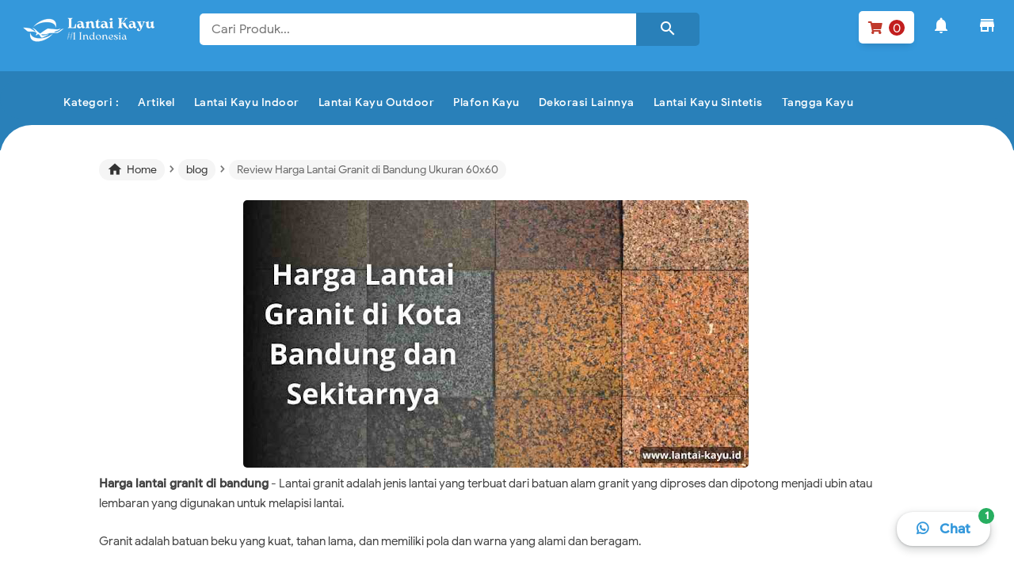

--- FILE ---
content_type: text/html; charset=UTF-8
request_url: https://www.lantai-kayu.id/2024/04/harga-lantai-granit-di-bandung.html
body_size: 24545
content:
<!DOCTYPE html>
<html class='v2' dir='ltr' lang='id' xmlns='http://www.w3.org/1999/xhtml' xmlns:b='http://www.google.com/2005/gml/b' xmlns:data='http://www.google.com/2005/gml/data' xmlns:expr='http://www.google.com/2005/gml/expr'>
<head>
<meta content='width=device-width, initial-scale=1' name='viewport'/>
<meta content='text/html; charset=UTF-8' http-equiv='Content-Type'/>
<meta content='blogger' name='generator'/>
<link href='https://www.lantai-kayu.id/favicon.ico' rel='icon' type='image/x-icon'/>
<link href='https://www.lantai-kayu.id/2024/04/harga-lantai-granit-di-bandung.html' rel='canonical'/>
<link rel="alternate" type="application/atom+xml" title="Lantai Kayu Indonesia - Atom" href="https://www.lantai-kayu.id/feeds/posts/default" />
<link rel="alternate" type="application/rss+xml" title="Lantai Kayu Indonesia - RSS" href="https://www.lantai-kayu.id/feeds/posts/default?alt=rss" />
<link rel="service.post" type="application/atom+xml" title="Lantai Kayu Indonesia - Atom" href="https://www.blogger.com/feeds/6089751193668928005/posts/default" />

<link rel="alternate" type="application/atom+xml" title="Lantai Kayu Indonesia - Atom" href="https://www.lantai-kayu.id/feeds/8555045490840744131/comments/default" />
<!--Can't find substitution for tag [blog.ieCssRetrofitLinks]-->
<link href='https://blogger.googleusercontent.com/img/b/R29vZ2xl/AVvXsEjDJRAIITcSQA_9r8kyRtqWGHh-jy3XPZlDngF4bacpYnopZiJdHZAlYFli5RKKNFPDPqe9AXVAnolXviKbNfOI-PqWRC9kmiAwpX-G0zAV_xVwfDDLFdAQiqmuaCOoOR1PflCIV53TE_vzee74-XFMQC7f0xhN9_auLWiPdVCZ_lvlPqCkrI0-C2sr9vU/w640-h338/Tambahkan%20judul%20(5).jpg' rel='image_src'/>
<meta content='https://www.lantai-kayu.id/2024/04/harga-lantai-granit-di-bandung.html' property='og:url'/>
<meta content=' Review Harga Lantai Granit di Bandung Ukuran 60x60' property='og:title'/>
<meta content='' property='og:description'/>
<meta content='https://blogger.googleusercontent.com/img/b/R29vZ2xl/AVvXsEjDJRAIITcSQA_9r8kyRtqWGHh-jy3XPZlDngF4bacpYnopZiJdHZAlYFli5RKKNFPDPqe9AXVAnolXviKbNfOI-PqWRC9kmiAwpX-G0zAV_xVwfDDLFdAQiqmuaCOoOR1PflCIV53TE_vzee74-XFMQC7f0xhN9_auLWiPdVCZ_lvlPqCkrI0-C2sr9vU/w1200-h630-p-k-no-nu/Tambahkan%20judul%20(5).jpg' property='og:image'/>
<title> Review Harga Lantai Granit di Bandung Ukuran 60x60 - Lantai Kayu Indonesia</title>
<meta content=' Review Harga Lantai Granit di Bandung Ukuran 60x60' name='keywords'/>
<meta content=' Review Harga Lantai Granit di Bandung Ukuran 60x60' property='og:title'/>
<meta content='article' property='og:type'/>
<meta content='Lantai Kayu Indonesia' property='og:site_name'/>
<!-- Search Verification -->
<meta content='xxxxx' name='google-site-verification'/>
<meta content='xxxxx' name='msvalidate.01'/>
<!-- Geo Country -->
<meta content='Indonesia' name='geo.placename'/>
<meta content='id' name='geo.country'/>
<!-- Twitter -->
<meta content='@xxxxx' name='twitter:site'/>
<meta content='@xxxxx' name='twitter:creator'/>
<meta content='' name='twitter:description'/>
<!-- Facebook -->
<meta content='xxxxx' property='fb:admins'/>
<meta content='xxxxx' property='fb:app_id'/>
<!-- Phone Bar Color -->
<meta content='#2980b9' name='theme-color'/>
<meta content='#2980b9' name='msapplication-navbutton-color'/>
<meta content='yes' name='apple-mobile-web-app-capable'/>
<meta content='#2980b9' name='apple-mobile-web-app-status-bar-style'/>
<link href='//resources.blogblog.com' rel='dns-prefetch'/><link href='//fonts.googleapis.com' rel='dns-prefetch'/><link href='//disqus.com' rel='dns-prefetch'/><link href='//4.bp.blogspot.com' rel='dns-prefetch'/><link href='//www.blogger.com' rel='dns-prefetch'/><link href='//www.facebook.com' rel='dns-prefetch'/><link href='//plus.google.com' rel='dns-prefetch'/><link href='//twitter.com' rel='dns-prefetch'/><link href='//cdn.statically.io' rel='dns-prefetch'/><link href='//www.gstatic.com' rel='dns-prefetch'/><link href='//fonts.gstatic.com' rel='dns-prefetch'/>
<meta content='Zxu3U6-rgo2z1U8_WSfvXM0t5GkBr9Y4JC-W8aHfG4U' name='google-site-verification'/>
<style id='page-skin-1' type='text/css'><!--
/*
-----------------------------------------------
Theme Name       : Blanter Tokoshop
Theme Version    : v3.5.0 (20 January 2024)
Designer         : Rhinokage Rio
URL Designer     : https://www.idblanter.com
Theme License    : Premium (Blanter Premium License 4.0)
----------------------------------------------- */
/* Variable definitions
====================
<Group description="Main Color Theme" selector="color">
<Variable name="defaultcolor" description="Default Color 1" type="color" default="#3498db"/>
<Variable name="defaultcolored" description="Default Color 2" type="color" default="#2980b9"/>
</Group>
/* Font Face */
@font-face{font-family:'Google Sans';font-style:normal;font-weight:400;src:local('Google Sans Regular'),local('GoogleSans-Regular'),url(https://fonts.gstatic.com/s/googlesans/v9/4UaGrENHsxJlGDuGo1OIlL3Kwp5MKg.woff2) format('woff2');unicode-range:U+0400-045F,U+0490-0491,U+04B0-04B1,U+2116}@font-face{font-family:'Google Sans';font-style:normal;font-weight:400;src:local('Google Sans Regular'),local('GoogleSans-Regular'),url(https://fonts.gstatic.com/s/googlesans/v9/4UaGrENHsxJlGDuGo1OIlL3Nwp5MKg.woff2) format('woff2');unicode-range:U+0370-03FF}@font-face{font-family:'Google Sans';font-style:normal;font-weight:400;src:local('Google Sans Regular'),local('GoogleSans-Regular'),url(https://fonts.gstatic.com/s/googlesans/v9/4UaGrENHsxJlGDuGo1OIlL3Awp5MKg.woff2) format('woff2');unicode-range:U+0100-024F,U+0259,U+1E00-1EFF,U+2020,U+20A0-20AB,U+20AD-20CF,U+2113,U+2C60-2C7F,U+A720-A7FF}@font-face{font-family:'Google Sans';font-style:normal;font-weight:400;src:local('Google Sans Regular'),local('GoogleSans-Regular'),url(https://fonts.gstatic.com/s/googlesans/v9/4UaGrENHsxJlGDuGo1OIlL3Owp4.woff2) format('woff2');unicode-range:U+0000-00FF,U+0131,U+0152-0153,U+02BB-02BC,U+02C6,U+02DA,U+02DC,U+2000-206F,U+2074,U+20AC,U+2122,U+2191,U+2193,U+2212,U+2215,U+FEFF,U+FFFD}@font-face{font-family:'Google Sans';font-style:normal;font-weight:500;src:local('Google Sans Medium'),local('GoogleSans-Medium'),url(https://fonts.gstatic.com/s/googlesans/v9/4UabrENHsxJlGDuGo1OIlLU94Yt3CwZ-Pw.woff2) format('woff2');unicode-range:U+0400-045F,U+0490-0491,U+04B0-04B1,U+2116}@font-face{font-family:'Google Sans';font-style:normal;font-weight:500;src:local('Google Sans Medium'),local('GoogleSans-Medium'),url(https://fonts.gstatic.com/s/googlesans/v9/4UabrENHsxJlGDuGo1OIlLU94YtwCwZ-Pw.woff2) format('woff2');unicode-range:U+0370-03FF}@font-face{font-family:'Google Sans';font-style:normal;font-weight:500;src:local('Google Sans Medium'),local('GoogleSans-Medium'),url(https://fonts.gstatic.com/s/googlesans/v9/4UabrENHsxJlGDuGo1OIlLU94Yt9CwZ-Pw.woff2) format('woff2');unicode-range:U+0100-024F,U+0259,U+1E00-1EFF,U+2020,U+20A0-20AB,U+20AD-20CF,U+2113,U+2C60-2C7F,U+A720-A7FF}@font-face{font-family:'Google Sans';font-style:normal;font-weight:500;src:local('Google Sans Medium'),local('GoogleSans-Medium'),url(https://fonts.gstatic.com/s/googlesans/v9/4UabrENHsxJlGDuGo1OIlLU94YtzCwY.woff2) format('woff2');unicode-range:U+0000-00FF,U+0131,U+0152-0153,U+02BB-02BC,U+02C6,U+02DA,U+02DC,U+2000-206F,U+2074,U+20AC,U+2122,U+2191,U+2193,U+2212,U+2215,U+FEFF,U+FFFD}
/* Framework */
a,abbr,acronym,address,applet,article,aside,audio,b,big,blockquote,body,canvas,caption,center,cite,code,dd,del,details,dfn,div,dl,dt,em,embed,fieldset,figcaption,figure,footer,form,h1,h2,h3,h4,h5,h6,header,hgroup,html,i,iframe,img,ins,kbd,label,legend,li,mark,menu,nav,object,ol,output,p,pre,q,ruby,s,samp,section,small,span,strike,strong,sub,summary,sup,table,tbody,td,tfoot,th,thead,time,tr,tt,u,ul,var,video{margin:0;padding:0;border:0;font:inherit;vertical-align:baseline}article,aside,details,figcaption,figure,footer,header,hgroup,menu,nav,section{display:block}*{margin:0;padding:0}html{display:block}blockquote,q{quotes:none}blockquote::after,blockquote::before,q::after,q::before{content:'';content:none}table{border-collapse:collapse;border-spacing:0}.section,.widget{margin:0;padding:0}#backlinks-container,.blog-feeds,.blog-mobile-link,.feed-links,.navbar,a.home-link{display:none}.edit-post,.item-control,.quickedit{display:none}.post-body .separator>a,.post-body .separator>span{margin-left:0!important}b,strong{font-weight:700}cite,em,i{font-style:italic}a:link{color:#3498db;text-decoration:none;outline:0}a:visited{color:#3498db;text-decoration:none}a:hover{color:#555;text-decoration:none}a img{border:none;border-width:0;outline:0}abbr,acronym{border-bottom:1px dotted;cursor:help}sub,sup{vertical-align:baseline;position:relative;top:-.4em;font-size:86%}sub{top:.4em}small{font-size:86%}kbd{font-size:80%;border:1px solid #777;padding:2px 5px;border-bottom-width:2px;border-radius:3px}mark{background-color:#ffce00;color:#000}blockquote,dl,figure,form,hr,ol,p,pre,table,ul{margin:0 0 1.5em}hr{height:1px;border:none;background-color:#666}h1{font-size:1.8rem}h2{font-size:1.6rem}h3{font-size:1.4rem}h4{font-size:1.2rem}h5{font-size:1rem}h6{font-size:.9rem}h1,h2,h3,h4,h5,h6{font-family:'Farro',Arial;margin:0 0 .6em;font-weight:700;letter-spacing:.5px}dl,ol,ul{margin:.5em 0 .5em 3em}li{margin:.5em 0}dt{font-weight:700}dd{margin:0 0 .5em 2em}select{font:inherit;font-size:100%;line-height:normal;vertical-align:baseline}textarea{display:block;-webkit-box-sizing:border-box;-moz-box-sizing:border-box;box-sizing:border-box}code,pre{font-family:"Courier New",Courier,Monospace;color:inherit}pre{white-space:pre;word-wrap:normal;overflow:auto}table[border="1"] td,table[border="1"] th{vertical-align:top;text-align:left;font-size:13px;padding:3px 5px;border:1px solid #f6f6f6}table[border="1"] th{background:#eee}img,table{max-width:100%;height:auto}iframe{max-width:100%;height:auto}td.tr-caption{color:#444}.clear{clear:both}.clear::after{visibility:hidden;display:block;font-size:0;content:" ";clear:both;height:0}a:link{transition:all .2s;-moz-transition:all .2s;-webkit-transition:all .2s}i.material-icons{max-width:27px;max-height:27px;overflow:hidden;display:inline-block}
/* Content UI */
body{font-family:'Google Sans',Arial,sans-serif;background:#fff;display:block;line-height:1.4}body.aktif{overflow:hidden}body:before{content:'';background:#3498db;border-bottom:100px solid #2980b9;height:100px;width:100%;position:absolute;top:-10px;left:0}.darkshadow{display:none;position:fixed;top:0;background:rgba(0,0,0,.4);left:0;right:0;bottom:0;margin:0;z-index:60;transition:all .4s ease-in-out}.descriptionmaterial,.blanter-back,input#menu-btn,#menu-widget h2,.displaynone,#responsive,#slidemenu h2,.license-code{display:none}#outer-material{margin:68px 0 0;position:relative;overflow:hidden;background:#fff;border-radius:40px 40px 0 0}#content-material{width:1170px;max-width:100%;margin:0 auto;position:relative;padding:15px}.material,#material{width:1170px;max-width:100%;margin:0 auto;position:relative}#main-material{margin:10px auto}#header-material{position:fixed;background:#3498db;z-index:60;top:0;left:0;right:0;height:70px}#header{float:left;color:#555;margin:18px 15px 10px 5px}#header h1,#header a{font-size:22px;font-weight:400;color:#555}a.toggleMenu{display:none;color:#555;float:left;padding:10px 12px;margin:10px;border-radius:100%}a.toggleMenu:hover,#showmenu:hover,a.dialogUi:hover{background:rgba(255,255,255,.22)}#showmenu,a.dialogUi{color:#fff;float:right;padding:10px 12px;margin:10px 10px 0 0;border-radius:100%}blockquote{border-left:4px solid #673ab7!important;background:#eee;overflow:hidden;position:relative;margin:.5rem 0 1rem;border-radius:5px;color:#444;padding:20px}.header img{max-width:200px;margin:-5px 20px 0}#whatsapp-chat,div.header-chat h3{font-family:'Google Sans'}#header-material a{line-height:1}
/* Search */
#searchblanterx{position:relative;overflow:hidden;float:left}#searchblanterx input#search-text{border:0;padding:10px 15px;margin:17px;border-radius:5px;width:600px;font-size:16px;font-family:'Google Sans',Arial;max-width:100%;outline:none}#searchblanterx input#search-text:focus{box-shadow:0 1px 5px 0 rgba(60,64,67,.30),0 2px 4px 1px rgba(60,64,67,.15)}button.search-submit{position:absolute;top:16px;right:16px;background:#2980b9;border:none;color:#fff;width:80px;height:42px;line-height:1;padding:8px;border-radius:0 5px 5px 0;outline:none;cursor:pointer}.largebanner,.footerbanner{margin:0 auto;padding:0 0 15px;width:100%;max-width:970px;float:none;overflow:hidden;position:relative;clear:both}.footerbanner .widget,.largebanner .widget{padding:10px;transition:all .5s ease-in-out;max-height:90px}.largebanner img,.largebanner iframe,.footerbanner img,.footerbanner iframe{display:block;max-width:100%;border:none;overflow:hidden}.largebanner img,.footerbanner img{max-height:90px}.darkshadow.aktif{display:block}.largebanner h2,.footerbanner h2{display:none}
/* Menu Navigasi */
#menu-blanter{position:relative;z-index:10;background:#2980b9;top:70px;left:0;right:0;padding:0 20px;height:50px;border-radius:40px}#menu-blanter ul{padding:0;margin:.5em 0 .5em 3em;list-style:none}#menu-blanter ul li{position:relative;float:left;line-height:1.3;padding:0;margin:.5em 0}#menu-blanter li a{display:block;padding:10px;margin:3px 2px;font-size:14px;font-weight:500;color:#fff;cursor:pointer;;border-radius:20px;transition:all .3s ease-in-out;letter-spacing:.5px}#menu-blanter li a:hover{background:#fff;color:#2980b9}#menu-blanter li a i{float:left;margin:-6px 8px 0 0;font-size:20px;width:20px;height:20px;color:#fff;padding:5px;overflow:hidden}#menu-blanter .submenu:after,#slidemenu .submenu:after{content:"\f107";font-family:"Font Awesome 5 Free";font-style:normal;font-weight:600;text-decoration:inherit;padding-left:10px;color:#fff}#menu-blanter li ul{background:#fff;margin:5px 0 0;display:none;position:absolute;width:180px;padding:2px 0;max-width:200px;box-shadow:0 1px 2px 0 rgba(60,64,67,.30),0 1px 3px 1px rgba(60,64,67,.15);border-radius:5px}#menu-blanter li ul li{float:none;line-height:1;padding:0;margin:0}#menu-blanter li ul a{border:none;border-radius:5px;color:#555}#menu-blanter li ul a:hover{background:#eee!important;color:#2980b9;border-left:4px solid #2980b9}#menu-blanter li a:hover i,#menu-blanter li a:hover:after{color:#2980b9}#menu-blanter li a.judul,#menu-blanter li a.judul:hover{cursor:default;background:transparent;color:#fff}#menu-blanter li ul:before{border-bottom:11px solid #fff;border-left:11px solid transparent;border-right:11px solid transparent;content:"";display:inline-block;position:absolute;left:30px;top:-11px}#menu-blanter li .m-unique:after{content:'Get';position:absolute;font-size:11px;top:-10px;right:-7px;background:#111;color:#fff!important;padding:2px 8px;border-radius:20px}#menu-blanter li .menu-hot:after{content:'Hot';background:#c72b2b}#menu-blanter li .menu-new:after{content:'New';background:#2bc795}
/* Slide Menu */
#slidemenu{position:fixed;visibility:hidden;opacity:0;transition:all .3s ease-in-out;z-index:61;background:#fff;box-shadow:0 8px 10px -5px rgba(0,0,0,.2),0 16px 24px 2px rgba(0,0,0,.14),0 6px 30px 5px rgba(0,0,0,.12);left:-350px;top:0;bottom:0;width:250px}#slidemenu ul{padding:0;margin:0;list-style:none}#slidemenu li{padding:0}#slidemenu li a:hover{background:#f8f9fa;color:#3498db}#slidemenu li a{display:block;padding:12px 25px;font-weight:500;font-size:15px;color:#777;margin:3px 10px;cursor:pointer;border-radius:10px}#slidemenu li ul{display:none;margin:0 10px;padding:2px 0;border-radius:10px;background:#eee}#slidemenu li ul a{margin:3px 5px;font-size:14px}#slidemenu a i{float:left;font-size:23px;margin:-2px 10px 0 0}#headermenu{position:fixed;display:none;z-index:60;background:#fff;overflow:hidden;top:58px;right:30px;width:180px;border-radius:5px;box-shadow:0 1px 2px 0 rgba(60,64,67,.30),0 1px 3px 1px rgba(60,64,67,.15)}#headermenu li{margin:0;list-style:none}#headermenu li a{color:#555;display:block;font-size:15px;padding:12px 17px;line-height:1.2}#headermenu li a:hover{background:#f8f9fa}#headermenu i{margin-right:10px}#slidemenu.aktif{left:0;visibility:visible;opacity:1}
/* Footer */
#footer-bottom p{margin:10px}.grid.one-half{margin:0 auto;width:85%;max-width:100%}#footer-bottom{font-family:'Farro',sans-serif;text-align:center;font-size:13px;padding:20px;overflow:hidden;color:#444;border-top:1px solid #ddd}#footer-bottom a{color:#444}.footer-blanter{margin:20px 0 0;border-top:1px solid #ddd;position:relative}.footer-blanter .material{display:grid;grid-template-columns:1fr 1fr 1fr;grid-column-gap:30px}.info-item{display:flex;padding:37px 15px 30px}.info-icon i{font-size:22px;margin-right:15px;background:#3498db;color:#fff;box-shadow:0 6px 10px -4px rgba(0,0,0,.15);padding:12px;border-radius:10px}.info-content h4{font-size:18px;font-weight:500;font-family:'Google Sans',sans-serif}.info-content p{color:#888;font-size:13.5px;line-height:1.5}.quick-links li a:hover{color:#000}.quick-links li a{color:#777;margin:2px 0;display:inline-block}.quick-links ul{list-style:none;margin:0;padding:0}.info-item:nth-child(1) i{background:#9b59b6}.info-item:nth-child(2) i{background:#e67e22}.info-item:nth-child(3) i{background:#2ecc71}
/* Breadcrumbs */
.breadcrumbs{overflow:hidden;white-space:nowrap;text-overflow:ellipsis;line-height:1.6;font-size:20px;margin:-10px 0 24px}.breadcrumbs a{font-size:13.5px;color:#333;background:#f5f5f5;display:inline-block;padding:3px 10px;border-radius:20px}.breadcrumbs b{color:#777;font-weight:500}.breadcrumbs a:hover{background:#eee}.breadcrumbs a i{float:left;font-size:20px;margin-right:5px;line-height:1}.breadcrumbs span.judulb{font-size:13.5px;opacity:.8;background:#f5f5f5;padding:4px 10px;border-radius:20px}.labelb:nth-of-type(n+6),.breadcrumbs b:nth-of-type(n+6),h1.post-title.entry-title{display:none}#material-breadcrumbs{margin:15px 0 0}#relatedframe-posts,.iframe-product{visibility:hidden;background:#eee;border-radius:5px}#relatedframe-posts.loaded,.iframe-product.loaded{visibility:visible;background:transparent}.banner970 a{float:right;margin:25px;padding:8px 18px;background:#fff;border:1px solid #ccc;border-radius:5px;font-weight:500;text-transform:uppercase}.banner970 .title970{font-weight:500;font-size:24px;color:#555;float:left;padding:28px}.banner970{background:#e3e3e3;padding:0;max-width:970px;width:100%;height:90px;overflow:hidden}.float_material{transition:all .3s ease-out;-webkit-transform:translateZ(0);transform:translateZ(0)}#header-material.scroll.no-scroll,#header-material.scroll{box-shadow:0 1px 2px 0 rgba(60,64,67,.30), 0 1px 3px 1px rgba(60,64,67,.15)}
/* Tombol dan Material Input */
.buttonx,form input[type="button"]{background:#3498db;color:#fff!important;padding:12px 25px;text-transform:uppercase;border-radius:4px;border:none;outline:none;box-shadow:0 1px 2px 0 rgba(60,64,67,0.302),0 1px 3px 1px rgba(60,64,67,0.149);cursor:pointer;transition:all .3s ease-in-out!important;font-weight:500;font-family:'Google Sans',Farro}.buttonx:hover{box-shadow:0 5px 11px 0 rgba(0,0,0,0.18),0 4px 15px 0 rgba(0,0,0,0.15)}.buttonx.subs{text-transform:none;letter-spacing:.5px;font-weight:500;padding:10px 18px;position:absolute;top:0;bottom:0;right:0;margin-top:0!important;box-shadow:none;border-radius:0 7px 7px 0}.post-body .buttonx{padding:8px 18px;margin:15px 5px 20px 0;display:inline-block}.input-field .buttonx{margin-top:15px}.input-field .buttonx i{margin-right:5px}.input-field{position:relative;margin:15px 0}.input-field input,.input-field textarea{font-size:15px;padding:12px 0 12px 12px;display:block;width:94%;border:1px solid #ddd;border-radius:5px}.input-field input:focus,.input-field textarea:focus{outline:none}.input-field label{color:#999;font-size:14px;font-weight:500;position:absolute;pointer-events:none;left:15px;top:15px;transition:.2s ease all}.input-field input:focus~label,.input-field input:valid~label,.input-field textarea:focus~label,.input-field textarea:valid~label{top:0;font-size:14px;color:#3498db;background:#fff;padding:1px 7px;margin:10px 0 0 -5px}.input-field input:focus,.input-field textarea:focus{border:2px solid #3498db}.highlight{position:absolute;height:50%;width:100px;top:25%;left:0;pointer-events:none;opacity:.5}.input-field input:focus~.highlight,.input-field textarea:focus~.highlight{animation:inputHighlighter .3s ease}.input-field input:focus~label,.input-field input:valid~label,.input-field textarea:focus~label,.input-field textarea:valid~label{top:-20px;font-size:13px;color:#3498db}.input-field textarea{width:96.5%}.cart-pages:hover,.recent-product a:hover,a.js-load:hover,.bannerinfo a:hover,#next_order:hover{transform:scale(1.05)}
/* Cloud Label, Footer Widgets, Sosmed */
.label-size-1,.label-size-2,.label-size-3,.label-size-4,.label-size-5{font-size:100%;filter:alpha(100);opacity:10}.cloud-label-widget-content{text-align:left}.label-size{display:block;float:left;font-family:'Google Sans',sans-serif;margin:0 3px 3px 0;font-size:12px;font-weight:500;transition:all .3s ease-in-out}.label-size a,.label-size span{background:#fff;display:inline-block;padding:8px 10px;color:#3498db;border:1px solid #ddd;border-radius:5px}.label-size a:hover{border-color:#3498db}.label-count{white-space:nowrap;padding-right:3px;margin-left:-3px}.label-size{line-height:1.2}#footer-material{background:#f5f5f5;border-top:1px solid #ddd}#footer-material .material{display:grid;grid-template-columns:1fr 1fr 1fr;position:relative;overflow:hidden;grid-gap:25px;margin:0 auto;padding:40px 25px 50px}.popular-posts .item-snippet{display:none}.PopularPosts .widget-content ul li{list-style:none;padding:0}.popular-posts ul{list-style:none;padding:0}.PopularPosts img{border-radius:100%}.footer-ui h2,.footer-ui h3{font-size:17px;color:#111;font-weight:500;margin:5px 0 20px}.footer-ui .widget-content{font-size:15px}ul.sosmedimut{overflow:hidden;padding:10px 0;margin:0}.sosmedimut li{list-style:none;padding:0;margin:0;float:left}.sosmedimut li a{background:#fff;box-shadow:0 1px 2px 0 rgba(60,64,67,.30),0 1px 3px 1px rgba(60,64,67,.15);color:#444;margin:0 10px 0 0;width:30px;height:30px;line-height:32px;border-radius:100%;display:block;text-align:center}.sosmedimut li a.fcb{color:#4867aa}.sosmedimut li a.twt{color:#1da1f2}.sosmedimut li a.joz{color:#650582}.sosmedimut li a.ytx{color:#c82828}li.sos-title{margin:7px;font-size:14px}
/* Notif Box */
.blanternotif{visibility:hidden;opacity:0;background:#fff;position:fixed;padding:24px;top:15%;transform:scale(.5);transition:all .3s ease-in-out;max-width:450px;left:35%;z-index:99;border-radius:5px;box-shadow:0 9px 46px 8px rgba(0,0,0,.14),0 11px 15px -7px rgba(0,0,0,.12),0 24px 38px 3px rgba(0,0,0,.2)}.blanternotif button{border:none;position:absolute;margin-top:17px;right:30px;cursor:pointer;background:#e8e8e8;padding-left:7px;outline:0}.blanternotif a.waves-light{font-size:14px;color:#fff;background:#3498db;margin-left:5px;margin-top:25px;display:inline-block;padding:7px 20px;border-radius:5px;float:right;font-weight:500;border:1px solid #3498db}.blanternotif a.waves-light.close-sf{color:#3498db;background:#fff;border:1px solid #ddd;box-shadow:none}.blantertitle{margin-bottom:15px;text-align:left;font-weight:500}.flashlight{position:fixed;z-index:98;top:0;height:100%;width:100%;background:rgba(0,0,0,0.57);opacity:0;visibility:hidden;transition:all .3s ease-in-out}.blanternotif.aktif,.flashlight.aktif{visibility:visible;opacity:1}.blanternotif.aktif{transform:scale(1)}.notiftext{font-size:13.5px;line-height:1.6;text-align:left;color:#666}.notiftext img{border-radius:5px}.dialogUi:hover i{-webkit-transform-origin:top;-ms-transform-origin:top;transform-origin:top;-webkit-animation-name:example;-webkit-animation-duration:1s;animation-name:example;animation-duration:1s}@-webkit-keyframes example{0%{transform:rotate(0deg)}20%{transform:rotate(26deg)}40%{transform:rotate(-26deg)}60%{transform:rotate(26deg)}80%{transform:rotate(-26deg)}100%{transform:rotate(0deg)}}@keyframes example{0%{transform:rotate(0deg)}20%{transform:rotate(26deg)}40%{transform:rotate(-26deg)}60%{transform:rotate(26deg)}80%{transform:rotate(-26deg)}100%{transform:rotate(0deg)}}.blanter-wabox{position:fixed;z-index:97;display:none;background:#fff;color:#444;box-shadow:0 1px 3px 0 rgba(60,64,67,.30),0 4px 8px 3px rgba(60,64,67,.15);border-radius:10px;bottom:28px;right:28px;max-width:400px}a.wabox-close{position:absolute;font-size:30px;right:20px;top:20px;color:#555;background:#eee;border-radius:100%;line-height:.5;padding:5px 5px 7px}.wabox-header,.wabox-input{padding:20px}span.wabox-title{background:#3498db;color:#fff;padding:5px 15px;margin:0 0 10px;display:inline-block;border-radius:20px}.wabox-desc{font-size:14px;line-height:1.8}.wabox-pesan{height:200px;background:#eee;padding:20px}span.wa-pesan{background:#fff;border:1px solid #ddd;padding:10px 25px;display:inline-block;border-radius:10px}input.wa-inputbox{border:none;outline:none;width:70%;padding:10px;margin:-10px}a#wabox-send{position:absolute;right:20px}
/* Flex Slider Home and Posts */
.flex-container a:hover,.flex-slider a:hover{outline:0}.flex-control-nav,.flex-direction-nav,.slides,.slides>li{margin:0;padding:0;list-style:none}.flex-pauseplay span{text-transform:capitalize}.sliderbanner{margin:20px 0}.flexslider{padding:0;margin:0 0 15px;background:#fff;border:4px solid #fff;position:relative;zoom:1;-webkit-border-radius:4px;-moz-border-radius:4px;border-radius:4px;-webkit-box-shadow:'' 0 1px 4px rgba(0,0,0,.2);-moz-box-shadow:'' 0 1px 4px rgba(0,0,0,.2);-o-box-shadow:'' 0 1px 4px rgba(0,0,0,.2);box-shadow:'' 0 1px 4px rgba(0,0,0,.2)}.flexslider .slides>li{display:none;-webkit-backface-visibility:hidden}.flexslider .slides:after{content:"\0020";display:block;clear:both;visibility:hidden;line-height:0;height:0}html[xmlns] .flexslider .slides{display:block}* html .flexslider .slides{height:1%}.no-js .flexslider .slides>li:first-child{display:block}.flexslider .slides{zoom:1}.flexslider .slides img{width:100%;display:block;height:auto;-moz-user-select:none}.flex-viewport{max-height:2000px;border-radius:.5rem;-webkit-transition:all 1s ease;-moz-transition:all 1s ease;-ms-transition:all 1s ease;-o-transition:all 1s ease;transition:all 1s ease}.loading .flex-viewport{max-height:300px}.carousel li{margin-right:5px}.flex-direction-nav a{line-height:1.3;text-decoration:none;display:block;width:40px;height:40px;margin:-20px 0 0;position:absolute;top:50%;z-index:10;overflow:hidden;opacity:0;cursor:pointer;-webkit-transition:all .3s ease-in-out;-moz-transition:all .3s ease-in-out;-ms-transition:all .3s ease-in-out;-o-transition:all .3s ease-in-out;transition:all .3s ease-in-out;color:#999;background: #fff;box-shadow: 0 5px 11px 0 rgba(0,0,0,0.18), 0 4px 15px 0 rgba(0,0,0,0.15);text-align: center!important;border-radius: 100%;}.flexslider{width:72%;float:left}.flexslider .slides img{height:300px!important;object-fit:cover}.banner200{float:right}.banner200 img{max-width:300px;width:100%;margin:5px;border-radius:.5rem}.flex-direction-nav a:before{font-family:"Font Awesome 5 Free";font-weight:900;font-size:30px;display:inline-block;content:'\f104'}.flex-direction-nav a.flex-next:before{content:'\f105'}.flex-direction-nav .flex-prev{left:-50px}.flex-direction-nav .flex-next{right:-50px;text-align:right}.flexslider:hover .flex-direction-nav .flex-prev{opacity:1;left:10px}.flexslider:hover .flex-direction-nav .flex-prev:hover{opacity:1}.flexslider:hover .flex-direction-nav .flex-next{opacity:1;right:10px}.flexslider:hover .flex-direction-nav .flex-next:hover{opacity:1}.flex-direction-nav .flex-disabled{opacity:0!important;filter:alpha(opacity=0);cursor:default;z-index:-1}.flex-pauseplay a{display:block;width:20px;height:20px;position:absolute;bottom:5px;left:10px;opacity:.8;z-index:10;overflow:hidden;cursor:pointer;color:#000}.flex-pauseplay a:before{font-family:"Font Awesome 5 Free";font-weight:900;font-size:20px;display:inline-block;content:'\f004'}.flex-pauseplay a:hover{opacity:1}.flex-pauseplay a.flex-play:before{content:'\f003'}.flex-control-nav{display:none}.flex-control-thumbs{margin:5px 0 0;position:static;overflow:hidden}.flex-control-thumbs li{width:25%;float:left;margin:0}.flex-control-thumbs img{width:100%;height:auto;display:block;opacity:.7;cursor:pointer;-moz-user-select:none;-webkit-transition:all 1s ease;-moz-transition:all 1s ease;-ms-transition:all 1s ease;-o-transition:all 1s ease;transition:all 1s ease}.flex-control-thumbs img:hover{opacity:1}.flex-control-thumbs .flex-active{opacity:1;cursor:default}
/* Produk Wrap CSS */
.produk-wrap{display:grid;grid-template-columns:1.1fr 1.6fr;grid-gap:10px}.produk-wrap input,.produk-wrap select,.produk-wrap textarea,.input-field select{padding:10px 15px;border-radius:5px;margin-right:10px;margin-bottom:10px;border:1px solid #ccc;outline:none}.produk-wrap input:focus,.produk-wrap select:focus,.produk-wrap textarea:focus{border:2px solid #3498db}textarea#product-desc{font-family:'Arial';letter-spacing:.3px;resize:none;width:100%}.produk-wrap input#jumlah{width:115px;text-align:center;border:none;margin:0}.produk-wrap .pilihan{margin:20px 0}.produk-wrap #walink{color:#fff;background:green;padding:5px 10px}.produk-wrap #pembayaran a.aktif{color:#fff}.produk-wrap #go-cart{background:#fff;color:#d82222;border:1px solid #ccc;font-weight:500;padding:10px 30px;display:inline-block;border-radius:5px;letter-spacing:.5px;margin-right:10px;font-size:13.5px}.produk-wrap #next_order{color:#fff;background:#fa591d;font-weight:500;padding:10px 30px;display:inline-block;border-radius:5px;letter-spacing:.5px;margin-right:10px;font-size:13.5px}.produk-wrap #harga{font-size:25px;font-weight:700;color:#fa591d}.produk-wrap #haha{background:#d82222;color:#fff;display:inline-block;margin-left:10px;width:20px;height:20px;line-height:1.4;border-radius:100%;text-align:center}.produk-wrap #checkout{float:right;margin-right:10px}.produk-wrap .pemesanan{display:none}.produk-wrap .kolom-gambar{position:relative;float:left;margin:0 30px 60px 0;width:100%;max-width:400px}.kolom-info{overflow:hidden}.produk-wrap .kolom-gambar img#gambar{width:100%;height:auto}.produk-wrap strike{color:#999}.status-produk div{background:#333;display:inline-block;font-size:14px;padding:5px 10px;border-radius:4px;color:#fff}.status-produk .stok-habis{background:#d82222}.status-produk .promo{background:#27ae60}.status-produk .produk-terlaris{background:orange}.discount{position:absolute;z-index:1;top:10px;right:5px;background:#fa591d;color:#fff;padding:2px 8px;border-radius:5px;font-size:14px}.addtowish{position:fixed;z-index:15;top:82px;right:0;color:#29ab29;background:#fff;border:1px solid #ddd;box-shadow:0 10px 35px 2px rgba(61,61,61,.3);padding:15px 30px;font-size:16px;border-radius:5px;font-weight:500;display:none}.addtowish.aktif{display:block}#listlove{margin:0 0 10px}#go-cart i,#next_order i{margin-right:10px}.pemesanan input.gagal,.pemesanan select.gagal,.pemesanan textarea.gagal{border-color:#FF0000}.product-category h4 i{color:#e91e63}#countdown{position:absolute;top:4px;left:130px}#countdown b{background:#e91e63;color:#fff;font-weight:500;margin:5px;padding:5px 8px;border-radius:5px}#countdown b i{font-style:normal;font-size:80%;margin:0 0 0 5px}
/* Cart in Header CSS */
.blanter-cart .product-cart{overflow:hidden;margin:0 0 10px;font-size:12px;line-height:1.4}.product-cart .harga{font-size:14px}.blanter-cart img{width:70px;height:70px;border-radius:.5rem;float:left;margin:0 10px 0 0}.blanter-cart h4{color:#333;padding:0 0 10px;margin:0;font-size:16px;font-weight:500}.product-cart a{color:#222;font-weight:500;line-height:1.4;font-size:13px}.product-cart .hapus{color:#c21e1e;font-size:15px;padding:2px 5px;border:1px solid #ddd;font-weight:500;display:inline-block;margin:5px 0 0;border-radius:5px;float:right}.harga{color:#fa591d;font-weight:500}.blanter-cart{width:380px;display:none;position:absolute;z-index:1;right:7.6%;top:50px;background:#fff;color:#222;border-radius:10px;padding:15px;margin:10px 0;overflow:hidden;box-shadow:0 1px 3px 0 rgba(60,64,67,.30),0 4px 8px 3px rgba(60,64,67,.15)}a.cart-wish{position:relative;z-index:10;background:#fff;color:#c0392b;box-shadow:0 6px 10px -4px rgba(0,0,0,.15);float:right;padding:10.5px 12px;margin:14px 10px 0 0;border-radius:5px}#cart-num{background:#c21e1e;color:#fff;display:inline-block;margin-left:8px;width:20px;height:20px;line-height:1.4;border-radius:100%;text-align:center}#no-product{color:#777;font-size:14px;padding:10px 0;display:block;text-align:center}#no-product i{display:block;font-size:40px;margin:0 0 20px}#checkout-box .product-cart sp,#checkout-box .varian1,#checkout-box .varian2,#checkout-box .catatan{display:none}.blanter-cart .cart-pages,a.tombol-next{float:right;display:inline-block;padding:8px 20px;margin:10px 0 0;font-size:14px;background:#3498db;color:#fff;border-radius:5px}.blanter-cart .cart-pages:hover,a.tombol-next:hover{opacity:.7}.blanter-cart .all-price{float:left;display:none;margin:15px 0 0}.product-cart a:nth-of-type(1){max-height:35px;overflow:hidden;display:contents}#checkout-box{max-height:300px;overflow:hidden;overflow-y:auto}
/* Nav Mobile CSS */
.navmobile{display:none;background:rgba(255,255,255,.9);position:fixed;bottom:0;width:100%;z-index:90;border-top:1px solid #ddd;grid-template-columns:1fr .4fr 1fr;text-align:center;border-radius:30px 30px 0 0}.navmobile a{font-size:14px;padding:.7em .8em .7em 2em;line-height:1.8;position:relative;font-weight:700;letter-spacing:.5px;color:#777}.navmobile a i{position:absolute;left:22%}a.navwa{padding:.8em;display:block}a.navwa{font-size:17px;font-weight:700;padding:10px 25px;background:#fff;color:#3498db;border-radius:20px;box-shadow:0 1px 3px 0 rgba(60,64,67,.30),0 4px 8px 3px rgba(60,64,67,.15)}a.navwa i{margin:0 10px 0 0}a.navwa:before{content:'1';position:absolute;top:-5px;right:-5px;background:#27ae60;color:#fff;font-size:13px;width:20px;height:20px;line-height:20px;border-radius:100%}@media screen and (min-width:980px){a.navwa{position:fixed;z-index:95;right:30px;bottom:30px;text-align:center}}
/* Butuh Gambar CSS */
.third-service div{display:inline-block;height:38px;width:80px;border:1px solid #ddd;margin:3px 2px;background-color:#fff;border-radius:5px;background-position:center center;background-size:80% auto;float:left;background-repeat:no-repeat}.gosend{background-image:url(https://1.bp.blogspot.com/-3tWw5HKSEbM/XT6ZFhJSI_I/AAAAAAAAAy8/6lJQIVfoDDoF3VCzpPOQEa0xSHYIbK7tACPcBGAYYCw/s1600/Gosend.jpg)}.grab{background-image:url(https://1.bp.blogspot.com/-YrjAvMZNI28/XT48mIeSbhI/AAAAAAAAAyQ/OxxtlccBpsA58m-WbWPPFO1C67nJsRjkwCPcBGAYYCw/s1600/grab.jpg)}.jne{background-image:url(https://1.bp.blogspot.com/-L5pmxT-9GP4/XT48kiTCRhI/AAAAAAAAAx8/sKB8EN9I1c0kizwTx1AiXkZGlNdvgfOPACPcBGAYYCw/s1600/JNE.jpg)}.sicepat{background-image:url(https://1.bp.blogspot.com/-NGpuy7T0OIg/XT48nHq_OFI/AAAAAAAAAyY/t9uoJ5WJHkshJn_j5R8luB5EVQiTfQmXACPcBGAYYCw/s1600/sicepat.jpg)}.bca{background-image:url(https://1.bp.blogspot.com/-1OBi0po9M5k/XT48ksShHYI/AAAAAAAAAyA/MLNfcFiwmCQysshlzucBrgP8zrXbOYn4gCPcBGAYYCw/s1600/bca.jpg)}.mandiri{background-image:url(https://1.bp.blogspot.com/-gtQiDcGgOlY/XT48m2u8ddI/AAAAAAAAAyU/UWPFf_eeolgtOuVbhCW9ea-IcoW1S1DNQCPcBGAYYCw/s1600/mandiri.jpg)}.bri{background-image:url(https://1.bp.blogspot.com/-wtrKRam2yN0/XT48lxG7DMI/AAAAAAAAAyM/F-Nw0MoJ0hY2v5JLGpOf7lntfDQv6SL8QCPcBGAYYCw/s1600/bri.jpg)}.bni{background-image:url(https://1.bp.blogspot.com/-d6B7tj5mr7Q/XT48lyr1PXI/AAAAAAAAAyI/4T724gOjwP8hkpZtOENdrEMjEQL07t8NwCPcBGAYYCw/s1600/bni.jpg)}#headermenu i{display:inline-block;height:20px;width:20px;background-size:80% auto;float:left;background-repeat:no-repeat}i.tokopedia{background-image:url(https://cdn.staticaly.com/favicons/tokopedia.com)}i.bukalapak{background-image:url(https://cdn.staticaly.com/favicons/bukalapak.com)}i.shopee{background-image:url(https://cdn.staticaly.com/favicons/shopee.co.id)}i.lazada{background-image:url(https://cdn.staticaly.com/favicons/lazada.co.id)}
.related-post h4 i,.post-body h3 b,.bannerinfo a,.js-load i,.recent-product a,.product-category h4:before,.popular-box h2:before,.recent-product h3:before{background:#3498db}a.js-load:hover{border-color:#3498db}button#show-comments,#blog-pager span,a.js-load{color:#3498db}.tabs-content li a.active,.order-button a{background:#2980b9}.select-data li.selected{background:#2980b9;border-color:#2980b9;color:#fff}#order-wrapper form{max-height:400px;overflow-y:scroll}
/* MEDIA RESPONSIVE */
@media screen and (min-width:1024px) and (max-width:1100px){a.mydark{width:20px;height:16px;overflow:hidden}.sliderbanner{display:flex;width:96%}#searchblanterx input#search-text{width:400px}}@media screen and (max-width:1000px){#searchblanterx .blanter-icons{left:3%}}@media screen and (max-width:980px){#menu-blanter li .m-unique:after{position:static;margin-left:10px}a.cart-wish{margin-top:8px}.blanter-cart{width:auto;left:1%;right:1%}a.wish{margin:10px 5px 0 0}#haha{position:absolute;top:-5px;right:-10px}button.search-submit,.wish span,a.dialogUi,#material-breadcrumbs,.flex-control-nav{display:none}#slidemenu{width:80%}#header{margin:14px 15px 10px 5px}#header h1,#header a{font-size:18px}#content-material{padding:60px 0 0;max-width:90%}#outer-material{margin:0;width:100%}#header-material{height:57px;box-shadow:0 1px 2px 0 rgba(60,64,67,.30),0 1px 3px 1px rgba(60,64,67,.15)!important}a.toggleMenu,#showmenu{color:#fff;padding:8px 10px;margin:7px}#menu-blanter{display:none;background:#fff;border-radius:0;top:0;padding:0;height:auto;overflow:hidden}#menublanter ul#dark-myar{float:none}#menu-blanter ul li{width:90%;margin:0}#slide-widget{height:100%}#menu-blanter li a{border:none;width:83%}#menu-blanter li ul{position:relative;box-shadow:none;width:100%;max-width:100%}#slidemenu nav{max-height:700px;height:100%;overflow-y:scroll}#searchblanterx input#search-text{width:90%;padding:4px 8px;margin:0;box-shadow:none;height:30px;border-radius:5px}.blanter-back{display:block;position:absolute;right:15px;top:15px}#searchmaterial{position:absolute;left:60px;top:10px;border-radius:5px}.grid.one-half,#footer-bottom{width:98%}#footer-bottom p{line-height:1.8}#footer-material{grid-template-columns:1fr;padding:15px 10px 0}.banner970 .title970{font-size:16px}.banner970 a{margin:20px}.blanternotif{left:20%;right:20%}.header img,.navwa b{display:none!important}#menu-blanter li a.judul,#menu-blanter li a.judul:hover{color:#444}#menu-blanter .submenu:after{color:#555}#footer-material .material{grid-template-columns:1fr 1fr;padding-top:20px}.sliderbanner{display:block;width:99%}#slidemenu #menu-blanter,a.toggleMenu{display:block}.navmobile{display:grid}a.navwa{background:#3498db;color:#fff;padding:0;width:60px;height:60px;font-size:30px;border-radius:100%;margin-top:-15px}a.navwa i{margin-top:12px;margin-left:4px}}@media screen and (max-width:680px){.blanter-wabox{left:5%;right:5%;bottom:10%}.blanternotif{left:5%;right:5%}header #cart-num{position:absolute;top:-5px;right:-5px}a.cart-wish{margin:10px 0 0}.info-section{font-size:85%}.footer-blanter .material,#footer-material .material{grid-template-columns:100%}.produk-wrap{display:block}.info-item{padding:37px 20px 0}#subscribe-ui{padding-right:50px}.produk-wrap select{background:#fff}.input-field input:valid~label{font-size:75%;max-width:120px;height:20px;overflow:hidden}}@media screen and (max-width:480px){#footer-bottom{padding:10px}.banner970 a{margin:20px 20px 20px 0}.banner970 .title970{padding-right:0}}@media screen and (max-width:380px){#searchmaterial{width:50%}#searchblanterx input#search-text{width:60%}}

--></style>
<style>
/* CSS Hanya Postingan */
#emaillink{display:none}.deskripsi-produk{display:none}.status-produk div{margin:0 5px 0 0}#deskripsi .deskripsi-produk{display:block}.flexslider{width:100%;float:none}.flexslider .slides img{height:auto!important;border-radius:10px}.flex-viewport{border-radius:.5rem}.widget .post-body .flexslider ul,.post-body .flexslider ol{padding:0;margin:0}#walink{background:#27ae60}#order-wrapper{position:fixed;background:rgba(0,0,0,0.49);top:0;left:0;right:0;bottom:0;z-index:999;display:none}#order-wrapper.aktif{display:block}.box-wrap{width:calc(100% - 20px);transform:scale(.95);background:#fff;max-width:600px;margin:2% auto;padding:20px;border-radius:10px;position:relative;box-shadow:0 1px 5px 0 rgba(60,64,67,.55),0 4px 10px 4px rgba(60,64,67,.43)}a.close_order{position:absolute;color:#555;right:10px;top:0;font-size:25px;padding:10px}.sementara{display:grid;grid-template-columns:1fr 2.7fr}.sementara img{max-width:150px;float:left;margin-right:15px;border-radius:5px}.blanter-asli{font-size:13px}.info-s{display:grid;grid-template-columns:1fr 1fr;font-size:12px;margin:0 0 15px}span.harga-s{color:#fa591d;font-size:17px}.blanter-asli i{color:#999;font-size:11px}.related-post h4{font-weight:500;line-height:1.8;margin:1.5em 0 .6em}.related-post h4 i{float:left;color:#fff;padding:4px;border-radius:100%;margin:0 10px 0 0}iframe#relatedframe-posts{width:100%;position:relative;overflow:hidden}.select-data{overflow:hidden}.select-data label{opacity:.8}.select-data ul{margin:0}.select-data li,.select-data .kosong{float:left;list-style:none;margin:.7em .8em .7em 0;padding:.2em 1em;line-height:1.5;cursor:pointer;border:1px solid #ddd;border-radius:5px;font-weight:500;font-size:.9rem}.select-data .kosong{background:#eee;cursor:not-allowed}.select-data li:hover{opacity:.8}.input-field.tambah-jumlah{width:130px;border:1px solid #f5f5f5;margin:15px 0 25px;border-radius:5px}.tambah-jumlah button{position:absolute;z-index:1;top:0;left:0;margin:0;padding:2px 0;width:40px;border-radius:5px;background:#f5f5f5;color:#555;border:none;font-size:30px;cursor:pointer;outline:none}.tambah-jumlah .add-plus{left:initial;right:0}.tambah-jumlah label{display:none}@media screen and (max-width:980px){a.navwa{display:inline-block;width:80px;padding:5px 15px;border-radius:5px;box-shadow:none;border:1px solid #ddd;font-size:15px;position:absolute;left:70px;bottom:12px;background:#fff;color:#27ae60;height:auto}.navmobile a i{position:relative;left:initial;margin:0}.navwa b{display:inline-block!important;font-weight:500}.box-wrap{overflow-y:auto}}@media screen and (max-width:680px){.produk-wrap input#jumlah{width:100px}ul.tabs-content{margin-top:25px}.box-wrap{width:auto;box-shadow:none;overflow-y:auto;position:fixed;top:0;bottom:0}.avatar-container{float:none;width:100%;text-align:center}.authorboxwrap h5{text-align:center}.produk-wrap .kolom-gambar{margin-bottom:20px;max-width:100%;float:none}textarea#product-desc{width:85%}.blanter-asli{margin-left:10px}#order-wrapper{background:#fff}.navhome,.navnotif{visibility:hidden}.navmobile{display:grid;padding-top:10px;border-radius:0}.produk-wrap #next_order,.produk-wrap #go-cart{position:fixed;bottom:12px;z-index:91;border:none;display:block;text-align:center}.produk-wrap #next_order{width:30%;right:5px}.produk-wrap #go-cart{width:20px;height:20px;overflow:hidden;left:10px;border:1px solid #ddd}}@media screen and (max-width:380px){.produk-wrap .kolom-gambar{max-width:320px}}
</style>
<style>
/* CSS Post dan Halaman */
ul.tabs-content{padding:0;margin:0;overflow:hidden;border-bottom:1px solid #ccc}.tabs-content li{list-style:none;float:left;padding:0;margin:0}.tabs-content li a.active{color:#fff}.tabs-content li a{color:#444;padding:10px 15px;display:block;border-radius:10px 10px 0 0;margin-right:10px;font-family:'Farro',Arial}.tabcontent{padding:15px 0;line-height:1.7}.pilihan.stokhabis a{pointer-events:none;cursor:default;opacity:.5}.pilihan.stokhabis{position:relative;margin-top:-5px;padding-top:5px}.pilihan.stokhabis:before{content:'';cursor:not-allowed;position:absolute;display:flex;background:rgba(255,255,255,.5);height:100%;width:100%;z-index:2}#deskripsi h3{font-size:17px;margin:1em 0}.CSS_LIGHTBOX{z-index:99!important}h1.artikel-title{text-align:center;font-size:1.4em;margin:1.4em 0}.pemesanan{display:grid;grid-template-columns:1fr 1fr;grid-column-gap:15px}.pemesanan select,.pemesanan textarea{width:98%}.order-button a{color:#fff;font-weight:500;padding:7px 13px;display:inline-block;border-radius:5px;letter-spacing:.5px;margin:10px 10px 10px 0}.order-button a i{margin-right:5px}.order-button a:hover{opacity:.8}#content-material{padding:10px;width:1070px;max-width:100%}#material-breadcrumbs{margin:15px 0 24px 15px}#main-material{width:95%;float:none;padding:0 10px 15px;border-radius:10px;color:#444;margin:10px;position:relative}.post-body{font-family:'Google Sans',Arial;line-height:1.7;font-size:15px}.m div{padding:4px 0}.post-body ol{margin-left:2.5em}.post-body .media{position:relative;padding-bottom:56.25%;height:0;overflow:hidden}.post-body .media embed,.post-body .media iframe,.post-body .media object{position:absolute;top:0;left:0;width:100%;height:100%}
/* Share */
.share-post{text-align:center;overflow:hidden;margin-bottom:20px;padding:14px 0}.share-post ul{padding:0;margin:10px auto;display:grid;grid-template-columns:1fr 1fr 1fr 1fr 1fr;max-width:100%}.share-post li{margin:0;padding:0;list-style:none;position:relative}.share-post li a{padding:12px 5px;margin-right:4px;border-radius:10px;text-align:center;color:#444;border:1px solid #ddd;display:block;font-size:13px;transition:all .6s ease-out}.share-post b{font-weight:500}.share-post li a:hover{box-shadow:0 2px 5px 0 rgba(0,0,0,.16),0 2px 10px 0 rgba(0,0,0,.12)}.share-post li .twitter{color:#1da1f2}.share-post li .facebook{color:#4867aa}.share-post li .xmail{color:#650582}.share-post li .pinterest{color:#c82828}.share-post li .wa{color:#0dc143}.share-post li .tumblr{color:rgba(48,78,108,.98)}.share-post li:last-child{margin-right:0}.share-post li .fa:before{top:0;left:0;display:inline-block;padding:5.5px 12px;font-family:fontawesome;text-align:center;color:#fff;line-height:20px;font-size:17px;transition:all .6s ease-out}.share-post i{display:initial;font-size:18px;margin:0 -5px 0 20px;float:left}.spanshare{text-align:center;font-size:15px;text-transform:uppercase;font-weight:500}.post table td,.post table caption{padding:10px;background:#f9f9f9;text-align:left;vertical-align:top}.post table th{background:#e6e6e6;padding:10px;text-align:left;vertical-align:top}.post td,.post th{vertical-align:top;text-align:left;font-size:14px;padding:3px 5px}.post table tr:nth-child(even) > td{background-color:#f1f1f1}.post th{background:#fff;font-weight:400;text-transform:uppercase;font-size:14px}.post table.tr-caption-container,.post table.tr-caption-container img,.post img{max-width:100%;width:auto;height:auto;border-radius:5px}.post td.tr-caption{font-size:80%;padding:8px!important}table{max-width:100%;width:100%;margin:1.5em auto}#comments-block{line-height:1.4em;margin:0;position:relative;border-radius:10px;overflow:hidden}#show-comments .fa-comment{float:right}#show-comments .fa-edit{float:left}button#show-comments{font-family:'Google Sans',Arial;font-weight:500;font-size:17px;background:#fff;border:1px solid #ddd;display:block;width:100%;margin:0;padding:15px;border-radius:5px;outline:none;cursor:pointer}button#show-comments:hover{background:#eee}.related-post{position:relative;overflow:hidden;padding:0 0 15px}
/* Media Responsive */
@media screen and (min-width:1024px) and (max-width:1100px){#content-material{max-width:95%}}@media screen and (max-width:768px){#HTML6{width:auto;max-width:100%}.share-post i{margin:0;float:none}.share-post b{display:none}#main-material{width:auto;float:none}.post-author.vcard{float:none;margin:0 0 20px;width:100%}#content-material{max-width:95%;padding-top:70px}#main-material{padding:2px 0 15px!important;background:transparent!important;border:none!important}}@media screen and (max-width:680px){a.addcomment,.time-publish,#comments .pencet.fbl{display:none}.comment-content{max-width:67%}#HTML6.scroll,#HTML6.scroll.no-scroll{top:0}iframe#relatedframe-posts{max-height:680px!important;overflow-y:hidden!important;display:block}.produk-wrap #go-cart,.produk-wrap #next_order{padding:8px 15px}}
</style>
<script src='https://ajax.googleapis.com/ajax/libs/jquery/3.1.0/jquery.min.js'></script>
</head><!--<head>
<link href='https://www.blogger.com/static/v1/widgets/335934321-css_bundle_v2.css' rel='stylesheet' type='text/css'/>
<link href='https://www.blogger.com/dyn-css/authorization.css?targetBlogID=6089751193668928005&amp;zx=d9300f78-e930-4df2-8981-0a2427672882' media='none' onload='if(media!=&#39;all&#39;)media=&#39;all&#39;' rel='stylesheet'/><noscript><link href='https://www.blogger.com/dyn-css/authorization.css?targetBlogID=6089751193668928005&amp;zx=d9300f78-e930-4df2-8981-0a2427672882' rel='stylesheet'/></noscript>
<meta name='google-adsense-platform-account' content='ca-host-pub-1556223355139109'/>
<meta name='google-adsense-platform-domain' content='blogspot.com'/>

<!-- data-ad-client=ca-pub-3274253697304173 -->

</head>-->
<body>
<div class='section' id='license' name='License'><div class='widget HTML' data-version='2' id='HTML99'>
<div class='license-code'>MqZ5LGx8NGV4NaB7LWpbLWZdMCIez70bzD1c</div>
</div></div>
<header class='float_material' id='header-material' itemscope='itemscope' itemtype='https://schema.org/WPHeader'>
<a class='toggleMenu ripple' href='javascript:;' title='Navigation'><i class='material-icons'>&#58834;</i></a>
<a class='ripple' href='javascript:;' id='showmenu' title='Online Store'><i class='material-icons'>store</i></a>
<a class='dialogUi ripple notifUi' href='javascript:;' id='dui' title='Notification'><i class='material-icons'>notifications</i></a>
<div class='professional-cart' id='duniablanter-cart'>
<a class='cart-wish ripple' href='javascript:;' title='Keranjang Belanja'><i class='fas fa-shopping-cart'></i><div id='cart-num'>0</div></a>
<div class='blanter-cart'><h4>Keranjang Belanja</h4><div id='checkout-box'><span id='no-product'></span></div><div class='all-price'><span id='sub-total'>Subtotal : <b>0</b></span></div><a class='cart-pages' href='/p/checkout.html' title='Checkout'>Checkout</a>
</div></div>
<div class='header section' id='header' name='Header Logo'><div class='widget Header' data-version='1' id='Header1'>
<div id='header-inner'><a href='https://www.lantai-kayu.id/'><img alt='Lantai Kayu Indonesia' height='50px; ' id='Header1_headerimg' src='https://blogger.googleusercontent.com/img/a/AVvXsEiXeieMAtIqXoLviuvE-1lgLorb_Vgnw2VhpEFHqDmPdQTfwPGLBc2Wvye9x1zR0jHy9jXqiU-KIsJNNc1MMMeJDUmZ_ulBLIERiQDJW4nn6FcLdQOBRITjs03lwptNt6uWBU_aGwKZA9V24Xx3xKt9MIfqSk9kHoTYJwuWk7eaI1qzUh7vJfX1BbiyzoA=s175' width='175px; '/></a></div>
</div></div>
<div id='searchmaterial'>
<div id='search-box' itemprop='mainEntity' itemscope='itemscope' itemtype='https://schema.org/WebSite'>
<meta content='https://www.lantai-kayu.id/' itemprop='url'/><form action='/search' id='searchblanterx' itemprop='potentialAction' itemscope='itemscope' itemtype='https://schema.org/SearchAction' method='get' onsubmit='return updateScript();' query-input='required'><meta content='/search?q={q}' itemprop='target'/><input id='search-text' itemprop='query-input' name='q' placeholder='Cari Produk...' required='' type='text' value=''/><button class='search-submit' type='submit'><i class='material-icons'>&#59574;</i></button></form></div>
</div>
</header>
<div id='menu-blanter' itemprop='mainEntity' itemscope='itemscope' itemtype='https://schema.org/SiteNavigationElement'>
<div class='menublanter section' id='menublanter' name='Menu Navigasi Kategori'><div class='widget Label' data-version='1' id='Label30'>
<nav><ul class='blanterui'>
<li><a class='judul' title='Kategori :'>Kategori :</a></li>
<li><a href='https://www.lantai-kayu.id/search/label/Artikel' itemprop='url' title='Artikel'><span itemprop='name'>Artikel</span></a></li>
<li><a href='https://www.lantai-kayu.id/search/label/Lantai%20Kayu%20Indoor' itemprop='url' title='Lantai Kayu Indoor'><span itemprop='name'>Lantai Kayu Indoor</span></a></li>
<li><a href='https://www.lantai-kayu.id/search/label/Lantai%20Kayu%20Outdoor' itemprop='url' title='Lantai Kayu Outdoor'><span itemprop='name'>Lantai Kayu Outdoor</span></a></li>
<li><a href='https://www.lantai-kayu.id/search/label/Plafon%20Kayu' itemprop='url' title='Plafon Kayu'><span itemprop='name'>Plafon Kayu</span></a></li>
<li><a href='https://www.lantai-kayu.id/search/label/Dekorasi%20Lainnya' itemprop='url' title='Dekorasi Lainnya'><span itemprop='name'>Dekorasi Lainnya</span></a></li>
<li><a href='https://www.lantai-kayu.id/search/label/Lantai%20Kayu%20Sintetis' itemprop='url' title='Lantai Kayu Sintetis'><span itemprop='name'>Lantai Kayu Sintetis</span></a></li>
<li><a href='https://www.lantai-kayu.id/search/label/Tangga%20Kayu' itemprop='url' title='Tangga Kayu'><span itemprop='name'>Tangga Kayu</span></a></li>
</ul></nav>
</div></div>
</div>
<div id='slidemenu'>
<nav><div id='mobile-menu'></div>
</nav></div>
<div id='headermenu'>
<li><a class='fbx' href='#' itemprop='url' title='Tokopedia'><span itemprop='name'>Tokopedia</span></a></li>
<li><a class='twx' href='#' itemprop='url' title='Bukalapak'><span itemprop='name'>Bukalapak</span></a></li>
<li><a class='ytx' href='#' itemprop='url' title='Shopee'><span itemprop='name'>Shopee</span></a></li>
<li><a class='inx' href='#' itemprop='url' title='Lazada'><span itemprop='name'>Lazada</span></a></li>
<li><a class='tsx' href='#' itemprop='url' title='Tiktok Shop'><span itemprop='name'>Tiktok Shop</span></a></li>
</div>
<div class='clear'></div>
<div id='outer-material'>
<div id='content-material'>
<div class='largebanner no-items section' id='largebanner' name='Banner Ads 970x90'></div>
<div class='clear'></div>
<div id='material-breadcrumbs'></div>
<div id='main-material' role='main'>
<div class='main section' id='main' name='Post Settings'><div class='widget Blog' data-version='1' id='Blog1'>
<div class='breadcrumbs' id='breadcrumbs' itemscope='itemscope' itemtype='https://schema.org/BreadcrumbList'>
<span itemprop='itemListElement' itemscope='itemscope' itemtype='https://schema.org/ListItem'><a href='https://www.lantai-kayu.id/' itemprop='item' title='Home'><span itemprop='name'><i class='material-icons'>&#59530;</i> Home</span></a><meta content='1' itemprop='position'/></span>
<b>&#8250;</b>
<span class='labelb' itemprop='itemListElement' itemscope='itemscope' itemtype='https://schema.org/ListItem'><a href='https://www.lantai-kayu.id/search/label/blog?max-results=6' itemprop='item' title='blog'><span itemprop='name'>blog</span></a><meta content='2' itemprop='position'/></span>
<b>&#8250;</b>
<span class='judulb'> Review Harga Lantai Granit di Bandung Ukuran 60x60</span>
</div>
<div class='displaynone'>BLANTERTOKOv132</div><div class='blog-posts hfeed'>
<!--Can't find substitution for tag [defaultAdStart]-->
<div class='post-outer'>
<article class='post hentry'>
<div class='product-content' itemprop='item' itemscope='' itemtype='http://schema.org/Product'>
<meta content=' Review Harga Lantai Granit di Bandung Ukuran 60x60' itemprop='name'/>
<meta content='https://blogger.googleusercontent.com/img/b/R29vZ2xl/AVvXsEjDJRAIITcSQA_9r8kyRtqWGHh-jy3XPZlDngF4bacpYnopZiJdHZAlYFli5RKKNFPDPqe9AXVAnolXviKbNfOI-PqWRC9kmiAwpX-G0zAV_xVwfDDLFdAQiqmuaCOoOR1PflCIV53TE_vzee74-XFMQC7f0xhN9_auLWiPdVCZ_lvlPqCkrI0-C2sr9vU/w640-h338/Tambahkan%20judul%20(5).jpg' itemprop='image'/>
<meta content='' itemprop='description'/>
<meta content='SKU-8555045490840744131' itemprop='sku'/>
<meta content='MPN-8555045490840744131' itemprop='mpn'/>
<meta content='Lantai Kayu Indonesia' itemprop='brand'/>
<div class='hide' itemprop='aggregateRating' itemscope='' itemtype='http://schema.org/AggregateRating'>
<meta content='381' itemprop='reviewCount'/><meta content='4,8' itemprop='ratingValue'/>
</div>
<div class='hide' itemprop='review' itemscope='' itemtype='http://schema.org/Review'>
<div itemprop='author' itemscope='' itemtype='http://schema.org/Person'>
<meta content='Lantai Kayu Indonesia' itemprop='name'/>
</div>
<div itemprop='reviewRating' itemscope='' itemtype='http://schema.org/Rating'>
<meta content='4.9' itemprop='ratingValue'/><meta content='5' itemprop='bestRating'/>
</div>
</div>
<h1 class='post-title entry-title'>
 Review Harga Lantai Granit di Bandung Ukuran 60x60
</h1>
<div class='clear'></div>
<div class='datex'></div>
<div class='post-body entry-content' id='productID-8555045490840744131' itemprop='offers' itemscope='' itemtype='http://schema.org/Offer'>
<div class="separator" style="clear: both; text-align: center;"><a href="https://blogger.googleusercontent.com/img/b/R29vZ2xl/AVvXsEjDJRAIITcSQA_9r8kyRtqWGHh-jy3XPZlDngF4bacpYnopZiJdHZAlYFli5RKKNFPDPqe9AXVAnolXviKbNfOI-PqWRC9kmiAwpX-G0zAV_xVwfDDLFdAQiqmuaCOoOR1PflCIV53TE_vzee74-XFMQC7f0xhN9_auLWiPdVCZ_lvlPqCkrI0-C2sr9vU/s850/Tambahkan%20judul%20(5).jpg" imageanchor="1" style="margin-left: 1em; margin-right: 1em;"><img alt="Harga lantai granit di bandung" border="0" data-original-height="450" data-original-width="850" height="338" src="https://blogger.googleusercontent.com/img/b/R29vZ2xl/AVvXsEjDJRAIITcSQA_9r8kyRtqWGHh-jy3XPZlDngF4bacpYnopZiJdHZAlYFli5RKKNFPDPqe9AXVAnolXviKbNfOI-PqWRC9kmiAwpX-G0zAV_xVwfDDLFdAQiqmuaCOoOR1PflCIV53TE_vzee74-XFMQC7f0xhN9_auLWiPdVCZ_lvlPqCkrI0-C2sr9vU/w640-h338/Tambahkan%20judul%20(5).jpg" title="Harga lantai granit di bandung" width="640" /></a></div><p><b>Harga lantai granit di bandung</b> - Lantai granit adalah jenis lantai yang terbuat dari batuan alam granit yang diproses dan dipotong menjadi ubin atau lembaran yang digunakan untuk melapisi lantai.&nbsp;</p><p>Granit adalah batuan beku yang kuat, tahan lama, dan memiliki pola dan warna yang alami dan beragam.&nbsp;</p><p>Lantai granit sering digunakan dalam desain interior untuk memberikan tampilan yang mewah dan elegan.&nbsp;</p><p>Selain itu, granit memiliki sifat yang tahan terhadap goresan, noda, dan keausan, menjadikannya pilihan yang populer untuk area lantai yang sering digunakan dan membutuhkan perawatan minimal.</p><p>Nah, bagi anda yang ingin tahu daftar harga lantai granit, yuk simak langsung ulasannya di bawah ini.&nbsp;</p><h2 style="text-align: left;">Harga Lantai Granit di Bandung Ukuran 6x6</h2><h3 style="text-align: left;">1. Lantai Granit Merek Niro</h3><div class="separator" style="clear: both; text-align: center;"><a href="https://blogger.googleusercontent.com/img/b/R29vZ2xl/AVvXsEiOWsv-hqDE_QiB4XlPCXh9VK_fvJgUncHDoPSVNcuzs-vVle6xwELoxJ1VvYWjQwpdfAdVJwdfPsKEGeJTt6E1Q22ZtaTCDFMIqGJBugXTaoswSM2Osags4mDcCu8bWz8ALU1S4mxRrXUnnOdmrHjWSy3m5IAfAk0Z7UO_BxPcK13bMc9Vk22euTrZLqU/s850/Tambahkan%20judul%20(6).jpg" imageanchor="1" style="margin-left: 1em; margin-right: 1em;"><img alt="Harga Granit Merek Niro di Bandung" border="0" data-original-height="450" data-original-width="850" height="338" src="https://blogger.googleusercontent.com/img/b/R29vZ2xl/AVvXsEiOWsv-hqDE_QiB4XlPCXh9VK_fvJgUncHDoPSVNcuzs-vVle6xwELoxJ1VvYWjQwpdfAdVJwdfPsKEGeJTt6E1Q22ZtaTCDFMIqGJBugXTaoswSM2Osags4mDcCu8bWz8ALU1S4mxRrXUnnOdmrHjWSy3m5IAfAk0Z7UO_BxPcK13bMc9Vk22euTrZLqU/w640-h338/Tambahkan%20judul%20(6).jpg" title="Harga Granit Merek Niro di Bandung" width="640" /></a></div><p></p><ul style="text-align: left;"><li>Bianco Luna GBL01 Silky White: Rp 211 ribu</li><li>Cementous GCU01 Amber White: Rp 195 ribu</li><li>Cementum Beige GCM02: Rp 273 ribu</li><li>Clay Art GCA02: Rp 178 ribu</li><li>Cristallo GG605 White Crystal: Rp 201 ribu</li><li>Estilo GEA25 Sofia: Rp 220 ribu</li><li>GTZ01 Terrazzo Alba: Rp211 ribu</li><li>GTZ02 Terrazzo Brunneis: Rp 360 ribu</li><li>Hardrock GHR03 Drizzle: Rp 211 ribu</li><li>Lucido GMA33 Abree: Rp 312 ribu</li></ul><p></p><p>Produk lantai granit merek Niro adalah pilihan premium untuk desain interior yang elegan dan tahan lama.&nbsp;</p><p>Dikenal karena kualitasnya yang unggul, lantai granit Niro menawarkan beragam pilihan warna, pola, dan tekstur yang memukau.&nbsp;</p><p>Dibuat dengan teknologi tinggi dan bahan baku berkualitas, lantai granit Niro memiliki daya tahan yang tinggi terhadap goresan, noda, serta keausan, menjadikannya pilihan yang ideal untuk area dengan lalu lintas tinggi.&nbsp;</p><p>Dengan merek Niro, Anda dapat mempercayakan kualitas dan keindahan lantai granit yang langgeng.</p><p><b>Baca juga:<a href="https://www.lantai-kayu.id/2024/03/harga-lantai-marmer-bandung.html" target="_blank"> Harga Lantai Marmer di Bandung</a></b></p><h3 style="text-align: left;">2. Lantai Granit Merek Indogress</h3><div class="separator" style="clear: both; text-align: center;"><a href="https://blogger.googleusercontent.com/img/b/R29vZ2xl/[base64]/s850/Tambahkan%20judul%20(7).jpg" imageanchor="1" style="margin-left: 1em; margin-right: 1em;"><img alt="harga Lantai Granit Merek Indogress di Bandung" border="0" data-original-height="450" data-original-width="850" height="338" src="https://blogger.googleusercontent.com/img/b/R29vZ2xl/[base64]/w640-h338/Tambahkan%20judul%20(7).jpg" title="harga Lantai Granit Merek Indogress di Bandung" width="640" /></a></div><p></p><ul style="text-align: left;"><li>Antica Cardea: Rp 225 ribu</li><li>Antica Aurora: Rp 268 ribu</li><li>Montagne: Rp 280 ribu</li><li>Montagne Everest: Rp 280 ribu</li><li>Stream Havana: Rp 285 ribu</li><li>Oakwood: Rp 290 ribu</li><li>Oakwood Golden: Rp 290 ribu</li><li>Oakwood Matt: Rp 291 ribu</li><li>Natura Saffron: Rp 293 ribu</li><li>Pinewood Maple: Rp 300 ribu</li><li>Cano Grigio: Rp 305 ribu</li><li>Cemento Grigio: Rp 305 ribu</li><li>Cemento Nero: Rp 305 ribu</li><li>Cemento Bianco: Rp305 ribu</li></ul><p></p><p>Lantai granit merek Indogress dikenal dengan karakteristik unggulnya, termasuk kekuatan yang tinggi, ketahanan terhadap goresan, noda, serta keausan.&nbsp;</p><p>Indogress menawarkan beragam pilihan warna, pola, dan tekstur yang menarik, cocok untuk berbagai desain interior.&nbsp;</p><p>Selain itu, lantai granit Indogress juga mudah dalam perawatan dan pembersihannya.&nbsp;</p><p>Produk ini sering digunakan di berbagai jenis bangunan, mulai dari hunian pribadi hingga proyek komersial, karena kualitasnya yang handal dan estetika yang menawan.</p><h3 style="text-align: left;">3. Granit Merek Essenza</h3><div class="separator" style="clear: both; text-align: center;"><a href="https://blogger.googleusercontent.com/img/b/R29vZ2xl/AVvXsEgFSFNz-hs0uwpi8T83Fav6kkHcYjjf0j_NEyu47xP2a0gmutHs3ESBgVGNNVeNxnbE3vc8qLwinB8EjZ-q3wQdpXKAsYosE3zzDe1yhS17H-8Am0tVMPj-9l8o6PBYYeGLQWsyNYxwJVpWD-m7PmB9jWmY3RfbhfThQgJNhu2mt0GhJfdUMjo9dXonSAI/s850/Tambahkan%20judul%20(8).jpg" imageanchor="1" style="margin-left: 1em; margin-right: 1em;"><img alt="harga Lantai Granit Merek Essenza di Bandung" border="0" data-original-height="450" data-original-width="850" height="338" src="https://blogger.googleusercontent.com/img/b/R29vZ2xl/AVvXsEgFSFNz-hs0uwpi8T83Fav6kkHcYjjf0j_NEyu47xP2a0gmutHs3ESBgVGNNVeNxnbE3vc8qLwinB8EjZ-q3wQdpXKAsYosE3zzDe1yhS17H-8Am0tVMPj-9l8o6PBYYeGLQWsyNYxwJVpWD-m7PmB9jWmY3RfbhfThQgJNhu2mt0GhJfdUMjo9dXonSAI/w640-h338/Tambahkan%20judul%20(8).jpg" title="harga Lantai Granit Merek Essenza di Bandung" width="640" /></a></div><p></p><ul style="text-align: left;"><li>Graniti Imperiali Rock Beola Grey: Rp 290 ribu</li><li>Graniti Imperiali Rock Bianco Crystal: Rp 290 ribu</li><li>Graniti Imperiali Rock Griglo Perla: Rp 290 ribu</li><li>Graniti Imperiali Rock Kashmir White: Rp 304 ribu</li><li>Landmark Polished Grey: Rp 305 ribu</li><li>Landmark Polished White: Rp 305 ribu</li><li>Landmark Polished Beige: Rp 305 ribu</li><li>Lavagna Rock Magnetite: Rp 290 ribu</li><li>Lavagna Rock Pietra di Luna: Rp 290 ribu</li><li>Unicolor Ivory Polished: Rp 254 ribu</li><li>Unicolor Snow White Unpolished: Rp 290 ribu</li></ul><p></p><p>Kelebihan produk lantai granit merek Essenza meliputi kualitas unggul, variasi desain yang luas, dan daya tahan yang luar biasa terhadap goresan, noda, serta keausan.&nbsp;</p><p>Essenza menawarkan pilihan warna dan pola yang beragam, sesuai dengan berbagai gaya desain interior.&nbsp;</p><p>Produk ini juga dikenal karena kemudahan perawatan dan kebersihannya yang mudah.&nbsp;</p><p>Dengan keunggulan ini, lantai granit Essenza menjadi pilihan yang populer untuk berbagai aplikasi interior, baik di rumah, gedung perkantoran, maupun bangunan komersial.</p><p>Untuk info pemesanan lantai granit di Bandung dan sekitarnya, segera hubungi nomor 0811 2075 500 (Hendi)</p><h3 style="text-align: left;">4. Granit Merek Valentino Gress</h3><div class="separator" style="clear: both; text-align: center;"><a href="https://blogger.googleusercontent.com/img/b/R29vZ2xl/AVvXsEhAch5pAcRJ_DCkxEb0BudDuUlLb8uTV0HglrdVdTEmAm-LG8pu5vTcKNOvU4-iqnc0bhyIXWAImI_umaKM3Ygg9AycDuk-bn-Z_5JCvemjH9vpJ38F4OEpjJCl7fL-CFjzH5VR_SsHBbHQ_O8C4ncqsH7tm1tg0t0nYo2DfwhyAR3YyRcyWdNpr40uicw/s850/Tambahkan%20judul%20(9).jpg" imageanchor="1" style="margin-left: 1em; margin-right: 1em;"><img alt="harga Lantai Granit Merek Valentino Gress di Bandung" border="0" data-original-height="450" data-original-width="850" height="338" src="https://blogger.googleusercontent.com/img/b/R29vZ2xl/AVvXsEhAch5pAcRJ_DCkxEb0BudDuUlLb8uTV0HglrdVdTEmAm-LG8pu5vTcKNOvU4-iqnc0bhyIXWAImI_umaKM3Ygg9AycDuk-bn-Z_5JCvemjH9vpJ38F4OEpjJCl7fL-CFjzH5VR_SsHBbHQ_O8C4ncqsH7tm1tg0t0nYo2DfwhyAR3YyRcyWdNpr40uicw/w640-h338/Tambahkan%20judul%20(9).jpg" title="harga Lantai Granit Merek Valentino Gress di Bandung" width="640" /></a></div><p></p><ul style="text-align: left;"><li>Bulgari Grey: Rp 245 ribu</li><li>Ticino Black: Rp 267 ribu</li><li>Ticino Dark: Rp 267 ribu</li><li>Ticino Light: Rp 267 ribu</li><li>Plain Ivory: Rp 125 ribu</li><li>Dallas Light Grey Matt: Rp 344 ribu</li><li>Dallas Beige Matt: Rp 344 ribu</li></ul><p></p><p>Lantai granit merek Valentino Gress memiliki ciri khas berupa desain yang mewah dan elegan dengan detail yang halus dan presisi.&nbsp;</p><p>Produk ini dikenal karena kualitasnya yang tinggi, ketahanan yang luar biasa terhadap goresan dan keausan, serta kemampuan untuk mempertahankan keindahan warna dan polanya dalam jangka waktu yang lama.&nbsp;</p><p>Selain itu, lantai granit Valentino Gress juga memberikan sentuhan eksklusif dalam desain interior, menjadikannya pilihan yang populer untuk proyek-proyek dengan standar estetika yang tinggi.</p><h2 style="text-align: left;">Tips Merawat Lantai Granit Biar Awet</h2><h3 style="text-align: left;">1. Rutin Membersihkan dengan Sikat Lembut dan Cairan Pembersih pH Netral</h3><p>Membersihkan lantai granit secara rutin adalah kunci untuk menjaga kebersihannya.&nbsp;</p><p>Gunakan sikat lembut atau sapu serat halus untuk menghilangkan debu, kotoran, dan pasir yang dapat menyebabkan goresan pada permukaan granit.&nbsp;</p><p>Setelah membersihkan debu, lap permukaan lantai dengan kain lembut yang dibasahi dengan cairan pembersih pH netral.&nbsp;</p><p>Hindari penggunaan pembersih yang bersifat asam atau abrasif, karena dapat merusak lapisan pelindung alami pada granit.</p><h3 style="text-align: left;">2. Hindari Tumpahan dan Noda dengan Membersihkannya Secara Cepat</h3><p>Tumpahan cairan atau bahan lainnya seperti minyak, jus, atau saus dapat menimbulkan noda pada lantai granit jika tidak segera dibersihkan.&nbsp;</p><p>Segera lap tumpahan dengan kain atau lap bersih, dan gunakan cairan pembersih pH netral jika diperlukan untuk menghilangkan noda yang membandel.&nbsp;</p><p>Jangan biarkan tumpahan mengering pada permukaan granit, karena hal itu dapat menyebabkan penetrasi dan memperburuk noda.</p><h3 style="text-align: left;">3. Gunakan Penyangga untuk Melindungi dari Goresan dan Kerusakan</h3><p>Gunakan penyangga atau alas kaki pada furnitur dan peralatan yang sering digunakan di lantai granit untuk mencegah goresan dan kerusakan akibat gesekan.&nbsp;</p><p>Pastikan penyangga atau alas kaki terbuat dari bahan yang lembut dan tidak berpotongan, seperti karet atau kain wol, untuk menghindari merusak permukaan granit.&nbsp;</p><p>Selain itu, hindari menggeser atau menjatuhkan benda berat secara kasar langsung ke permukaan granit.</p><h3 style="text-align: left;">4. Lakukan Penyegelan Secara Berkala</h3><p>Penyegelan secara berkala diperlukan untuk menjaga kekuatan dan ketahanan lantai granit terhadap goresan, noda, dan keausan.&nbsp;</p><p>Penyegelan membentuk lapisan pelindung tambahan yang melindungi permukaan granit dari penetrasi cairan dan kotoran.&nbsp;</p><p>Frekuensi penyegelan dapat bervariasi tergantung pada tingkat pemakaian dan kondisi lantai, namun umumnya disarankan untuk dilakukan setiap beberapa tahun.&nbsp;</p><p>Pastikan untuk menggunakan produk penyegelan yang sesuai dengan jenis granit Anda dan ikuti petunjuk penggunaan dengan benar.</p><h3 style="text-align: left;">5. Hindari Penggunaan Bahan Kimia yang Berbahaya</h3><p>Hindari penggunaan bahan kimia yang keras atau berbahaya pada lantai granit, seperti asam, pemutih, atau pembersih yang mengandung amonia.&nbsp;</p><p>Bahan-bahan tersebut dapat merusak lapisan pelindung alami pada granit dan menyebabkan kerusakan permanen.&nbsp;</p><p>Sebagai gantinya, gunakan produk pembersih yang dirancang khusus untuk lantai granit dan pastikan untuk membaca label dengan teliti sebelum penggunaan.</p><h4 style="text-align: left;">Kesimpulan:&nbsp;</h4><p>Dengan menerapkan tips-tips ini secara teratur, Anda dapat menjaga keindahan dan kekuatan lantai granit Anda selama bertahun-tahun.&nbsp;</p><p>Perawatan yang tepat akan tidak hanya mempertahankan penampilan estetika lantai granit, tetapi juga memperpanjang umur pakainya, menjadikannya investasi yang berharga untuk rumah atau ruang komersial Anda.</p><p><br /></p><p><br /></p>
<div id='order-wrapper'><div class='box-wrap'>
<h4>Detail Pemesanan</h4><a class='close_order' href='javascript:void' title='Close'><i class='fas fa-times'></i></a>
<div class='sementara'>
<div class='blanter-yes'><img alt=' Review Harga Lantai Granit di Bandung Ukuran 60x60' src='https://blogger.googleusercontent.com/img/b/R29vZ2xl/AVvXsEjDJRAIITcSQA_9r8kyRtqWGHh-jy3XPZlDngF4bacpYnopZiJdHZAlYFli5RKKNFPDPqe9AXVAnolXviKbNfOI-PqWRC9kmiAwpX-G0zAV_xVwfDDLFdAQiqmuaCOoOR1PflCIV53TE_vzee74-XFMQC7f0xhN9_auLWiPdVCZ_lvlPqCkrI0-C2sr9vU/w150/Tambahkan%20judul%20(5).jpg' title=' Review Harga Lantai Granit di Bandung Ukuran 60x60'/></div>
<div class='blanter-asli'>
<h5> Review Harga Lantai Granit di Bandung Ukuran 60x60</h5>
<div class='info-s'>
<span>Jumlah</span><span class='jumlah-s'>: <b></b></span>
<span class='select-1'></span><span class='warna-s'>: <b></b></span>
<span class='select-2'></span><span class='ukuran-s'>: <b></b></span>
</div>
Sub-Total :<br/>
<span class='harga-s'><b></b></span><br/>
<i>*Belum termasuk Ongkos kirim</i>
</div>
</div>
<div class='order-button'>
<a class='btn-whatsapp' href='https://wa.me/628122041993?text=Hallo%2C%20saya%20ingin%20memesan%20produk%20Anda.%20bisakah%20membantu%20saya%20untuk%20informasi%20lebih%20lanjut?' rel='noopener' target='_blank' title='Whatsapp'>
<i class='fab fa-whatsapp'></i> Pesan via Whatsapp </a>
<a href='javascript:void' id='emaillink' rel='noopener' title='Email' type='submit'><i class='far fa-envelope'></i> Pesan via Email</a>
</div>
</div></div>
<meta content='https://schema.org/InStock' itemprop='availability'/>
<meta content='2100-12-12' itemprop='priceValidUntil'/>
<meta content='https://www.lantai-kayu.id/2024/04/harga-lantai-granit-di-bandung.html' itemprop='url'/>
</div>
<ul class='tabs-content'>
<li><a class='tabmenu active' href='javascript:rudrSwitchTab(&#39;tb_1&#39;, &#39;content_1&#39;);' id='tb_1'>Deskripsi Produk</a></li>
<li><a class='tabmenu' href='javascript:rudrSwitchTab(&#39;tb_2&#39;, &#39;content_2&#39;);' id='tb_2'>Bagikan</a></li>
</ul>
<div class='tabcontent' id='content_1'><div id='deskripsi'></div></div> 
<div class='tabcontent' id='content_2' style='display:none'>
<div class='share-post'><ul><li><a class='facebook' href='https://www.facebook.com/sharer.php?u=https://www.lantai-kayu.id/2024/04/harga-lantai-granit-di-bandung.html' rel='nofollow' target='_blank' title='Share To Facebook'><i class='fab fa-facebook'></i>
<b>Facebook</b></a></li><li><a class='twitter' href='https://twitter.com/share?url=https://www.lantai-kayu.id/2024/04/harga-lantai-granit-di-bandung.html' rel='nofollow' target='_blank' title='Share To Twitter'><i class='fab fa-twitter'></i>
<b>Twitter</b></a></li><li><a class='xmail' href='https://www.blogger.com/share-post.g?blogID=6089751193668928005&postID=8555045490840744131&target=email' rel='nofollow' target='_blank' title='Share To Email'><i class='far fa-envelope'></i>
<b>Email</b></a></li><li><a class='pinterest' href='https://pinterest.com/pin/create/button/?url=https://www.lantai-kayu.id/2024/04/harga-lantai-granit-di-bandung.html&amp;media=https://blogger.googleusercontent.com/img/b/R29vZ2xl/AVvXsEjDJRAIITcSQA_9r8kyRtqWGHh-jy3XPZlDngF4bacpYnopZiJdHZAlYFli5RKKNFPDPqe9AXVAnolXviKbNfOI-PqWRC9kmiAwpX-G0zAV_xVwfDDLFdAQiqmuaCOoOR1PflCIV53TE_vzee74-XFMQC7f0xhN9_auLWiPdVCZ_lvlPqCkrI0-C2sr9vU/s72-w640-c-h338/Tambahkan%20judul%20(5).jpg&amp;description= Review Harga Lantai Granit di Bandung Ukuran 60x60' rel='nofollow' target='_blank' title='Share To Pinterest'><i class='fab fa-pinterest'></i>
<b>Pinterest</b></a></li><li><a class='wa' href='https://api.whatsapp.com/send?text= Review Harga Lantai Granit di Bandung Ukuran 60x60 : https://www.lantai-kayu.id/2024/04/harga-lantai-granit-di-bandung.html'><i aria-hidden='true' class='fab fa-whatsapp'></i>
<b>Whatsapp</b></a></li></ul>
</div>
</div>
<div class='clear'></div>
</div></article><div class='clear'></div>
<div class='related-post'>
<h4><i class='material-icons'>check_circle_outline</i> Produk Lainnya</h4>
</div>
<div class='clear'></div>
<div class='comments-blocks' id='disqus-comments'><button id='show-comments' onclick='disqus();return false;' tabindex='0'>
<i class='fa fa-edit'></i>Review dan Diskusi<i class='fa fa-comment'></i></button></div>
<div class='comments-block' id='comments-block'>
<div id='disqus_thread'></div>
<script>
var mql = window.matchMedia("screen and (min-width: 350px)");if (mql.matches){
var disqus_loaded = false;
var disqus_url = disqus_blogger_current_url;
var disqus_blogger_current_url = 'https://www.lantai-kayu.id/2024/04/harga-lantai-granit-di-bandung.html';
if (!disqus_blogger_current_url.length) {
disqus_blogger_current_url = 'https://www.lantai-kayu.id/2024/04/harga-lantai-granit-di-bandung.html'; }
var disqus_blogger_homepage_url = 'https://www.lantai-kayu.id/';
var disqus_blogger_canonical_homepage_url = 'https://www.lantai-kayu.id/';
function disqus() {
    if (!disqus_loaded)  {
        disqus_loaded = true;
        var e = document.createElement('script');
        e.type = 'text/javascript';
        e.async = true;
        e.src = '//' + disqus_shortname + '.disqus.com/embed.js';
        (document.getElementsByTagName('head')[0] || document.getElementsByTagName('body')[0])
        .appendChild(e);
        document.getElementById('show-comments').style.display = 'none';document.getElementById('comments-block').style.display = 'block';
    }
}
var hash = window.location.hash.substr(1);
if (hash.length > 8) {
    if (hash.substring(0, 8) == 'comment-') {
        disqus();
    }}}
</script>
</div>

</div>
<!--Can't find substitution for tag [adEnd]--></div>
<div class='clear'></div>
</div></div>
</div>
<div class='clear'></div>
<div class='clear'></div>
<div class='footerbanner no-items section' id='footerbanner' name='Footer Banner Ads 970x90'></div>
</div>
<div class='footer-blanter'><div class='material'>
<div class='info-item'>
<div class='info-icon'><i class='fas fa-shopping-cart'></i></div>
<div class='info-content'><h4>Order via Whatsapp/Email</h4><p>Checkout Mudah dengan Contact Whatsapp/Email.</p></div>
</div>
<div class='info-item'>
<div class='info-icon'><i class='fas fa-box-open'></i></div>
<div class='info-content'><h4>Kualitas Terjamin</h4><p>Kami menjamin kualitas dan keaslian produk yang dijual.</p></div>
</div>
<div class='info-item'>
<div class='info-icon'><i class='far fa-comments'></i></div>
<div class='info-content'><h4>Online 24 Jam!</h4><p>Customer Service akan melayanimu dengan senang hati.</p></div>
</div>
</div></div>
<div id='footer-material'><div class='material'>
<div class='footer-ui section' id='footer-ui1' name='Footer Widgets 1'><div class='widget LinkList' data-version='1' id='LinkList1'>
<h2>Quick Links</h2>
<div class='widget-content quick-links'><ul><li><a href='https://www.lantai-kayu.id/p/tentang-kami.html'>Tentang Kami</a></li><li><a href='https://www.lantai-kayu.id/p/hubungi-kami.html'>Kontak Kami</a></li><li><a href='/search/label/Artikel?max-results=5'>Halaman Artikel</a></li><li><a href='/p/cara-belanja.html'>Cara Belanja</a></li><li><a href='https://www.lantai-kayu.id/p/project-portofolio.html'>Portofolio Proyek</a></li></ul></div>
</div></div>
<div class='footer-ui section' id='footer-ui2' name='Footer Widgets 2'><div class='widget HTML' data-version='1' id='HTML3'>
<h2 class='title'>Pembayaran &amp; Pengiriman</h2>
<div class='widget-content'>
<div class='third-service'>
<div class='gosend'></div><div class='grab'></div>
<div class='jne'></div><div class='sicepat'></div>
<div class='bca'></div><div class='mandiri'></div>
<div class='bri'></div><div class='bni'></div>
</div>
</div>
</div></div>
<div class='footer-ui section' id='footer-ui3' name='Footer Widgets 3'><div class='widget HTML' data-version='1' id='HTML2'>
<h2 class='title'>Newsletter</h2>
<div class='widget-content'>
<div id='subscribe-ui'>
<form action="https://feedburner.google.com/fb/a/mailverify" method="post" target="popupwindow" onsubmit="window.open('https://feedburner.google.com/fb/a/mailverify?uri=DuniaBlanter', 'popupwindow', 'scrollbars=yes,width=550,height=520');return true">
<div class="input-field">
<input class="inputfield" name="email" type="email" required="" class="validate"/>
<span class="highlight"></span>
<span class="bar"></span>
<label>Email</label>
<input type="hidden" value="DuniaBlanter" name="uri"/><input type="hidden" name="loc" value="en_US"/>
<button class="buttonx subs e-waves waves-light" type="submit"/><i class="fa fa-envelope"></i> Subscribe</button>
</div>
</form>
</div>
<div itemprop='mainEntity' itemscope='itemscope' itemtype='https://schema.org/Person'><link href="https://blantertokoshop.blogspot.com/" itemprop="url" />
<ul class='sosmedimut'>
<li class='sos-title'>Follow Us :</li>
<li><a class='fcb' href='https://www.facebook.com/rajawaliparquet39/' itemprop='sameAs' target='_blank' title='Facebook'><i class='fab fa-facebook'></i></a></li>
<li><a class='twt' href='https://twitter.com/RajawaliParquet/status/1670769154599821313' itemprop='sameAs' target='_blank' title='Twitter'><i class='fab fa-twitter'></i></a></li>
<li><a class='joz' href='https://www.instagram.com/rajawaliparquet/' itemprop='sameAs' target='_blank' title='Instagram'><i class='fab fa-instagram'></i></a></li>
<li><a class='ytx' href='https://www.youtube.com/c/RajawaliParquet-Indonesia' itemprop='sameAs' target='_blank' title='Youtube'><i class='fab fa-youtube'></i></a></li></ul>
</div>
</div>
</div><div class='widget HTML' data-version='1' id='HTML1'>
<div class='widget-content'>
<footer style="padding-left: 8px; color: #999; font-size: 14px;">
  Lantai Kayu Indonesia Official Store by 
  <a href="https://www.rajawaliparket.com" style="color: #999; text-decoration: none;" target="_blank" rel="noopener">Rajawali Parquet</a>
</footer>
</div>
<div class='clear'></div>
</div></div>
</div></div>
<div class='clear'></div>
<footer id='footer-bottom' itemprop='mainEntity' itemscope='itemscope' itemtype='https://schema.org/WPFooter'>
<div class='grid one-half'>
<div id='copyright'>
<p>Copyright &#169; <span itemprop='copyrightYear'>2024</span>
<span itemprop='copyrightHolder' itemscope='itemscope' itemtype='https://schema.org/Organization'><a href='https://www.lantai-kayu.id/' rel='noopener' title='Lantai Kayu Indonesia'>Lantai Kayu Indonesia</a></span> - All Rights Reserved</p>
</div></div></footer></div><div class='darkshadow'></div>
<!-- PENGATURAN NOTIFIKASI -->
<div class='blanternotif section' id='notifikasi-img' name='Pop Up Notifikasi'><div class='widget Image' data-version='1' id='Image1'>
<div class='blantertitle'>(Promo) Bulan Ini!</div><div class='notiftext'><a href='https://www.lantai-kayu.id/2025/01/jual-decking-kayu-ulin.html' rel='noopener' target='_blank' title='(Promo) Bulan Ini!'><img alt='(Promo) Bulan Ini!' height='350' id='Image1_img' src='https://blogger.googleusercontent.com/img/a/AVvXsEgYhyD1OWFGebG_9HxjVCWcO8UKrnkV126-OAIposInPj-4tLo0Tobc_Xz89WBkhZkMyljJvEHlCQKOnmDZEJlzURKHzHl1ilK3-d5lWtKGzk1MMmaXDYo9WVI1NLvaKTMq-nkaLiebiUUIbVilgs1rJgp9w956G6LFRfZ_kz1jFalz_GtU35oODqCnmE4=s500' width='500'/></a>*Promo berlaku s/d Tgl. 20/11/2025</div>
<a class='waves-effect waves-light close-sf' href='javascript:void' title='Close'>Close</a>
<a class='waves-effect waves-light btn-sf' href='https://www.lantai-kayu.id/2025/01/jual-decking-kayu-ulin.html' rel='noopener' target='_blank' title='Get Now!'>Get Now!</a>
</div></div>
<div class='flashlight'></div>
<div class='navmobile'><a class='navhome' href='https://www.lantai-kayu.id/'><i class='material-icons'>&#59530;</i> Home</a><div id='navwa'></div><a class='navnotif notifUi' href='javascript:void'><i class='material-icons'>notifications</i> Notif</a></div><div class='addtowish'>Produk dimasukan ke <i class='fas fa-shopping-cart'></i> Keranjang Belanja</div>
<!-- WHATSAPP MOBILE CONTACT -->
<div class='blanter-wabox'><a class='wabox-close' href='javascript:void'>&#215;</a>
<div class='wabox-header'><span class='wabox-title'>Customer Service</span>
<div class='wabox-desc'>Silahkan beritahu apa yang bisa kami bantu dan kami akan menjawab pertanyaan Anda.</div></div>
<div class='wabox-pesan'><span class='wa-pesan'>Halo, ada yang bisa kami bantu?</span></div>
<div class='wabox-input'><input class='wa-inputbox' placeholder='Tulis pesan Anda disini...' type='text'/><a href='javascript:void;' id='wabox-send'><i class='material-icons'>send</i></a></div>
</div><a class='navwa' href='javascript:void' id='realnavwa' title='Chat Whatsapp'><i class='fab fa-whatsapp'></i>
<b>Chat</b></a>
<div class='clear'></div>
<script defer='defer' src='https://cdn.jsdelivr.net/gh/blanter/rio@4dd798b2/jquery.flexslider-rio.js'></script>
<script>
//<![CDATA[
/* Pengaturan Checkout dan Kontak */
var phone_number 		= ['628122041993'], // Whatsapp Number
	text_email 			= 'rajawaliparket@gmail.com', // Email
	text_wa 			= 'Halo.. Saya mau beli ',
	text_mailsubject 	= 'Info Pembelian ',
	text_mailbody 		= 'Halo.. Saya mau beli ',
    text_nowish 		= '<i class="fas fa-shopping-bag"></i> Belum ada Produk',
	text_hapus 			= '<i class="far fa-trash-alt"></i>',
    text_subtotal 		= 'Subtotal',
	text_multiple		= 'Produk Sudah Berada di Keranjang Belanja!',
	text_empty			= '[Kosong]'; // Pemanggil Pilihan Kosong

/* Pengaturan Pemesanan */
var wa_jumlah 			= 'Jumlah',
	wa_nama			    = 'Nama',
	wa_metode 			= 'Metode Pembayaran',
	wa_alamat		    = 'Alamat Pengiriman',
	wa_catatan		    = 'Catatan',
    wa_last		        = 'Link Produk';

/* Pengaturan Lainnya */
var load_more 			= 'Lihat Produk Lainnya',
	loading_text 		= 'Loading...',
	all_post_show 		= 'All Post Show',
	error_text 			= 'Error Loading Feed',
	disqus_shortname    = 'blantertokoshop', // Disqus ID
	menu_text_hot		= 'Fashion', // Untuk Menu Apa?
	menu_text_new		= 'Hoodie'; // Untuk Menu Apa?

/* CSS Fonts */
var css1 = 'https://use.fontawesome.com/releases/v5.8.2/css/all.css', // CSS Font Awesome
	css2 = 'https://fonts.googleapis.com/icon?family=Material+Icons', // CSS Material Icons
	css3 = 'https://fonts.googleapis.com/css?family=Farro'; // CSS Farro

/* Pengaturan Flashsale */
var end 		= new Date('6/30/2024 10:1 AM'), // Atur Tanggal Akhir
 	fs_days		= '<i>Day</i>', // Teks Hari
	fs_hours	= '', // Teks Jam
	fs_minutes  = '', // Teks Menit
	fs_seconds  = ''; // Teks Detik

/* Blanter Tokoshop v3.5.0 | GLOBAL SCRIPT | (c) 2019-2024 Dunia Blanter | idblanter.com */
var scriptElement = document.createElement('script');
scriptElement.defer = true;
scriptElement.src = 'https://cdn.jsdelivr.net/gh/blanter/rio@f7fff64/blantertokoshop.js';
document.body.appendChild(scriptElement);
//]]>
</script>

<script type="text/javascript" src="https://www.blogger.com/static/v1/widgets/2028843038-widgets.js"></script>
<script type='text/javascript'>
window['__wavt'] = 'AOuZoY631D2_CEuFPamPACsPZlv7i_d5LA:1768919743096';_WidgetManager._Init('//www.blogger.com/rearrange?blogID\x3d6089751193668928005','//www.lantai-kayu.id/2024/04/harga-lantai-granit-di-bandung.html','6089751193668928005');
_WidgetManager._SetDataContext([{'name': 'blog', 'data': {'blogId': '6089751193668928005', 'title': 'Lantai Kayu Indonesia', 'url': 'https://www.lantai-kayu.id/2024/04/harga-lantai-granit-di-bandung.html', 'canonicalUrl': 'https://www.lantai-kayu.id/2024/04/harga-lantai-granit-di-bandung.html', 'homepageUrl': 'https://www.lantai-kayu.id/', 'searchUrl': 'https://www.lantai-kayu.id/search', 'canonicalHomepageUrl': 'https://www.lantai-kayu.id/', 'blogspotFaviconUrl': 'https://www.lantai-kayu.id/favicon.ico', 'bloggerUrl': 'https://www.blogger.com', 'hasCustomDomain': true, 'httpsEnabled': true, 'enabledCommentProfileImages': true, 'gPlusViewType': 'FILTERED_POSTMOD', 'adultContent': false, 'analyticsAccountNumber': '', 'encoding': 'UTF-8', 'locale': 'id', 'localeUnderscoreDelimited': 'id', 'languageDirection': 'ltr', 'isPrivate': false, 'isMobile': false, 'isMobileRequest': false, 'mobileClass': '', 'isPrivateBlog': false, 'isDynamicViewsAvailable': true, 'feedLinks': '\x3clink rel\x3d\x22alternate\x22 type\x3d\x22application/atom+xml\x22 title\x3d\x22Lantai Kayu Indonesia - Atom\x22 href\x3d\x22https://www.lantai-kayu.id/feeds/posts/default\x22 /\x3e\n\x3clink rel\x3d\x22alternate\x22 type\x3d\x22application/rss+xml\x22 title\x3d\x22Lantai Kayu Indonesia - RSS\x22 href\x3d\x22https://www.lantai-kayu.id/feeds/posts/default?alt\x3drss\x22 /\x3e\n\x3clink rel\x3d\x22service.post\x22 type\x3d\x22application/atom+xml\x22 title\x3d\x22Lantai Kayu Indonesia - Atom\x22 href\x3d\x22https://www.blogger.com/feeds/6089751193668928005/posts/default\x22 /\x3e\n\n\x3clink rel\x3d\x22alternate\x22 type\x3d\x22application/atom+xml\x22 title\x3d\x22Lantai Kayu Indonesia - Atom\x22 href\x3d\x22https://www.lantai-kayu.id/feeds/8555045490840744131/comments/default\x22 /\x3e\n', 'meTag': '', 'adsenseClientId': 'ca-pub-3274253697304173', 'adsenseHostId': 'ca-host-pub-1556223355139109', 'adsenseHasAds': false, 'adsenseAutoAds': false, 'boqCommentIframeForm': true, 'loginRedirectParam': '', 'view': '', 'dynamicViewsCommentsSrc': '//www.blogblog.com/dynamicviews/4224c15c4e7c9321/js/comments.js', 'dynamicViewsScriptSrc': '//www.blogblog.com/dynamicviews/6e0d22adcfa5abea', 'plusOneApiSrc': 'https://apis.google.com/js/platform.js', 'disableGComments': true, 'interstitialAccepted': false, 'sharing': {'platforms': [{'name': 'Dapatkan link', 'key': 'link', 'shareMessage': 'Dapatkan link', 'target': ''}, {'name': 'Facebook', 'key': 'facebook', 'shareMessage': 'Bagikan ke Facebook', 'target': 'facebook'}, {'name': 'BlogThis!', 'key': 'blogThis', 'shareMessage': 'BlogThis!', 'target': 'blog'}, {'name': 'X', 'key': 'twitter', 'shareMessage': 'Bagikan ke X', 'target': 'twitter'}, {'name': 'Pinterest', 'key': 'pinterest', 'shareMessage': 'Bagikan ke Pinterest', 'target': 'pinterest'}, {'name': 'Email', 'key': 'email', 'shareMessage': 'Email', 'target': 'email'}], 'disableGooglePlus': true, 'googlePlusShareButtonWidth': 0, 'googlePlusBootstrap': '\x3cscript type\x3d\x22text/javascript\x22\x3ewindow.___gcfg \x3d {\x27lang\x27: \x27id\x27};\x3c/script\x3e'}, 'hasCustomJumpLinkMessage': true, 'jumpLinkMessage': 'Read more \xbb', 'pageType': 'item', 'postId': '8555045490840744131', 'postImageThumbnailUrl': 'https://blogger.googleusercontent.com/img/b/R29vZ2xl/AVvXsEjDJRAIITcSQA_9r8kyRtqWGHh-jy3XPZlDngF4bacpYnopZiJdHZAlYFli5RKKNFPDPqe9AXVAnolXviKbNfOI-PqWRC9kmiAwpX-G0zAV_xVwfDDLFdAQiqmuaCOoOR1PflCIV53TE_vzee74-XFMQC7f0xhN9_auLWiPdVCZ_lvlPqCkrI0-C2sr9vU/s72-w640-c-h338/Tambahkan%20judul%20(5).jpg', 'postImageUrl': 'https://blogger.googleusercontent.com/img/b/R29vZ2xl/AVvXsEjDJRAIITcSQA_9r8kyRtqWGHh-jy3XPZlDngF4bacpYnopZiJdHZAlYFli5RKKNFPDPqe9AXVAnolXviKbNfOI-PqWRC9kmiAwpX-G0zAV_xVwfDDLFdAQiqmuaCOoOR1PflCIV53TE_vzee74-XFMQC7f0xhN9_auLWiPdVCZ_lvlPqCkrI0-C2sr9vU/w640-h338/Tambahkan%20judul%20(5).jpg', 'pageName': ' Review Harga Lantai Granit di Bandung Ukuran 60x60', 'pageTitle': 'Lantai Kayu Indonesia:  Review Harga Lantai Granit di Bandung Ukuran 60x60', 'metaDescription': ''}}, {'name': 'features', 'data': {}}, {'name': 'messages', 'data': {'edit': 'Edit', 'linkCopiedToClipboard': 'Tautan disalin ke papan klip!', 'ok': 'Oke', 'postLink': 'Tautan Pos'}}, {'name': 'template', 'data': {'name': 'custom', 'localizedName': 'Khusus', 'isResponsive': false, 'isAlternateRendering': false, 'isCustom': true}}, {'name': 'view', 'data': {'classic': {'name': 'classic', 'url': '?view\x3dclassic'}, 'flipcard': {'name': 'flipcard', 'url': '?view\x3dflipcard'}, 'magazine': {'name': 'magazine', 'url': '?view\x3dmagazine'}, 'mosaic': {'name': 'mosaic', 'url': '?view\x3dmosaic'}, 'sidebar': {'name': 'sidebar', 'url': '?view\x3dsidebar'}, 'snapshot': {'name': 'snapshot', 'url': '?view\x3dsnapshot'}, 'timeslide': {'name': 'timeslide', 'url': '?view\x3dtimeslide'}, 'isMobile': false, 'title': ' Review Harga Lantai Granit di Bandung Ukuran 60x60', 'description': '', 'featuredImage': 'https://blogger.googleusercontent.com/img/b/R29vZ2xl/AVvXsEjDJRAIITcSQA_9r8kyRtqWGHh-jy3XPZlDngF4bacpYnopZiJdHZAlYFli5RKKNFPDPqe9AXVAnolXviKbNfOI-PqWRC9kmiAwpX-G0zAV_xVwfDDLFdAQiqmuaCOoOR1PflCIV53TE_vzee74-XFMQC7f0xhN9_auLWiPdVCZ_lvlPqCkrI0-C2sr9vU/w640-h338/Tambahkan%20judul%20(5).jpg', 'url': 'https://www.lantai-kayu.id/2024/04/harga-lantai-granit-di-bandung.html', 'type': 'item', 'isSingleItem': true, 'isMultipleItems': false, 'isError': false, 'isPage': false, 'isPost': true, 'isHomepage': false, 'isArchive': false, 'isLabelSearch': false, 'postId': 8555045490840744131}}]);
_WidgetManager._RegisterWidget('_HTMLView', new _WidgetInfo('HTML99', 'license', document.getElementById('HTML99'), {}, 'displayModeFull'));
_WidgetManager._RegisterWidget('_HeaderView', new _WidgetInfo('Header1', 'header', document.getElementById('Header1'), {}, 'displayModeFull'));
_WidgetManager._RegisterWidget('_LabelView', new _WidgetInfo('Label30', 'menublanter', document.getElementById('Label30'), {}, 'displayModeFull'));
_WidgetManager._RegisterWidget('_BlogView', new _WidgetInfo('Blog1', 'main', document.getElementById('Blog1'), {'cmtInteractionsEnabled': false, 'lightboxEnabled': true, 'lightboxModuleUrl': 'https://www.blogger.com/static/v1/jsbin/4049919853-lbx.js', 'lightboxCssUrl': 'https://www.blogger.com/static/v1/v-css/828616780-lightbox_bundle.css'}, 'displayModeFull'));
_WidgetManager._RegisterWidget('_LabelView', new _WidgetInfo('Label29', 'product-category', document.getElementById('Label29'), {}, 'displayModeFull'));
_WidgetManager._RegisterWidget('_ImageView', new _WidgetInfo('Image2', 'kategori-produk1', document.getElementById('Image2'), {'resize': false}, 'displayModeFull'));
_WidgetManager._RegisterWidget('_ImageView', new _WidgetInfo('Image3', 'kategori-produk2', document.getElementById('Image3'), {'resize': false}, 'displayModeFull'));
_WidgetManager._RegisterWidget('_PopularPostsView', new _WidgetInfo('PopularPosts1', 'popular-box', document.getElementById('PopularPosts1'), {}, 'displayModeFull'));
_WidgetManager._RegisterWidget('_LinkListView', new _WidgetInfo('LinkList1', 'footer-ui1', document.getElementById('LinkList1'), {}, 'displayModeFull'));
_WidgetManager._RegisterWidget('_HTMLView', new _WidgetInfo('HTML3', 'footer-ui2', document.getElementById('HTML3'), {}, 'displayModeFull'));
_WidgetManager._RegisterWidget('_HTMLView', new _WidgetInfo('HTML2', 'footer-ui3', document.getElementById('HTML2'), {}, 'displayModeFull'));
_WidgetManager._RegisterWidget('_HTMLView', new _WidgetInfo('HTML1', 'footer-ui3', document.getElementById('HTML1'), {}, 'displayModeFull'));
_WidgetManager._RegisterWidget('_ImageView', new _WidgetInfo('Image1', 'notifikasi-img', document.getElementById('Image1'), {'resize': false}, 'displayModeFull'));
</script>
</body>
</html>

--- FILE ---
content_type: application/javascript; charset=utf-8
request_url: https://cdn.jsdelivr.net/gh/blanter/rio@f7fff64/blantertokoshop.js
body_size: 15378
content:
/* Blanter Tokoshop v3.0.0 | GLOBAL SCRIPT | (c) 2019-2021 Dunia Blanter | idblanter.com */
var _0x5109=['FWxdUvdcR8oRWQTi','y2HLy2TVDxq','W43cTCkagHGf','i0HutuW5osaUBgLJzw5Zzs1JB2rL','WRCKW4GsWO5mWQz7','kCoaWOOJCZtdJqVcOYHasq','Dg9tDhjPBMC','i2nOzwnRB3v0lwjVEcaUChjVzhvJDc1Jyxj0','lNDHlwLUChv0yM94','W701W5maW5CsWRz3l8k5','WRtcTmkrbfrNEG7dLKxdMSkz','FCo6W74CW7BdJCo4','ndXjWQ1VW6TUutuEW7W','lNbYB2r1y3qTy2fYDcaJAgfWDxm','W6xcGLnJl19U','wcG+W5NcMmkH','zMXVB3i','sCkoWOnBWPtcUW','oxvOvw5ADG','q8kbWRxcKCked8kYzmo4W6xcJfetWOWgWPRcT8oQWRK','WRxcJgLLl1fpoCoKW5PQ','pc9HpJXZCd4Lmee8l3nWpJXKAxyGy2XHC3m9iMHHCMDHiJ4','lMHHCMDHlxbYB2r1AW','W4xcJs/cK0BdHW7dIaSvWQRcIsKGnW','lhnBW6ldSfe0WOGLW5FdGCoebmkcFmkn','zgvJB2rL','lMjSB2CTCgfNzxi','yxr0CG','WOBdI8kTW4P2wYyPW6eBf8oObv3cGmkRB1aPW6i4W7S','lNbLBwvZyw5HBIWUB3jKzxiTyNv0Dg9U','wSkoWPzDWP0','AJLpWRrW','W4RcMSoNW7FdQCk1g8kUWOKLW77dNb/dOumFr21LWRzciCkwyG','vmklW4iShhBcJrXCW5S','W7zJWOSKeSogAa','lg5xW6ddRbq3WOPPWOVcLConh8kmESkeWRddRt0iW5bD','zw1HAwXSAw5R','i2HLywrLCM1LBNu','WPJcPmkriXHmBqNdL1/dISkz','z2v0rwXLBwvUDej5swq','nJqXmtK3EgXit0vh','CMfUzg9T','A29KzxbVCW','ywrK','zxjYB3i','Aw5Zzxj0qwrQywnLBNrive1m','yXpdVuddJmk6WRmOWRi','A8kEWQRcRNCGWRBdICkzW7nWDcXKA8kBk2KfASopWPFcO8o2oW','mmkiWQ7cINvLWRJdGmkwW7rWc3Dwy8oErwemmG','i3n1yI10B3rHBcbI','W47cHmkYW6jaWPNdPSkFW67dKSk2WRrgWQ50rSkz','lMDVB2DSzv9LBw8','tbSeW7NdPr7cMrLt','WRffjmoBW5dcIaBdKSkYj8oVcNW','jxZdPSkLWQBdNCoEpxdcISobW5D8x8k5DmoZu2ZcVxeSW7xcOW/dLqZcRIRdVqOWW44','W7dcKCkJvSoT','W7BdSubOWPldH8oOf8o5l8ouW6G','y2fYDc1UDw0','W6tcUbGXW4lcN8oIfSk8sSkYW6HjCvLofbHEeKpcHW','WPG7WPxdTCoMBhW','lMHHCMDHlxmGyG','yCkBW5FdSuNcTa','WQhcVKiRaCkoA0lcPqNdQh3cG8oEjSocehtcNCkeW7hdTq','WQtcObaVW6RcGW','ELnjoxHttJnpyJa2DZz4zNPesxj5vfvMD1rfyK9Utwv5sde9','Bg9JyxrPB24','pSo4W7GDW6/dH8kSW6JdGNVdSSoVWQNcUK3cPeZdSCkTCMiknCkJcgdcP1LGWRNdOSoOWRvitt3cH8ozuNHgWQ/cIIddOmkVWQCPWQtdPCkkWPC','mtq1ndLHDgrhwM8','W6NcQH08W4xcG8oMcSk8gmoZW7zuCLPkhXHo','yw5JAg9Y','C3r5BgvZAgvLDa','ywXS','C2XPzgvuB2DNBgu','C2nYB2XS','ywrKq2XHC3m','jMjJyZ0','W6pcS08G','WQZcG8oB','btu9W4tcImk8WOq','bYBdHSoPrCo+mmkWCa','WOhcNSoMW7W','h8kLWPJdICkOWRa','yM90Dg9T','WPDWW6FdUq','cXCgW77dVfBcMrG','beuqWOFcP8kb','F8o1W7SjWQldMG','DxnLCKfNzw50','yM9KEq','W6f0WOvkWPilWR9oaCkQCf0','WQyJWOT+','W6jWW68Lv8o8W47cLmkwDCo4W48','WOJcIJZcHwddMKFdJZ8v','WOpcTCkidG','[base64]','Aw5UzxjuzxH0','i3nSAwrLBwvUDsWUzgfYA3nOywrVDW','W5VcPvOJEZK','wdaWW5NcMmk+WPdcJLKychrLuCo4W60','W7bzxeevmH7cICoiW6KS','WRtcQWmYW4FcM8oxf8oH','i2HHCMDH','W6fYW6WOvG','lNzHCMLHBJeSlNzHCMLHBJiSlMnHDgf0yw4','lMHHCMDH','pc9IpJWVzgL2pJXZCd4LmeeTls0Tls0Tls0Tls0Tls0Tls0Tjtbbpc9ZCd48ysbPzd0IAgfWDxmIignSyxnZpsjOyxb1CYiGAhjLzJ0IAMf2yxnJCMLWDdP2B2LKiIbVBMnSAwnRpsjOyxb1CYGPlgDLDevSzw1LBNrcEuLKkga','W4K0WPddTmoRBNe','ArhdOSkbWPlcG8kiWOjGW47cLq','C3rHDgu','W5lcKJ3cI8oxDG','CMvWBgfJzvDPDgG','Bs11BMLXDwuGBwvUDs1UzxC','zciNWQCcW7RdPKP7zeu','emoJW7ejh8oZs3bnDW','WPX+WQNdOs/dM0WiDmoG','vtm3W4BcMSkHWPtcNqyzdW','BgKUA29ZB25N','DgL0Bgu','WPNcLSoWW7ZdSSoSn8kTWOWU','WQy2W5LtW5blWQzXkmk0','odqXsejjDwPV','uSoFW77dJmoqsCo0rCoaW67cSNi','WO/cLsRcKComChxcNI1kWP3cUSkXCeddImoT','mxPoz2nMza','zMfZDa','mtu3EufmqLzu','j0xcUMhdPCk1WPKhWQC/rmkj','WRrpjmotWPS','W4/dJ8k9W6TUutWLW7Wh','EWxdPmkeW4BdJCklWPzNW5JdMSoVjvGfy8oJWPJcUqO9','jtbb','ACoFW7qhW5etwCk7WPG','lNbVC3q','CMvTB3zLqxr0CG','i3DHyM94lxnLBMq','W4NdNghdMfddHuldHea','BgLUAW','ge8pWOxcSmki','W5RdTmosgY10xtBdOq','CMv2zxjZzq','lNnLBgvJDc0Y','C2XPzgu','mtK1EKPxD3LA','wdmRW4BcHSo/WPNcNrytfa','yCkeW5hdQedcV33cH8ouymkMpSkj','BqdcT8kCW4K','umk6WPddGCkKWRZcUKryta','jSkoW4RdPaJcOwJcGCod','BwvUDs1IBgfUDgvY','lM5HDNDHlc53ywjVEc1JBg9Zzq','eMJcGcOBj2hcOmojW7xcQ1FdLxS','iYy5WQKiWRi','W7f+WOfblSoSumkSW67cGu9xrCkOg8o9g8kaWOrWFwaeW7VdSMFcI14EW6xcUSkWhW','rMpdRCozWPqdWQBcJW0','WQ8TDCo3','pSo5W7SrW6ZdLSkNW67dGNJdU8o/WQpcOW','eSoKWPRdJmk/WQddTL0CdSon','W6ZdJcXmdNb/jCoU','AhjLzG','pc9KAxy+phnWpIuWqtWVC3a+sNvTBgfOidOGpgi+','W7Hhx0ejiH/cHmohW6O6kG','lNnLBgvJDc1KyxrHigXPoM50Ac1VzI10ExbLkdeP','Aw1Nw2rHDgeTC3jJxq','D2HHDhnHCha6lY9Zzw5K','e8kBWQxdHW','xbLwWRVcGmkmyCohW7G','W5XIW6ZdVIRdMuCpCG','DmkCW5vXpMW','WRLOWP8UeSojBu7dTSken0yTu8oJsmknWRdcRWa/W6ZcS0upW5pdL8kDWRtcLCo/aq','lwmV','ycKUCMvTB3zLkcK7AgfWDxmYkcKIpG','lMzSB2f0x21HDgvYAwfS','m8otW68x','pgrPDIbJBgfZCZ0NA29ZB25NjZ4','lNbYB2r1AY13CMfWicnOyxjNyq','C3rVA2HHyMLZ','WR1gxSoYWQ8cuHZcHXmiWRy','CMvTB3zLq2XHC3m','x2jSyw5R','DMfSDwu','BgvMDa','WRGUW4xcQq','pdPiW7S','DLdcOh3dO8kZWOSmW55Ohmkrwa','yJPUDgGTB2yTDhLWzsGXkq','y3jLyxrLrwXLBwvUDa','D2fSAw5R','W5FcSSkvaWiyFaZdLfNdJCobWQRcTfWtcSkoW6yfoCo1smkO','iJ48ysbOCMvMpsi','WPhcVCk5W7eyWRJcUvTeW6OR','phnWyw4GAwq9iM5VlxbYB2r1y3qIpG','uCkmWPyHd1ldJa1eWPO','WOldGCk3W7T/ud8','jMfTCdS','tSkaWQJcGCkig8okESkMWQRcN00zWO1pW5xcQ8oO','emkcWRxcQhvLW7xdTCkzW6DMAv1Yz8oCBYaOoCkEW53cOSo3Du8','W5hcV8k5W6GEWRpcV0rfW6aSWO4','WRXknSotWPpcKHFdM8o6n8o4hxCAdebkWOtcICowWPJcPa','aL4wWPRcTCoxf8kIW5GGbGiyWOhcKSk5w8oWWRldLmkMWP9yWRZdHvZcV8kpza','W7FcRJCvWRpcGCo6','gtFcS2TofgBcJSovW6/cTalcKq','ArBdRmkaWOJdJ8okWOq','cdVcOJi','ySkeWPrfWQlcUWa','wCo4WQvexmkYsIuDnvu','q2RdQCoo','WQ1YW6GUtmo6WOC','cIxdHSoGtCoN','W7VcHSkOuSopWOJdHmohWOxdQwbY','aCkeWQBcJq','W5CHW4xcUW','ywrKrxzLBNrmAxn0zw5LCG','wLLyv1zvvfnsuvbptK1ms0PjseDgrurdqKf6ExH3DNv0C3jXCg9UBwXRAMLOz2zLzgnIytK4nZy1ndmYmtaRlZ0','japcSCkEW5ddVmk6hmkNu8kgBISpEdC','WOJcTeeQFcxcGrddUSodWRBcGmow','z2fTyMfY','i2nOzwnRB3v0lwjVEa','D3jPDgu','gMG8nCoKzwtcU1v6nXrnWRPZWRTulqzmW5TwW6qiW45uySotlwJdUSksWR1HiG','W4ZdH8odWRtcSCk1vmoVW4vMWQFcLeddRajBucGPW6HhECoABHvKWRy','bbCwW6tdV1q','W4VdU8ofxG4g','pSo6W7KtW6RdJCkWW68','W4BcRuy','pgrPDIbJBgfZCZ0IDMfYAwfUmIi+','lMfKzc1TAw4','WORcP8krbX5AEGFdNeq','FhFdRSkWWQa','CMvHBg5HDNDH','zgf0ys1WCMLJzq','W7GDfG','l2zLzwrZl3bVC3rZl2rLzMf1BhqVp2fSDd1QC29U','C2v0vgLTzw91Da','B3v0zxjizwLNAhq','B2zMC2v0sgvPz2H0','nJu5BfjMqMDO','W7/cRJOyWQ7cU8oSeJzOiW','nty5zvfJwuPi','lNnLBgvJDc0X','W6iXD8o7W5D8WOC+cmozbvtdIW','A290yq','xmkpW6FcLSknhmoSymk3WQBcLLjBWPTyWORcT8o8W6lcTmoxo8oFWRRdNsBcUtbtBfFdNrtcJLHNWPNcSuxdIW','BM8TC2nYB2XS','jtbbjtbb','qMRdUmoRWPm7WR3cLrSxsL0','zSoKz8oUW7dcKSoWqxDpWOm','W5JcOuqJDJNcHrO','WQzTW4OJf8ojFfhcQSoikvbYeSoVsmkBW6tdQG4RW6xcOemxWP7cGSkbW6VcKSo2rctcO8oFWQRdKCk/xCoQW78YrCo7W4b7iSkJW7dcS8k4W5uVDZddQSoCvgLBcr5WW6xdI8oRwwqjW5bgeapdImoCEc4lWOi','BMfTyq','WPFdQ0P4kwlcHbFcOCom','DgvSzxbVBG','jSkVWQzbWRVcLCk6W7dcP0ddN8oA','lMnSB3nLx29YzgvY','phnWpIuWqtWVC3a+','ACoAW60DW4Chxmk7WPZdQ1uCWOqlvSk6aqxdMCkGW5K','ywz0zxjLBMq','bHybW67dQxZcKq','W4FcGSoPW6ZdRSo5f8oVWPTRW6G','A8o0FCoNW77cN8o3yhnpWOjKvsddQCkKWO4b','y2XPzw50sgvPz2H0','ksaLmeeQ','W4NdJCkI','W5JcOmoGW47dQ8oDnG','lMrHCMTZAgfKB3C','W5hcHdZcIG','B3bLBG','yCkCW5BdQLlcUMBcI8ody8k3mCkoxCoqvbG','WPJcVqu7WPpcQmoNhCoYfmo2W6e','FSkCW47dPeVdSwRcISohFSkWBCoEwSogfWevW6SSW5dcL3ZcHIWQBfZcNmkZdx1hCYzTf8kJWOddQCkqlCk6a8kyW6G','WQtcObq+W4dcMmo2dmk8gCo9W7W'];var _0x4bfa32=_0x45b5,_0x29a8cb=_0x2075;(function(_0x2b9bdd,_0x424964){var _0x470cae=_0x2075,_0x160fbc=_0x45b5;while(!![]){try{var _0x2d5167=-parseInt(_0x160fbc(0x18b))*-parseInt(_0x470cae(0x1da,'aAP#'))+parseInt(_0x470cae(0x236,'^4uR'))*-parseInt(_0x470cae(0x249,'E1Ur'))+-parseInt(_0x470cae(0x225,'qRVA'))*parseInt(_0x160fbc(0x227))+-parseInt(_0x160fbc(0x189))*parseInt(_0x160fbc(0x23a))+-parseInt(_0x470cae(0x1b1,'a$uY'))+-parseInt(_0x160fbc(0x1ef))*parseInt(_0x160fbc(0x1be))+-parseInt(_0x470cae(0x199,')Dk]'))*-parseInt(_0x470cae(0x1a4,'fB8Y'));if(_0x2d5167===_0x424964)break;else _0x2b9bdd['push'](_0x2b9bdd['shift']());}catch(_0x574baf){_0x2b9bdd['push'](_0x2b9bdd['shift']());}}}(_0x5109,0x3092c));var _0x2cb0=['innerHTML',_0x29a8cb(0x1ab,'NyG4'),_0x4bfa32(0x1d3),'ck','getItem',_0x29a8cb(0x250,'qRVA'),_0x29a8cb(0x153,'R@%@'),'text',_0x4bfa32(0x1dd),_0x29a8cb(0x173,'Hj6X'),'#pilihan-2\x20label','','join',_0x4bfa32(0x237),_0x29a8cb(0x212,'(r7*'),_0x29a8cb(0x253,'a$uY'),'substr','.','Rp\x20',_0x29a8cb(0x1f0,'NyG4'),_0x4bfa32(0x1d5),_0x4bfa32(0x1bc),_0x29a8cb(0x209,'^4uR'),_0x29a8cb(0x254,'cdjH'),_0x29a8cb(0x235,'P5y&'),_0x29a8cb(0x1a0,'AbYB'),_0x29a8cb(0x1e2,'%5Hh'),_0x29a8cb(0x164,'P5y&'),_0x29a8cb(0x1ae,'^4uR'),'https://mail.google.com/mail/u/0/?view=cm&fs=1&tf=1&to=','&subject=','&body=',_0x4bfa32(0x203),'test',_0x4bfa32(0x24f),_0x29a8cb(0x1b7,')Dk]'),_0x29a8cb(0x168,'e&Kf'),_0x4bfa32(0x1f7),'click',_0x29a8cb(0x1c3,'(Zwz'),_0x4bfa32(0x151),_0x29a8cb(0x16d,'P4(g'),_0x4bfa32(0x196),_0x4bfa32(0x198),'#pembayaran\x20:selected',_0x4bfa32(0x18e),_0x4bfa32(0x1d6),_0x4bfa32(0x24a),_0x4bfa32(0x1ed),_0x4bfa32(0x1e8),_0x4bfa32(0x1ad),_0x29a8cb(0x23f,'4bCL'),_0x4bfa32(0x1c7),_0x29a8cb(0x166,'e&Kf'),_0x29a8cb(0x1e9,'4bCL'),'defaultValue','jumlah',_0x29a8cb(0x1e1,'HqOH'),_0x29a8cb(0x23e,'L7]g'),'#pilihan-2',_0x4bfa32(0x15f),_0x29a8cb(0x1e7,'R@%@'),'&gt;',_0x29a8cb(0x154,'dqwz'),_0x29a8cb(0x207,'(r7*'),_0x29a8cb(0x16c,'(r7*'),'*',_0x29a8cb(0x1ac,'aAP#'),'*\x20:\x20',_0x29a8cb(0x170,'jtjJ'),_0x29a8cb(0x179,'fB8Y'),'\x20(',_0x4bfa32(0x1a2),',\x20',_0x4bfa32(0x191),_0x29a8cb(0x1a3,'fB8Y'),_0x4bfa32(0x1b3),_0x4bfa32(0x22e),_0x4bfa32(0x158),'id',_0x4bfa32(0x150),_0x4bfa32(0x1a7),_0x4bfa32(0x1d0),_0x29a8cb(0x1ca,'k8T!'),_0x4bfa32(0x25d),'.pemesanan\x20input,.pemesanan\x20select,.pemesanan\x20textarea',_0x4bfa32(0x1f6),'on',_0x29a8cb(0x15b,'pUe5'),_0x29a8cb(0x22b,'HqOH'),'toggleClass',_0x29a8cb(0x1bf,'qRVA'),_0x29a8cb(0x1b8,'dqwz'),'.warna-s\x20b',_0x29a8cb(0x19f,'fB8Y'),_0x4bfa32(0x18c),_0x4bfa32(0x238),_0x29a8cb(0x167,'3)t1'),_0x29a8cb(0x22f,'KAMj'),_0x4bfa32(0x25a),_0x29a8cb(0x19c,'KAMj'),_0x29a8cb(0x1f9,'tD&T'),_0x4bfa32(0x175),_0x4bfa32(0x211),'blanter-',_0x29a8cb(0x1b5,'FYf9'),_0x29a8cb(0x1e0,'4f6U'),'1',_0x29a8cb(0x19e,'4f6U'),_0x4bfa32(0x176),_0x4bfa32(0x156),'children','#',_0x4bfa32(0x214),_0x29a8cb(0x21e,'jtjJ'),_0x4bfa32(0x1e5),_0x29a8cb(0x22d,'3)t1'),_0x29a8cb(0x17b,'^4uR'),_0x29a8cb(0x197,'#2oo'),_0x4bfa32(0x17e),'<div\x20class=\x22product-cart\x22\x20id=\x22',_0x29a8cb(0x25c,'tfi]'),_0x4bfa32(0x15a),'\x22>',_0x4bfa32(0x1c1),_0x4bfa32(0x24b),'</b><sp>%0A</sp>',_0x4bfa32(0x19b),_0x29a8cb(0x244,'EAxN'),_0x4bfa32(0x215),_0x4bfa32(0x256),'</a></div>',_0x29a8cb(0x22c,'ngI5'),'setItem','.product-cart',_0x29a8cb(0x23b,'L0%D'),'0',_0x4bfa32(0x15c),'</span>',_0x4bfa32(0x25b),'.produk-wrap\x20.pilihan',_0x29a8cb(0x194,'#2oo'),_0x29a8cb(0x174,'#2oo'),_0x29a8cb(0x1e6,'NyG4'),'data-content',_0x4bfa32(0x183),_0x29a8cb(0x15e,'ngI5'),_0x4bfa32(0x1c2),_0x29a8cb(0x155,'aAP#'),_0x29a8cb(0x1cf,'4k9Z'),'val',_0x29a8cb(0x216,'R@%@'),_0x29a8cb(0x17d,'#2oo'),_0x4bfa32(0x17f),'max','.add-plus',_0x29a8cb(0x17a,'4f6U'),'.pilihan\x20li:contains(',')',_0x4bfa32(0x220),_0x4bfa32(0x259),'</div>',_0x4bfa32(0x21a),_0x29a8cb(0x1ff,'jtjJ'),_0x4bfa32(0x24d),_0x29a8cb(0x1de,'z5jZ'),_0x4bfa32(0x21b),'#menu-blanter\x20li\x20a','#get-checkout',_0x4bfa32(0x1b9),_0x29a8cb(0x1fc,'fB8Y'),_0x4bfa32(0x213),_0x29a8cb(0x246,'xqWc'),_0x4bfa32(0x1c9),_0x29a8cb(0x20d,'#2oo'),_0x29a8cb(0x1bb,'L0%D'),'#deskripsi','appendTo',_0x29a8cb(0x226,'wMC['),_0x29a8cb(0x243,'Q#4L'),_0x29a8cb(0x1dc,'k[Um'),_0x29a8cb(0x1b0,'FYf9'),_0x29a8cb(0x192,'PqB7'),_0x29a8cb(0x1d2,'^4uR'),_0x29a8cb(0x223,'FYf9'),_0x4bfa32(0x234),_0x4bfa32(0x157),_0x29a8cb(0x200,'4f6U'),_0x29a8cb(0x219,'wMC['),'rel',_0x4bfa32(0x1f2),_0x29a8cb(0x1e3,'8gD@'),_0x29a8cb(0x202,')Dk]'),_0x29a8cb(0x24c,'UJ19'),_0x29a8cb(0x222,'fB8Y'),_0x4bfa32(0x1f3),'lazy',_0x29a8cb(0x1c8,'ngI5'),'getBoundingClientRect',_0x4bfa32(0x1fe),'right','top',_0x29a8cb(0x18a,'axGt'),_0x4bfa32(0x1a1),'documentElement',_0x4bfa32(0x152),_0x29a8cb(0x1cd,'ArvU'),'clientWidth',_0x4bfa32(0x171),_0x29a8cb(0x1c0,'E1Ur'),_0x29a8cb(0x1f8,'NqPV'),_0x4bfa32(0x1f5),_0x29a8cb(0x1fb,'P4(g'),_0x4bfa32(0x24e),'querySelectorAll',_0x29a8cb(0x181,'%5Hh'),'height','/s72-c/','/w','-h',_0x4bfa32(0x255),_0x29a8cb(0x210,'NyG4'),_0x4bfa32(0x187),_0x4bfa32(0x257),_0x4bfa32(0x190),_0x29a8cb(0x1fa,'L0%D'),_0x4bfa32(0x231),'a',_0x29a8cb(0x15d,'ArvU'),'find',_0x29a8cb(0x1c4,'4k9Z'),_0x4bfa32(0x1f4),'ul',_0x29a8cb(0x1cc,'fB8Y'),_0x29a8cb(0x18d,'xqWc'),'#slidemenu\x20li:has(ul)',_0x4bfa32(0x20c),_0x29a8cb(0x193,'AbYB'),'ready',_0x29a8cb(0x201,'P5y&'),_0x4bfa32(0x1d1),'#showmenu','#searchmaterial',_0x29a8cb(0x21f,'L0%D'),'.blanter-back',_0x4bfa32(0x1a5),'.blanternotif,.flashlight',_0x29a8cb(0x160,'qRVA'),_0x29a8cb(0x1ee,')Dk]'),_0x29a8cb(0x252,'jtjJ'),_0x29a8cb(0x23c,'4bCL'),_0x29a8cb(0x1a8,'4bCL'),'e-waves','#slidemenu\x20li\x20a,a.ripple',_0x29a8cb(0x16a,'S0]B'),_0x29a8cb(0x20e,'L0%D'),_0x4bfa32(0x228),'toggle',_0x4bfa32(0x1df),'.show_emo',_0x29a8cb(0x247,')Dk]'),_0x4bfa32(0x241),'.blanter-cart',_0x29a8cb(0x248,'L7]g'),_0x4bfa32(0x19a),_0x4bfa32(0x240),_0x29a8cb(0x20f,'UJ19'),'mobile-menu',_0x4bfa32(0x182),'navwa',_0x4bfa32(0x239),_0x29a8cb(0x21d,'S0]B'),'.flexslider',_0x4bfa32(0x172),_0x29a8cb(0x208,'(Zwz'),_0x29a8cb(0x1eb,'NyG4'),_0x29a8cb(0x169,'k8T!'),_0x29a8cb(0x16e,'8gD@'),'\x0a',_0x4bfa32(0x185),_0x29a8cb(0x184,'tfi]'),_0x29a8cb(0x23d,'Hj6X'),'-','$t',_0x29a8cb(0x16b,'PqB7'),'wT0iy6QkyaV=',_0x4bfa32(0x1c5),_0x4bfa32(0x1ec),_0x4bfa32(0x20b),_0x4bfa32(0x1af),'querySelector',_0x4bfa32(0x20a),_0x4bfa32(0x177),'c-mes',_0x29a8cb(0x16f,'qRVA'),'InfiniteScroll','function',_0x29a8cb(0x1ce,'cdjH'),_0x4bfa32(0x218),_0x4bfa32(0x1d7),_0x29a8cb(0x245,'PqB7'),'className','\x20','div',_0x4bfa32(0x221),'post',_0x29a8cb(0x1bd,'k8T!'),_0x29a8cb(0x165,'axGt'),_0x4bfa32(0x1f1),_0x4bfa32(0x19d),_0x29a8cb(0x1db,'k[Um'),_0x29a8cb(0x233,'(Zwz'),_0x4bfa32(0x1d9),_0x4bfa32(0x1d8),_0x29a8cb(0x1fd,'L7]g'),'onclick','firstChild',_0x29a8cb(0x258,'KAMj'),'.posts',_0x4bfa32(0x230),_0x29a8cb(0x17c,')Dk]'),'.anchor','%s',_0x29a8cb(0x163,'HqOH'),'object',_0x29a8cb(0x1a6,'wMC['),'off','XMLHttpRequest','onload',_0x29a8cb(0x22a,'aAP#'),'GET','send',_0x29a8cb(0x1cb,'dqwz'),_0x4bfa32(0x204),'offsetTop',_0x4bfa32(0x188),_0x29a8cb(0x180,'^4uR'),_0x29a8cb(0x178,'4zw3'),_0x29a8cb(0x162,'pUe5'),_0x4bfa32(0x186),_0x29a8cb(0x21c,'Q#4L'),_0x29a8cb(0x217,'3)t1'),_0x4bfa32(0x1c6),_0x29a8cb(0x1ea,'NqPV'),_0x29a8cb(0x195,'cdjH'),_0x29a8cb(0x206,'cdjH'),_0x29a8cb(0x1aa,'4bCL'),_0x29a8cb(0x159,'^4uR'),_0x29a8cb(0x18f,'qRVA'),_0x4bfa32(0x232),_0x4bfa32(0x1b4),'https://api.whatsapp.com/send?phone=',_0x29a8cb(0x242,'e&Kf'),_0x29a8cb(0x161,'k[Um')];document[_0x2cb0[0x2]](_0x2cb0[0x1])[_0x2cb0[0x0]]=localStorage[_0x2cb0[0x4]](_0x2cb0[0x3]),null===localStorage[_0x2cb0[0x4]](_0x2cb0[0x5])?$(_0x2cb0[0x8])[_0x2cb0[0x7]](_0x2cb0[0x6]):$(_0x2cb0[0x8])[_0x2cb0[0x7]](localStorage[_0x2cb0[0x4]](_0x2cb0[0x5]));var select1=$(_0x2cb0[0x9])[_0x2cb0[0x7]](),select2=$(_0x2cb0[0xa])[_0x2cb0[0x7]]();function angkaToRp(_0x122783){var _0xaf5e14=_0x4bfa32;for(var _0xa4b702=_0x2cb0[0xb],_0x42242d=_0x122783[_0xaf5e14(0x1b2)]()[_0x2cb0[0xe]](_0x2cb0[0xb])[_0x2cb0[0xd]]()[_0x2cb0[0xc]](_0x2cb0[0xb]),_0x4a84bc=0x0;_0x4a84bc<_0x42242d[_0x2cb0[0xf]];_0x4a84bc++){_0x4a84bc%0x3==0x0&&(_0xa4b702+=_0x42242d[_0x2cb0[0x10]](_0x4a84bc,0x3)+_0x2cb0[0x11]);};return _0x2cb0[0x12]+_0xa4b702[_0x2cb0[0xe]](_0x2cb0[0xb],_0xa4b702[_0x2cb0[0xf]]-0x1)[_0x2cb0[0xd]]()[_0x2cb0[0xc]](_0x2cb0[0xb]);}var getproduct,cart_pages=$(_0x2cb0[0x13])[_0x2cb0[0x7]]();function getRandom(_0xede9ff){return _0xede9ff[Math[_0x2cb0[0x15]](Math[_0x2cb0[0x14]]()*_0xede9ff[_0x2cb0[0xf]])];}function _0x2075(_0x122f3b,_0x288886){_0x122f3b=_0x122f3b-0x150;var _0x5109dd=_0x5109[_0x122f3b];if(_0x2075['QdMFlt']===undefined){var _0x2075cf=function(_0x4a84bc){var _0xede9ff='abcdefghijklmnopqrstuvwxyzABCDEFGHIJKLMNOPQRSTUVWXYZ0123456789+/=';var _0x529975='';for(var _0x3deb2a=0x0,_0x10639e,_0x2dd5f1,_0x51d848=0x0;_0x2dd5f1=_0x4a84bc['charAt'](_0x51d848++);~_0x2dd5f1&&(_0x10639e=_0x3deb2a%0x4?_0x10639e*0x40+_0x2dd5f1:_0x2dd5f1,_0x3deb2a++%0x4)?_0x529975+=String['fromCharCode'](0xff&_0x10639e>>(-0x2*_0x3deb2a&0x6)):0x0){_0x2dd5f1=_0xede9ff['indexOf'](_0x2dd5f1);}return _0x529975;};var _0x42242d=function(_0x147bfa,_0x47b464){var _0x25905d=[],_0x448b28=0x0,_0x17afae,_0x5d5b53='',_0x2ce395='';_0x147bfa=_0x2075cf(_0x147bfa);for(var _0x50b77d=0x0,_0x4ccab9=_0x147bfa['length'];_0x50b77d<_0x4ccab9;_0x50b77d++){_0x2ce395+='%'+('00'+_0x147bfa['charCodeAt'](_0x50b77d)['toString'](0x10))['slice'](-0x2);}_0x147bfa=decodeURIComponent(_0x2ce395);var _0x26d8dd;for(_0x26d8dd=0x0;_0x26d8dd<0x100;_0x26d8dd++){_0x25905d[_0x26d8dd]=_0x26d8dd;}for(_0x26d8dd=0x0;_0x26d8dd<0x100;_0x26d8dd++){_0x448b28=(_0x448b28+_0x25905d[_0x26d8dd]+_0x47b464['charCodeAt'](_0x26d8dd%_0x47b464['length']))%0x100,_0x17afae=_0x25905d[_0x26d8dd],_0x25905d[_0x26d8dd]=_0x25905d[_0x448b28],_0x25905d[_0x448b28]=_0x17afae;}_0x26d8dd=0x0,_0x448b28=0x0;for(var _0x4454d4=0x0;_0x4454d4<_0x147bfa['length'];_0x4454d4++){_0x26d8dd=(_0x26d8dd+0x1)%0x100,_0x448b28=(_0x448b28+_0x25905d[_0x26d8dd])%0x100,_0x17afae=_0x25905d[_0x26d8dd],_0x25905d[_0x26d8dd]=_0x25905d[_0x448b28],_0x25905d[_0x448b28]=_0x17afae,_0x5d5b53+=String['fromCharCode'](_0x147bfa['charCodeAt'](_0x4454d4)^_0x25905d[(_0x25905d[_0x26d8dd]+_0x25905d[_0x448b28])%0x100]);}return _0x5d5b53;};_0x2075['KNXAhY']=_0x42242d,_0x2075['OuItyI']={},_0x2075['QdMFlt']=!![];}var _0x45b554=_0x5109[0x0],_0x122783=_0x122f3b+_0x45b554,_0xa4b702=_0x2075['OuItyI'][_0x122783];return _0xa4b702===undefined?(_0x2075['CTwOnu']===undefined&&(_0x2075['CTwOnu']=!![]),_0x5109dd=_0x2075['KNXAhY'](_0x5109dd,_0x288886),_0x2075['OuItyI'][_0x122783]=_0x5109dd):_0x5109dd=_0xa4b702,_0x5109dd;}cart_pages&&(getproduct=$(_0x2cb0[0x17])[_0x2cb0[0x16]](),$(_0x2cb0[0x19])[_0x2cb0[0x18]](),$(_0x2cb0[0x1a])[_0x2cb0[0x16]](getproduct));var text_phone=getRandom(phone_number);function _0x45b5(_0x122f3b,_0x288886){_0x122f3b=_0x122f3b-0x150;var _0x5109dd=_0x5109[_0x122f3b];if(_0x45b5['fNTCyT']===undefined){var _0x2075cf=function(_0x42242d){var _0x4a84bc='abcdefghijklmnopqrstuvwxyzABCDEFGHIJKLMNOPQRSTUVWXYZ0123456789+/=';var _0xede9ff='';for(var _0x529975=0x0,_0x3deb2a,_0x10639e,_0x2dd5f1=0x0;_0x10639e=_0x42242d['charAt'](_0x2dd5f1++);~_0x10639e&&(_0x3deb2a=_0x529975%0x4?_0x3deb2a*0x40+_0x10639e:_0x10639e,_0x529975++%0x4)?_0xede9ff+=String['fromCharCode'](0xff&_0x3deb2a>>(-0x2*_0x529975&0x6)):0x0){_0x10639e=_0x4a84bc['indexOf'](_0x10639e);}return _0xede9ff;};_0x45b5['mBVtND']=function(_0x51d848){var _0x147bfa=_0x2075cf(_0x51d848);var _0x47b464=[];for(var _0x25905d=0x0,_0x448b28=_0x147bfa['length'];_0x25905d<_0x448b28;_0x25905d++){_0x47b464+='%'+('00'+_0x147bfa['charCodeAt'](_0x25905d)['toString'](0x10))['slice'](-0x2);}return decodeURIComponent(_0x47b464);},_0x45b5['wkKPXe']={},_0x45b5['fNTCyT']=!![];}var _0x45b554=_0x5109[0x0],_0x122783=_0x122f3b+_0x45b554,_0xa4b702=_0x45b5['wkKPXe'][_0x122783];return _0xa4b702===undefined?(_0x5109dd=_0x45b5['mBVtND'](_0x5109dd),_0x45b5['wkKPXe'][_0x122783]=_0x5109dd):_0x5109dd=_0xa4b702,_0x5109dd;}function run1(){var _0x529975=_0x2cb0[0x1b],_0x3deb2a=text_phone,_0x10639e=_0x2cb0[0x1c]+text_wa,_0x2dd5f1=_0x2cb0[0x1d],_0x51d848=text_email,_0x147bfa=_0x2cb0[0x1e]+text_mailsubject,_0x47b464=_0x2cb0[0xb],_0x25905d=_0x2cb0[0x1f]+text_mailbody;/Android|webOS|iPhone|iPad|iPod|BlackBerry|IEMobile|Opera Mini/i[_0x2cb0[0x21]](navigator[_0x2cb0[0x20]])&&(_0x529975=_0x2cb0[0x22],_0x2dd5f1=_0x2cb0[0x23],_0x47b464=_0x2cb0[0x24]+text_email+_0x2cb0[0x25]+text_email),$(document)[_0x2cb0[0x57]](_0x2cb0[0x26],_0x2cb0[0x27],function(){var _0x5d5b53,_0x2ce395,_0x26d8dd,_0x50b77d,_0x4ccab9,_0x4454d4,_0x480c2b,_0x588ae2,_0x19540f,_0x7fcc69,_0x185b71,_0x51626,_0x3589ad,_0x202b7d,_0x1530e9;_0x2cb0[0xb]!=document[_0x2cb0[0x2]](_0x2cb0[0x29])[_0x2cb0[0x28]]?(_0x5d5b53=document[_0x2cb0[0x2]](_0x2cb0[0x2a])[_0x2cb0[0x28]],_0x2ce395=document[_0x2cb0[0x2]](_0x2cb0[0x2b])[_0x2cb0[0x28]],_0x26d8dd=$(_0x2cb0[0x2c])[_0x2cb0[0x7]](),_0x50b77d=document[_0x2cb0[0x2]](_0x2cb0[0x29])[_0x2cb0[0x28]],_0x4ccab9=document[_0x2cb0[0x2]](_0x2cb0[0x2d])[_0x2cb0[0x28]],_0x1530e9=document[_0x2cb0[0x2]](_0x2cb0[0x2e])[_0x2cb0[0x28]],_0x3589ad=window[_0x2cb0[0x30]][_0x2cb0[0x2f]],_0x4454d4=$(_0x2cb0[0x8])[_0x2cb0[0x7]](),_0x480c2b=$(_0x2cb0[0x31])[_0x2cb0[0x7]](),_0x1530e9=_0x2cb0[0x32]!=$(_0x2cb0[0x35])[_0x2cb0[0x34]](_0x2cb0[0x33])?(_0x588ae2=$(_0x2cb0[0x36])[_0x2cb0[0x7]](),(_0x202b7d=document[_0x2cb0[0x2]](_0x2cb0[0x38]))[_0x2cb0[0x37]],_0x19540f=_0x202b7d[_0x2cb0[0x28]],_0x7fcc69=$(_0x2cb0[0x3a])[_0x2cb0[0x34]](_0x2cb0[0x39]),_0x185b71=$(_0x2cb0[0x3b])[_0x2cb0[0x34]](_0x2cb0[0x39]),_0x51626=(_0x51626=document[_0x2cb0[0x2]](_0x2cb0[0x40])[_0x2cb0[0x28]])[_0x2cb0[0x3d]](/</gi,_0x2cb0[0x3f])[_0x2cb0[0x3d]](/>/gi,_0x2cb0[0x3e])[_0x2cb0[0x3d]](/&/gi,_0x2cb0[0x3c]),_0x202b7d=_0x529975+_0x2cb0[0x41]+_0x3deb2a+_0x10639e+_0x2cb0[0x42]+_0x588ae2+_0x2cb0[0x43]+wa_jumlah+_0x2cb0[0x44]+_0x19540f+_0x2cb0[0x45]+select1+_0x2cb0[0x44]+_0x7fcc69+_0x2cb0[0x45]+select2+_0x2cb0[0x44]+_0x185b71+_0x2cb0[0x45]+text_subtotal+_0x2cb0[0x44]+_0x480c2b+_0x2cb0[0x46]+wa_nama+_0x2cb0[0x44]+_0x5d5b53+_0x2cb0[0x47]+_0x2ce395+_0x2cb0[0x48]+wa_metode+_0x2cb0[0x44]+_0x26d8dd+_0x2cb0[0x46]+wa_alamat+_0x2cb0[0x44]+_0x50b77d+_0x2cb0[0x49]+_0x4ccab9+_0x2cb0[0x49]+_0x1530e9+_0x2cb0[0x45]+wa_catatan+_0x2cb0[0x44]+_0x51626+_0x2cb0[0x4a]+wa_last+_0x2cb0[0x4b]+_0x3589ad,_0x2dd5f1+_0x51d848+_0x47b464+_0x147bfa+_0x588ae2+_0x25905d+_0x2cb0[0x42]+_0x588ae2+_0x2cb0[0x43]+wa_jumlah+_0x2cb0[0x44]+_0x19540f+_0x2cb0[0x45]+select1+_0x2cb0[0x44]+_0x7fcc69+_0x2cb0[0x45]+select2+_0x2cb0[0x44]+_0x185b71+_0x2cb0[0x45]+text_subtotal+_0x2cb0[0x44]+_0x480c2b+_0x2cb0[0x46]+wa_nama+_0x2cb0[0x44]+_0x5d5b53+_0x2cb0[0x47]+_0x2ce395+_0x2cb0[0x48]+wa_metode+_0x2cb0[0x44]+_0x26d8dd+_0x2cb0[0x46]+wa_alamat+_0x2cb0[0x44]+_0x50b77d+_0x2cb0[0x49]+_0x4ccab9+_0x2cb0[0x49]+_0x1530e9+_0x2cb0[0x45]+wa_catatan+_0x2cb0[0x44]+_0x51626+_0x2cb0[0x4a]+wa_last+_0x2cb0[0x4b]+_0x3589ad):(_0x3589ad=$(_0x2cb0[0x4c])[_0x2cb0[0x7]]()[_0x2cb0[0x3d]](/Hapus/g,_0x2cb0[0xb]),_0x202b7d=_0x529975+_0x2cb0[0x41]+_0x3deb2a+_0x10639e+_0x2cb0[0x4d]+_0x3589ad+_0x2cb0[0x42]+text_subtotal+_0x2cb0[0x44]+_0x4454d4+_0x2cb0[0x45]+wa_nama+_0x2cb0[0x44]+_0x5d5b53+_0x2cb0[0x47]+_0x2ce395+_0x2cb0[0x48]+wa_metode+_0x2cb0[0x44]+_0x26d8dd+_0x2cb0[0x46]+wa_alamat+_0x2cb0[0x44]+_0x50b77d+_0x2cb0[0x49]+_0x4ccab9+_0x2cb0[0x49]+_0x1530e9+_0x2cb0[0x4d],_0x2dd5f1+_0x51d848+_0x47b464+_0x147bfa+text_mailsubject+_0x25905d+_0x2cb0[0x4d]+_0x3589ad+_0x2cb0[0x42]+text_subtotal+_0x2cb0[0x44]+_0x4454d4+_0x2cb0[0x45]+wa_nama+_0x2cb0[0x44]+_0x5d5b53+_0x2cb0[0x47]+_0x2ce395+_0x2cb0[0x48]+wa_metode+_0x2cb0[0x44]+_0x26d8dd+_0x2cb0[0x46]+wa_alamat+_0x2cb0[0x44]+_0x50b77d+_0x2cb0[0x49]+_0x4ccab9+_0x2cb0[0x49]+_0x1530e9+_0x2cb0[0x4d]),_0x2cb0[0x4e]==$(this)[_0x2cb0[0x34]](_0x2cb0[0x4f])&&window[_0x2cb0[0x51]](_0x202b7d,_0x2cb0[0x50]),_0x2cb0[0x52]==$(this)[_0x2cb0[0x34]](_0x2cb0[0x4f])&&window[_0x2cb0[0x51]](_0x1530e9,_0x2cb0[0x50]),$(_0x2cb0[0x55])[_0x2cb0[0x54]](_0x2cb0[0x53])):$(_0x2cb0[0x55])[_0x2cb0[0x56]](_0x2cb0[0x53]);}),$(document)[_0x2cb0[0x57]](_0x2cb0[0x26],_0x2cb0[0x58],function(){var _0x4fcccc=document[_0x2cb0[0x2]](_0x2cb0[0x38]),_0x2f5a5a=(_0x4fcccc[_0x2cb0[0x37]],_0x4fcccc[_0x2cb0[0x28]]),_0x285f85=$(_0x2cb0[0x3a])[_0x2cb0[0x34]](_0x2cb0[0x39]),_0x4fcccc=$(_0x2cb0[0x3b])[_0x2cb0[0x34]](_0x2cb0[0x39]);$(_0x2cb0[0x5b])[_0x2cb0[0x5a]](_0x2cb0[0x59]),$(_0x2cb0[0x5c])[_0x2cb0[0x7]](_0x2f5a5a),$(_0x2cb0[0x5d])[_0x2cb0[0x7]](_0x285f85),$(_0x2cb0[0x5e])[_0x2cb0[0x7]](_0x4fcccc),$(_0x2cb0[0x5f])[_0x2cb0[0x7]](select1),$(_0x2cb0[0x60])[_0x2cb0[0x7]](select2),0x0==_0x285f85&&$(_0x2cb0[0x61])[_0x2cb0[0x7]](_0x2cb0[0xb]),0x0==_0x4fcccc&&$(_0x2cb0[0x62])[_0x2cb0[0x7]](_0x2cb0[0xb]),(_0x285f85=$(_0x2cb0[0x63])[_0x2cb0[0x7]](),_0x4fcccc=$(_0x2cb0[0x5c])[_0x2cb0[0x7]](),_0x4fcccc=_0x285f85[_0x2cb0[0x3d]](/\D+/g,_0x2cb0[0xb])*_0x4fcccc),$(_0x2cb0[0x31])[_0x2cb0[0x7]](angkaToRp(_0x4fcccc));}),$(document)[_0x2cb0[0x57]](_0x2cb0[0x26],_0x2cb0[0x64],function(){var _0x456d4a=document[_0x2cb0[0x2]](_0x2cb0[0x66])[_0x2cb0[0x65]],_0x44c3d2=window[_0x2cb0[0x30]][_0x2cb0[0x2f]],_0x4d5fe5=$(_0x2cb0[0x36])[_0x2cb0[0x7]](),_0x381155=($(_0x2cb0[0x67])[_0x2cb0[0x7]](),document[_0x2cb0[0x2]](_0x2cb0[0x38])),_0x2b836c=(_0x381155[_0x2cb0[0x37]],_0x381155[_0x2cb0[0x28]]),_0x4673ed=$(_0x2cb0[0x3a])[_0x2cb0[0x34]](_0x2cb0[0x39]),_0x231a01=$(_0x2cb0[0x3b])[_0x2cb0[0x34]](_0x2cb0[0x39]),_0x59dc17=document[_0x2cb0[0x2]](_0x2cb0[0x40])[_0x2cb0[0x28]],_0x283739=_0x2cb0[0x68]+$(_0x2cb0[0x69])[_0x2cb0[0x34]](_0x2cb0[0x4f]),_0x381155=$(_0x2cb0[0x6a])[_0x2cb0[0x7]](),_0x381155=parseInt(_0x381155)+parseInt(_0x2cb0[0x6b]);-0x1!=$(_0x2cb0[0x6d])[_0x2cb0[0x7]]()[_0x2cb0[0x6c]](_0x4d5fe5)?(_0xf01861=$(_0x2cb0[0x70]+_0x283739)[_0x2cb0[0x6f]](_0x2cb0[0x6e])[_0x2cb0[0x7]](),_0x2b836c=parseInt(_0x2b836c)+parseInt(_0xf01861),_0x492d81=$(_0x2cb0[0x70]+_0x283739)[_0x2cb0[0x6f]](_0x2cb0[0x71])[_0x2cb0[0x7]]()[_0x2cb0[0x3d]](/\D+/g,_0x2cb0[0xb]),_0x2176a1=$(_0x2cb0[0x8])[_0x2cb0[0x7]]()[_0x2cb0[0x3d]](/\D+/g,_0x2cb0[0xb]),_0xf01861=_0x2cb0[0xb]+angkaToRp(parseInt(_0x2176a1)-parseInt(_0x492d81)),$(_0x2cb0[0x70]+_0x283739)[_0x2cb0[0x18]]()):_0xf01861=$(_0x2cb0[0x8])[_0x2cb0[0x7]]();var _0x2176a1=_0x2b836c,_0x492d81=$(_0x2cb0[0x67])[_0x2cb0[0x7]]()[_0x2cb0[0x3d]](/\D+/g,_0x2cb0[0xb])*_0x2176a1,_0x2176a1=angkaToRp(_0x492d81),_0xf01861=_0xf01861[_0x2cb0[0x3d]](/\D+/g,_0x2cb0[0xb]),_0xf01861=parseInt(_0x492d81)+parseInt(_0xf01861);$(_0x2cb0[0x8])[_0x2cb0[0x7]](angkaToRp(_0xf01861)),document[_0x2cb0[0x2]](_0x2cb0[0x72])[_0x2cb0[0x0]]=_0x2cb0[0xb],document[_0x2cb0[0x2]](_0x2cb0[0x73])[_0x2cb0[0x0]]=_0x381155,_0x4673ed=null==_0x4673ed?_0x2cb0[0xb]:_0x2cb0[0x74]+select1+_0x2cb0[0x75]+_0x4673ed+_0x2cb0[0x76],_0x231a01=null==_0x231a01?_0x2cb0[0xb]:_0x2cb0[0x77]+select2+_0x2cb0[0x75]+_0x231a01+_0x2cb0[0x76],document[_0x2cb0[0x2]](_0x2cb0[0x1])[_0x2cb0[0x0]]+=_0x2cb0[0x78]+_0x283739+_0x2cb0[0x79]+_0x456d4a+_0x2cb0[0x7a]+_0x44c3d2+_0x2cb0[0x7b]+_0x4d5fe5+_0x2cb0[0x7c]+_0x2176a1+_0x2cb0[0x7d]+_0x2b836c+_0x2cb0[0x7e]+_0x4673ed+_0x2cb0[0x7f]+_0x231a01+_0x2cb0[0x80]+wa_catatan+_0x2cb0[0x75]+_0x59dc17+_0x2cb0[0x81]+_0x283739+_0x2cb0[0x82]+text_hapus+_0x2cb0[0x83],$(_0x2cb0[0x84])[_0x2cb0[0x56]](_0x2cb0[0x59]),_0x283739=document[_0x2cb0[0x2]](_0x2cb0[0x1])[_0x2cb0[0x0]],localStorage[_0x2cb0[0x85]](_0x2cb0[0x3],_0x283739),_0x283739=$(_0x2cb0[0x8])[_0x2cb0[0x7]](),(localStorage[_0x2cb0[0x85]](_0x2cb0[0x5],_0x283739),hapus());});var _0x448b28=$(_0x2cb0[0x86])[_0x2cb0[0xf]],_0x17afae=$(_0x2cb0[0x87])[_0x2cb0[0x7]]();_0x2cb0[0x88]==(document[_0x2cb0[0x2]](_0x2cb0[0x73])[_0x2cb0[0x0]]=_0x448b28)&&(document[_0x2cb0[0x2]](_0x2cb0[0x1])[_0x2cb0[0x0]]=_0x2cb0[0x89]+text_nowish+_0x2cb0[0x8a]),_0x17afae&&$(_0x2cb0[0x8c])[_0x2cb0[0x5a]](_0x2cb0[0x8b]),$(_0x2cb0[0x8e])[_0x2cb0[0x26]](function(){$(_0x2cb0[0x8e])[_0x2cb0[0x54]](_0x2cb0[0x8d]),$(this)[_0x2cb0[0x56]](_0x2cb0[0x8d]),$(_0x2cb0[0x3a])[_0x2cb0[0x34]](_0x2cb0[0x39],$(_0x2cb0[0x8f])[_0x2cb0[0x7]]()),$(_0x2cb0[0x3a])[_0x2cb0[0x34]](_0x2cb0[0x90],$(this)[_0x2cb0[0x34]](_0x2cb0[0x91]));var _0x127304=$(this)[_0x2cb0[0x34]](_0x2cb0[0x91]),_0x3ffe41=$(_0x2cb0[0x93])[_0x2cb0[0x34]](_0x2cb0[0x92]);_0xbe55b0=0x0<$(_0x2cb0[0x3b])[_0x2cb0[0xf]]?$(_0x2cb0[0x3b])[_0x2cb0[0x34]](_0x2cb0[0x90]):_0x2cb0[0x88];var _0xbe55b0=parseInt(_0x127304)+parseInt(_0x3ffe41)+parseInt(_0xbe55b0);$(_0x2cb0[0x67])[_0x2cb0[0x7]](angkaToRp(_0xbe55b0));}),$(_0x2cb0[0x94])[_0x2cb0[0x26]](function(){$(_0x2cb0[0x94])[_0x2cb0[0x54]](_0x2cb0[0x8d]),$(this)[_0x2cb0[0x56]](_0x2cb0[0x8d]),$(_0x2cb0[0x3b])[_0x2cb0[0x34]](_0x2cb0[0x39],$(_0x2cb0[0x95])[_0x2cb0[0x7]]()),$(_0x2cb0[0x3b])[_0x2cb0[0x34]](_0x2cb0[0x90],$(this)[_0x2cb0[0x34]](_0x2cb0[0x91]));var _0x52950e=$(this)[_0x2cb0[0x34]](_0x2cb0[0x91]),_0x389354=$(_0x2cb0[0x93])[_0x2cb0[0x34]](_0x2cb0[0x92]);_0x4590dd=0x0<$(_0x2cb0[0x3a])[_0x2cb0[0xf]]?$(_0x2cb0[0x3a])[_0x2cb0[0x34]](_0x2cb0[0x90]):_0x2cb0[0x88];var _0x4590dd=parseInt(_0x52950e)+parseInt(_0x389354)+parseInt(_0x4590dd);$(_0x2cb0[0x67])[_0x2cb0[0x7]](angkaToRp(_0x4590dd));}),$(_0x2cb0[0x99])[_0x2cb0[0x26]](function(){$(_0x2cb0[0x97])[_0x2cb0[0x96]]()!=$(_0x2cb0[0x97])[_0x2cb0[0x34]](_0x2cb0[0x98])&&$(_0x2cb0[0x97])[_0x2cb0[0x96]](parseInt($(_0x2cb0[0x97])[_0x2cb0[0x96]]())-parseInt(0x1));}),$(_0x2cb0[0x9b])[_0x2cb0[0x26]](function(){$(_0x2cb0[0x97])[_0x2cb0[0x96]]()!=$(_0x2cb0[0x97])[_0x2cb0[0x34]](_0x2cb0[0x9a])&&$(_0x2cb0[0x97])[_0x2cb0[0x96]](parseInt($(_0x2cb0[0x97])[_0x2cb0[0x96]]())+parseInt(0x1));}),$(_0x2cb0[0x9d]+text_empty+_0x2cb0[0x9e])[_0x2cb0[0x56]](_0x2cb0[0x9c]),$(_0x2cb0[0x9f])[_0x2cb0[0x54]](_0x2cb0[0x8d]),$(_0x2cb0[0x9f])[_0x2cb0[0xa3]](function(){$(this)[_0x2cb0[0xa2]](_0x2cb0[0xa0]+$(this)[_0x2cb0[0x7]]()+_0x2cb0[0xa1]);}),$(_0x2cb0[0xa4])[_0x2cb0[0x5a]](_0x2cb0[0x8d]),(_0x448b28=$(_0x2cb0[0x8f])[_0x2cb0[0x7]](),_0x17afae=$(_0x2cb0[0x95])[_0x2cb0[0x7]]()),($(_0x2cb0[0x3a])[_0x2cb0[0x34]](_0x2cb0[0x39],_0x448b28)[_0x2cb0[0x34]](_0x2cb0[0x90],$(_0x2cb0[0x8f])[_0x2cb0[0x34]](_0x2cb0[0x91])),$(_0x2cb0[0x3b])[_0x2cb0[0x34]](_0x2cb0[0x39],_0x17afae)[_0x2cb0[0x34]](_0x2cb0[0x90],$(_0x2cb0[0x95])[_0x2cb0[0x34]](_0x2cb0[0x91])),$(_0x2cb0[0xa7])[_0x2cb0[0xa3]](function(){$(this)[_0x2cb0[0x7]]()==menu_text_hot&&$(this)[_0x2cb0[0x56]](_0x2cb0[0xa5]),$(this)[_0x2cb0[0x7]]()==menu_text_new&&$(this)[_0x2cb0[0x56]](_0x2cb0[0xa6]);}),$(document)[_0x2cb0[0x57]](_0x2cb0[0x26],_0x2cb0[0xa8],function(){$(_0x2cb0[0xa9])[_0x2cb0[0x18]](),$(_0x2cb0[0xab])[_0x2cb0[0xaa]](),$(_0x2cb0[0xad])[_0x2cb0[0x54]](_0x2cb0[0xac]);}));}function hapus(){var _0xc5e8c6=$(_0x2cb0[0x8])[_0x2cb0[0x7]]()[_0x2cb0[0x3d]](/\D+/g,_0x2cb0[0xb]),_0x20eb35=$(_0x2cb0[0x86])[_0x2cb0[0xf]];0x1<_0x20eb35&&$(_0x2cb0[0xaf])[_0x2cb0[0x26]](function(){var _0x54296b=$(this)[_0x2cb0[0xae]](_0x2cb0[0x86])[_0x2cb0[0x6f]](_0x2cb0[0x71])[_0x2cb0[0x7]]()[_0x2cb0[0x3d]](/\D+/g,_0x2cb0[0xb]),_0x54296b=angkaToRp(parseInt(_0xc5e8c6)-parseInt(_0x54296b));$(_0x2cb0[0x8])[_0x2cb0[0x7]](_0x54296b),localStorage[_0x2cb0[0x85]](_0x2cb0[0x5],_0x54296b);}),_0x2cb0[0x6b]==_0x20eb35&&$(_0x2cb0[0xaf])[_0x2cb0[0x26]](function(){$(_0x2cb0[0x8])[_0x2cb0[0x7]](_0x2cb0[0x6]),localStorage[_0x2cb0[0x85]](_0x2cb0[0x5],_0x2cb0[0x6]);});}function run(){hapus(),$(_0x2cb0[0xb2])[_0x2cb0[0xb1]](_0x2cb0[0xb0]);for(var _0x2bf9de=document[_0x2cb0[0xb4]](_0x2cb0[0xb3]),_0x4babe5=0x0;_0x4babe5<_0x2bf9de[_0x2cb0[0xf]];_0x4babe5++){_0x2bf9de[_0x4babe5][_0x2cb0[0xb6]](_0x2cb0[0xb5])&&_0x2bf9de[_0x4babe5][_0x2cb0[0xb7]](_0x2cb0[0x65],_0x2bf9de[_0x4babe5][_0x2cb0[0xb6]](_0x2cb0[0xb5]));};function _0x117f8d(_0x67ade2,_0xbea01c,_0x52a6a7){_0x2cb0[0xb8];var _0x2537a8=window[_0x2cb0[0xbb]][_0x2cb0[0xba]](_0x2cb0[0xb9]),_0xbea01c=_0xbea01c||window[_0x2cb0[0xbb]][_0x2cb0[0xb4]](_0x2cb0[0xbc])[0x0];_0x2537a8[_0x2cb0[0xbd]]=_0x2cb0[0xbe],_0x2537a8[_0x2cb0[0x2f]]=_0x67ade2,_0x2537a8[_0x2cb0[0xbf]]=_0x2cb0[0xc0],_0xbea01c[_0x2cb0[0xc2]][_0x2cb0[0xc1]](_0x2537a8,_0xbea01c),setTimeout(function(){_0x2537a8[_0x2cb0[0xbf]]=_0x52a6a7||_0x2cb0[0xc3];});}function _0x24e3fe(){for(var _0x102732=document[_0x2cb0[0xc5]](_0x2cb0[0xc4]),_0x3b03ad=0x0;_0x3b03ad<_0x102732[_0x2cb0[0xf]];_0x3b03ad++){!function(_0x14f76d){return _0x14f76d=_0x14f76d[_0x2cb0[0xc6]](),0x0<=_0x14f76d[_0x2cb0[0xc7]]&&0x0<=_0x14f76d[_0x2cb0[0xc8]]&&_0x14f76d[_0x2cb0[0xc9]]<=(window[_0x2cb0[0xca]]||document[_0x2cb0[0xcc]][_0x2cb0[0xcb]])&&_0x14f76d[_0x2cb0[0xcd]]<=(window[_0x2cb0[0xce]]||document[_0x2cb0[0xcc]][_0x2cb0[0xcf]]);}(_0x102732[_0x3b03ad])||(_0x102732[_0x3b03ad][_0x2cb0[0x65]]=_0x102732[_0x3b03ad][_0x2cb0[0xb6]](_0x2cb0[0xb5]));}}function _0x2db5a2(_0x1e22f0,_0x471b29){window[_0x2cb0[0xd0]]?window[_0x2cb0[0xd0]](_0x1e22f0,_0x471b29):window[_0x2cb0[0xd1]](_0x2cb0[0x57]+_0x1e22f0,_0x471b29);}for(_0x117f8d(_0x2cb0[0xb]+css1),_0x117f8d(_0x2cb0[0xb]+css2),_0x117f8d(_0x2cb0[0xb]+css3),_0x2db5a2(_0x2cb0[0xd2],_0x24e3fe),_0x2db5a2(_0x2cb0[0xd3],_0x24e3fe),_0x4babe5=0x0;_0x4babe5<0x1;_0x4babe5++){_0x24e3fe();};window[_0x2cb0[0xd4]]=function(){for(var _0x200b3c=document[_0x2cb0[0xd6]](_0x2cb0[0xd5]),_0x4841bd=0x0;_0x4841bd<_0x200b3c[_0x2cb0[0xf]];_0x4841bd++){var _0x46abb7=_0x200b3c[_0x4841bd][_0x2cb0[0xd7]],_0x22e624=_0x200b3c[_0x4841bd][_0x2cb0[0xd8]];_0x200b3c[_0x4841bd][_0x2cb0[0x65]]=_0x200b3c[_0x4841bd][_0x2cb0[0xb6]](_0x2cb0[0xb5])[_0x2cb0[0x3d]](_0x2cb0[0xd9],_0x2cb0[0xda]+_0x46abb7+_0x2cb0[0xdb]+_0x22e624+_0x2cb0[0xdc]);}},loadimage(),$(function(){var _0x4c4479=$(document)[_0x2cb0[0xdd]](),_0x582e80=$(_0x2cb0[0xdf])[_0x2cb0[0xde]]();$(window)[_0x2cb0[0xd3]](function(){var _0x566419=$(document)[_0x2cb0[0xdd]]();0x1<=$(document)[_0x2cb0[0xdd]]()&&(_0x582e80<_0x566419?$(_0x2cb0[0xdf])[_0x2cb0[0x56]](_0x2cb0[0xd3]):$(_0x2cb0[0xdf])[_0x2cb0[0x54]](_0x2cb0[0xd3])),_0x4c4479<_0x566419?$(_0x2cb0[0xdf])[_0x2cb0[0x54]](_0x2cb0[0xe0]):$(_0x2cb0[0xdf])[_0x2cb0[0x56]](_0x2cb0[0xe0]),_0x4c4479=$(document)[_0x2cb0[0xdd]]();});}),$(_0x2cb0[0xe6])[_0x2cb0[0xe5]](_0x2cb0[0xe4])[_0x2cb0[0x6f]](_0x2cb0[0xe3])[_0x2cb0[0xe2]](_0x2cb0[0x2f])[_0x2cb0[0x5a]](_0x2cb0[0xe1]),$(_0x2cb0[0xe9])[_0x2cb0[0x26]](function(){$(this)[_0x2cb0[0x6f]](_0x2cb0[0xe8])[_0x2cb0[0xe7]]();}),$(_0x2cb0[0xea])[_0x2cb0[0xe5]](_0x2cb0[0xe4])[_0x2cb0[0x6f]](_0x2cb0[0xe3])[_0x2cb0[0xe2]](_0x2cb0[0x2f])[_0x2cb0[0x5a]](_0x2cb0[0xe1]),$(_0x2cb0[0xeb])[_0x2cb0[0x26]](function(){$(this)[_0x2cb0[0x6f]](_0x2cb0[0xe8])[_0x2cb0[0xe7]]();}),$(document)[_0x2cb0[0xee]](function(){$(_0x2cb0[0xed])[_0x2cb0[0x26]](function(){$(_0x2cb0[0xec])[_0x2cb0[0x5a]](_0x2cb0[0x59]);});}),$(document)[_0x2cb0[0xee]](function(){$(_0x2cb0[0xf1])[_0x2cb0[0x26]](function(){$(_0x2cb0[0xf0])[_0x2cb0[0xe7]](_0x2cb0[0xef]);});}),$(document)[_0x2cb0[0xee]](function(){$(_0x2cb0[0xf3])[_0x2cb0[0x26]](function(){$(_0x2cb0[0xf2])[_0x2cb0[0xe7]](_0x2cb0[0xef]);});}),$(document)[_0x2cb0[0xee]](function(){$(_0x2cb0[0xf4])[_0x2cb0[0x26]](function(){$(_0x2cb0[0xf2])[_0x2cb0[0xe7]](_0x2cb0[0xef]);});}),$(document)[_0x2cb0[0xee]](function(){$(_0x2cb0[0xf5])[_0x2cb0[0x26]](function(){$(_0x2cb0[0xec])[_0x2cb0[0x54]](_0x2cb0[0x59]);});}),$(document)[_0x2cb0[0xee]](function(){$(_0x2cb0[0xf7])[_0x2cb0[0x26]](function(){$(_0x2cb0[0xf6])[_0x2cb0[0x5a]](_0x2cb0[0x59]);});}),$(document)[_0x2cb0[0xee]](function(){$(_0x2cb0[0xf9])[_0x2cb0[0x26]](function(){$(_0x2cb0[0xf8])[_0x2cb0[0xe7]](_0x2cb0[0xef]);});}),$(document)[_0x2cb0[0xee]](function(){$(_0x2cb0[0xfb])[_0x2cb0[0x26]](function(){$(_0x2cb0[0xfa])[_0x2cb0[0xe7]](_0x2cb0[0xef]);});}),$(document)[_0x2cb0[0xee]](function(){$(_0x2cb0[0xfd])[_0x2cb0[0x5a]](_0x2cb0[0xfc]);}),$(_0x2cb0[0xff])[_0x2cb0[0xa3]](function(){$(this)[_0x2cb0[0x34]](_0x2cb0[0x65],$(this)[_0x2cb0[0x34]](_0x2cb0[0x65])[_0x2cb0[0x3d]](/\/w150-h150+(\-p-k-no-nu)?\//,_0x2cb0[0xfe]));}),$(document)[_0x2cb0[0xee]](function(){$(_0x2cb0[0x103])[_0x2cb0[0x26]](function(){$(_0x2cb0[0x102])[_0x2cb0[0x101]](_0x2cb0[0x100]);});}),$(document)[_0x2cb0[0xee]](function(){$(_0x2cb0[0x105])[_0x2cb0[0x26]](function(){$(_0x2cb0[0x104])[_0x2cb0[0x101]](_0x2cb0[0x100]);});}),$(document)[_0x2cb0[0xee]](function(){$(_0x2cb0[0x107])[_0x2cb0[0x26]](function(){$(_0x2cb0[0x106])[_0x2cb0[0xe7]](_0x2cb0[0xef]);});}),$(document)[_0x2cb0[0xee]](function(){$(_0x2cb0[0x108])[_0x2cb0[0x26]](function(){$(_0x2cb0[0x5b])[_0x2cb0[0x54]](_0x2cb0[0x59]);});}),screen[_0x2cb0[0xd7]]<=0x3d4&&(document[_0x2cb0[0x2]](_0x2cb0[0x10b])[_0x2cb0[0x10a]](document[_0x2cb0[0x2]](_0x2cb0[0x109])),document[_0x2cb0[0x2]](_0x2cb0[0x10d])[_0x2cb0[0x10a]](document[_0x2cb0[0x2]](_0x2cb0[0x10c]))),$(document)[_0x2cb0[0xee]](function(){$(_0x2cb0[0x110])[_0x2cb0[0x10f]]({'animation':_0x2cb0[0x10e]});});var _0x498f88={'_keyStr':_0x2cb0[0x111],'encode':function(_0x4e5516){var _0x5e75f5=_0x2075,_0x5d23c6,_0x35895b,_0x221aae,_0x54aaa5,_0x476853,_0x5f44f0,_0xca0ca7=_0x2cb0[0xb],_0x47c46e=0x0;for(_0x4e5516=_0x498f88[_0x5e75f5(0x1b6,'^4uR')](_0x4e5516);_0x47c46e<_0x4e5516[_0x2cb0[0xf]];){_0x221aae=(_0x5f44f0=_0x4e5516[_0x2cb0[0x112]](_0x47c46e++))>>0x2,_0x54aaa5=(0x3&_0x5f44f0)<<0x4|(_0x5d23c6=_0x4e5516[_0x2cb0[0x112]](_0x47c46e++))>>0x4,_0x476853=(0xf&_0x5d23c6)<<0x2|(_0x35895b=_0x4e5516[_0x2cb0[0x112]](_0x47c46e++))>>0x6,_0x5f44f0=0x3f&_0x35895b,isNaN(_0x5d23c6)?_0x476853=_0x5f44f0=0x40:isNaN(_0x35895b)&&(_0x5f44f0=0x40),_0xca0ca7=_0xca0ca7+this[_0x2cb0[0x114]][_0x2cb0[0x113]](_0x221aae)+this[_0x2cb0[0x114]][_0x2cb0[0x113]](_0x54aaa5)+this[_0x2cb0[0x114]][_0x2cb0[0x113]](_0x476853)+this[_0x2cb0[0x114]][_0x2cb0[0x113]](_0x5f44f0);};return _0xca0ca7;},'decode':function(_0x337265){var _0xcaa504=_0x2075,_0x5e9bc0,_0x1d9187,_0x43808d,_0x1cb2b7,_0x237b28,_0x40f2d4=_0x2cb0[0xb],_0x16b19b=0x0;for(_0x337265=_0x337265[_0x2cb0[0x3d]](/[^A-Za-z0-9\+\/\=]/g,_0x2cb0[0xb]);_0x16b19b<_0x337265[_0x2cb0[0xf]];){_0x5e9bc0=this[_0x2cb0[0x114]][_0x2cb0[0x6c]](_0x337265[_0x2cb0[0x113]](_0x16b19b++))<<0x2|(_0x43808d=this[_0x2cb0[0x114]][_0x2cb0[0x6c]](_0x337265[_0x2cb0[0x113]](_0x16b19b++)))>>0x4,_0x1d9187=(0xf&_0x43808d)<<0x4|(_0x1cb2b7=this[_0x2cb0[0x114]][_0x2cb0[0x6c]](_0x337265[_0x2cb0[0x113]](_0x16b19b++)))>>0x2,_0x43808d=(0x3&_0x1cb2b7)<<0x6|(_0x237b28=this[_0x2cb0[0x114]][_0x2cb0[0x6c]](_0x337265[_0x2cb0[0x113]](_0x16b19b++))),_0x40f2d4+=String[_0x2cb0[0x115]](_0x5e9bc0),0x40!=_0x1cb2b7&&(_0x40f2d4+=String[_0x2cb0[0x115]](_0x1d9187)),0x40!=_0x237b28&&(_0x40f2d4+=String[_0x2cb0[0x115]](_0x43808d));};return _0x498f88[_0xcaa504(0x1a9,'NyG4')](_0x40f2d4);},'_utf8_encode':function(_0x3085a1){_0x3085a1=_0x3085a1[_0x2cb0[0x3d]](/\r\n/g,_0x2cb0[0x116]);for(var _0x109301=_0x2cb0[0xb],_0x49c316=0x0;_0x49c316<_0x3085a1[_0x2cb0[0xf]];_0x49c316++){var _0x40fd2d=_0x3085a1[_0x2cb0[0x112]](_0x49c316);_0x40fd2d<0x80?_0x109301+=String[_0x2cb0[0x115]](_0x40fd2d):(0x7f<_0x40fd2d&&_0x40fd2d<0x800?_0x109301+=String[_0x2cb0[0x115]](_0x40fd2d>>0x6|0xc0):(_0x109301+=String[_0x2cb0[0x115]](_0x40fd2d>>0xc|0xe0),_0x109301+=String[_0x2cb0[0x115]](_0x40fd2d>>0x6&0x3f|0x80)),_0x109301+=String[_0x2cb0[0x115]](0x3f&_0x40fd2d|0x80));};return _0x109301;},'_utf8_decode':function(_0x526d86){for(var _0x3cd45b=_0x2cb0[0xb],_0xb73b74=0x0,_0x36c830=c1=c2=0x0;_0xb73b74<_0x526d86[_0x2cb0[0xf]];){(_0x36c830=_0x526d86[_0x2cb0[0x112]](_0xb73b74))<0x80?(_0x3cd45b+=String[_0x2cb0[0x115]](_0x36c830),_0xb73b74++):0xbf<_0x36c830&&_0x36c830<0xe0?(c2=_0x526d86[_0x2cb0[0x112]](_0xb73b74+0x1),_0x3cd45b+=String[_0x2cb0[0x115]]((0x1f&_0x36c830)<<0x6|0x3f&c2),_0xb73b74+=0x2):(c2=_0x526d86[_0x2cb0[0x112]](_0xb73b74+0x1),c3=_0x526d86[_0x2cb0[0x112]](_0xb73b74+0x2),_0x3cd45b+=String[_0x2cb0[0x115]]((0xf&_0x36c830)<<0xc|(0x3f&c2)<<0x6|0x3f&c3),_0xb73b74+=0x3);};return _0x3cd45b;}};$[_0x2cb0[0x126]]({'url':_0x2cb0[0x117],'type':_0x2cb0[0x118],'dataType':_0x2cb0[0x119],'success':function(_0x5e3638){var _0x5d6b24=_0x5e3638[_0x2cb0[0x11c]][_0x2cb0[0x4f]][_0x2cb0[0x11b]][_0x2cb0[0xe]](_0x2cb0[0x11a])[0x1];try{var _0x3e454e=0x12,_0x41921e=_0x498f88[_0x2cb0[0x11e]](_0x2cb0[0x11d]),_0x45e35c=_0x498f88[_0x2cb0[0x11e]](_0x2cb0[0x11f]),_0x3379e4=document[_0x2cb0[0x122]](_0x2cb0[0x121])[_0x2cb0[0x120]],_0x41921e=_0x5d6b24+_0x41921e;if(_0x498f88[_0x2cb0[0x11e]](_0x3379e4)==_0x41921e)return;;document[_0x2cb0[0x124]](_0x2cb0[0x123]),setInterval(function(){_0x3e454e<=0x1?window[_0x2cb0[0x30]][_0x2cb0[0x2f]]=_0x45e35c:document[_0x2cb0[0x2]](_0x2cb0[0x125])[_0x2cb0[0x0]]=--_0x3e454e;},0x3e8);}catch(_0x2271c4){window[_0x2cb0[0x30]][_0x2cb0[0x2f]]=_0x45e35c;}}}),A=window,k=document,A[_0x2cb0[0x127]]=function(_0x296c8b){function _0x514053(_0x4af581,_0x142d4b){return(_0x142d4b=_0x142d4b||k)[_0x2cb0[0xd6]](_0x4af581);}function _0x3b0c43(_0x489f11){return _0x2cb0[0x128]==typeof _0x489f11;}function _0x5beb86(_0x505b42,_0x18ab83){if(void 0x0!==_0x47ae06[_0x505b42])for(var _0x286964 in _0x47ae06[_0x505b42]){_0x47ae06[_0x505b42][_0x286964](_0x18ab83);}}function _0x4ed60c(){return _0x309d41[_0x2cb0[0x0]]=_0x319755[_0x2cb0[0x7]][_0x2cb0[0x129]],_0x463bf9=!0x0,_0x3d2428?(_0x5e2594[_0x2cb0[0x12c]][_0x2cb0[0x12b]](_0x319755[_0x2cb0[0x12a]][_0x2cb0[0x129]]),_0x5beb86(_0x2cb0[0x129],[_0x319755]),void _0x47190a(_0x3d2428,function(_0x320d5f,_0x3422d5){_0x5e2594[_0x2cb0[0x12d]]=_0xcfb7f2+_0x2cb0[0x12e]+_0x319755[_0x2cb0[0x12a]][_0x2cb0[0xd2]],(_0x275a31=k[_0x2cb0[0xba]](_0x2cb0[0x12f]))[_0x2cb0[0x0]]=_0x320d5f;var _0x578d3d=_0x514053(_0x2cb0[0x130],_0x275a31),_0x52ffad=_0x514053(_0x319755[_0x2cb0[0x132]][_0x2cb0[0x131]],_0x275a31),_0x29b3e4=_0x514053(_0x319755[_0x2cb0[0x132]][_0x2cb0[0x133]]+_0x2cb0[0x12e]+_0x319755[_0x2cb0[0x132]][_0x2cb0[0x134]],_0x275a31),_0x364719=_0x514053(_0x319755[_0x2cb0[0x132]][_0x2cb0[0x131]],_0x18f66e),_0x578d3d=_0x578d3d&&_0x578d3d[0x0]?_0x578d3d[0x0][_0x2cb0[0x0]]:_0x2cb0[0xb];if(_0x52ffad[_0x2cb0[0xf]]&&_0x364719[_0x2cb0[0xf]]){_0x364719=_0x364719[_0x364719[_0x2cb0[0xf]]-0x1],k[_0x2cb0[0x130]]=_0x578d3d,_0x364719[_0x2cb0[0x138]](_0x2cb0[0x135],_0x2cb0[0x136]+_0x170f28+_0x2cb0[0x137]),_0x275a31=k[_0x2cb0[0xba]](_0x2cb0[0x12f]),_0x578d3d=0x0;for(var _0x53ddc0=_0x52ffad[_0x2cb0[0xf]];_0x578d3d<_0x53ddc0;++_0x578d3d){_0x275a31[_0x2cb0[0x10a]](_0x52ffad[_0x578d3d]);};_0x364719[_0x2cb0[0x138]](_0x2cb0[0x135],_0x275a31[_0x2cb0[0x0]]),_0x2e5683(),_0x3d2428=!!_0x29b3e4[_0x2cb0[0xf]]&&_0x29b3e4[0x0][_0x2cb0[0x2f]],_0x463bf9=!0x1,_0x170f28++,_0x5beb86(_0x2cb0[0xd2],[_0x319755,_0x320d5f,_0x3422d5]),loadimage();}},function(_0x60e08f,_0x29f96e){_0x5e2594[_0x2cb0[0x12c]][_0x2cb0[0x12b]](_0x319755[_0x2cb0[0x12a]][_0x2cb0[0x139]]),_0x463bf9=!0x1,_0x2e5683(0x1),_0x5beb86(_0x2cb0[0x139],[_0x319755,_0x60e08f,_0x29f96e]);})):(_0x5e2594[_0x2cb0[0x12c]][_0x2cb0[0x12b]](_0x319755[_0x2cb0[0x12a]][_0x2cb0[0x13a]]),_0x309d41[_0x2cb0[0x0]]=_0x319755[_0x2cb0[0x7]][_0x2cb0[0x13a]],_0x5beb86(_0x2cb0[0x13a],[_0x319755]));}function _0x2e5683(_0x44a599){_0x309d41[_0x2cb0[0x0]]=_0x2cb0[0xb],_0x20bf09&&(_0x275a31[_0x2cb0[0x0]]=_0x319755[_0x2cb0[0x7]][_0x44a599?_0x2cb0[0x139]:_0x2cb0[0xd2]],(_0x44a599=_0x275a31[_0x2cb0[0x13c]])[_0x2cb0[0x13b]]=function(){return 0x2===_0x319755[_0x2cb0[0x13d]]&&(_0x20bf09=!0x1),_0x4ed60c(),!0x1;},_0x309d41[_0x2cb0[0x10a]](_0x44a599));}var _0x319755={'target':{'posts':_0x2cb0[0x13e],'post':_0x2cb0[0x13f],'anchors':_0x2cb0[0x140],'anchor':_0x2cb0[0x141]},'text':{'load':_0x2cb0[0x142],'loading':_0x2cb0[0x142],'loaded':_0x2cb0[0x142],'error':_0x2cb0[0x142]},'state':{'load':(_0x47190a=_0x2cb0[0x143])+_0x2cb0[0xd2],'loading':_0x47190a+_0x2cb0[0x129],'loaded':_0x47190a+_0x2cb0[0x13a],'error':_0x47190a+_0x2cb0[0x139]}},_0x47ae06={'load':[],'loading':[],'loaded':[],'error':[]};(_0x319755=function _0x473480(_0x3add3b,_0x53051c){for(var _0xf1de0e in(_0x3add3b=_0x3add3b||{},_0x53051c)){_0x3add3b[_0xf1de0e]=_0x2cb0[0x144]==typeof _0x53051c[_0xf1de0e]?_0x473480(_0x3add3b[_0xf1de0e],_0x53051c[_0xf1de0e]):_0x53051c[_0xf1de0e];};return _0x3add3b;}(_0x319755,_0x296c8b||{}))[_0x2cb0[0x57]]=function(_0x5acc38,_0x3511a,_0x10de83){return void 0x0!==_0x5acc38?void 0x0!==_0x3511a?void(void 0x0!==_0x10de83?_0x47ae06[_0x5acc38][_0x10de83]=_0x3511a:_0x47ae06[_0x5acc38][_0x2cb0[0x145]](_0x3511a)):_0x47ae06[_0x5acc38]:_0x47ae06;},_0x319755[_0x2cb0[0x146]]=function(_0x5f4eed,_0x343f78){void 0x0!==_0x343f78?delete _0x47ae06[_0x5f4eed][_0x343f78]:_0x47ae06[_0x5f4eed]=[];};var _0x275a31=null,_0x47190a=function(_0x3766eb,_0x29ab7c,_0x304e27){var _0x161309;A[_0x2cb0[0x147]]&&((_0x161309=new XMLHttpRequest())[_0x2cb0[0x148]]=function(){_0x29ab7c(_0x161309[_0x2cb0[0x149]],_0x161309);},_0x161309[_0x2cb0[0x51]](_0x2cb0[0x14a],_0x3766eb),_0x161309[_0x2cb0[0x14b]]());},_0x20bf09=0x1!==_0x319755[_0x2cb0[0x13d]],_0x463bf9=!0x1,_0x18f66e=_0x514053(_0x319755[_0x2cb0[0x132]][_0x2cb0[0x14c]])[0x0],_0x309d41=_0x514053(_0x319755[_0x2cb0[0x132]][_0x2cb0[0x133]])[0x0],_0x3d2428=_0x514053(_0x319755[_0x2cb0[0x132]][_0x2cb0[0x134]],_0x309d41),_0x47c785=k[_0x2cb0[0x14d]],_0x5e2594=k[_0x2cb0[0xcc]],_0xcfb7f2=_0x5e2594[_0x2cb0[0x12d]]||_0x2cb0[0xb],_0x555a57=(_0x18f66e[_0x2cb0[0x14e]],_0x18f66e[_0x2cb0[0x14f]],0x0),_0x255810=A[_0x2cb0[0xca]],_0x296c8b=0x0,_0x2cfe78=null,_0x170f28=0x1;return _0x3d2428[_0x2cb0[0xf]]&&(_0x3d2428=_0x3d2428[0x0][_0x2cb0[0x2f]],_0x18f66e[_0x2cb0[0x138]](_0x2cb0[0x150],_0x2cb0[0x151]),_0x275a31=k[_0x2cb0[0xba]](_0x2cb0[0x12f]),_0x2e5683(),0x0!==_0x319755[_0x2cb0[0x13d]]&&(0x2===_0x319755[_0x2cb0[0x13d]]&&(_0x555a57=_0x18f66e[_0x2cb0[0x14e]]+_0x18f66e[_0x2cb0[0x14f]],_0x255810=A[_0x2cb0[0xca]],_0x296c8b=_0x47c785[_0x2cb0[0xdd]]||_0x5e2594[_0x2cb0[0xdd]],_0x463bf9||_0x296c8b+_0x255810<_0x555a57||_0x4ed60c()),A[_0x2cb0[0xd0]](_0x2cb0[0xd3],function(){_0x20bf09||(_0x2cfe78&&A[_0x2cb0[0x152]](_0x2cfe78),_0x2cfe78=A[_0x2cb0[0x153]](_0x3b0c43,0x1f4));},!0x1))),_0x319755;},new InfiniteScroll({'type':0x0,'target':{'posts':_0x2cb0[0x154],'post':_0x2cb0[0x155],'anchors':_0x2cb0[0x156],'anchor':_0x2cb0[0x157]},'text':{'load':_0x2cb0[0x158]+load_more+_0x2cb0[0x159],'loading':_0x2cb0[0x15a]+loading_text+_0x2cb0[0x8a],'loaded':_0x2cb0[0x15b]+all_post_show+_0x2cb0[0x8a],'error':_0x2cb0[0x15c]+error_text+_0x2cb0[0x159]}}),$(document)[_0x2cb0[0x57]](_0x2cb0[0x26],_0x2cb0[0x15d],function(){var _0x5617c9,_0x1de5cf;_0x2cb0[0xb]!=$(_0x2cb0[0x15e])[_0x2cb0[0x96]]()&&(_0x5617c9=$(_0x2cb0[0x15e])[_0x2cb0[0x96]](),_0x1de5cf=window[_0x2cb0[0x30]][_0x2cb0[0x2f]],_0x1de5cf=_0x2cb0[0x15f]+text_phone+(_0x2cb0[0x1c]+_0x5617c9+_0x2cb0[0x160]+_0x1de5cf),window[_0x2cb0[0x51]](_0x1de5cf,_0x2cb0[0x50]));});}-0x1==navigator[_0x2cb0[0x20]][_0x2cb0[0x6c]](_0x2cb0[0x161])&&(window[_0x2cb0[0xd0]]?window[_0x2cb0[0xd0]](_0x2cb0[0xd2],run1,!0x1):window[_0x2cb0[0xd1]]?window[_0x2cb0[0xd1]](_0x2cb0[0x148],run1):window[_0x2cb0[0x148]]=run1),-0x1==navigator[_0x2cb0[0x20]][_0x2cb0[0x6c]](_0x2cb0[0x161])&&(window[_0x2cb0[0xd0]]?window[_0x2cb0[0xd0]](_0x2cb0[0xd2],run,!0x1):window[_0x2cb0[0xd1]]?window[_0x2cb0[0xd1]](_0x2cb0[0x148],run):window[_0x2cb0[0x148]]=run);var _0xe45d=["\x74\x61\x62\x63\x6F\x6E\x74\x65\x6E\x74","\x67\x65\x74\x45\x6C\x65\x6D\x65\x6E\x74\x73\x42\x79\x43\x6C\x61\x73\x73\x4E\x61\x6D\x65","\x6C\x65\x6E\x67\x74\x68","\x64\x69\x73\x70\x6C\x61\x79","\x73\x74\x79\x6C\x65","\x6E\x6F\x6E\x65","\x67\x65\x74\x45\x6C\x65\x6D\x65\x6E\x74\x42\x79\x49\x64","\x62\x6C\x6F\x63\x6B","\x74\x61\x62\x6D\x65\x6E\x75","\x63\x6C\x61\x73\x73\x4E\x61\x6D\x65","\x74\x61\x62\x6D\x65\x6E\x75\x20\x61\x63\x74\x69\x76\x65","\x69\x6E\x6E\x65\x72\x48\x54\x4D\x4C","\x63\x68\x65\x63\x6B\x6F\x75\x74\x2D\x62\x6F\x78","\x63\x6B","\x73\x65\x74\x49\x74\x65\x6D","\x68\x72\x65\x66","\x6C\x6F\x63\x61\x74\x69\x6F\x6E","\x6D\x6F\x64\x65","\x67\x65\x74","\x73\x65\x61\x72\x63\x68\x50\x61\x72\x61\x6D\x73","\x68\x65\x69\x67\x68\x74","\x73\x63\x72\x6F\x6C\x6C\x48\x65\x69\x67\x68\x74","\x64\x6F\x63\x75\x6D\x65\x6E\x74\x45\x6C\x65\x6D\x65\x6E\x74","\x64\x6F\x63\x75\x6D\x65\x6E\x74","\x63\x6F\x6E\x74\x65\x6E\x74\x57\x69\x6E\x64\x6F\x77","\x70\x78","\x72\x65\x6C\x61\x74\x65\x64\x2D\x70\x6F\x73\x74\x73","\x3C\x73\x74\x79\x6C\x65\x3E\x23\x62\x6C\x6F\x67\x2D\x70\x61\x67\x65\x72\x2C\x2E\x6E\x61\x76\x6D\x6F\x62\x69\x6C\x65\x2C\x23\x68\x65\x61\x64\x65\x72\x2D\x6D\x61\x74\x65\x72\x69\x61\x6C\x2C\x23\x6D\x65\x6E\x75\x2D\x62\x6C\x61\x6E\x74\x65\x72\x2C\x2E\x62\x72\x65\x61\x64\x63\x72\x75\x6D\x62\x73\x2C\x23\x70\x6F\x70\x75\x6C\x61\x72\x2D\x62\x6F\x78\x2C\x2E\x66\x6F\x6F\x74\x65\x72\x2D\x62\x6C\x61\x6E\x74\x65\x72\x2C\x23\x66\x6F\x6F\x74\x65\x72\x2D\x6D\x61\x74\x65\x72\x69\x61\x6C\x2C\x23\x66\x6F\x6F\x74\x65\x72\x2D\x62\x6F\x74\x74\x6F\x6D\x2C\x2E\x6E\x61\x76\x77\x61\x2C\x2E\x66\x6C\x61\x73\x68\x6C\x69\x67\x68\x74\x2C\x2E\x62\x6C\x61\x6E\x74\x65\x72\x6E\x6F\x74\x69\x66\x2C\x61\x2E\x62\x6C\x61\x6E\x74\x65\x72\x73\x68\x6F\x77\x2D\x63\x68\x61\x74\x2C\x2E\x62\x6C\x61\x6E\x74\x65\x72\x2D\x77\x61\x62\x6F\x78\x7B\x64\x69\x73\x70\x6C\x61\x79\x3A\x6E\x6F\x6E\x65\x21\x69\x6D\x70\x6F\x72\x74\x61\x6E\x74\x7D\x62\x6F\x64\x79\x3A\x62\x65\x66\x6F\x72\x65\x7B\x62\x61\x63\x6B\x67\x72\x6F\x75\x6E\x64\x3A\x23\x66\x66\x66\x7D\x2E\x70\x6F\x73\x74\x2D\x6F\x75\x74\x65\x72\x7B\x6D\x61\x72\x67\x69\x6E\x3A\x30\x20\x33\x70\x78\x20\x31\x30\x70\x78\x7D\x23\x6F\x75\x74\x65\x72\x2D\x6D\x61\x74\x65\x72\x69\x61\x6C\x7B\x6D\x61\x72\x67\x69\x6E\x3A\x30\x7D\x23\x63\x6F\x6E\x74\x65\x6E\x74\x2D\x6D\x61\x74\x65\x72\x69\x61\x6C\x7B\x70\x61\x64\x64\x69\x6E\x67\x3A\x30\x20\x35\x70\x78\x3B\x77\x69\x64\x74\x68\x3A\x61\x75\x74\x6F\x21\x69\x6D\x70\x6F\x72\x74\x61\x6E\x74\x3B\x6D\x61\x78\x2D\x77\x69\x64\x74\x68\x3A\x31\x30\x30\x25\x21\x69\x6D\x70\x6F\x72\x74\x61\x6E\x74\x7D\x2A\x7B\x6F\x76\x65\x72\x66\x6C\x6F\x77\x2D\x79\x3A\x68\x69\x64\x64\x65\x6E\x21\x69\x6D\x70\x6F\x72\x74\x61\x6E\x74\x7D\x62\x6F\x64\x79\x7B\x70\x61\x64\x64\x69\x6E\x67\x2D\x74\x6F\x70\x3A\x30\x21\x69\x6D\x70\x6F\x72\x74\x61\x6E\x74\x3B\x62\x61\x63\x6B\x67\x72\x6F\x75\x6E\x64\x3A\x74\x72\x61\x6E\x73\x70\x61\x72\x65\x6E\x74\x21\x69\x6D\x70\x6F\x72\x74\x61\x6E\x74\x3B\x6F\x76\x65\x72\x66\x6C\x6F\x77\x2D\x79\x3A\x68\x69\x64\x64\x65\x6E\x21\x69\x6D\x70\x6F\x72\x74\x61\x6E\x74\x7D\x2E\x62\x6C\x6F\x67\x2D\x70\x6F\x73\x74\x73\x7B\x67\x72\x69\x64\x2D\x74\x65\x6D\x70\x6C\x61\x74\x65\x2D\x63\x6F\x6C\x75\x6D\x6E\x73\x3A\x31\x66\x72\x20\x31\x66\x72\x20\x31\x66\x72\x20\x31\x66\x72\x20\x31\x66\x72\x7D\x40\x6D\x65\x64\x69\x61\x20\x73\x63\x72\x65\x65\x6E\x20\x61\x6E\x64\x20\x28\x6D\x61\x78\x2D\x77\x69\x64\x74\x68\x3A\x20\x37\x36\x38\x70\x78\x29\x7B\x2E\x62\x6C\x6F\x67\x2D\x70\x6F\x73\x74\x73\x7B\x67\x72\x69\x64\x2D\x74\x65\x6D\x70\x6C\x61\x74\x65\x2D\x63\x6F\x6C\x75\x6D\x6E\x73\x3A\x31\x66\x72\x20\x31\x66\x72\x20\x31\x66\x72\x7D\x7D\x40\x6D\x65\x64\x69\x61\x20\x73\x63\x72\x65\x65\x6E\x20\x61\x6E\x64\x20\x28\x6D\x61\x78\x2D\x77\x69\x64\x74\x68\x3A\x20\x36\x38\x30\x70\x78\x29\x7B\x2E\x62\x6C\x6F\x67\x2D\x70\x6F\x73\x74\x73\x7B\x67\x72\x69\x64\x2D\x74\x65\x6D\x70\x6C\x61\x74\x65\x2D\x63\x6F\x6C\x75\x6D\x6E\x73\x3A\x31\x66\x72\x20\x31\x66\x72\x7D\x7D\x3C\x2F\x73\x74\x79\x6C\x65\x3E","\x61\x70\x70\x65\x6E\x64","\x62\x6F\x64\x79","\x6F\x6E\x6C\x6F\x61\x64","\x74\x61\x72\x67\x65\x74","\x5F\x74\x6F\x70","\x61\x74\x74\x72","\x65\x61\x63\x68","\x2E\x70\x6F\x73\x74\x2E\x68\x65\x6E\x74\x72\x79\x20\x61","\x70\x72\x6F\x64\x75\x63\x74\x2D\x63\x61\x74\x65\x67\x6F\x72\x79","\x3C\x73\x74\x79\x6C\x65\x3E\x23\x62\x6C\x6F\x67\x2D\x70\x61\x67\x65\x72\x2C\x2E\x6E\x61\x76\x6D\x6F\x62\x69\x6C\x65\x2C\x23\x68\x65\x61\x64\x65\x72\x2D\x6D\x61\x74\x65\x72\x69\x61\x6C\x2C\x23\x6D\x65\x6E\x75\x2D\x62\x6C\x61\x6E\x74\x65\x72\x2C\x2E\x62\x72\x65\x61\x64\x63\x72\x75\x6D\x62\x73\x2C\x23\x70\x6F\x70\x75\x6C\x61\x72\x2D\x62\x6F\x78\x2C\x2E\x66\x6F\x6F\x74\x65\x72\x2D\x62\x6C\x61\x6E\x74\x65\x72\x2C\x23\x66\x6F\x6F\x74\x65\x72\x2D\x6D\x61\x74\x65\x72\x69\x61\x6C\x2C\x23\x66\x6F\x6F\x74\x65\x72\x2D\x62\x6F\x74\x74\x6F\x6D\x2C\x2E\x6E\x61\x76\x77\x61\x2C\x2E\x66\x6C\x61\x73\x68\x6C\x69\x67\x68\x74\x2C\x2E\x62\x6C\x61\x6E\x74\x65\x72\x6E\x6F\x74\x69\x66\x2C\x61\x2E\x62\x6C\x61\x6E\x74\x65\x72\x73\x68\x6F\x77\x2D\x63\x68\x61\x74\x2C\x2E\x62\x6C\x61\x6E\x74\x65\x72\x2D\x77\x61\x62\x6F\x78\x7B\x64\x69\x73\x70\x6C\x61\x79\x3A\x6E\x6F\x6E\x65\x21\x69\x6D\x70\x6F\x72\x74\x61\x6E\x74\x7D\x62\x6F\x64\x79\x3A\x62\x65\x66\x6F\x72\x65\x7B\x62\x61\x63\x6B\x67\x72\x6F\x75\x6E\x64\x3A\x23\x66\x66\x66\x7D\x2E\x70\x6F\x73\x74\x2D\x6F\x75\x74\x65\x72\x7B\x6D\x61\x72\x67\x69\x6E\x3A\x30\x20\x33\x70\x78\x20\x31\x30\x70\x78\x7D\x23\x6F\x75\x74\x65\x72\x2D\x6D\x61\x74\x65\x72\x69\x61\x6C\x7B\x6D\x61\x72\x67\x69\x6E\x3A\x30\x7D\x23\x63\x6F\x6E\x74\x65\x6E\x74\x2D\x6D\x61\x74\x65\x72\x69\x61\x6C\x7B\x70\x61\x64\x64\x69\x6E\x67\x3A\x30\x20\x35\x70\x78\x3B\x77\x69\x64\x74\x68\x3A\x61\x75\x74\x6F\x21\x69\x6D\x70\x6F\x72\x74\x61\x6E\x74\x3B\x6D\x61\x78\x2D\x77\x69\x64\x74\x68\x3A\x31\x30\x30\x25\x21\x69\x6D\x70\x6F\x72\x74\x61\x6E\x74\x7D\x2A\x7B\x6F\x76\x65\x72\x66\x6C\x6F\x77\x2D\x79\x3A\x68\x69\x64\x64\x65\x6E\x21\x69\x6D\x70\x6F\x72\x74\x61\x6E\x74\x7D\x62\x6F\x64\x79\x7B\x70\x61\x64\x64\x69\x6E\x67\x2D\x74\x6F\x70\x3A\x30\x21\x69\x6D\x70\x6F\x72\x74\x61\x6E\x74\x3B\x62\x61\x63\x6B\x67\x72\x6F\x75\x6E\x64\x3A\x74\x72\x61\x6E\x73\x70\x61\x72\x65\x6E\x74\x21\x69\x6D\x70\x6F\x72\x74\x61\x6E\x74\x3B\x6F\x76\x65\x72\x66\x6C\x6F\x77\x2D\x79\x3A\x68\x69\x64\x64\x65\x6E\x21\x69\x6D\x70\x6F\x72\x74\x61\x6E\x74\x7D\x3C\x2F\x73\x74\x79\x6C\x65\x3E","\x6C\x6F\x61\x64","\x6C\x6F\x61\x64\x65\x64","\x61\x64\x64\x43\x6C\x61\x73\x73","\x62\x69\x6E\x64","\x23\x72\x65\x6C\x61\x74\x65\x64\x66\x72\x61\x6D\x65\x2D\x70\x6F\x73\x74\x73\x2C\x2E\x69\x66\x72\x61\x6D\x65\x2D\x70\x72\x6F\x64\x75\x63\x74","\x63\x6F\x75\x6E\x74\x64\x6F\x77\x6E","\x45\x58\x50\x49\x52\x45\x44\x21","\x66\x6C\x6F\x6F\x72","\x3C\x62\x3E","\x3C\x2F\x62\x3E"];function rudrSwitchTab(_0x805bx2,_0x805bx3){var _0x805bx4=document[_0xe45d[1]](_0xe45d[0]);for(_0x805bx5= 0;_0x805bx5< _0x805bx4[_0xe45d[2]];_0x805bx5++){_0x805bx4[_0x805bx5][_0xe45d[4]][_0xe45d[3]]= _0xe45d[5]};document[_0xe45d[6]](_0x805bx3)[_0xe45d[4]][_0xe45d[3]]= _0xe45d[7];var _0x805bx5,_0x805bx4=document[_0xe45d[1]](_0xe45d[8]);for(_0x805bx5= 0;_0x805bx5< _0x805bx4[_0xe45d[2]];_0x805bx5++){_0x805bx4[_0x805bx5][_0xe45d[9]]= _0xe45d[8]};document[_0xe45d[6]](_0x805bx2)[_0xe45d[9]]= _0xe45d[10]}function hapus2(){var _0x805bx2=document[_0xe45d[6]](_0xe45d[12])[_0xe45d[11]];localStorage[_0xe45d[14]](_0xe45d[13],_0x805bx2)}var url_string=window[_0xe45d[16]][_0xe45d[15]],urlParameter= new URL(url_string),labelMode=urlParameter[_0xe45d[19]][_0xe45d[18]](_0xe45d[17]);function resizeIframe(_0x805bx2){_0x805bx2[_0xe45d[4]][_0xe45d[20]]= _0x805bx2[_0xe45d[24]][_0xe45d[23]][_0xe45d[22]][_0xe45d[21]]+ _0xe45d[25]}_0xe45d[26]== labelMode&& ($(_0xe45d[29])[_0xe45d[28]](_0xe45d[27]),window[_0xe45d[30]]= function(){$(_0xe45d[35])[_0xe45d[34]](function(){$(this)[_0xe45d[33]](_0xe45d[31],_0xe45d[32])})}),_0xe45d[36]== labelMode&& ($(_0xe45d[29])[_0xe45d[28]](_0xe45d[37]),window[_0xe45d[30]]= function(){$(_0xe45d[35])[_0xe45d[34]](function(){$(this)[_0xe45d[33]](_0xe45d[31],_0xe45d[32])})}),$(_0xe45d[42])[_0xe45d[41]](_0xe45d[38],function(){resizeIframe(this),$(this)[_0xe45d[40]](_0xe45d[39])});var timer,_second=1e3,_minute=60* _second,_hour=60* _minute,_day=24* _hour;function showRemaining(){var _0x805bx2= new Date,_0x805bx3=end- _0x805bx2;if(_0x805bx3< 0){return clearInterval(timer),void((document[_0xe45d[6]](_0xe45d[43])[_0xe45d[11]]= _0xe45d[44]))};var _0x805bx4=Math[_0xe45d[45]](_0x805bx3/ _day),_0x805bx5=Math[_0xe45d[45]](_0x805bx3% _day/ _hour),_0x805bx2=Math[_0xe45d[45]](_0x805bx3% _hour/ _minute),_0x805bx3=Math[_0xe45d[45]](_0x805bx3% _minute/ _second);document[_0xe45d[6]](_0xe45d[43])[_0xe45d[11]]= _0xe45d[46]+ _0x805bx4+ fs_days+ _0xe45d[47],document[_0xe45d[6]](_0xe45d[43])[_0xe45d[11]]+= _0xe45d[46]+ _0x805bx5+ fs_hours+ _0xe45d[47],document[_0xe45d[6]](_0xe45d[43])[_0xe45d[11]]+= _0xe45d[46]+ _0x805bx2+ fs_minutes+ _0xe45d[47],document[_0xe45d[6]](_0xe45d[43])[_0xe45d[11]]+= _0xe45d[46]+ _0x805bx3+ fs_seconds+ _0xe45d[47]}timer= setInterval(showRemaining,1e3)


--- FILE ---
content_type: text/javascript; charset=UTF-8
request_url: https://www.lantai-kayu.id/feeds/posts/default/?alt=json&callback=jQuery31004770379043992321_1768919743433&_=1768919743434
body_size: 89284
content:
// API callback
jQuery31004770379043992321_1768919743433({"version":"1.0","encoding":"UTF-8","feed":{"xmlns":"http://www.w3.org/2005/Atom","xmlns$openSearch":"http://a9.com/-/spec/opensearchrss/1.0/","xmlns$blogger":"http://schemas.google.com/blogger/2008","xmlns$georss":"http://www.georss.org/georss","xmlns$gd":"http://schemas.google.com/g/2005","xmlns$thr":"http://purl.org/syndication/thread/1.0","id":{"$t":"tag:blogger.com,1999:blog-6089751193668928005"},"updated":{"$t":"2026-01-20T18:21:08.233+07:00"},"category":[{"term":"blog"},{"term":"Artikel"},{"term":"info"},{"term":"kayu"},{"term":"produk"},{"term":"Ide Desain"},{"term":"Lantai Kayu Indoor"},{"term":"atap"},{"term":"decking"},{"term":"jual"},{"term":"Lantai Kayu Outdoor"},{"term":"Project"},{"term":"harga"},{"term":"Plafon Kayu"},{"term":"plafon"},{"term":"Dekorasi Lainnya"},{"term":"Kontruksi"},{"term":"lantai vinyl"},{"term":"Lantai Kayu Sintetis"},{"term":"Tangga Kayu"},{"term":"rooftop"}],"title":{"type":"text","$t":"Lantai Kayu Indonesia"},"subtitle":{"type":"html","$t":"Informasi tentang lantai kayu parket dari jenis-jenis antaranya Solid Jati, Merbau sonokeling Ulin bengkirai, keruing, sintetis laminated dan Vinyl. tersedia juga bahan dekorasi rumah lain harga murah Plafon lambersering papan tangga dan kelebihan kekurangan di ulas lengkap "},"link":[{"rel":"http://schemas.google.com/g/2005#feed","type":"application/atom+xml","href":"https:\/\/www.lantai-kayu.id\/feeds\/posts\/default"},{"rel":"self","type":"application/atom+xml","href":"https:\/\/www.blogger.com\/feeds\/6089751193668928005\/posts\/default?alt=json"},{"rel":"alternate","type":"text/html","href":"https:\/\/www.lantai-kayu.id\/"},{"rel":"hub","href":"http://pubsubhubbub.appspot.com/"},{"rel":"next","type":"application/atom+xml","href":"https:\/\/www.blogger.com\/feeds\/6089751193668928005\/posts\/default?alt=json\u0026start-index=26\u0026max-results=25"}],"author":[{"name":{"$t":"IT Team"},"uri":{"$t":"http:\/\/www.blogger.com\/profile\/08328151701580462200"},"email":{"$t":"noreply@blogger.com"},"gd$image":{"rel":"http://schemas.google.com/g/2005#thumbnail","width":"23","height":"32","src":"\/\/blogger.googleusercontent.com\/img\/b\/R29vZ2xl\/AVvXsEj4R0QWoVnfK3tr02Hwq6T-c6Rw9CS-J0zjNVGLcF30wCDtU3u4hKxjlm2Lv0rgUl0xXUUKBaqlYs2T_P_P7Dc2q3pO7mEdY3RFDs8U70QYOblHaELTZNITXnm3twhEwA\/s113\/wijdan.jpg"}}],"generator":{"version":"7.00","uri":"http://www.blogger.com","$t":"Blogger"},"openSearch$totalResults":{"$t":"407"},"openSearch$startIndex":{"$t":"1"},"openSearch$itemsPerPage":{"$t":"25"},"entry":[{"id":{"$t":"tag:blogger.com,1999:blog-6089751193668928005.post-8354684158946743208"},"published":{"$t":"2026-01-18T15:47:00.000+07:00"},"updated":{"$t":"2026-01-20T14:27:03.570+07:00"},"category":[{"scheme":"http://www.blogger.com/atom/ns#","term":"Lantai Kayu Outdoor"}],"title":{"type":"text","$t":"Ready Stock! Decking Kayu Ulin Super Tebal 19mm"},"content":{"type":"html","$t":"\u003Cdiv class=\"produk-wrap\"\u003E\n\u003Cdiv class=\"kolom-gambar\"\u003E\n\u003Cdiv class=\"flexslider\"\u003E\n\u003Cul class=\"slides\"\u003E\n\u003C!--============= KOLOM GAMBAR =================--\u003E\n\u003Cli\u003E\u003Cimg alt=\"Decking Kayu Ulin\" id=\"gambar\" src=\"https:\/\/blogger.googleusercontent.com\/img\/b\/R29vZ2xl\/AVvXsEhTWl06_sS65CHvKa7ALt0qj_gCZkf28LZz6tJeQgm6099ps4ktPK9kBBmY1NSb1zR-fyqUhZcltrgVADDoQHEJEmBWewUhp_ClJhAyrka6GuwdMUNUTFZ1SHCT1ZayxBCdGc6orc0pkdNoQ9TWpxyP7XPOCGNlfNKgF_cTmev9uj_DjAa5OeimGB6EUa0\/s810\/Lantai%20Kayu%20Outdoor%20Decking%20Kayu%20Merbau.jpg\" \/\u003E\u003C\/li\u003E\n\u003Cli\u003E\u003Cimg alt=\"Decking Kayu Ulin\" src=\"https:\/\/blogger.googleusercontent.com\/img\/b\/R29vZ2xl\/AVvXsEhJcJD14jcO4EXwhjCc-DKGDMCQNrmnqUpaX6L4XUO80eaw9uvDOTCeSUEMl16EQtspFvYEWPYd1AiFXxqSrh2_mEfBCjtCEI6aGOkPirwiQrhGSEEMfOWKNPkGJGh_88CGzfaJqeDBY8XY0_K7NgJqSVFYZMTW63Z6hUroxIEE2gR_hBIgsFcF33V7rDI\/s810\/7.jpg\" \/\u003E\u003C\/li\u003E \n\u003Cli\u003E\u003Cimg alt=\"Decking Kayu Ulin\" src=\"https:\/\/blogger.googleusercontent.com\/img\/b\/R29vZ2xl\/[base64]\/s810\/9.jpg\" \/\u003E\u003C\/li\u003E \n\u003Cli\u003E\u003Cimg alt=\"Decking Kayu Ulin\" src=\"https:\/\/blogger.googleusercontent.com\/img\/b\/R29vZ2xl\/AVvXsEirYeJXYJ52qtpEJr2LMRf8eP7RHbM9RmJQaiyAl_9ts9pdC8e5tr5puq6ImKMjfY-Dl5XTD_vc2jid6vYRJMNuQEOt7A3o0bfqYJ8H5Ww-L4MSzJYH6jRjvRxkl2Wz_Yv_EJ22iLFuo92bJ2ctThvj2H8mT_i5GY54WOvO0XW3Gpd-Ej37faNlgGoCob4\/s810\/8.jpg\" \/\u003E\u003C\/li\u003E \n\u003Cli\u003E\u003Cimg alt=\"Decking Kayu Ulin\" src=\"https:\/\/blogger.googleusercontent.com\/img\/b\/R29vZ2xl\/AVvXsEgWTvTe9RMg3i_uPIRS9LRKTqQbSRQpQu8584oQgsP2NtZhLZQdcBLGgv97sxnpekkeTpqF6LjKgokNUlAS8vjy4CbX7N5ESY64gkRzhdT5xy6JvjPHYbJos_K6YVmvV_o4yKHnGY8HwK6EzDxsQFA3lz3_br6laJqCfcwi-0qcOi1LsqwldG0Y2abmb9A\/s810\/Lantai%20Kayu%20Outdoor%20Decking%20Kayu%20Merbau%20(3).jpg\" \/\u003E\u003C\/li\u003E\n\u003C!--============= KOLOM GAMBAR =================--\u003E\n\u003C\/ul\u003E\u003C\/div\u003E\n\u003Cdiv class=\"status-produk\"\u003E\n\u003C!--============= STATUS PRODUK =================--\u003E  \n\u003Cdiv class=\"produk-terlaris\"\u003ETerlaris\u003C\/div\u003E \n\u003C!--============= STATUS PRODUK =================--\u003E\n\u003C\/div\u003E\n\u003C!--============= DISCOUNT =================--\u003E \n\u003C!--============= DISCOUNT =================--\u003E\n\u003C\/div\u003E\n\u003Cdiv class=\"kolom-info\"\u003E\n\u003Ch3 id=\"title\"\u003E\n\u003C!--============= JUDUL PRODUK =================--\u003E\nReady Stock! Decking Kayu Ulin Super Tebal 19mm\n\u003C!--============= JUDUL PRODUK =================--\u003E\n\u003C\/h3\u003E\n\u003Cdiv content=\"IDR\" itemprop=\"priceCurrency\"\u003E\u003C\/div\u003E\n\u003C!--============= HARGA PRODUK =================--\u003E\n\u003Cdiv class=\"harga-produk\" content=\"890000\" itemprop=\"price\"\u003E \n\u003Cspan id=\"harga\"\u003ERp 890.000\u003C\/span\u003E\u003C\/div\u003E\u003Cdiv class=\"pilihan\"\u003E\u003Cdiv class=\"select-data\" id=\"pilihan-1\"\u003E\u003Cul\u003E   \n  \u003C\/ul\u003E\n\u003C\/div\u003E\n\u003C!--============= PILIHAN OPSI PRODUK 2 =================--\u003E\n\u003Cdiv class=\"select-data\" id=\"pilihan-2\"\u003E\n  \u003Clabel\u003EUkuran\u003C\/label\u003E\n  \u003Cul\u003E\n\u003Cli data-price=\"0\"\u003E1,9 x 9 x 100-200\u003C\/li\u003E   \n  \u003C\/ul\u003E\n\u003C\/div\u003E\n\u003C!--============= JUMLAH =================--\u003E\n\u003Cdiv class=\"input-field tambah-jumlah\"\u003E\n\u003Cbutton class=\"add-min\"\u003E-\u003C\/button\u003E\u003Cinput id=\"jumlah\" max=\"1000\" name=\"quantity\" type=\"number\" value=\"1\" \/\u003E\u003Cbutton class=\"add-plus\"\u003E+\u003C\/button\u003E\u003Clabel\u003EJumlah\u003C\/label\u003E\n\u003C\/div\u003E\n\u003Cdiv class=\"input-field\"\u003E\n\u003Ctextarea id=\"product-desc\" maxlength=\"60\" placeholder=\"\" row=\"1\"\u003E\u003C\/textarea\u003E\n\u003Clabel\u003ECatatan Untuk Penjual\u003C\/label\u003E\n\u003C\/div\u003E\n\u003Cbr \/\u003E\n\u003Ca href=\"javascript:void\" id=\"go-cart\" title=\"Tambah Ke Keranjang\"\u003E\u003Ci class=\"fas fa-shopping-cart\"\u003E\u003C\/i\u003E\u003Cspan\u003E Tambah Ke Keranjang\u003C\/span\u003E\u003C\/a\u003E\n\u003Ca href=\"javascript:void\" id=\"next_order\" title=\"Beli Sekarang\"\u003EBeli Sekarang\u003C\/a\u003E\n\u003C\/div\u003E\n\u003Cdiv class=\"deskripsi-produk\"\u003E\n\u003C!--============= DESKRIPSI PRODUK =================--\u003E\n\u003Ch2 style=\"text-align: center;\"\u003ETerlaris! Decking Kayu Ulin Asli Kalimantan\u003C\/h2\u003E\u003Cp\u003EJika Anda sedang mencari cara untuk mempercantik area outdoor rumah, decking kayu ulin bisa jadi pilihan yang sempurna.\u003C\/p\u003E\u003Cp\u003EKayu ulin, yang berasal dari Kalimantan, dikenal karena ketahanannya yang luar biasa. Decking outdoor ini tahan terhadap cuaca ekstrem dan serangan rayap, sehingga ideal untuk digunakan di luar ruangan, baik itu di teras, taman, atau bahkan di sekitar kolam renang.\u003C\/p\u003E\u003Cp\u003ESelain daya tahannya, decking kayu ulin juga punya keindahan alami yang tak bisa dipandang sebelah mata.\u003C\/p\u003E\u003Cp\u003EWarna yang hangat dan serat yang unik akan memberikan nuansa elegan pada setiap sudut outdoor Anda. Jadi, tak hanya tampak menawan, lantai kayu ulin juga akan bertahan lama, menjadikannya investasi yang benar-benar layak untuk rumah Anda.\u003C\/p\u003E\u003Ch3 style=\"text-align: left;\"\u003EDetail Produk Decking Kayu Ulin\u003C\/h3\u003E\u003Cp\u003E\u003C\/p\u003E\u003Cul style=\"text-align: left;\"\u003E\u003Cli\u003EJenis: Decking Kayu (Lantai Kayu Outdoor)\u003C\/li\u003E\u003Cli\u003EMaterial: Kayu Ulin Kalimantan\u003C\/li\u003E\u003Cli\u003ETekstur: Anti slip 1 tampak depan, polos 1 tampak belakang\u003C\/li\u003E\u003Cli\u003EPacking: Ikat\u003C\/li\u003E\u003Cli\u003EKondisi: Unfinish\u003C\/li\u003E\u003Cli\u003ESatuan: Meter Persegi\u003C\/li\u003E\u003C\/ul\u003E\u003Cp\u003E\u003C\/p\u003E\u003Ch3 style=\"text-align: left;\"\u003EKeunggulan Produk\u003C\/h3\u003E\u003Cp\u003EKami ingin memastikan Anda mendapatkan produk terbaik untuk hunian yang lebih nyaman dan elegan. Inilah beberapa alasan mengapa produk kami menjadi pilihan tepat:\u003C\/p\u003E\u003Cp\u003E\u003C\/p\u003E\u003Col style=\"text-align: left;\"\u003E\u003Cli\u003ETahan terhadap rayap dan perubahan cuaca, cocok untuk berbagai kondisi lingkungan\u003C\/li\u003E\u003Cli\u003EKuat dan awet, bisa bertahan hingga puluhan tahun tanpa kehilangan kualitasnya\u003C\/li\u003E\u003Cli\u003EAman digunakan dengan fitur anti slip, sehingga nyaman untuk keluarga\u003C\/li\u003E\u003Cli\u003EMemiliki nilai estetika tinggi dengan serat kayu alami yang memberikan kesan mewah dan natural\u003C\/li\u003E\u003Cli\u003EDilengkapi garansi produsen untuk memberikan ketenangan lebih saat membeli\u003C\/li\u003E\u003Cli\u003ELayanan perawatan tersedia agar lantai Anda tetap dalam kondisi terbaik\u003C\/li\u003E\u003C\/ol\u003E\u003Cp\u003E\u003C\/p\u003E\u003Cp\u003E\u003Cb\u003ECatatan penting\u003C\/b\u003E: Karena terbuat dari bahan alami, setiap unit memiliki pola dan warna yang unik, sehingga mungkin ada sedikit perbedaan dari foto. Namun, inilah yang membuat setiap produk semakin eksklusif.\u003C\/p\u003E\u003Ch3 style=\"text-align: left;\"\u003EKetentuan Pengiriman\u003C\/h3\u003E\u003Cp\u003EKami ingin memastikan Anda mendapatkan pengalaman terbaik dalam berbelanja lantai kayu outdoor dan indoor. Berikut beberapa hal yang perlu diperhatikan terkait pengiriman:\u003C\/p\u003E\u003Cp\u003EHarga Decking Kayu Ulin yang tertera adalah per meter persegi\/m2 dan belum termasuk biaya pemasangan.\u003C\/p\u003E\u003Cp\u003EGratis ongkir untuk pemesanan dengan jumlah minimum berikut:\u0026nbsp;\u003C\/p\u003E\u003Cp\u003EBandung: 20 meter\u003C\/p\u003E\u003Cp\u003EGarut, Tasikmalaya, Cianjur, Purwakarta: 50 meter\u003C\/p\u003E\u003Cp\u003EJakarta, Bogor, Tangerang, Bekasi, Depok, Karawang, Pandeglang: 50 meter\u003C\/p\u003E\u003Cp\u003ECirebon, Tegal, Semarang, Purwokerto, Solo, Jawa Tengah, Jawa Timur: 100 meter\u003C\/p\u003E\u003Cp\u003EDenpasar: 20 meter\u003C\/p\u003E\u003Cp\u003ESebelum melakukan pemesanan, jangan ragu untuk menghubungi kami agar kami bisa memastikan Anda mendapatkan gratis ongkir sesuai ketentuan.\u003C\/p\u003E\u003Cp\u003EBuat area outdoor Anda semakin eksklusif dengan decking kayu ulin Kalimantan berkualitas premium yang tahan lama dan elegan. Ketimbang menggunakan decking kayu WPC sebagai alternatif murah namun kualitas dan tampilan tidak sebagai lantai kayu ulin.\u003C\/p\u003E\n\u003C!--============= DESKRIPSI PRODUK =================--\u003E\n\u003C\/div\u003E\n\u003C\/div\u003E\n\u003C\/div\u003E"},"link":[{"rel":"edit","type":"application/atom+xml","href":"https:\/\/www.blogger.com\/feeds\/6089751193668928005\/posts\/default\/8354684158946743208"},{"rel":"self","type":"application/atom+xml","href":"https:\/\/www.blogger.com\/feeds\/6089751193668928005\/posts\/default\/8354684158946743208"},{"rel":"alternate","type":"text/html","href":"https:\/\/www.lantai-kayu.id\/2025\/01\/jual-decking-kayu-ulin.html","title":"Ready Stock! Decking Kayu Ulin Super Tebal 19mm"}],"author":[{"name":{"$t":"umojatiery"},"uri":{"$t":"http:\/\/www.blogger.com\/profile\/10310616173340191155"},"email":{"$t":"noreply@blogger.com"},"gd$image":{"rel":"http://schemas.google.com/g/2005#thumbnail","width":"16","height":"16","src":"https:\/\/img1.blogblog.com\/img\/b16-rounded.gif"}}],"media$thumbnail":{"xmlns$media":"http://search.yahoo.com/mrss/","url":"https:\/\/blogger.googleusercontent.com\/img\/b\/R29vZ2xl\/AVvXsEhTWl06_sS65CHvKa7ALt0qj_gCZkf28LZz6tJeQgm6099ps4ktPK9kBBmY1NSb1zR-fyqUhZcltrgVADDoQHEJEmBWewUhp_ClJhAyrka6GuwdMUNUTFZ1SHCT1ZayxBCdGc6orc0pkdNoQ9TWpxyP7XPOCGNlfNKgF_cTmev9uj_DjAa5OeimGB6EUa0\/s72-c\/Lantai%20Kayu%20Outdoor%20Decking%20Kayu%20Merbau.jpg","height":"72","width":"72"},"georss$featurename":{"$t":"Jl. Rajawali Barat No.39, Maleber, Kec. Andir, Kota Bandung, Jawa Barat 40184, Indonesia"},"georss$point":{"$t":"-6.9113327999999994 107.5715687"},"georss$box":{"$t":"-39.857894553385009 72.4153187 26.035228953385012 142.7278187"}},{"id":{"$t":"tag:blogger.com,1999:blog-6089751193668928005.post-6885721351681720340"},"published":{"$t":"2026-01-17T13:46:00.000+07:00"},"updated":{"$t":"2026-01-19T16:14:32.042+07:00"},"category":[{"scheme":"http://www.blogger.com/atom/ns#","term":"Ide Desain"},{"scheme":"http://www.blogger.com/atom/ns#","term":"info"}],"title":{"type":"text","$t":"Decking Kayu Ulin Untuk Rooftop Hunian Minimalis Modern"},"content":{"type":"html","$t":"\u003Cp\u003E\u003Ca href=\"https:\/\/blogger.googleusercontent.com\/img\/b\/R29vZ2xl\/AVvXsEhCr4fI2IoS2F460o_ts_xaNqL_f4ycE09AIpyEJGbIKdXqoyD8faKxVrdrRagCT5tYX4ozVhPlIlnoqzmzMIDC-a1fzfu3P21ABe2kSIQx-VJRQbdekTLHIVEIlaQxU3oDRVhY7Nl9KU8\/s800\/1.jpg\" style=\"margin-left: 1em; margin-right: 1em; text-align: center;\"\u003E\u003Cimg alt=\"inspirasi pemasangan decking di rooftop\" border=\"0\" data-original-height=\"450\" data-original-width=\"800\" height=\"360\" src=\"https:\/\/blogger.googleusercontent.com\/img\/b\/R29vZ2xl\/AVvXsEhCr4fI2IoS2F460o_ts_xaNqL_f4ycE09AIpyEJGbIKdXqoyD8faKxVrdrRagCT5tYX4ozVhPlIlnoqzmzMIDC-a1fzfu3P21ABe2kSIQx-VJRQbdekTLHIVEIlaQxU3oDRVhY7Nl9KU8\/w640-h360\/1.jpg\" title=\"inspirasi pemasangan decking di rooftop\" width=\"640\" \/\u003E\u003C\/a\u003E\u003C\/p\u003E\u003Cp\u003E\u003Cb\u003EInpirasi Pemasangan Decking Di Rooftop\u003C\/b\u003E\u0026nbsp;- Lantai Kayu Indoensia, yang telah berjalan cukup lama dengan dibekali pengalaman untuk penanganan lantai kayu sehingga hampir setiap daerah pernah dilalui dengan project-project pemasangan lantai kayu.\u003C\/p\u003E\u003Cp\u003ESalah satu daerah yang cukup menarik yang pernah di tangani yaitu di daerah Depok. Lantai kayu Indonesia diberikan kepercayaan dalam membangun sebuah rooftop di salah satu bangunan rumah.\u003C\/p\u003E\u003Cp\u003EMenariknya disini dalam membangun sebuah rooftop Lantai Kayu Indonesia menggunakan bahan material ialah decking dengan kayu dengan durabilitas tinggi serta terdapat tampilan yang menarik, bahkan decking kayu yang diaplikasikan pada hunian di Depok, terdapat julukan si kayu besi.\u003C\/p\u003E\u003Cp\u003E\u003Cb\u003EPenasaran dengan penjelasannya?\u003C\/b\u003E Untuk itu dan tidak berlama-lama lagi, yuk kita simak ulasan yang satu ini. Semoga dapat menginpirasi anda dalam membangun sebuah hunian tampil lebih indah dengan ciri khasnya tersendiri.\u003C\/p\u003E\n\n\u003Ch2 style=\"text-align: center;\"\u003EPemasangan Rooftop Di Depok\u003C\/h2\u003E\n\u003Cp\u003ERooftop, digunakan berbagai macam tujuan, mulai dari tempat untuk bercocok tanam, dijadikan fasilitas bersantai, menjadi tempat untuk ruang berkumpul bersama keluarga, bahkan di pergunakan juga, yang menjadi salah satu tempat usaha.\u003C\/p\u003E\u003Cdiv class=\"separator\" style=\"clear: both; text-align: center;\"\u003E\u003Ca href=\"https:\/\/blogger.googleusercontent.com\/img\/b\/R29vZ2xl\/AVvXsEhqFU8tjAgkFN941STbjPo-s3ZSYeLURSlHCx_ap6QRTzIO3FMhyphenhyphenRCWipeIQ9w7N669NfIwV2W2ZdF-43E-rYzDh6yajLSQSlrD4hcJFdbUCr1qgi798F5EXyqV1n9TNnuZlWRRszzU-5c\/s800\/3.jpg\" style=\"margin-left: 1em; margin-right: 1em;\"\u003E\u003Cimg alt=\"pemasangan Decking kayu rooftop di depok\" border=\"0\" data-original-height=\"450\" data-original-width=\"800\" height=\"360\" src=\"https:\/\/blogger.googleusercontent.com\/img\/b\/R29vZ2xl\/AVvXsEhqFU8tjAgkFN941STbjPo-s3ZSYeLURSlHCx_ap6QRTzIO3FMhyphenhyphenRCWipeIQ9w7N669NfIwV2W2ZdF-43E-rYzDh6yajLSQSlrD4hcJFdbUCr1qgi798F5EXyqV1n9TNnuZlWRRszzU-5c\/w640-h360\/3.jpg\" title=\"pemasangan Decking kayu rooftop di depok\" width=\"640\" \/\u003E\u003C\/a\u003E\u003C\/div\u003E\u003Cp\u003EPada hunian yang bertempat tinggal di Daerah Depok, mengenai ukuran luas bangunannya sangat mendukung, untuk di membaung sebuah rooftop.\u003C\/p\u003E\u003Cp\u003EYa walaupun rooftop dapat disesuaikan dengan ukuran luas bangunan. Akan tetapi jika ukuran bangunan tersebut semakin luas maka tampilannya pun akan semakin menarik.\u003C\/p\u003E\u003Cdiv class=\"separator\" style=\"clear: both; text-align: center;\"\u003E\u003Ca href=\"https:\/\/blogger.googleusercontent.com\/img\/b\/R29vZ2xl\/AVvXsEja7ELkmL2G0sqqTgxg2KHoLqjHNlIBU6mzSe8duwUVUpdx0vvK1ntbFPxqCe0UuIR79ukeLDs3AsX_q_TulJwsZwyRAKkaSd9FJuUervWy9V9eV7FAsjt2ORdZaj6mG9RzXm0Vq81UlH3v3C9ZblwPCZ63oI9W13MMfn9BSJmqRADq3zZCoGUo-VCnmf0\/s900\/Pemasangan%20Decking%20di%20Rooftop%202.jpg\" style=\"margin-left: 1em; margin-right: 1em;\"\u003E\u003Cimg alt=\"Decking Kayu Untuk Rooftop Hunian Makin Betah\" border=\"0\" data-original-height=\"700\" data-original-width=\"900\" height=\"498\" src=\"https:\/\/blogger.googleusercontent.com\/img\/b\/R29vZ2xl\/AVvXsEja7ELkmL2G0sqqTgxg2KHoLqjHNlIBU6mzSe8duwUVUpdx0vvK1ntbFPxqCe0UuIR79ukeLDs3AsX_q_TulJwsZwyRAKkaSd9FJuUervWy9V9eV7FAsjt2ORdZaj6mG9RzXm0Vq81UlH3v3C9ZblwPCZ63oI9W13MMfn9BSJmqRADq3zZCoGUo-VCnmf0\/w640-h498\/Pemasangan%20Decking%20di%20Rooftop%202.jpg\" title=\"Decking Kayu Untuk Rooftop Hunian Makin Betah\" width=\"640\" \/\u003E\u003C\/a\u003E\u003C\/div\u003E\u003Cbr \/\u003E\u003Cp\u003E\u003C\/p\u003E\u003Cp\u003EDesain yang ditampilkan pada hunian tersebut sangat mendukung pula, dalam pemasangan decking kayu. Memiliki warna bangunan yang netral sehingga memberikan nilai lebih pada saat proses pemasangannya.\u003C\/p\u003E\u003Cp\u003EUntuk kesempatan kali ini Lantai Kayu Indoenesia memilih dan menggunakan bahan material decking kayu ulin sebagai bahan baku pembuatan rooftop.\u003C\/p\u003E\u003Cp\u003E\u003Cb\u003EBaca Juga:\u003C\/b\u003E \u003Ca href=\"https:\/\/www.lantai-kayu.id\/2021\/10\/Mengenal-Rooftop.html\" target=\"_blank\"\u003EApa Itu Rooftop?\u003C\/a\u003E\u003C\/p\u003E\u003Cdiv class=\"separator\" style=\"clear: both; text-align: center;\"\u003E\u003Ca href=\"https:\/\/blogger.googleusercontent.com\/img\/b\/R29vZ2xl\/AVvXsEgZ2Od0HA_UOC0tv-WDrJtXeB6EPyJVN7JxdnwZG7BhWjJvjydX59t_DiNC8YfhS5qJMEpVG-uvAXKgr98ibx4VYg9JMx3z6vclNCf-96lFh9TOR-9QSu_jYXLh0HNLReBuyv7okOJvwMstX_-ZBIGR07-K1oSUcZ04oDfMBEasVBRFr_wtUt71wymQmCY\/s900\/Pemasangan%20Decking%20di%20Rooftop%203.jpg\" style=\"margin-left: 1em; margin-right: 1em;\"\u003E\u003Cimg alt=\"Decking kayu untuk Rooftop hunian\" border=\"0\" data-original-height=\"700\" data-original-width=\"900\" height=\"498\" src=\"https:\/\/blogger.googleusercontent.com\/img\/b\/R29vZ2xl\/AVvXsEgZ2Od0HA_UOC0tv-WDrJtXeB6EPyJVN7JxdnwZG7BhWjJvjydX59t_DiNC8YfhS5qJMEpVG-uvAXKgr98ibx4VYg9JMx3z6vclNCf-96lFh9TOR-9QSu_jYXLh0HNLReBuyv7okOJvwMstX_-ZBIGR07-K1oSUcZ04oDfMBEasVBRFr_wtUt71wymQmCY\/w640-h498\/Pemasangan%20Decking%20di%20Rooftop%203.jpg\" title=\"Decking kayu untuk Rooftop hunian\" width=\"640\" \/\u003E\u003C\/a\u003E\u003C\/div\u003E\u003Cp\u003E\u003Cb\u003EMengapa memilih decking ulin ?\u003C\/b\u003E Prihal mengenai memilih decking ulin sebagai bahan dasar pembuatan rooftop, karena decking kayu mempunyai nilai unggul tersendiri, apalagi dengan seiringnya waktu, saat ini decking kayu telah menjadi tren dalam menghiasi bangunan rumah.\u003C\/p\u003E\u003Cp\u003ECukup menarik bukan saat rooftop berada pada bangunan rumah ?. Ingin membangunnya juga ?.\u003C\/p\u003E\u003Cp\u003EDalam hal membangun sebuah rooftop di perlukan perhitangan yang benar-benar matang, sebab jika salah dapat merugikan anda dalam hal membangun sebuah rooftop. Tidak tahu cara menghitung biaya pembuatan rooftop ?. Jangan berkecil hati anda dapa mengetahuinya pada kalimat dibawah ini.\u003C\/p\u003E\u003Cdiv class=\"separator\" style=\"clear: both; text-align: center;\"\u003E\u003Ca href=\"https:\/\/blogger.googleusercontent.com\/img\/b\/R29vZ2xl\/AVvXsEh5EAPmXBUz6vKvhCd0bSTiXwTIZK4-XleOUOer961nT0NY90ZZSNOtukuFl9-mdTxZCdsCGrh00byhhs9qD_ijLH7OkiCoS0dwOo5DqG6yx4t_n6cCkxXRMiRLJhg7ysO0I_uXdkCEjtgkuvTyFBCqfUL5zzXvoB2u9tNz-aqm3doqASqTea1PweBkay4\/s900\/Pemasangan%20Decking%20di%20Rooftop%201.jpg\" style=\"margin-left: 1em; margin-right: 1em;\"\u003E\u003Cimg alt=\"Decking kayu untuk Rooftop hunian\" border=\"0\" data-original-height=\"700\" data-original-width=\"900\" height=\"498\" src=\"https:\/\/blogger.googleusercontent.com\/img\/b\/R29vZ2xl\/AVvXsEh5EAPmXBUz6vKvhCd0bSTiXwTIZK4-XleOUOer961nT0NY90ZZSNOtukuFl9-mdTxZCdsCGrh00byhhs9qD_ijLH7OkiCoS0dwOo5DqG6yx4t_n6cCkxXRMiRLJhg7ysO0I_uXdkCEjtgkuvTyFBCqfUL5zzXvoB2u9tNz-aqm3doqASqTea1PweBkay4\/w640-h498\/Pemasangan%20Decking%20di%20Rooftop%201.jpg\" title=\"Decking kayu untuk Rooftop hunian\" width=\"640\" \/\u003E\u003C\/a\u003E\u003C\/div\u003E\u003Cp\u003E\u003C\/p\u003E\u003Cp\u003E\u003Cspan style=\"font-size: medium;\"\u003EBaca Selengkapnya : \u003Ca href=\"https:\/\/www.lantai-kayu.id\/2021\/07\/biaya-pembuatan-rooftop.html\" target=\"_blank\"\u003EBegini Cara Menghitung Biaya Pembuatan Rooftop\u003C\/a\u003E\u003C\/span\u003E\u003C\/p\u003E\u003Cp\u003EMungkin jika tadi kita membahas membangun sebuah rooftop yang bertempat tinggal di daerah Depok. Akan terasa kurang kalau kita belum mengetahui nilai-nilai penting dari decking kayu ulin.\u003C\/p\u003E\u003Cp\u003EUntuk it, ikuti terus ulasan yang kami berikan kepada anda, agar informasi penting ini dapat menjadi inspirasi anda dalam membangun sebuah rooftop. Berikut penjelasannya dibawah ini.\u003C\/p\u003E\u003Ch3 style=\"text-align: left;\"\u003EDecking Kayu Ulin Untuk Rooftop Di Depok\u003C\/h3\u003E\u003Cdiv\u003E\u003Cbr \/\u003E\u003C\/div\u003E\u003Cdiv\u003E\u003Cdiv class=\"separator\" style=\"clear: both; text-align: center;\"\u003E\u003Ca href=\"https:\/\/blogger.googleusercontent.com\/img\/b\/R29vZ2xl\/AVvXsEgjUo4i5XMIDljkFLHM_WZ866_z-Di9F6BbStEiQItG1mPeNKOjt3zertsW0fk7rbgdUoPieUdG1gq-7rYol0QzOowEf7L1k9F0riIfsB4-4ycUosHXvXzP2JQ1I7Yn75JXeZQod60AkKA\/s700\/Inspirasi+Pemasangan+Decking+Di+Rooftop.jpg\" style=\"clear: left; float: left; margin-bottom: 1em; margin-right: 1em;\"\u003E\u003Cimg alt=\"decking kayu ulin\" border=\"0\" data-original-height=\"700\" data-original-width=\"600\" height=\"200\" src=\"https:\/\/blogger.googleusercontent.com\/img\/b\/R29vZ2xl\/AVvXsEgjUo4i5XMIDljkFLHM_WZ866_z-Di9F6BbStEiQItG1mPeNKOjt3zertsW0fk7rbgdUoPieUdG1gq-7rYol0QzOowEf7L1k9F0riIfsB4-4ycUosHXvXzP2JQ1I7Yn75JXeZQod60AkKA\/w171-h200\/Inspirasi+Pemasangan+Decking+Di+Rooftop.jpg\" title=\"decking kayu ulin\" width=\"171\" \/\u003E\u003C\/a\u003E\u003C\/div\u003EDecking kayu ulin mempunyai kualitas yang tinggi, sebab tedapat sebutan nama lain dari produk ini yaitu si kayu besi.\u003C\/div\u003E\u003Cdiv\u003E\u003Cbr \/\u003E\u003C\/div\u003E\u003Cdiv\u003ETerbayangkan bukan mengenai kata besi. sipat keras, awet, menarik dan lain sebagainya. Ya, oleh sebab itu decking kayu mempunyai nilai lebih di bandingkan dengan tipe lainnya.\u003C\/div\u003E\u003Cdiv\u003E\u003Cbr \/\u003E\u003C\/div\u003E\u003Cdiv\u003ETidak heran jika Lantai Kayu Indonesia menggunakan decking kayu ulin sebagai bahan baku pembuatan rooftop di daerah Depok.\u003C\/div\u003E\u003Cdiv\u003E\u003Cbr \/\u003E\u003C\/div\u003E\u003Cdiv\u003EApalagi kalau decking kayu ulin untuk sekarang ini mulai susah untuk di dapat, sehingga jika menggunakan decking kayu ulin pada bangunan rumah, dapat membedakan dengan bangunan lainnya atau lebih tepatnya memiliki ciri khas tersendiri.\u003C\/div\u003E\u003Cdiv\u003E\u003Cbr \/\u003E\u003C\/div\u003E\n\n\u003Cdiv\u003E\u003Cb\u003E\u003Ci\u003ELalu, Berapakah harga decking kayu ulin ?.......\u003C\/i\u003E\u003C\/b\u003E\u003C\/div\u003E\u003Cdiv\u003E\u003Cb\u003E\u003Ci\u003E\u003Cbr \/\u003E\u003C\/i\u003E\u003C\/b\u003E\u003C\/div\u003E\n\n\u003Cdiv style=\"-moz-border-radius: 10px; -webkit-border-radius: 10px; background-color: ghostwhite; border-left: 5px solid rgb(0, 0, 0); border-radius: 10px; padding: 10px; t-align: left;\"\u003E\u003Cspan style=\"font-size: medium;\"\u003EHarga decking kayu ulin dengan ukuran 1,9 x 9 x 100 hingga 400 cm dibandrol dengan harga Rp. 870.0000\/m² belum termasuk pasang\u003C\/span\u003E\u003C\/div\u003E\u003Cdiv\u003E\u003Cb\u003E\u003Ci\u003E\u003Cbr \/\u003E\u003C\/i\u003E\u003C\/b\u003E\u003C\/div\u003E\u003Cdiv\u003EJika kita melihat soal harga yang dimiliki decking kayu ulin, mungkin tidak sepadan dengan apa yang dihasilkan dari decking tersebut. Namun itu semua bukan menjadi salah satu alasan anda untuk menggunakan decking kayu ulin. Karena memang fakta di lapangan telah membuktikan yaitu kepuasan bagi si pemiliknya.\u003C\/div\u003E\u003Cdiv\u003E\u003Cb\u003E\u003Ci\u003E\u003Cbr \/\u003E\u003C\/i\u003E\u003C\/b\u003E\u003C\/div\u003E\u003Cdiv class=\"separator\" style=\"clear: both; text-align: center;\"\u003E\u003Ca href=\"https:\/\/api.whatsapp.com\/send?phone=6282221659512\" rel=\"nofollow\" style=\"margin-left: 1em; margin-right: 1em;\" target=\"_blank\"\u003E\u003Cimg alt=\"Klik Disini\" border=\"0\" data-original-height=\"200\" data-original-width=\"700\" height=\"114\" src=\"https:\/\/blogger.googleusercontent.com\/img\/b\/R29vZ2xl\/AVvXsEgHw0uAWuNOVDtxIO43saWBJu03dLKZxvsfWGnA6vkNYGhcbiMza_bcbpJ9JlNj7F7CBo87AgiE3PycnXg40eVtsvzLjrLmgZXK80UUdEQ7Wu2Tf5_BamdYEFTxxJDIyT2dxnVGGGQzLzA\/w400-h114\/Kunjungi+Kami+www.lantai-kayu.id.jpg\" title=\"Klik Disini\" width=\"400\" \/\u003E\u003C\/a\u003E\u003C\/div\u003E\u003Cdiv class=\"separator\" style=\"clear: both; text-align: center;\"\u003E\u003Cbr \/\u003E\u003C\/div\u003EJika anda ingin berencana membangun sebuah rooftop pada hunian anda. Tetapi ingin menggunakan atau pun juga mengetahui produk lainnya, anda dapat melihatnya pada kalimat dibawah ini.\u003Cdiv\u003E\u003Cbr \/\u003E\u003Cdiv\u003E\u003Cspan style=\"font-size: medium;\"\u003EInformasi Selengkapnya : \u003Ca href=\"https:\/\/www.lantai-kayu.id\/2024\/02\/lantai-kayu-outdoor-decking.html\" target=\"_blank\"\u003EHarga Decking Kayu Outdoor\u003C\/a\u003E\u003C\/span\u003E\u003C\/div\u003E\u003Cdiv\u003E\u003Cbr \/\u003E\u003C\/div\u003E\u003Cdiv\u003EItulah penjelasan mengenai decking kayu ulin, yang mempunyai kualitas tinggi serta tampilan yang menarik. Tunggu dulu, karena tidak samapai disini saja, terdapat infromasi penting juga yang dapat memberikan wawsan dan inpirasi untuk anda, simak penjelasan yang satu ini.\u003C\/div\u003E\u003Ch2 style=\"text-align: center;\"\u003EKeuntungan Menggunakan Decking Kayu\u003C\/h2\u003E\u003Cdiv\u003EMenggunakan bahan material terbaik tentunya hal yang selalu kita inginkan untuk ada pada hunian kita, bukan tanpa kecuali bukan ?. Ya, memiliki bahan material terbaik seperti contohnya decking kayu, tentunya juga, kita dapat memiliki keuntungannnya.\u003C\/div\u003E\u003Cdiv\u003E\u003Cbr \/\u003E\u003C\/div\u003E\u003Cdiv\u003Elalu keuntungan seperti apakah itu ?. oke, untuk menjawabnya kita buktikan pada penjelasan dibawah ini, berikut ulasannya.\u003C\/div\u003E\u003Cdiv\u003E\u003Cbr \/\u003E\u003C\/div\u003E\u003Cdiv class=\"separator\" style=\"clear: both; text-align: center;\"\u003E\u003Ca href=\"https:\/\/blogger.googleusercontent.com\/img\/b\/R29vZ2xl\/AVvXsEgH3XnuCKbKKEA9v7_NNQrtO2Um5piYQS5qUPkTicl4fcAINRIuJ0GOnibF-W7ajqBVgnDt60ivBTuUCfhuAaf7q3TA8XYMcCHbbJFyFDp3Y2ziGK-15UmMtXeO58K1szIaXgaRdapGjCk\/s800\/4.jpg\" style=\"margin-left: 1em; margin-right: 1em;\"\u003E\u003Cimg alt=\"keuntungan menggunakan decking kayu\" border=\"0\" data-original-height=\"450\" data-original-width=\"800\" height=\"360\" src=\"https:\/\/blogger.googleusercontent.com\/img\/b\/R29vZ2xl\/AVvXsEgH3XnuCKbKKEA9v7_NNQrtO2Um5piYQS5qUPkTicl4fcAINRIuJ0GOnibF-W7ajqBVgnDt60ivBTuUCfhuAaf7q3TA8XYMcCHbbJFyFDp3Y2ziGK-15UmMtXeO58K1szIaXgaRdapGjCk\/w640-h360\/4.jpg\" title=\"keuntungan menggunakan decking kayu\" width=\"640\" \/\u003E\u003C\/a\u003E\u003C\/div\u003E\u003Ch3 style=\"text-align: left;\"\u003E1) Jika dilihat dari sudut tampilan-nya memberikan kesan mewah dan elegan\u003C\/h3\u003E\u003Cp style=\"text-align: left;\"\u003ESaat anda menggunakan decing kayu yang diaplikasikan, pada area rooftop hal itu tentunya dapat menciptakan nilai keuntungan yang didapat untuk anda. dapat kita lihat dari sudut tampilan yang memberikan nilai lebih terhadap hunian anda.\u003C\/p\u003E\u003Cp style=\"text-align: left;\"\u003ESeperti yang sudah dijelaskan pada ulasan di atas, decking kayu ulin mempunyai tampilan terkesan mewah yang didapat dari segi harga yang cukup tinggi, dan juga terkesan elegan yang di dapat dari corak dan warna decking.\u003C\/p\u003E\u003Cp style=\"text-align: left;\"\u003ESehingga hal ini dapat terlihat dengan jelas mengenai fakta bahwa decking kayu dapat memberikan nilai keuntungan pada hunian anda.\u003C\/p\u003E\u003Cp style=\"text-align: left;\"\u003E\u003Cb\u003EBaca Juga:\u003C\/b\u003E \u003Ca href=\"https:\/\/www.lantai-kayu.id\/2021\/06\/perbedaan-teras-balkon-dan-rooftop.html\" target=\"_blank\"\u003EPerbedaan Teras, Balkon dan Rooftop\u003C\/a\u003E\u003C\/p\u003E\u003Ch3 style=\"text-align: left;\"\u003E2) Dapat memberikan rasa hangat disaat malam hari dan rasa nyaman\u003C\/h3\u003E\u003Cp style=\"text-align: left;\"\u003ESifat kayu yang berasal dari alam dan memang pada dasarnya termasuk kategori mahkluk hidup, hal ini tentunya sipat alami pun akan selalu ada pada decking kayu.\u003C\/p\u003E\u003Cp style=\"text-align: left;\"\u003EDecking kayu dapat menciptakan nuansa hangat saat di malam hari dengan kondisi suhu yang dingin, tentunya hal tersebut dapat membuat nyaman anda saat berada pada area yang terpasang decking.\u003C\/p\u003E\u003Cp style=\"text-align: left;\"\u003EApalagi decking kayu tidak hanya membuat hangat, melain juga dapat membuat rasa sejuk ketika suhu sekitar mulai terasa panas.\u003C\/p\u003E\u003Ch3 style=\"text-align: left;\"\u003E3) Aman, itulah yang tentu akan anda dapatkan jika menggunakan decking kayu\u003C\/h3\u003E\u003Cp style=\"text-align: left;\"\u003EBanyak bahan material yang memiliki kualitas yang baik dan dapat dipergunakan jangka panjang, akan tetapi hanya sebagian lah yang mempunyai fitur aman.\u003C\/p\u003E\u003Cp style=\"text-align: left;\"\u003ESalah satu lain nilai keuntungan yang anda dapat saat menggunakan decking yakni, mempunyai keamanan yang baik, yang dimaksud terdapat fitur anti slip yang bertujuan untuk meminimalisir terjadinya terpeleset saat menggunakan decking kayu.\u003C\/p\u003E\u003Ch3 style=\"text-align: left;\"\u003E4) Ternyata Bernilai Investasi, loh !\u003C\/h3\u003E\u003Cp\u003EPerlu anda ketahui juga bahwasannya decking tidak hanya memberikan keuntungan seperti yang sudah dijelaskan tadi, terdapat hal yang sangat menarik dan ini mungkin menjadi nilai utama bagi anda.\u003C\/p\u003E\u003Cp\u003EKarena sipat decking yang menggunakan beberapa jenis kayu berkualitas tinggi, bahkan diantara salah satunya termasuk kategori decking kayu yang jarang sekali untuk di temukan, seperti decking ulin.\u003C\/p\u003E\u003Cp\u003ESehingga dalam penggunaann yang di aplikasikan pada hunian anda, mampu meningkatkan daya jual lebih terhadap bangunan rumah, yang menjadi rumah anda memiliki harga yang lebih tinggi.\u003C\/p\u003E\u003Cblockquote\u003E\u003Cdiv class=\"separator\" style=\"clear: both; text-align: left;\"\u003ETerimakasih telah mengikut ulasan ini sampai selesai, semoga dalam pembahasan kali ini dapat menginspirasi anda untuk membangun sebuah hunian terlihat lebih indah dan lebih nyaman saat dipergunakan\u003C\/div\u003E\u003C\/blockquote\u003E\u003Cp\u003E\u003C\/p\u003E\u003C\/div\u003E"},"link":[{"rel":"edit","type":"application/atom+xml","href":"https:\/\/www.blogger.com\/feeds\/6089751193668928005\/posts\/default\/6885721351681720340"},{"rel":"self","type":"application/atom+xml","href":"https:\/\/www.blogger.com\/feeds\/6089751193668928005\/posts\/default\/6885721351681720340"},{"rel":"alternate","type":"text/html","href":"https:\/\/www.lantai-kayu.id\/2021\/07\/inspirasi-pemasangan-decking-di-rooftop.html","title":"Decking Kayu Ulin Untuk Rooftop Hunian Minimalis Modern"}],"author":[{"name":{"$t":"umojatiery"},"uri":{"$t":"http:\/\/www.blogger.com\/profile\/10310616173340191155"},"email":{"$t":"noreply@blogger.com"},"gd$image":{"rel":"http://schemas.google.com/g/2005#thumbnail","width":"16","height":"16","src":"https:\/\/img1.blogblog.com\/img\/b16-rounded.gif"}}],"media$thumbnail":{"xmlns$media":"http://search.yahoo.com/mrss/","url":"https:\/\/blogger.googleusercontent.com\/img\/b\/R29vZ2xl\/AVvXsEhCr4fI2IoS2F460o_ts_xaNqL_f4ycE09AIpyEJGbIKdXqoyD8faKxVrdrRagCT5tYX4ozVhPlIlnoqzmzMIDC-a1fzfu3P21ABe2kSIQx-VJRQbdekTLHIVEIlaQxU3oDRVhY7Nl9KU8\/s72-w640-h360-c\/1.jpg","height":"72","width":"72"},"georss$featurename":{"$t":"Jl. Rajawali Barat No.39, Maleber, Kec. Andir, Kota Bandung, Jawa Barat 40184, Indonesia"},"georss$point":{"$t":"-6.9113327999999994 107.5715687"},"georss$box":{"$t":"-50.107380418998638 37.2590687 36.284714818998644 177.8840687"}},{"id":{"$t":"tag:blogger.com,1999:blog-6089751193668928005.post-6427802015724804799"},"published":{"$t":"2026-01-13T19:30:00.000+07:00"},"updated":{"$t":"2026-01-15T15:31:23.140+07:00"},"category":[{"scheme":"http://www.blogger.com/atom/ns#","term":"Artikel"},{"scheme":"http://www.blogger.com/atom/ns#","term":"decking"},{"scheme":"http://www.blogger.com/atom/ns#","term":"produk"}],"title":{"type":"text","$t":"Rekomendasi 3 Jenis Decking Kayu Samping Kolam Renang"},"content":{"type":"html","$t":"\u003Cp\u003E\u003Cb\u003E\u003C\/b\u003E\u003C\/p\u003E\u003Cdiv class=\"separator\" style=\"clear: both; text-align: center;\"\u003E\u003Cb\u003E\u003Ca href=\"https:\/\/blogger.googleusercontent.com\/img\/b\/R29vZ2xl\/AVvXsEjoqOGKQ4pccXYDtNbi3QvSKLGOcpIoPL8drAR98pLwXu6rsReAdTZntjOGyjQNzoFgJ7jJMA0rHVBEH6PMv7g2r8fLm0QIOU1zGieY5pXXwkVpMEgYuqtEwQXAnnlfQPTtaCnmrILRXfMtYewckBYyU9bFKbEa3y1YhhQ9f6ky6sOYXpOyk9TMayo_pIo\/s800\/Decking%20kayu%20samping%20kolam%20renang%201.jpg\" style=\"margin-left: 1em; margin-right: 1em;\"\u003E\u003Cimg alt=\"3 Rekomendasi Decking Kayu Terbaik Untuk Kolam Renang\" border=\"0\" data-original-height=\"550\" data-original-width=\"800\" height=\"440\" src=\"https:\/\/blogger.googleusercontent.com\/img\/b\/R29vZ2xl\/AVvXsEjoqOGKQ4pccXYDtNbi3QvSKLGOcpIoPL8drAR98pLwXu6rsReAdTZntjOGyjQNzoFgJ7jJMA0rHVBEH6PMv7g2r8fLm0QIOU1zGieY5pXXwkVpMEgYuqtEwQXAnnlfQPTtaCnmrILRXfMtYewckBYyU9bFKbEa3y1YhhQ9f6ky6sOYXpOyk9TMayo_pIo\/w640-h440\/Decking%20kayu%20samping%20kolam%20renang%201.jpg\" title=\"3 Rekomendasi Decking Kayu Terbaik Untuk Kolam Renang\" width=\"640\" \/\u003E\u003C\/a\u003E\u003C\/b\u003E\u003C\/div\u003E\u003Cp style=\"text-align: left;\"\u003E\u003Cb\u003E\u0026nbsp;Decking Kayu Samping Kolam Renang\u0026nbsp;\u003C\/b\u003E- Sebelum banyak mengenal material kayu, masyarakat indonesia sering menggunakan lantai jenis keramik untuk teras samping kolam renang. mungkin karena pada saat itu olahan kayu parquet decking belum populer seperti pada saat ini.\u003C\/p\u003E\u003Cp style=\"text-align: left;\"\u003E\u003C\/p\u003E\u003Cp style=\"text-align: left;\"\u003EJenis keramik yang digunakan beragam, ada yang permukaannya halus dan agak kasar. hal itu bertujuan agar tampilan kolam renang semakin terlihat menarik saja.\u003C\/p\u003E\u003Cp style=\"text-align: left;\"\u003EAkan berbeda nilai tambahnya dan manfaatnya jika anda menggunakan olahan kayu yang khusus digunakan untuk area outdoor, yaitu decking kayu.\u003C\/p\u003E\u003Cp style=\"text-align: left;\"\u003EDecking kayu memiliki keunggulan dari segi tampilan yang membuat jenis lantai ini berbeda dengan jenis lantai yang lainnya. Mari kita Kupas tuntas alasan penggunakan decking kayu untuk samping kolam renang rumah Anda.\n\u003C\/p\u003E\u003Cdiv class=\"promo-banner\"\u003E\n    \u003C!--Kolom Gambar--\u003E\n    \u003Cdiv class=\"image-section\" style=\"text-align: center;\"\u003E\n        \u003Cimg alt=\"Decking Kayu Outdoor\" src=\"https:\/\/blogger.googleusercontent.com\/img\/b\/R29vZ2xl\/AVvXsEg8hBmjytdqNYS7fLM5v1Q2Nxz7K8qj3wUt6M6I6oiGYlNIg1XD8PWbjxT96_2w7iRwzIKkwEQLIEizQVXcwllUHOadPObPmyG8zzRStUhjc5784HWmbspkZ_n26ik3pFckOGsHp4Rmaqt9Xk6Njj-HNEsajMpw7tJ48WQTKdYdRlVK4x6euRWN_m6ClLo\/s550\/Product%20decking%20kayu%201.jpg\" \/\u003E\n    \u003C\/div\u003E\n    \u003C!--Kolom Keterangan--\u003E\n    \u003Cdiv class=\"details-section\"\u003E\u003Cdiv style=\"text-align: center;\"\u003EDecking Kayu Untuk Kolam Renang\u003C\/div\u003E\n        \u003Cp\u003ESedang mencari pool deck kayu terbaik untuk samping kolam renang? Konsultasikan langsung bersama ahlinya. Kami siap membantu Anda 24 Jam.\u003C\/p\u003E\n        \u003Cp\u003E\u003Cstrong\u003EProduct kami\u003C\/strong\u003E\u003C\/p\u003E\n        \u003Cul\u003E\n            \u003Cli\u003EDecking Ulin\u003C\/li\u003E\n            \u003Cli\u003EDecking Bengkirai\u003C\/li\u003E\n            \u003Cli\u003EDecking Merbau\u003C\/li\u003E\n        \u003C\/ul\u003E\n        \u003Cdiv class=\"cta-buttons\"\u003E\n            \u003Ca class=\"cta-button\" href=\"https:\/\/api.whatsapp.com\/send\/?phone=628122041996\u0026amp;text=Halo%20saya%20tertarik%20dengan%20Decking%20Kayu%20kolam\"\u003EHubungi Kami via WhatsApp\u003C\/a\u003E\n        \u003C\/div\u003E\n    \u003C\/div\u003E\n\u003C\/div\u003E\u003Cp\u003E\u003C\/p\u003E\u003Cdiv class=\"separator\" style=\"clear: both; text-align: center;\"\u003E\u003Ca href=\"https:\/\/blogger.googleusercontent.com\/img\/b\/R29vZ2xl\/AVvXsEjAcn_tzpush-ct9tZstnYzSNKMxCLX_4Ab6lWTYxQ8jbhZOaOggnoAgxaK8XPfC3vfBNKh58T3k-OkWkvYGmk5QkfsJbsGjHE2b0aIz-STY6jqIz_dM4V2F0RZA7xkVb1lpwHuXfw29GP9\/s1062\/decking+kayu.jpg\" style=\"margin-left: 1em; margin-right: 1em;\"\u003E\u003Cimg alt=\"decking terbaik kolam renang\" border=\"0\" data-original-height=\"826\" data-original-width=\"1062\" height=\"498\" src=\"https:\/\/blogger.googleusercontent.com\/img\/b\/R29vZ2xl\/AVvXsEjAcn_tzpush-ct9tZstnYzSNKMxCLX_4Ab6lWTYxQ8jbhZOaOggnoAgxaK8XPfC3vfBNKh58T3k-OkWkvYGmk5QkfsJbsGjHE2b0aIz-STY6jqIz_dM4V2F0RZA7xkVb1lpwHuXfw29GP9\/w640-h498\/decking+kayu.jpg\" title=\"decking terbaik kolam renang\" width=\"640\" \/\u003E\u003C\/a\u003E\u003C\/div\u003E\u003Cdiv\u003E\u003Ch2 style=\"text-align: left;\"\u003EKenapa Menggunakan Decking Kayu Kolam Renang?\u003C\/h2\u003E\u003Ch2 style=\"text-align: left;\"\u003E\u003Cp style=\"text-align: left;\"\u003E\u003Cspan style=\"font-size: small;\"\u003E\u003Cspan style=\"font-weight: normal;\"\u003ETerdapat beberapa alasan mengapa penggunaan decking kayu samping kolam renang menjadi salah satu alternatif terbaik selain WPC atau lantai batu alam.\u003C\/span\u003E\u003C\/span\u003E\u003C\/p\u003E\u003Cp style=\"text-align: left;\"\u003E\u003Cspan style=\"font-size: small;\"\u003E\u003Cspan style=\"font-weight: normal;\"\u003EDiantaranya ialah, dari segi tampilan atau estetika. Samping kolam renang memang selalu identik dengan penggunaan lantai decking kayu sebagai pijakan yang nyaman dan aman digunakan.\u003C\/span\u003E\u003C\/span\u003E\u003C\/p\u003E\u003Cp style=\"clear: both; text-align: center;\"\u003E\u003Ca href=\"https:\/\/blogger.googleusercontent.com\/img\/b\/R29vZ2xl\/AVvXsEgL3_Ep_I4xejbOpjR_g_Y6rMmjLZQ-TRDad5AEvmCupRstY5mlKFbReEFNe6mW36r7-3AYXe11crIxRs2YNOydih633ja_Z7JJ_ZDe5HQqc_-WUD1TrKkNBJfwvX654RIgI_3K_3tTKwHweEQSXsiZdRqnM6IH2-RUxTXDkDHYvDZB8NZe0Z2_oJPDFqA\/s800\/Decking%20kayu%20samping%20kolam%20renang%204.jpg\" style=\"margin-left: 1em; margin-right: 1em;\"\u003E\u003Cimg alt=\"Rekomendasi Decking Kayu Terbaik Untuk Kolam Renang\" border=\"0\" data-original-height=\"550\" data-original-width=\"800\" height=\"440\" src=\"https:\/\/blogger.googleusercontent.com\/img\/b\/R29vZ2xl\/AVvXsEgL3_Ep_I4xejbOpjR_g_Y6rMmjLZQ-TRDad5AEvmCupRstY5mlKFbReEFNe6mW36r7-3AYXe11crIxRs2YNOydih633ja_Z7JJ_ZDe5HQqc_-WUD1TrKkNBJfwvX654RIgI_3K_3tTKwHweEQSXsiZdRqnM6IH2-RUxTXDkDHYvDZB8NZe0Z2_oJPDFqA\/w640-h440\/Decking%20kayu%20samping%20kolam%20renang%204.jpg\" title=\"Rekomendasi Decking Kayu Terbaik Untuk Kolam Renang\" width=\"640\" \/\u003E\u003C\/a\u003E\u003C\/p\u003E\u003C\/h2\u003E\u003C\/div\u003E\u003Ch3 style=\"text-align: left;\"\u003E\u003Cb\u003EAlasan 1 : Soal Keindahan\u003C\/b\u003E\u003C\/h3\u003E\u003Cp style=\"text-align: left;\"\u003ESiapa yang bisa menyangkal keindahan kayu alami? Dibandingkan dengan material seperti keramik atau beton, decking kayu memiliki pesona yang lebih hangat dan alami. Warna dan teksturnya memberikan nuansa elegan yang sulit ditandingi oleh material lain.\u003C\/p\u003E\u003Ch3 style=\"text-align: left;\"\u003E\u003Cb\u003EAlasan 2 : Permukaan Tidak Licin, Aman untuk Keluarga\u003C\/b\u003E\u003C\/h3\u003E\u003Cp style=\"text-align: left;\"\u003EApakah Anda sering khawatir area kolam renang licin dan membahayakan keluarga, terutama anak-anak? Dengan decking kayu, risiko terpeleset bisa dikurangi. Kayu memiliki tekstur alami yang lebih kesat dibandingkan keramik atau batu, sehingga lebih aman meskipun basah.\u003C\/p\u003E\u003Ch3 style=\"text-align: left;\"\u003E\u003Cb\u003EAlasan 3 : Nyaman untuk Telapak kaki\u003C\/b\u003E\u003C\/h3\u003E\u003Cp style=\"text-align: left;\"\u003EBayangkan berjalan santai di sekitar kolam renang dengan kaki telanjang. Dengan decking kayu, Anda tidak perlu khawatir permukaannya terlalu panas seperti keramik atau beton saat siang hari. Kayu memiliki sifat alami yang menyerap panas dengan baik, sehingga tetap nyaman saat diinjak meskipun terpapar sinar matahari.\u003C\/p\u003E\u003Cdiv\u003ESelain itu, tekstur kayu yang lembut dan tidak tajam membuatnya ramah untuk kulit, terutama bagi anak-anak yang suka bermain tanpa alas kaki.\u003C\/div\u003E\u003Ch3 style=\"text-align: left;\"\u003E\u003Cb\u003EAlasan 4 : Nilai Investasi Jangka Panjang\u003C\/b\u003E\u003C\/h3\u003E\u003Cp style=\"text-align: left;\"\u003EApakah Anda ingin investasi yang menguntungkan dalam jangka panjang? Decking kayu tidak hanya menambah nilai estetika pada properti Anda, tetapi juga meningkatkan nilai jualnya. Desain kolam renang yang dilengkapi decking kayu akan tampak lebih eksklusif dan berkelas.\u003C\/p\u003E\u003Cp style=\"text-align: left;\"\u003EBahkan, tren properti modern saat ini cenderung mengutamakan unsur natural dan elegan. Jadi, jika suatu saat Anda ingin menjual rumah, kolam renang dengan decking kayu akan menjadi daya tarik tersendiri bagi calon pembeli.\u003C\/p\u003E\u003Cp style=\"text-align: left;\"\u003E\u003Cb\u003EBaca Juga:\u003C\/b\u003E \u003Ca href=\"https:\/\/www.lantai-kayu.id\/2021\/11\/material-lantai-outdoor.html\" target=\"_blank\"\u003E6 Jenis Lantai Outdoor Terbaik\u003C\/a\u003E\u003C\/p\u003E\u003Cdiv\u003E\u003Ch2 style=\"text-align: center;\"\u003EDaftar Produk Decking Kayu Kolam renang\u003C\/h2\u003E\u003Cp style=\"text-align: left;\"\u003EProduk Decking kayu yang saya rekomendasikan untuk kolam renang adalah decking kayu ulin, decking kayu Merbau dan decking kayu bengkirai.\u003C\/p\u003E\u003Cp style=\"text-align: left;\"\u003EKetiga jenis kayu ini sudah terbukti sebagai kayu yang kuat dan padat. bahkan kayu ini di kategorikan sebagai kayu berkualitas tinggi.\u003C\/p\u003E\u003Cdiv\u003E\u003Ch3 style=\"text-align: left;\"\u003E\u003Cb\u003E1) Decking Kayu Ulin\u003C\/b\u003E\u003C\/h3\u003E\n  \u003Cdiv class=\"promo-banner\"\u003E\n    \u003C!--Kolom Gambar--\u003E\n    \u003Cdiv class=\"image-section\" style=\"text-align: center;\"\u003E\n        \u003Cimg alt=\"Decking Kayu Ulin\" src=\"https:\/\/blogger.googleusercontent.com\/img\/b\/R29vZ2xl\/AVvXsEitLzJjWd37_i1qre7w9HODhrfJMcIXPUtE-RYH8Gw2m8YtgMwutY3xs5V9bzJ0X74beclYz5Lf4VfQmCzLbf8KvuhQhdl7SckdJY5KGI5IZKC7fPjIp7Zp_IhLMIY94D9Jzqw2WVPEQmyyoA5QnB-D6-7EGk9LkCI_NPX1vDvJlY95BemTRLnHsFVOsgY\/s550\/product%20decking%20kayu%20ulin%20kalimantan.jpg\" \/\u003E\n    \u003C\/div\u003E\n    \u003C!--Kolom Keterangan--\u003E\n    \u003Cdiv class=\"details-section\"\u003E\u003Cdiv style=\"text-align: center;\"\u003EDecking Kayu Ulin\u003C\/div\u003E\n        \u003Cp\u003ERekomendasi Decking kayu samping kolam terbaik pertama, Kualitas tidak diragukan, pilihan paling aman dan nyaman digunakan.\u003C\/p\u003E\n        \u003Cp\u003E\u003Cstrong\u003ESpesifikasi\u003C\/strong\u003E\u003C\/p\u003E\n        \u003Cul\u003E\n            \u003Cli\u003EUkuran : 1,9 x 9 x 100 cm up\u003C\/li\u003E\n            \u003Cli\u003EAnti slip satu muka\u003C\/li\u003E\n            \u003Cli\u003EHarga Rp. 890.000 \/m2\u003C\/li\u003E\n        \u003C\/ul\u003E\n        \u003Cdiv class=\"cta-buttons\"\u003E\n            \u003Ca class=\"cta-button\" href=\"https:\/\/api.whatsapp.com\/send\/?phone=628122041996\u0026amp;text=Halo%20saya%20tertarik%20dengan%20Decking%20Kayu%20Ulin\"\u003EHubungi Kami via WhatsApp\u003C\/a\u003E\n             \u003Ca class=\"cta-button\" href=\"https:\/\/www.lantai-kayu.id\/2020\/09\/decking-kayu-ulin.html\"\u003EInformasi Decking Ulin\u003C\/a\u003E\n        \u003C\/div\u003E\n    \u003C\/div\u003E\n\u003C\/div\u003E\n  \u003Ctable align=\"center\" cellpadding=\"0\" cellspacing=\"0\" class=\"tr-caption-container\" style=\"margin-left: auto; margin-right: auto;\"\u003E\u003Ctbody\u003E\u003Ctr\u003E\u003Ctd style=\"text-align: center;\"\u003E\u003Ca href=\"https:\/\/blogger.googleusercontent.com\/img\/b\/R29vZ2xl\/AVvXsEignv7IrfXmVAUTKgtV8gX3ND8fUeJD1VbZL33r7lIzTFfBaZ1LA0ChAZTiWLn81vP-IKmRfbWGqzZ0Y7NBMFoMtZ3gI6JVq8exV2bm4xx4Uh9-ZsSp8YosDPiTQXq9d2z7DA_BRNj_3GZD\/s640\/decking+kayu+ulin+1+%25281%2529.jpg\" style=\"margin-left: auto; margin-right: auto;\"\u003E\u003Cimg alt=\"produk lantai kayu kolam renang\" border=\"0\" data-original-height=\"360\" data-original-width=\"640\" height=\"360\" src=\"https:\/\/blogger.googleusercontent.com\/img\/b\/R29vZ2xl\/AVvXsEignv7IrfXmVAUTKgtV8gX3ND8fUeJD1VbZL33r7lIzTFfBaZ1LA0ChAZTiWLn81vP-IKmRfbWGqzZ0Y7NBMFoMtZ3gI6JVq8exV2bm4xx4Uh9-ZsSp8YosDPiTQXq9d2z7DA_BRNj_3GZD\/w640-h360\/decking+kayu+ulin+1+%25281%2529.jpg\" title=\"produk lantai kayu kolam renang\" width=\"640\" \/\u003E\u003C\/a\u003E\u003C\/td\u003E\u003C\/tr\u003E\u003Ctr\u003E\u003Ctd class=\"tr-caption\" style=\"text-align: center;\"\u003EDecking kayu ulin\u003C\/td\u003E\u003C\/tr\u003E\u003C\/tbody\u003E\u003C\/table\u003E\u003C\/div\u003E\u003Cdiv\u003E\u003Cb\u003E\u003Cbr \/\u003E\u003C\/b\u003E\u003C\/div\u003E\u003Cp style=\"text-align: left;\"\u003EKayu ulin yang kami produksi untuk dijadikan decking adalah kayu asal indonesia yang termasuk kayu terbaik di dunia.\u003C\/p\u003E\u003Cp style=\"text-align: left;\"\u003ESemua orang yang bermain di dunia perkayuan sudah pasti tidak akan meragukan lagi kayu ini.\u003C\/p\u003E\u003Cp style=\"text-align: left;\"\u003EDecking kayu ulin selain untuk kolam renang, bisa anda gunakan untuk keperluan area outdoor lainnya. seperti pagar, jembatan, teras, dan banyak lagi. kayu ini sudah pasti tahan air, anti rayap, dan anti jamur\u003C\/p\u003E\u003Cp style=\"text-align: left;\"\u003EUkuran untuk decking sudah sesuai standar, jadi ketika decking dipasang pada sebuah tempat yang ingin anda pasang sudah pasti rapih.\u003C\/p\u003E\u003Cp style=\"text-align: left;\"\u003EUkuran standar decking kayu memiliki tinggi 1,9cm, Lebar 9cm, dan panjang 100cm up.\u003C\/p\u003E\u003Cp style=\"text-align: left;\"\u003ECiri khas dari kayu ini adalah warna kayu yang sangat cantik yaitu warna coklat cerah kekuningan, sehingga tampilan kolam renang anda semakin cantik.\u003C\/p\u003E\u003Cp style=\"text-align: left;\"\u003EBaca selengkapnya\u0026nbsp;\u003Ca href=\"https:\/\/www.lantai-kayu.id\/2020\/09\/decking-kayu-ulin.html\" target=\"_blank\"\u003Edecking kayu ulin\u003C\/a\u003E\u003C\/p\u003E\u003Cp style=\"text-align: left;\"\u003ESelain decking kayu ulin, anda bisa menggunakan decking kayu bengkirai.\u003C\/p\u003E\u003Ch3 style=\"text-align: left;\"\u003E\u003Cb\u003E2) Decking Kayu Bengkirai\u003C\/b\u003E\u003C\/h3\u003E\n  \u003Cstyle\u003E\n    .promo-banner {\n        display: flex;\n        flex-wrap: wrap;\n        max-width: 900px;\n        margin: 20px auto;\n        background: linear-gradient(to right, #a5d6a7, #81c784);\n        border-radius: 12px;\n        box-shadow: 0 4px 10px rgba(0, 0, 0, 0.2);\n        font-family: Arial, sans-serif;\n        overflow: hidden;\n    }\n\n    .promo-banner .image-section {\n        flex: 1;\n        max-width: 50%;\n        text-align: center;\n        padding: 20px;\n    }\n\n    .promo-banner .image-section img {\n        max-width: 100%;\n        height: auto;\n        border-radius: 8px;\n    }\n\n    .promo-banner .details-section {\n        flex: 1;\n        max-width: 50%;\n        padding: 20px;\n        color: #333;\n    }\n\n    .promo-banner Judul {\n        font-size: 1.8rem;\n        margin-bottom: 10px;\n        color: #1b5e20;\n    }\n\n    .promo-banner p {\n        font-size: 1rem;\n        margin-bottom: 8px;\n        line-height: 1.5;\n    }\n\n    .promo-banner ul {\n        padding-left: 20px;\n    }\n\n    .promo-banner ul li {\n        margin-bottom: 5px;\n    }\n\n    .promo-banner .cta-buttons {\n        margin-top: 10px;\n    }\n\n    .promo-banner .cta-button {\n        display: inline-block;\n        text-decoration: none;\n        color: white;\n        background-color: #1b5e20;\n        padding: 12px 20px;\n        font-size: 1rem;\n        font-weight: bold;\n        border-radius: 8px;\n        margin-right: 10px;\n        margin-bottom: 10px;\n        transition: background-color 0.3s ease, transform 0.2s ease;\n    }\n\n    .promo-banner .cta-button:hover {\n        background-color: #104a16;\n        transform: scale(1.05);\n    }\n\u003C\/style\u003E\n\u003Cdiv class=\"promo-banner\"\u003E\n    \u003C!--Kolom Gambar--\u003E\n    \u003Cdiv class=\"image-section\" style=\"text-align: center;\"\u003E\n        \u003Cimg alt=\"Decking Kayu Ulin\" src=\"https:\/\/blogger.googleusercontent.com\/img\/b\/R29vZ2xl\/AVvXsEilXy6jGOWyMDBSOjYilMLFZBQutaah77mitv_bKUJ4Rbt4TttlEP9fKOHOvXCErzeOn23zFFcemSyIFn_cgXAugyGy8w7Xl_AV3qfj3GHSNsQ2P7MQnPoZJFC8fsBVWVSBXVGN22fQF0vYFq1lXEqLj-MZzbyHcpMociZkNzi4KbPbd9WyVa80G8wzDiY\/s550\/decking%20kayu%20bengkirai.png\" \/\u003E\n    \u003C\/div\u003E\n    \u003C!--Kolom Keterangan--\u003E\n    \u003Cdiv class=\"details-section\"\u003E\u003Cdiv style=\"text-align: center;\"\u003EDecking Kayu Bengkirai\u003C\/div\u003E\n        \u003Cp\u003EPilihan decking dengan harga ekonomis, warna manis dengan kekuatan dan ketahanan yang cukup mumpuni.\u003C\/p\u003E\n        \u003Cp\u003E\u003Cstrong\u003ESpesifikasi\u003C\/strong\u003E\u003C\/p\u003E\n        \u003Cul\u003E\n            \u003Cli\u003EUkuran : 1,9 x 9 x 100 cm up\u003C\/li\u003E\n            \u003Cli\u003EAnti slip satu muka\u003C\/li\u003E\n            \u003Cli\u003EHarga Rp. 450.000 \/m2\u003C\/li\u003E\n        \u003C\/ul\u003E\n        \u003Cdiv class=\"cta-buttons\"\u003E\n            \u003Ca class=\"cta-button\" href=\"https:\/\/api.whatsapp.com\/send\/?phone=628122041996\u0026amp;text=Halo%20saya%20tertarik%20dengan%20Decking%20Kayu%20bengkirai\"\u003EHubungi Kami via WhatsApp\u003C\/a\u003E\n             \u003Ca class=\"cta-button\" href=\"https:\/\/www.lantai-kayu.id\/2021\/04\/decking-kayu-bengkirai.html\"\u003EInformasi Decking Bengkirai\u003C\/a\u003E\n        \u003C\/div\u003E\n    \u003C\/div\u003E\n\u003C\/div\u003E\u003Cdiv\u003E\u003Cb\u003E\u003Cbr \/\u003E\u003C\/b\u003E\u003C\/div\u003E\u003Cdiv\u003E\u003Ctable align=\"center\" cellpadding=\"0\" cellspacing=\"0\" class=\"tr-caption-container\" style=\"margin-left: auto; margin-right: auto;\"\u003E\u003Ctbody\u003E\u003Ctr\u003E\u003Ctd style=\"text-align: center;\"\u003E\u003Ca href=\"https:\/\/blogger.googleusercontent.com\/img\/b\/R29vZ2xl\/AVvXsEjcr69jtWxopx9dUqgEgcw1AGx0Qjrx_KtLFqmA1a0yNfWeVAmWALWFzJ32cKoKaa09qYAEZU6kmwcwm5E1B6o8ZPfuSoqoZ0OtBTC3lCg61VIhhUBeIyCGvA29EgLQ_N-qRC324Vd0Bptt\/s945\/decking+kayu+bengkirai.jpg\" style=\"margin-left: auto; margin-right: auto;\"\u003E\u003Cimg alt=\"decking kayu bengkirai\" border=\"0\" data-original-height=\"709\" data-original-width=\"945\" height=\"480\" src=\"https:\/\/blogger.googleusercontent.com\/img\/b\/R29vZ2xl\/AVvXsEjcr69jtWxopx9dUqgEgcw1AGx0Qjrx_KtLFqmA1a0yNfWeVAmWALWFzJ32cKoKaa09qYAEZU6kmwcwm5E1B6o8ZPfuSoqoZ0OtBTC3lCg61VIhhUBeIyCGvA29EgLQ_N-qRC324Vd0Bptt\/w640-h480\/decking+kayu+bengkirai.jpg\" title=\"decking kayu bengkirai\" width=\"640\" \/\u003E\u003C\/a\u003E\u003C\/td\u003E\u003C\/tr\u003E\u003Ctr\u003E\u003Ctd class=\"tr-caption\" style=\"text-align: center;\"\u003Edecking kayu bengkirai\u003C\/td\u003E\u003C\/tr\u003E\u003C\/tbody\u003E\u003C\/table\u003E\u003Cbr \/\u003E\u003C\/div\u003E\u003Cp style=\"text-align: left;\"\u003EDecking kayu ini sebagai pengganti decking kayu ulin, jika anda mencari decking dari segi harga yang terjangkau anda bisa menggunakan decking bengkirai. Soal kualitas decking ini masih bagus namun di bawah kualitas dari kayu ulin.\u003C\/p\u003E\u003Cp style=\"text-align: left;\"\u003EUntuk tingkat keras kayu bengkirai masuk ke dalam kelas I, akan tetapi tingkat awet dan tingkat kekuatan masuk ke dalam kelas II.\u003C\/p\u003E\u003Cp style=\"text-align: left;\"\u003EDua jenis pool deck kayu tersebut sudah banyak digunakan untuk keperluan outdoor, jadi jangan merasa decking bengkirai tidak laku ya. Mengenal Decking bengkirai :\u0026nbsp;\u003Ca href=\"https:\/\/www.lantai-kayu.id\/2021\/04\/decking-kayu-bengkirai.html\" target=\"_blank\"\u003EDecking kayu Bengkirai\u003C\/a\u003E\u003C\/p\u003E\u003C\/div\u003E\u003Ch3 style=\"text-align: left;\"\u003E3) Decking Kayu Merbau\u003C\/h3\u003E\u003Cdiv\u003E\u003Cdiv\u003E\u003Cdiv class=\"separator\" style=\"clear: both; text-align: center;\"\u003E\u003Ca href=\"https:\/\/blogger.googleusercontent.com\/img\/b\/R29vZ2xl\/AVvXsEgicyNBfs-FLXb51ehsw_SXDstWipVe0FWLAML34Ob6yiPf29t14UoHlEFXMhOtxnmMyEkngNb37tbTnZQbrGz9fIKLqjmaTDs-xx-VmVJnDmv-JOjOAB6aRItBK0-tLTOrggIPqomsNrh1BTbYUYOoRF09Nb5o-qJzps_rQy1vtRaEDyp7KLTKGYzh53k\/s800\/Decking%20kayu%20samping%20kolam%20renang%205.jpg\" style=\"margin-left: 1em; margin-right: 1em;\"\u003E\u003Cimg alt=\"Rekomendasi Decking Kayu Terbaik Untuk Kolam Renang\" border=\"0\" data-original-height=\"550\" data-original-width=\"800\" height=\"440\" src=\"https:\/\/blogger.googleusercontent.com\/img\/b\/R29vZ2xl\/AVvXsEgicyNBfs-FLXb51ehsw_SXDstWipVe0FWLAML34Ob6yiPf29t14UoHlEFXMhOtxnmMyEkngNb37tbTnZQbrGz9fIKLqjmaTDs-xx-VmVJnDmv-JOjOAB6aRItBK0-tLTOrggIPqomsNrh1BTbYUYOoRF09Nb5o-qJzps_rQy1vtRaEDyp7KLTKGYzh53k\/w640-h440\/Decking%20kayu%20samping%20kolam%20renang%205.jpg\" title=\"Rekomendasi Decking Kayu Terbaik Untuk Kolam Renang\" width=\"640\" \/\u003E\u003C\/a\u003E\u003C\/div\u003E\u003Cbr \/\u003E\u003Cp style=\"text-align: left;\"\u003ESiapa yang tidak menginginkan area samping kolam yang estetis sekaligus awet? Kayu Merbau adalah salah satu pilihan kayu keras tropis yang menawarkan kombinasi sempurna antara keindahan dan ketahanan.\u003C\/p\u003E\u003Cp style=\"text-align: left;\"\u003EKayu ini dikenal dengan warna cokelat kemerahan yang eksotis dan serat alami yang menawan. Dengan paparan air dan cuaca, warnanya bisa berubah menjadi lebih gelap, memberi kesan mewah yang semakin elegan seiring waktu.\u003C\/p\u003E\u003Cp style=\"text-align: left;\"\u003EJadi, jika Anda menginginkan tampilan kolam renang seperti di resort premium, \u003Ca href=\"https:\/\/www.lantai-kayu.id\/2024\/10\/decking-kayu-merbau.html\" target=\"_blank\"\u003Edecking kayu Merbau\u003C\/a\u003E adalah jawabannya.\u003C\/p\u003E\u003C\/div\u003E\u003C\/div\u003E\u003Ch2 style=\"text-align: center;\"\u003EInspirasi Desain Pool Deck Kayu\u003C\/h2\u003E\u003Cdiv class=\"separator\" style=\"clear: both; text-align: center;\"\u003E\u003Ca href=\"https:\/\/blogger.googleusercontent.com\/img\/b\/R29vZ2xl\/AVvXsEhUX1nC87nmEjUaeIK9I3J2u7T3Du-H0LBxa1o8-jcLHOnO5mrsl4B8YPlfCnVy9G8V6qzkkl0pYNwTa6sIrJfzB3iwsl3R0NjLZHQCP1k5zSH7ARMbeFfJlvGlE_ZgkHrzpN2UHBHGKTtL\/s827\/desain+kolam+renang.jpg\" style=\"margin-left: 1em; margin-right: 1em;\"\u003E\u003Cimg alt=\"inspirasi desain kolam renang\" border=\"0\" data-original-height=\"620\" data-original-width=\"827\" height=\"480\" src=\"https:\/\/blogger.googleusercontent.com\/img\/b\/R29vZ2xl\/AVvXsEhUX1nC87nmEjUaeIK9I3J2u7T3Du-H0LBxa1o8-jcLHOnO5mrsl4B8YPlfCnVy9G8V6qzkkl0pYNwTa6sIrJfzB3iwsl3R0NjLZHQCP1k5zSH7ARMbeFfJlvGlE_ZgkHrzpN2UHBHGKTtL\/w640-h480\/desain+kolam+renang.jpg\" title=\"inspirasi desain kolam renang\" width=\"640\" \/\u003E\u003C\/a\u003E\u003C\/div\u003E\u003Cp style=\"text-align: left;\"\u003EBagi anda yang memiliki kolam renang pribadi atau kolam renang yang dijadikan sebagai tempat rekreasi.\u003C\/p\u003E\u003Cp style=\"text-align: left;\"\u003EAnda harus mencoba desain pool deck kayu ini menjadi tempat yang aman ketika banyak digunakan oleh anak-anak maupun dewasa.\u003C\/p\u003E\u003Cdiv\u003E\u003Cdiv class=\"separator\" style=\"clear: both; text-align: center;\"\u003E\u003Ca href=\"https:\/\/blogger.googleusercontent.com\/img\/b\/R29vZ2xl\/AVvXsEjUehdWj7E4NULzF2nZrs5zqf0wcuU4u2ZAnYsfLg6ft-sad06prlbk8FKPezMfJthL_7Eh7Zwwbz74jr9L86_Rk4wbN8-yBhMOs1kNgDznSa4-R5SijVYeUtAYmir5_Je7UQicu8FnAoxoeBK7JL5paD7bRljRRc8kjU6RnW-eA1nwJOSibuRxX6Dzklg\/s800\/Decking%20kayu%20samping%20kolam%20renang%203.jpg\" style=\"margin-left: 1em; margin-right: 1em;\"\u003E\u003Cimg alt=\"Rekomendasi Decking Kayu Terbaik Untuk Kolam Renang\" border=\"0\" data-original-height=\"550\" data-original-width=\"800\" height=\"440\" src=\"https:\/\/blogger.googleusercontent.com\/img\/b\/R29vZ2xl\/AVvXsEjUehdWj7E4NULzF2nZrs5zqf0wcuU4u2ZAnYsfLg6ft-sad06prlbk8FKPezMfJthL_7Eh7Zwwbz74jr9L86_Rk4wbN8-yBhMOs1kNgDznSa4-R5SijVYeUtAYmir5_Je7UQicu8FnAoxoeBK7JL5paD7bRljRRc8kjU6RnW-eA1nwJOSibuRxX6Dzklg\/w640-h440\/Decking%20kayu%20samping%20kolam%20renang%203.jpg\" title=\"Rekomendasi Decking Kayu Terbaik Untuk Kolam Renang\" width=\"640\" \/\u003E\u003C\/a\u003E\u003C\/div\u003E\u003C\/div\u003E\u003Cp style=\"text-align: left;\"\u003EDesain ini bisa anda gunakan sebagai pelayanan secara tidak langsung untuk menarik para pengunjung, agar terus-terusan datang ke tempat kolam renang yang anda miliki. jika kolam renang tersebut sebagai tempat rekreasi.\u003C\/p\u003E\u003Cp style=\"text-align: left;\"\u003EDesain yang saya maksud disini, dengan menggunakan olahan lantai kayu yang saat ini mulai populer di indonesia.\u003C\/p\u003E\u003Cp style=\"text-align: left;\"\u003EDengan decking kayu, pool deck akan semakin mewah,terlihat alami, menyejukan, unik, dan aman. karena kayu yang dipasang di kolam renang memiliki kehalusan yang tidak licin walaupun terkena air.\u003C\/p\u003E\u003Cp style=\"text-align: center;\"\u003E\u003Cb\u003EBaca Juga:\u003C\/b\u003E \u003Ca href=\"https:\/\/www.lantai-kayu.id\/2021\/04\/Tips-membuat-kolam-hias.html\" target=\"_blank\"\u003ECara Memperindah Tampilan Kolam Hias Depan Rumah\u003C\/a\u003E\u003C\/p\u003E\u003Cdiv\u003E\u003Cdiv class=\"separator\" style=\"clear: both; text-align: center;\"\u003E\u003Ca href=\"https:\/\/blogger.googleusercontent.com\/img\/b\/R29vZ2xl\/AVvXsEhcCSwbePMcV-3zSPEfxs3YRgX4_GY6sMsBb2C65Mgyj8idTDZww_jaqrXnPi_QL-E4P4yQFvdy2-e_35C8YwxH1GntuwajQVcWMqIMmUyWhA4goqSoSgelG8bA-PFMm5-Ndo_Hv-ZidmIY5_jzcnd1cxDCIgI9Jy5GhR-eyUDT9lmTMNRKElIY4-Gub4c\/s800\/Decking%20kayu%20samping%20kolam%20renang%202.jpg\" style=\"margin-left: 1em; margin-right: 1em;\"\u003E\u003Cimg alt=\"Rekomendasi Decking Kayu Terbaik Untuk Kolam Renang\" border=\"0\" data-original-height=\"550\" data-original-width=\"800\" height=\"440\" src=\"https:\/\/blogger.googleusercontent.com\/img\/b\/R29vZ2xl\/AVvXsEhcCSwbePMcV-3zSPEfxs3YRgX4_GY6sMsBb2C65Mgyj8idTDZww_jaqrXnPi_QL-E4P4yQFvdy2-e_35C8YwxH1GntuwajQVcWMqIMmUyWhA4goqSoSgelG8bA-PFMm5-Ndo_Hv-ZidmIY5_jzcnd1cxDCIgI9Jy5GhR-eyUDT9lmTMNRKElIY4-Gub4c\/w640-h440\/Decking%20kayu%20samping%20kolam%20renang%202.jpg\" title=\"Rekomendasi Decking Kayu Terbaik Untuk Kolam Renang\" width=\"640\" \/\u003E\u003C\/a\u003E\u003C\/div\u003E\u003C\/div\u003E\u003Ch3 style=\"text-align: left;\"\u003E\u003Cb\u003EApakah decking kayu awet ketika sering terkena air?\u003C\/b\u003E\u003C\/h3\u003E\u003Cp style=\"text-align: left;\"\u003EMungkin ini yang sering terlintas dipikiran seseorang yang belum tahu akan kekuatan decking kayu.\u003Cbr \/\u003EDecking kayu kolam renang yang kami sediakan menggunakan kayu kuat kelas 1 dan keawetannya kelas 1.jadi decking kayu akan tetap awet walaupun terkena air.\u0026nbsp;\u003C\/p\u003E\u003Cp style=\"text-align: left;\"\u003EDitambah dengan tenaga pasang Profesional yang secara tepat mengatur agar kayu bisa bertahan pada perubahan cuaca.\u003C\/p\u003E\u003Cp style=\"text-align: left;\"\u003E\u003Cb\u003ECari lantai kayu murah?\u003C\/b\u003E\u003C\/p\u003E\u003Cp style=\"text-align: left;\"\u003EBaca selengkapnya \u003Ca href=\"https:\/\/www.lantai-kayu.id\/2020\/12\/lantai-kayu-murah.html\" target=\"_blank\"\u003Elantai kayu murah\u003C\/a\u003E\u003C\/p\u003E\u003Cp style=\"text-align: left;\"\u003EDemikian pembahasan kali ini mengenai Decking kayu untuk samping kolam. Dapatkan decking kayu untuk samping kolam terbaik di Lantai kayu ID.\u0026nbsp;\u003C\/p\u003E"},"link":[{"rel":"edit","type":"application/atom+xml","href":"https:\/\/www.blogger.com\/feeds\/6089751193668928005\/posts\/default\/6427802015724804799"},{"rel":"self","type":"application/atom+xml","href":"https:\/\/www.blogger.com\/feeds\/6089751193668928005\/posts\/default\/6427802015724804799"},{"rel":"alternate","type":"text/html","href":"https:\/\/www.lantai-kayu.id\/2021\/01\/decking-untuk-samping-kolam-renang.html","title":"Rekomendasi 3 Jenis Decking Kayu Samping Kolam Renang"}],"author":[{"name":{"$t":"Unknown"},"email":{"$t":"noreply@blogger.com"},"gd$image":{"rel":"http://schemas.google.com/g/2005#thumbnail","width":"16","height":"16","src":"https:\/\/img1.blogblog.com\/img\/b16-rounded.gif"}}],"media$thumbnail":{"xmlns$media":"http://search.yahoo.com/mrss/","url":"https:\/\/blogger.googleusercontent.com\/img\/b\/R29vZ2xl\/AVvXsEjoqOGKQ4pccXYDtNbi3QvSKLGOcpIoPL8drAR98pLwXu6rsReAdTZntjOGyjQNzoFgJ7jJMA0rHVBEH6PMv7g2r8fLm0QIOU1zGieY5pXXwkVpMEgYuqtEwQXAnnlfQPTtaCnmrILRXfMtYewckBYyU9bFKbEa3y1YhhQ9f6ky6sOYXpOyk9TMayo_pIo\/s72-w640-h440-c\/Decking%20kayu%20samping%20kolam%20renang%201.jpg","height":"72","width":"72"},"georss$featurename":{"$t":"Jl. Rajawali Barat No.39, Maleber, Kec. Andir, Kota Bandung, Jawa Barat 40184, Indonesia"},"georss$point":{"$t":"-6.9113327999999994 107.5715687"},"georss$box":{"$t":"-35.221566636178842 72.4153187 21.398901036178845 142.7278187"}},{"id":{"$t":"tag:blogger.com,1999:blog-6089751193668928005.post-7368426373442719031"},"published":{"$t":"2026-01-12T14:10:00.004+07:00"},"updated":{"$t":"2026-01-12T14:10:46.382+07:00"},"title":{"type":"text","$t":"7 Perbandingan Plafon GRC vs Plafon Gypsum, Mana Yang Lebih Unggul?"},"content":{"type":"html","$t":"\u003Cp style=\"text-align: left;\"\u003E\u003C\/p\u003E\u003Cdiv class=\"separator\" style=\"clear: both; text-align: center;\"\u003E\u003Ca href=\"https:\/\/blogger.googleusercontent.com\/img\/b\/R29vZ2xl\/AVvXsEhPwbSnHMjo6qAPUZxSd0EDpQX3RjBmTy1828MDdaViAcPbzW2SQ-NBgWaSoanL4KDG0xO6BPHOZZ6Eel4QnhUPMAkCXIfAgNINkQYt7wIAyv6e4kwdiDDrFN3O4NojZQue1metZHi7XLz4az0uJtWXzLBuGlogl7drcu1lz1ZG9ddpNo3rxFN8zoTO5Xw\/s800\/plafon-grc-vs-plafon-gypsum.webp\" imageanchor=\"1\" style=\"margin-left: 1em; margin-right: 1em;\"\u003E\u003Cimg alt=\"perbandingan plafon GRC dan Plafon Gypsum\" border=\"0\" data-original-height=\"550\" data-original-width=\"800\" src=\"https:\/\/blogger.googleusercontent.com\/img\/b\/R29vZ2xl\/AVvXsEhPwbSnHMjo6qAPUZxSd0EDpQX3RjBmTy1828MDdaViAcPbzW2SQ-NBgWaSoanL4KDG0xO6BPHOZZ6Eel4QnhUPMAkCXIfAgNINkQYt7wIAyv6e4kwdiDDrFN3O4NojZQue1metZHi7XLz4az0uJtWXzLBuGlogl7drcu1lz1ZG9ddpNo3rxFN8zoTO5Xw\/s16000\/plafon-grc-vs-plafon-gypsum.webp\" title=\"plafon GRC vs plafon gypsum\" \/\u003E\u003C\/a\u003E\u003C\/div\u003E\u003Cp style=\"text-align: left;\"\u003E\u003Cb style=\"font-weight: bold;\"\u003E\u0026nbsp;Plafon GRC vs Plafon Gypsum -\u003C\/b\u003E Plafon bukan sekadar penutup rangka atap, tetapi juga elemen penting yang memengaruhi kenyamanan, kekuatan bangunan, serta tampilan interior rumah.\u003C\/p\u003E\u003Cp\u003E\u003C\/p\u003E\u003Cp style=\"text-align: left;\"\u003EPemilihan jenis plafon yang tepat akan membuat ruangan terasa lebih rapi, sejuk, dan estetis. Dari berbagai pilihan yang ada di pasaran, plafon GRC dan plafon gypsum menjadi dua jenis yang paling banyak digunakan saat ini.\u003C\/p\u003E\u003Cp\u003EMeski sama-sama populer, kedua material ini memiliki karakteristik, keunggulan, dan fungsi yang berbeda.\u003C\/p\u003E\u003Ch2 style=\"text-align: center;\"\u003EPerbandingan Plafon GRC dan Plafon Gypsum\u003C\/h2\u003E\u003Cp\u003EApa yang membuat GRC plafon dan Gypsum cukup banyak diminati oleh berbagai kalangan? Selain dari segi teknis, tampilan namun juga dari segi harga atau perawatan menjadi salah satu faktor penentu orang-orang memilih jenis plafon rumah minimalis yang akan digunakan.\u003C\/p\u003E\u003Ch3 style=\"text-align: left;\"\u003E1. Definisi dan Komposisi\u003C\/h3\u003E\u003Cdiv class=\"separator\" style=\"clear: both; text-align: center;\"\u003E\u003Ca href=\"https:\/\/blogger.googleusercontent.com\/img\/b\/R29vZ2xl\/AVvXsEjgLqeSAGVHM03LdEtGN9gG_PVuQPt-xr3acX5YesUtEynhl3tydYAns5RWbgXU1h70yIQ_oB2Sg7dTl85ng93r3TYIl2ROF8_wlWzcZvvLeY8ENiI4C9ag1QLexQGZhVlV_k0UpPfEUQRsEthbstbRBM80Vf2iNTtgrjnOV4UMNXxMNPeqVAKuXvLiHr0\/s800\/perbandingan-kualitas.webp\" imageanchor=\"1\" style=\"margin-left: 1em; margin-right: 1em;\"\u003E\u003Cimg alt=\"perbandingan plafon gypsum dan GRC\" border=\"0\" data-original-height=\"550\" data-original-width=\"800\" src=\"https:\/\/blogger.googleusercontent.com\/img\/b\/R29vZ2xl\/AVvXsEjgLqeSAGVHM03LdEtGN9gG_PVuQPt-xr3acX5YesUtEynhl3tydYAns5RWbgXU1h70yIQ_oB2Sg7dTl85ng93r3TYIl2ROF8_wlWzcZvvLeY8ENiI4C9ag1QLexQGZhVlV_k0UpPfEUQRsEthbstbRBM80Vf2iNTtgrjnOV4UMNXxMNPeqVAKuXvLiHr0\/s16000\/perbandingan-kualitas.webp\" title=\"plafon gypsum vs plafon GRC\" \/\u003E\u003C\/a\u003E\u003C\/div\u003E\u003Cp\u003EPerbandingan dasar antara plafon GRC dan Plafon Gypsum adalah dari segi bahan dasar. Keduanya terbuat dari masing-masing bahan yang berbeda.\u003C\/p\u003E\u003Cp\u003E\u003Cb\u003EPlafon Gypsum\u003C\/b\u003E\u003C\/p\u003E\u003Cp\u003E\u003C\/p\u003E\u003Cul style=\"text-align: left;\"\u003E\u003Cli\u003ETerbuat dari Hydrated Calcium Sulfate yang disatukan dengan karton pelindung.\u003C\/li\u003E\u003Cli\u003EBiasanya bahan ini hadir dalam bentuk menyerupai papan (Board) untuk instalasi pemasangan pada baja ringan.\u003C\/li\u003E\u003C\/ul\u003E\u003Cp style=\"text-align: left;\"\u003E\u003Cb\u003EPlafon GRC\u003C\/b\u003E\u003C\/p\u003E\u003Cp style=\"text-align: left;\"\u003E\u003C\/p\u003E\u003Cul style=\"text-align: left;\"\u003E\u003Cli\u003EGRC Merupakan bahan yang dibuat dari panel semen dengan diperkuat oleh serat (Glassfiber).\u003C\/li\u003E\u003Cli\u003ETerbuat dari bahan semen portland, pasir, serat kaca dan bahan aditif.\u003C\/li\u003E\u003Cli\u003EDengan dibantu produksi oleh pabrikasi memakai teknologi canggih sehingga menghasilkan produk presisi dan kuat.\u003C\/li\u003E\u003C\/ul\u003E\u003Ch3 style=\"text-align: left;\"\u003E2. Kekuatan \u0026amp; Ketahanan\u003C\/h3\u003E\u003Ctable style=\"border-collapse: collapse; font-family: Arial, sans-serif; width: 100%;\"\u003E\n  \u003Cthead\u003E\n    \u003Ctr\u003E\n      \u003Cth style=\"background: rgb(242, 242, 242); border: 1px solid rgb(204, 204, 204); padding: 10px; text-align: left;\"\u003EAspek\u003C\/th\u003E\n      \u003Cth style=\"background: rgb(242, 242, 242); border: 1px solid rgb(204, 204, 204); padding: 10px;\"\u003EGRC\u003C\/th\u003E\n      \u003Cth style=\"background: rgb(242, 242, 242); border: 1px solid rgb(204, 204, 204); padding: 10px;\"\u003EGypsum\u003C\/th\u003E\n    \u003C\/tr\u003E\n  \u003C\/thead\u003E\n  \u003Ctbody\u003E\n    \u003Ctr\u003E\n      \u003Ctd style=\"border: 1px solid rgb(204, 204, 204); padding: 10px;\"\u003EKekuatan mekanik\u003C\/td\u003E\n      \u003Ctd style=\"border: 1px solid rgb(204, 204, 204); padding: 10px;\"\u003E⭐⭐⭐⭐ (tinggi)\u003C\/td\u003E\n      \u003Ctd style=\"border: 1px solid rgb(204, 204, 204); padding: 10px;\"\u003E⭐⭐ (lebih rapuh)\u003C\/td\u003E\n    \u003C\/tr\u003E\n    \u003Ctr\u003E\n      \u003Ctd style=\"border: 1px solid rgb(204, 204, 204); padding: 10px;\"\u003ETahan benturan\u003C\/td\u003E\n      \u003Ctd style=\"border: 1px solid rgb(204, 204, 204); padding: 10px;\"\u003EBaik, sulit retak\u003C\/td\u003E\n      \u003Ctd style=\"border: 1px solid rgb(204, 204, 204); padding: 10px;\"\u003ERentan pecah bila benturan kuat\u003C\/td\u003E\n    \u003C\/tr\u003E\n    \u003Ctr\u003E\n      \u003Ctd style=\"border: 1px solid rgb(204, 204, 204); padding: 10px;\"\u003ETahan terhadap cuaca\u003C\/td\u003E\n      \u003Ctd style=\"border: 1px solid rgb(204, 204, 204); padding: 10px;\"\u003ELebih tahan lembap dan hujan\u003C\/td\u003E\n      \u003Ctd style=\"border: 1px solid rgb(204, 204, 204); padding: 10px;\"\u003ESensitif air, mudah melengkung\u003C\/td\u003E\n    \u003C\/tr\u003E\n    \u003Ctr\u003E\n      \u003Ctd style=\"border: 1px solid rgb(204, 204, 204); padding: 10px;\"\u003ETahan api\u003C\/td\u003E\n      \u003Ctd style=\"border: 1px solid rgb(204, 204, 204); padding: 10px;\"\u003ECukup baik\u003C\/td\u003E\n      \u003Ctd style=\"border: 1px solid rgb(204, 204, 204); padding: 10px;\"\u003EBaik (tergantung spesifikasi produk)\u003C\/td\u003E\n    \u003C\/tr\u003E\n  \u003C\/tbody\u003E\n\u003C\/table\u003E\n\u003Cp style=\"text-align: left;\"\u003EKesimpulan tabel diatas, GRC plafon memiliki keunggulan dari segi kekuatan struktural dan tahan cuaca. Sementara Plafon Gypsum sendiri cenderung kurang tahan terhadap air dan benturan.\u003C\/p\u003E\u003Cp style=\"text-align: center;\"\u003E\u003Cb\u003EArtikel Terkait:\u003C\/b\u003E \u003Ca href=\"https:\/\/www.lantai-kayu.id\/2021\/03\/jenis-plafon-rumah.html\" target=\"_blank\"\u003E9 Jenis Plafon Rumah\u003C\/a\u003E\u003C\/p\u003E\u003Ch3 style=\"text-align: left;\"\u003E3. Ketahanan Air dan Suhu\u003C\/h3\u003E\u003Cp style=\"text-align: left;\"\u003E\u003Cb\u003EPlafon GRC\u003C\/b\u003E\u003C\/p\u003E\u003Cp style=\"text-align: left;\"\u003E\u003C\/p\u003E\u003Cul style=\"text-align: left;\"\u003E\u003Cli\u003ECocok untuk area lembab seperti garasi, balkon, teras.\u003C\/li\u003E\u003Cli\u003ETahan terhadap suhu ekstrem.\u003C\/li\u003E\u003Cli\u003ETidak mudah rusak oleh kelembapan.\u003C\/li\u003E\u003C\/ul\u003E\u003Cp style=\"text-align: left;\"\u003E\u003Cb\u003EPlafon Gypsum\u003C\/b\u003E\u003C\/p\u003E\u003Cp style=\"text-align: left;\"\u003E\u003C\/p\u003E\u003Cul style=\"text-align: left;\"\u003E\u003Cli\u003ERentan jamur dan melengkung.\u003C\/li\u003E\u003Cli\u003ERentang rusak apabila terkena air langsung.\u003C\/li\u003E\u003Cli\u003EUmumnya perlu di finishing dan di cat anti lembab jika diaplikasikan pada area beresiko.\u003C\/li\u003E\u003C\/ul\u003E\u003Ch3 style=\"text-align: left;\"\u003E4. Estetika dan Finishing\u003C\/h3\u003E\u003Cp style=\"text-align: left;\"\u003E\u003C\/p\u003E\u003Cdiv class=\"separator\" style=\"clear: both; text-align: center;\"\u003E\u003Ca href=\"https:\/\/blogger.googleusercontent.com\/img\/b\/R29vZ2xl\/AVvXsEghn19K0C3OMOVwbG0BT3gEtMakgQdDTIZdx_Muqbyc2_0QUjqhR2nxmloUQi_L4XSJS4zWSyLgcxll1a7FvQdSZhENt1403Ex8rYWs9lvhW8jNAYPUqC6opZjbWp0i0SKWauwwXWdWHSH4XIaaaiaKgx0rI22Nb5ysa4cWt9bmZZnUnfGJ3974XwaYLQI\/s800\/perbandingan-plafon-gypsum.webp\" imageanchor=\"1\" style=\"margin-left: 1em; margin-right: 1em;\"\u003E\u003Cimg alt=\"perbandingan plafon GRC\" border=\"0\" data-original-height=\"550\" data-original-width=\"800\" src=\"https:\/\/blogger.googleusercontent.com\/img\/b\/R29vZ2xl\/AVvXsEghn19K0C3OMOVwbG0BT3gEtMakgQdDTIZdx_Muqbyc2_0QUjqhR2nxmloUQi_L4XSJS4zWSyLgcxll1a7FvQdSZhENt1403Ex8rYWs9lvhW8jNAYPUqC6opZjbWp0i0SKWauwwXWdWHSH4XIaaaiaKgx0rI22Nb5ysa4cWt9bmZZnUnfGJ3974XwaYLQI\/s16000\/perbandingan-plafon-gypsum.webp\" title=\"perbandingan plafon gypsum\" \/\u003E\u003C\/a\u003E\u003C\/div\u003E\u003Cp style=\"text-align: left;\"\u003E\u003Cb\u003EPlafon Gypsum\u003C\/b\u003E\u003C\/p\u003E\u003Cp\u003E\u003C\/p\u003E\u003Cp style=\"text-align: left;\"\u003E\u003C\/p\u003E\u003Cul style=\"text-align: left;\"\u003E\u003Cli\u003EPermukaan halus dan siap di cat.\u003C\/li\u003E\u003Cli\u003EMudah dipasang list\/sambungan dekoratif (Cornice Moulding)\u003C\/li\u003E\u003Cli\u003ECocok untuk desain smooth \u0026amp; clean look.\u003C\/li\u003E\u003C\/ul\u003E\u003Cp style=\"text-align: left;\"\u003E\u003Cb\u003EPlafon GRC\u003C\/b\u003E\u003C\/p\u003E\u003Cp style=\"text-align: left;\"\u003E\u003C\/p\u003E\u003Cul style=\"text-align: left;\"\u003E\u003Cli\u003EBanyak model cetakan (Cornice, Ornamen dekoratif)\u003C\/li\u003E\u003Cli\u003EMenawarkan berbagai pilihan motif modern, minimalis, klasik.\u003C\/li\u003E\u003Cli\u003EBiasanya bertesktur semen, bisa di cat.\u003C\/li\u003E\u003C\/ul\u003E\u003Cp style=\"text-align: left;\"\u003EPlafon Gypsum memiliki kelebihan mudah dibentuk sesuai desain interior rumit seperti coffered ceilling, tray ceilling atau pola artistik dengan lampu LED.\u003C\/p\u003E\u003Cp style=\"text-align: center;\"\u003E\u003Cb\u003EBaca Juga:\u003C\/b\u003E \u003Ca href=\"https:\/\/www.lantai-kayu.id\/2021\/03\/list-plafon-kayu-vs-gypsum.html\" target=\"_blank\"\u003EPerbandingan List Plafon Kayu dan List Plafon Gypsum.\u003C\/a\u003E\u003C\/p\u003E\u003Cp\u003E\u003C\/p\u003E\u003Cp\u003E\u003C\/p\u003E\u003Cp\u003E\u003C\/p\u003E\u003Cp\u003E\u003C\/p\u003E\u003Ch3 style=\"text-align: left;\"\u003E5. Bobot dan Struktur Rangka\u003C\/h3\u003E\u003Cp style=\"text-align: left;\"\u003E\u003C\/p\u003E\u003Cul style=\"text-align: left;\"\u003E\u003Cli\u003EPlafon Gypsum cenderung ringan, dan biasanya menggunakan bantalan atau bahan rangka yang ringan juga.\u003C\/li\u003E\u003Cli\u003EPlafon GRC cukup berat, dan membutuhkan bahan rangka yang kuat juga seperti baja ringan.\u0026nbsp;\u003C\/li\u003E\u003C\/ul\u003E\u003Cp style=\"text-align: left;\"\u003EInstalasi pemasangan plafon GRC memerlukan perhitungan yang akurat dengan struktur rangka yang lebih teliti dan kuat. Sementara plafon gypsum mudah dipasang dan bobotnya ringan.\u003C\/p\u003E\u003Ch3 style=\"text-align: left;\"\u003E6. Biaya dan Instalasi\u003C\/h3\u003E\u003Cp style=\"clear: both; text-align: center;\"\u003E\u003Ca href=\"https:\/\/blogger.googleusercontent.com\/img\/b\/R29vZ2xl\/AVvXsEjyMmTY7Ux7Vr4oFX4nmXHk5K637-FehLTohaQbULvSacRC-o-uQBK1_sckq8f6ABBnarpjsLmo1UGfD0C4EgOvJDMalqphKgOntU2IkGFgGs509CpeeGTX6xYxQ3IhIea01BAR3-PWaHmBrKOt3jTTSdNqykXkJ0lxCeSL_9f9a8SPdO7znonhsY-fTBg\/s800\/perbandingan-harga-plafon.webp\" imageanchor=\"1\" style=\"margin-left: 1em; margin-right: 1em;\"\u003E\u003Cimg alt=\"perbandingan pasang plafon gypsum dan GRC\" border=\"0\" data-original-height=\"550\" data-original-width=\"800\" src=\"https:\/\/blogger.googleusercontent.com\/img\/b\/R29vZ2xl\/AVvXsEjyMmTY7Ux7Vr4oFX4nmXHk5K637-FehLTohaQbULvSacRC-o-uQBK1_sckq8f6ABBnarpjsLmo1UGfD0C4EgOvJDMalqphKgOntU2IkGFgGs509CpeeGTX6xYxQ3IhIea01BAR3-PWaHmBrKOt3jTTSdNqykXkJ0lxCeSL_9f9a8SPdO7znonhsY-fTBg\/s16000\/perbandingan-harga-plafon.webp\" title=\"perbandingan plafon GRC vs plafon gypsum\" \/\u003E\u003C\/a\u003E\u003C\/p\u003E\u003Ctable style=\"border-collapse: collapse; font-family: Arial, sans-serif; font-size: 14px; width: 100%;\"\u003E\n  \u003Cthead\u003E\n    \u003Ctr style=\"background: rgb(242, 242, 242);\"\u003E\n      \u003Cth style=\"border: 1px solid rgb(204, 204, 204); padding: 10px; text-align: left;\"\u003EFaktor\u003C\/th\u003E\n      \u003Cth style=\"border: 1px solid rgb(204, 204, 204); padding: 10px; text-align: center;\"\u003EPlafon GRC\u003C\/th\u003E\n      \u003Cth style=\"border: 1px solid rgb(204, 204, 204); padding: 10px; text-align: center;\"\u003EPlafon Gypsum\u003C\/th\u003E\n    \u003C\/tr\u003E\n  \u003C\/thead\u003E\n  \u003Ctbody\u003E\n    \u003Ctr\u003E\n      \u003Ctd style=\"border: 1px solid rgb(204, 204, 204); padding: 8px;\"\u003EHarga material\u003C\/td\u003E\n      \u003Ctd style=\"border: 1px solid rgb(204, 204, 204); padding: 8px; text-align: center;\"\u003ELebih mahal\u003C\/td\u003E\n      \u003Ctd style=\"border: 1px solid rgb(204, 204, 204); padding: 8px; text-align: center;\"\u003ELebih murah\u003C\/td\u003E\n    \u003C\/tr\u003E\n    \u003Ctr\u003E\n      \u003Ctd style=\"border: 1px solid rgb(204, 204, 204); padding: 8px;\"\u003EPemasangan\u003C\/td\u003E\n      \u003Ctd style=\"border: 1px solid rgb(204, 204, 204); padding: 8px; text-align: center;\"\u003EButuh tenaga ahli \u0026amp; rangka kuat\u003C\/td\u003E\n      \u003Ctd style=\"border: 1px solid rgb(204, 204, 204); padding: 8px; text-align: center;\"\u003ELebih cepat \u0026amp; murah\u003C\/td\u003E\n    \u003C\/tr\u003E\n    \u003Ctr\u003E\n      \u003Ctd style=\"border: 1px solid rgb(204, 204, 204); padding: 8px;\"\u003EFinishing \u0026amp; pengecatan\u003C\/td\u003E\n      \u003Ctd style=\"border: 1px solid rgb(204, 204, 204); padding: 8px; text-align: center;\"\u003EPerlu finishing semen + cat\u003C\/td\u003E\n      \u003Ctd style=\"border: 1px solid rgb(204, 204, 204); padding: 8px; text-align: center;\"\u003ELangsung cat biasa\u003C\/td\u003E\n    \u003C\/tr\u003E\n    \u003Ctr\u003E\n      \u003Ctd style=\"border: 1px solid rgb(204, 204, 204); padding: 8px;\"\u003ETotal biaya jadi\u003C\/td\u003E\n      \u003Ctd style=\"border: 1px solid rgb(204, 204, 204); padding: 8px; text-align: center;\"\u003E⭐⭐⭐ (lebih tinggi)\u003C\/td\u003E\n      \u003Ctd style=\"border: 1px solid rgb(204, 204, 204); padding: 8px; text-align: center;\"\u003E⭐⭐ (lebih rendah)\u003C\/td\u003E\n    \u003C\/tr\u003E\n  \u003C\/tbody\u003E\n\u003C\/table\u003E\n\u003Cp style=\"text-align: left;\"\u003EPerbandingan harga plafon GRC dan plafon Gypsum per meter di pasaran memang terlihat cukup signifikan perbedaannya.\u003C\/p\u003E\u003Cp style=\"text-align: left;\"\u003EPlafon Gypsum cenderung lebih murah harganya namun memerlukan perawatan lebih untuk di area lembab. Sementara plafon GRC harganya cukup mahal, namun kuat dan mampu bertahan lama.\u003C\/p\u003E\u003Cp style=\"text-align: center;\"\u003E\u003Cb\u003EBaca Juga:\u003C\/b\u003E \u003Ca href=\"https:\/\/www.lantai-kayu.id\/2025\/01\/lambersering-plafon-kayu-ulin.html\" target=\"_blank\"\u003EHarga Plafon Kayu Ulin Lambersering\u003C\/a\u003E\u003C\/p\u003E\u003Ch3 style=\"text-align: left;\"\u003E7. Kelebihan dan Kekurangan\u003C\/h3\u003E\u003Cp style=\"text-align: left;\"\u003E\u003Cb\u003EPlafon GRC\u003C\/b\u003E\u003C\/p\u003E\u003Cp style=\"text-align: left;\"\u003E\u003C\/p\u003E\u003Cul style=\"text-align: left;\"\u003E\u003Cli\u003ETahan kelembapan dan suhu ekstrem\u003C\/li\u003E\u003Cli\u003EKokoh dan tahan terhadap benturan\u003C\/li\u003E\u003Cli\u003EIdeal untuk area indoor dan semi-outdoor\u003C\/li\u003E\u003Cli\u003EKekurangannya, memiliki bobot yang berat dan biaya tinggi.\u003C\/li\u003E\u003C\/ul\u003E\u003Cp style=\"text-align: left;\"\u003E\u003Cb\u003EPlafon Gypsum\u003C\/b\u003E\u003C\/p\u003E\u003Cp style=\"text-align: left;\"\u003E\u003C\/p\u003E\u003Cul style=\"text-align: left;\"\u003E\u003Cli\u003EBobot ringan sehingga mudah dan cepat dipasang.\u003C\/li\u003E\u003Cli\u003ETampilan permukaan halus dan bersih.\u003C\/li\u003E\u003Cli\u003ESangat cocok untuk interior kering.\u003C\/li\u003E\u003Cli\u003EKekurangannya, kurang kuat dan rentan rusak jika terkena air.\u003C\/li\u003E\u003C\/ul\u003E\u003Cp style=\"text-align: center;\"\u003E\u003Cb\u003EArtikel Terkait:\u003C\/b\u003E \u003Ca href=\"https:\/\/www.lantai-kayu.id\/2021\/12\/Keunggulan-dan-Kekurangan-Plafon-PVC.html\" target=\"_blank\"\u003EKelebihan dan Kekurangan Plafon PVC\u003C\/a\u003E\u003C\/p\u003E\u003Ch2 style=\"text-align: center;\"\u003EKesimpulan Perbandingan Plafon GRC dan Plafon Gypsum\u003C\/h2\u003E\u003Cp\u003E\u003C\/p\u003E\u003Cp\u003E\u003C\/p\u003E\n\u003Ctable style=\"border-collapse: collapse; font-family: Arial, sans-serif; text-align: center; width: 100%;\"\u003E\n  \u003Cthead\u003E\n    \u003Ctr style=\"background: rgb(242, 242, 242);\"\u003E\n      \u003Cth style=\"border: 1px solid rgb(204, 204, 204); padding: 10px;\"\u003EKriteria\u003C\/th\u003E\n      \u003Cth style=\"border: 1px solid rgb(204, 204, 204); padding: 10px;\"\u003EGRC\u003C\/th\u003E\n      \u003Cth style=\"border: 1px solid rgb(204, 204, 204); padding: 10px;\"\u003EGypsum\u003C\/th\u003E\n    \u003C\/tr\u003E\n  \u003C\/thead\u003E\n  \u003Ctbody\u003E\n    \u003Ctr\u003E\n      \u003Ctd style=\"border: 1px solid rgb(204, 204, 204); padding: 8px; text-align: left;\"\u003EKekuatan\u003C\/td\u003E\n      \u003Ctd style=\"border: 1px solid rgb(204, 204, 204); padding: 8px;\"\u003E⭐⭐⭐⭐\u003C\/td\u003E\n      \u003Ctd style=\"border: 1px solid rgb(204, 204, 204); padding: 8px;\"\u003E⭐⭐\u003C\/td\u003E\n    \u003C\/tr\u003E\n    \u003Ctr style=\"background: rgb(250, 250, 250);\"\u003E\n      \u003Ctd style=\"border: 1px solid rgb(204, 204, 204); padding: 8px; text-align: left;\"\u003EKetahanan air\u003C\/td\u003E\n      \u003Ctd style=\"border: 1px solid rgb(204, 204, 204); padding: 8px;\"\u003E⭐⭐⭐\u003C\/td\u003E\n      \u003Ctd style=\"border: 1px solid rgb(204, 204, 204); padding: 8px;\"\u003E⭐\u003C\/td\u003E\n    \u003C\/tr\u003E\n    \u003Ctr\u003E\n      \u003Ctd style=\"border: 1px solid rgb(204, 204, 204); padding: 8px; text-align: left;\"\u003EEstetika interior\u003C\/td\u003E\n      \u003Ctd style=\"border: 1px solid rgb(204, 204, 204); padding: 8px;\"\u003E⭐⭐\u003C\/td\u003E\n      \u003Ctd style=\"border: 1px solid rgb(204, 204, 204); padding: 8px;\"\u003E⭐⭐⭐\u003C\/td\u003E\n    \u003C\/tr\u003E\n    \u003Ctr style=\"background: rgb(250, 250, 250);\"\u003E\n      \u003Ctd style=\"border: 1px solid rgb(204, 204, 204); padding: 8px; text-align: left;\"\u003EBiaya total\u003C\/td\u003E\n      \u003Ctd style=\"border: 1px solid rgb(204, 204, 204); padding: 8px;\"\u003E⭐⭐\u003C\/td\u003E\n      \u003Ctd style=\"border: 1px solid rgb(204, 204, 204); padding: 8px;\"\u003E⭐⭐⭐\u003C\/td\u003E\n    \u003C\/tr\u003E\n    \u003Ctr\u003E\n      \u003Ctd style=\"border: 1px solid rgb(204, 204, 204); padding: 8px; text-align: left;\"\u003EUmur pakai\u003C\/td\u003E\n      \u003Ctd style=\"border: 1px solid rgb(204, 204, 204); padding: 8px;\"\u003E⭐⭐⭐⭐\u003C\/td\u003E\n      \u003Ctd style=\"border: 1px solid rgb(204, 204, 204); padding: 8px;\"\u003E⭐⭐\u003C\/td\u003E\n    \u003C\/tr\u003E\n  \u003C\/tbody\u003E\n\u003C\/table\u003E\n\u003Cp style=\"text-align: left;\"\u003EPlafon GRC mempunyai keunggulan dari segi ketahanan dan kekuatan, sangat cocok untuk lingkungan yang menantang. Sehingga pemasangannya kerap kali diaplikasikan pada area semi-outdoor.\u003C\/p\u003E\u003Cp style=\"text-align: left;\"\u003ESedangkan Plafon Gypsum unggul dari segi estetika interior dengan harga pemasangan yang murah, sangat cocok dipadukan dengan desain interior modern yang kekinian.\u003C\/p\u003E\u003Cblockquote\u003E\u003Cp style=\"text-align: center;\"\u003E\u003Cb\u003EJadi mau pakai yang mana, Plafon Gypsum atau Plafon GRC?\u003C\/b\u003E\u003C\/p\u003E\u003C\/blockquote\u003E"},"link":[{"rel":"edit","type":"application/atom+xml","href":"https:\/\/www.blogger.com\/feeds\/6089751193668928005\/posts\/default\/7368426373442719031"},{"rel":"self","type":"application/atom+xml","href":"https:\/\/www.blogger.com\/feeds\/6089751193668928005\/posts\/default\/7368426373442719031"},{"rel":"alternate","type":"text/html","href":"https:\/\/www.lantai-kayu.id\/2026\/01\/plafon-grc-vs-plafon-gypsum.html","title":"7 Perbandingan Plafon GRC vs Plafon Gypsum, Mana Yang Lebih Unggul?"}],"author":[{"name":{"$t":"umojatiery"},"uri":{"$t":"http:\/\/www.blogger.com\/profile\/10310616173340191155"},"email":{"$t":"noreply@blogger.com"},"gd$image":{"rel":"http://schemas.google.com/g/2005#thumbnail","width":"16","height":"16","src":"https:\/\/img1.blogblog.com\/img\/b16-rounded.gif"}}],"media$thumbnail":{"xmlns$media":"http://search.yahoo.com/mrss/","url":"https:\/\/blogger.googleusercontent.com\/img\/b\/R29vZ2xl\/AVvXsEhPwbSnHMjo6qAPUZxSd0EDpQX3RjBmTy1828MDdaViAcPbzW2SQ-NBgWaSoanL4KDG0xO6BPHOZZ6Eel4QnhUPMAkCXIfAgNINkQYt7wIAyv6e4kwdiDDrFN3O4NojZQue1metZHi7XLz4az0uJtWXzLBuGlogl7drcu1lz1ZG9ddpNo3rxFN8zoTO5Xw\/s72-c\/plafon-grc-vs-plafon-gypsum.webp","height":"72","width":"72"},"georss$featurename":{"$t":"Jl. Rajawali Barat No.39, Maleber, Kec. Andir, Kota Bandung, Jawa Barat 40184, Indonesia"},"georss$point":{"$t":"-6.9113327999999994 107.5715687"},"georss$box":{"$t":"-35.221566636178842 72.4153187 21.398901036178845 142.7278187"}},{"id":{"$t":"tag:blogger.com,1999:blog-6089751193668928005.post-5107162201415128022"},"published":{"$t":"2026-01-12T14:03:00.000+07:00"},"updated":{"$t":"2026-01-14T15:45:01.489+07:00"},"category":[{"scheme":"http://www.blogger.com/atom/ns#","term":"Artikel"},{"scheme":"http://www.blogger.com/atom/ns#","term":"blog"}],"title":{"type":"text","$t":"Yakin Mau Gunakan Lantai SPC? Simak Dulu Informasinya!"},"content":{"type":"html","$t":"\u003Cp\u003E\u003C\/p\u003E\u003Cdiv class=\"separator\" style=\"clear: both; text-align: center;\"\u003E\u003Ca href=\"https:\/\/blogger.googleusercontent.com\/img\/b\/R29vZ2xl\/AVvXsEi9R5lYad-E47VH7jriGd6T9txet66qGECe2QxSMBoBLwZCRnagwQy-eFBu9tnOmqJaZ9tm7yHq8zsP01YLh_0gECGCfdaMUOjm8oBIpjkJ_P3-4T3zKHlhebxASBGK4pJzXgCYqqy7KrWp5SeFoOS8G2vzyqlxpjQDIO7K8i04BWtTwVxOKZaY30JPx0k\/s1440\/Lantai%20Kayu%20Kolam%20Renang%20(2).jpg\" style=\"margin-left: 1em; margin-right: 1em;\"\u003E\u003Cimg alt=\"Lantai SPC\" border=\"0\" data-original-height=\"810\" data-original-width=\"1440\" height=\"360\" src=\"https:\/\/blogger.googleusercontent.com\/img\/b\/R29vZ2xl\/AVvXsEi9R5lYad-E47VH7jriGd6T9txet66qGECe2QxSMBoBLwZCRnagwQy-eFBu9tnOmqJaZ9tm7yHq8zsP01YLh_0gECGCfdaMUOjm8oBIpjkJ_P3-4T3zKHlhebxASBGK4pJzXgCYqqy7KrWp5SeFoOS8G2vzyqlxpjQDIO7K8i04BWtTwVxOKZaY30JPx0k\/w640-h360\/Lantai%20Kayu%20Kolam%20Renang%20(2).jpg\" title=\"Lantai SPC\" width=\"640\" \/\u003E\u003C\/a\u003E\u003C\/div\u003E\u003Cp\u003E\u003C\/p\u003E\u003Cp\u003E\u003Cb\u003ELantai SPC\u003C\/b\u003E - Memiliki hunian rumah dengan tampilan yang menarik tentunya menjadi dambaan bagi setiap orang.\u0026nbsp;\u003C\/p\u003E\u003Cp\u003E\u003C\/p\u003E\u003Cp\u003ESalah satu cara untuk membuat hunian rumah menjadi menarik, yakni dengan menggunakan jenis penutup lantai yang tidak biasa digunakan oleh biasanya.\u0026nbsp;\u003C\/p\u003E\u003Cp\u003EApabila kebanyakan rumah menggunakan keramik sebagai penutup lantainya, maka anda bisa menggunakan lantai SPC sebagai pembeda.\u0026nbsp;\u003C\/p\u003E\u003Cp\u003E\u003Ci\u003Elantai SPC terbuat dari bahan apa?\u003C\/i\u003E\u003C\/p\u003E\u003Ch2 style=\"text-align: left;\"\u003EPengertian Lantai SPC\u003C\/h2\u003E\u003Cp class=\"MsoNormal\"\u003EIstilah SPC itu merupakan singkatan dari\u0026nbsp;\u003Cem style=\"box-sizing: inherit;\"\u003E\u003Cspan face=\"\u0026quot;Segoe UI\u0026quot;,\u0026quot;sans-serif\u0026quot;\" style=\"color: #4b4f58; font-size: 11.5pt; line-height: 115%;\"\u003EStone Plastic Composite\u003C\/span\u003E\u003C\/em\u003E,\ndimana ia merupakan produk lantai sintetis yang terbuat dari bahan limestone\n(batu kapur) untuk membuat dasar lantai yang kokoh dan kuat. \u003Co:p\u003E\u003C\/o:p\u003E\u003C\/p\u003E\u003Cdiv class=\"separator\" style=\"clear: both; text-align: center;\"\u003E\u003Ca href=\"https:\/\/blogger.googleusercontent.com\/img\/b\/R29vZ2xl\/AVvXsEg6FKF3YEmwHtcNwSOb1enmbqaRGLMKfUwr6CdeY_NxkUmq78-Do3yh3iy-IlrfX6g2nlj8PwEKqE8JMpFIumKri1dkHMuBcAw8spcAMH-SNqjKM6tI3jewJl9lYio9vk8jm8yt3NI6gRA1_IgD2XyjKvd4r-BvDYttgx-UyLrB4H5Mk8QV6Wezhd84-GQ\/s1440\/Lantai%20Kayu%20Kolam%20Renang%20(3).jpg\" style=\"margin-left: 1em; margin-right: 1em;\"\u003E\u003Cimg alt=\"Pengertian Lantai SPC\" border=\"0\" data-original-height=\"810\" data-original-width=\"1440\" height=\"360\" src=\"https:\/\/blogger.googleusercontent.com\/img\/b\/R29vZ2xl\/AVvXsEg6FKF3YEmwHtcNwSOb1enmbqaRGLMKfUwr6CdeY_NxkUmq78-Do3yh3iy-IlrfX6g2nlj8PwEKqE8JMpFIumKri1dkHMuBcAw8spcAMH-SNqjKM6tI3jewJl9lYio9vk8jm8yt3NI6gRA1_IgD2XyjKvd4r-BvDYttgx-UyLrB4H5Mk8QV6Wezhd84-GQ\/w640-h360\/Lantai%20Kayu%20Kolam%20Renang%20(3).jpg\" title=\"Pengertian Lantai SPC\" width=\"640\" \/\u003E\u003C\/a\u003E\u003C\/div\u003E\u003Cp class=\"MsoNormal\"\u003EAdapun materialnya yang terdiri dari berbagai campuran\nbahan, seperti batu kapur, serbuk PVC, dan stabilizer.\u003Co:p\u003E\u003C\/o:p\u003E\u003C\/p\u003E\u003Cp class=\"MsoNormal\" style=\"box-sizing: inherit; max-width: var(--wp--custom--ast-content-width-size); outline: 0px;\"\u003EDinilai dari strukturnya, lantai SPC terbagi menjadi 4 bagian lapisan.\nUntuk lapisan pertama adalah wear layer yang berfungsi sebagai pelindung dari\ngoresan dan noda pada permukaan lantai ini.\u003Co:p\u003E\u003C\/o:p\u003E\u003C\/p\u003E\u003Cp class=\"MsoNormal\"\u003ESedangkan lapisan keduanya berupa\u0026nbsp;\u003Cem style=\"box-sizing: inherit;\"\u003E\u003Cspan face=\"\u0026quot;Segoe UI\u0026quot;,\u0026quot;sans-serif\u0026quot;\" style=\"color: #4b4f58; font-size: 11.5pt; line-height: 115%;\"\u003Eprinting film\u003C\/span\u003E\u003C\/em\u003E\u0026nbsp;yang berperan sebagai warna atau\npola dari lantainya.\u003Co:p\u003E\u003C\/o:p\u003E\u003C\/p\u003E\u003Cp class=\"MsoNormal\" style=\"box-sizing: inherit; max-width: var(--wp--custom--ast-content-width-size); outline: 0px;\"\u003EPada lapisan ketiga adalah\u0026nbsp;\u003Cem style=\"box-sizing: inherit;\"\u003E\u003Cspan face=\"\u0026quot;Segoe UI\u0026quot;,\u0026quot;sans-serif\u0026quot;\" style=\"color: #4b4f58; font-size: 11.5pt; line-height: 115%;\"\u003ESPC Core\u003C\/span\u003E\u003C\/em\u003E\u0026nbsp;yang berupa papan terbuat dari bahan\nlimestone, dan berguna untuk menjaga stabilitas dari keseluruhan lantai SPC. \u003Co:p\u003E\u003C\/o:p\u003E\u003C\/p\u003E\u003Cp class=\"MsoNormal\"\u003EAdapun mengenai lapisan keempat bernama\u0026nbsp;\u003Cem style=\"box-sizing: inherit;\"\u003E\u003Cspan face=\"\u0026quot;Segoe UI\u0026quot;,\u0026quot;sans-serif\u0026quot;\" style=\"color: #4b4f58; font-size: 11.5pt; line-height: 115%;\"\u003Eunderlayment\u003C\/span\u003E\u003C\/em\u003E\u0026nbsp;yang\nberupa busa, dimana ia memiliki sifat optional.\u003Co:p\u003E\u003C\/o:p\u003E\u003C\/p\u003E\u003Cp\u003E\n\n\n\n\n\n\n\n\n\n\n\n\u003C\/p\u003E\u003Cp class=\"MsoNormal\" style=\"box-sizing: inherit; max-width: var(--wp--custom--ast-content-width-size); outline: 0px;\"\u003EItu artinya, ada tipe produk Flooring SPC yang menggunakan underlayment dan\nada juga yang tidak menggunakan underlayment.\u003C\/p\u003E\u003Cp class=\"MsoNormal\" style=\"box-sizing: inherit; max-width: var(--wp--custom--ast-content-width-size); outline: 0px;\"\u003E\u003Cspan style=\"font-weight: 700;\"\u003E\u003C\/span\u003E\u003C\/p\u003E\u003Cblockquote\u003E\u003Cspan style=\"font-weight: 700;\"\u003EBaca juga:\u0026nbsp;\u003C\/span\u003E\u003Ca href=\"https:\/\/www.lantai-kayu.id\/2021\/06\/lantai-spc-vs-lantai-wpc.html\" style=\"font-weight: 700;\" target=\"_blank\"\u003Elantai spc vs lantai wpc\u003C\/a\u003E\u003C\/blockquote\u003E\u003Ca href=\"https:\/\/www.lantai-kayu.id\/2021\/06\/lantai-spc-vs-lantai-wpc.html\" style=\"font-weight: 700;\" target=\"_blank\"\u003E\u003C\/a\u003E\u003Cp\u003E\u003C\/p\u003E\u003Ch3 style=\"text-align: left;\"\u003EKeunggulan Lantai SPC\u003C\/h3\u003E\u003Cp style=\"text-align: left;\"\u003ELantai SPC memiliki keunggulan yang luar biasa jika dibandingkan dengan produk yang serupa. memiliki ketahanan yang baik serta tahan air.\u003C\/p\u003E\u003Cp style=\"text-align: left;\"\u003ESehingga flooring spc bisa dpasang dimana saja, tergantung selera anda tanpa harus khawatir rusak karena takut terkena air.\u003C\/p\u003E\u003Cp style=\"text-align: left;\"\u003ESelain itu SPC lantai tahan terhadap suhu dan cuaca, tak akan menjadi melengkung atau kerusakan jika suhu dan cuaca berubah.\u003C\/p\u003E\u003Cp style=\"text-align: left;\"\u003ESeandainya lantai ini mengalami kerusakan, anda tak perlu mengganti semuanya. Ya, cukup ganti saja bagian yang paling rusak.\u003C\/p\u003E\u003Ch3 style=\"text-align: left;\"\u003EApakah Lantai SPC aman Digunakan?\u003C\/h3\u003E\u003Cp style=\"text-align: left;\"\u003EPada umumnya, Flooring SPC memang tergolong aman dan tidak berbahaya jika kita memilih produk bersetifikat dan berkualitas bagus.\u003C\/p\u003E\u003Cp style=\"text-align: left;\"\u003E\u003Cb\u003ELantai SPC tidak berbahaya jika?\u003C\/b\u003E\u003C\/p\u003E\u003Cp\u003E\u003C\/p\u003E\u003Cul style=\"text-align: left;\"\u003E\u003Cli\u003EBebas formaldehida (Formaldehyde Free \/ E0)\u003C\/li\u003E\u003Cli\u003EMenggunakan bahan PVC virgin, bukan daur ulang murahan\u003C\/li\u003E\u003Cli\u003EMemiliki sertifikasi SGS, Floorscore, Green Label, atau setara\u003C\/li\u003E\u003Cli\u003ETidak mengeluarkan bau menyengat saat baru dipasang\u003C\/li\u003E\u003C\/ul\u003E\u003Cp\u003E\u003C\/p\u003E\u003Cp\u003EDi era yang modern ini sudah banyak toko lantai atau supplier lantai kayu yang menawarkan beragam merk lantai SPC berkualitas tinggi dan bersertifikasi resmi. Sehingga aman digunakan dirumah, apartemen, hotel, rumah sakit dan bangunan komersil lainnya.\u003C\/p\u003E\u003Ch2 style=\"text-align: center;\"\u003EBerbagai Penempatan Lantai SPC\u003C\/h2\u003E\u003Ch3 style=\"text-align: left;\"\u003E1. Lantai SPC di Kamar Mandi\u003C\/h3\u003E\u003Cdiv class=\"separator\" style=\"clear: both; text-align: center;\"\u003E\u003Ca href=\"https:\/\/blogger.googleusercontent.com\/img\/b\/R29vZ2xl\/AVvXsEiOBmZn8NSGJnE2xR_QlODDaRwVlWOqdaMbwvH99C47K_uTEoc1q8tCS_h2vrR9MHl3v_gnAbECMTgL8Gk2ayOeLoHB0fCbBG66m9uWiuBQkC631tv37pfDgQwP1UhoP0WvUJHu0Bzq92Diqb71xKB7g8zjC-CCT4KPZlP9__AhpP8jD_k5Fismf74uw1k\/s1440\/Lantai%20Kayu%20Kolam%20Renang%20(4).jpg\" style=\"margin-left: 1em; margin-right: 1em;\"\u003E\u003Cimg alt=\"Lantai SPC di Kamar Mandi\" border=\"0\" data-original-height=\"810\" data-original-width=\"1440\" height=\"360\" src=\"https:\/\/blogger.googleusercontent.com\/img\/b\/R29vZ2xl\/AVvXsEiOBmZn8NSGJnE2xR_QlODDaRwVlWOqdaMbwvH99C47K_uTEoc1q8tCS_h2vrR9MHl3v_gnAbECMTgL8Gk2ayOeLoHB0fCbBG66m9uWiuBQkC631tv37pfDgQwP1UhoP0WvUJHu0Bzq92Diqb71xKB7g8zjC-CCT4KPZlP9__AhpP8jD_k5Fismf74uw1k\/w640-h360\/Lantai%20Kayu%20Kolam%20Renang%20(4).jpg\" title=\"Lantai SPC di Kamar Mandi\" width=\"640\" \/\u003E\u003C\/a\u003E\u003C\/div\u003E\u003Cdiv\u003E\u003Cbr \/\u003E\u003C\/div\u003E\u003Cp style=\"text-align: left;\"\u003ELantai SPC yang tahan air bisa anda gunakan untuk ruangan kamar mandi anti licin.\u003C\/p\u003E\u003Cp style=\"text-align: left;\"\u003EJika dipikir sekilas kamar mandi merupakan tempat yang sering terkena air dalam jumlah banyak, di khawatirkan lantai tidak bisa bertahan lama.\u003C\/p\u003E\u003Cp style=\"text-align: left;\"\u003ENamun hal itu tidak akan terjadi, lantai SPC\u0026nbsp;sangat kuat dan tahan air sehingga membuatnya bisa diaplikasikan di dalam kamar mandi.\u0026nbsp;\u003C\/p\u003E\u003Ch3 style=\"text-align: left;\"\u003E2. Lantai SPC di Ruang Tamu\u003C\/h3\u003E\u003Cdiv class=\"separator\" style=\"clear: both; text-align: center;\"\u003E\u003Ca href=\"https:\/\/blogger.googleusercontent.com\/img\/b\/R29vZ2xl\/AVvXsEiuWapZRo9uMIkLraS-FowndFwbUOVZ_IT3mYnMh8-1-PbIlx6qqB7GpN8ER2M5QNA1enQZwmAI8_FS-3PJ-ixc_PSkY5TuUGI2o2ZfIux1LZuUzm-OmkjeX5XwU-w_b-MRQM4oDHBJV-GpGC9z7AJWwcPhL5bWuFr0JpJiZWSIxjPX1p3cqN0Kz31MaG8\/s1440\/Lantai%20Kayu%20Kolam%20Renang%20(5).jpg\" style=\"margin-left: 1em; margin-right: 1em;\"\u003E\u003Cimg alt=\"Lantai SPC di Ruang Tamu\" border=\"0\" data-original-height=\"810\" data-original-width=\"1440\" height=\"360\" src=\"https:\/\/blogger.googleusercontent.com\/img\/b\/R29vZ2xl\/AVvXsEiuWapZRo9uMIkLraS-FowndFwbUOVZ_IT3mYnMh8-1-PbIlx6qqB7GpN8ER2M5QNA1enQZwmAI8_FS-3PJ-ixc_PSkY5TuUGI2o2ZfIux1LZuUzm-OmkjeX5XwU-w_b-MRQM4oDHBJV-GpGC9z7AJWwcPhL5bWuFr0JpJiZWSIxjPX1p3cqN0Kz31MaG8\/w640-h360\/Lantai%20Kayu%20Kolam%20Renang%20(5).jpg\" title=\"Lantai SPC di Ruang Tamu\" width=\"640\" \/\u003E\u003C\/a\u003E\u003C\/div\u003E\u003Cdiv\u003E\u003Cbr \/\u003E\u003C\/div\u003E\u003Cp style=\"text-align: left;\"\u003EMenggunakan lantai SPC di ruangan tamu memang akan terkesan mewah, setiap tamu yang masuk pasti akan memuji kemewahan penutup lantai anda.\u003C\/p\u003E\u003Cp style=\"text-align: left;\"\u003ESebagian orang ada yang berpendapat bahwa menggunakan lantai spc tidak sebagus di kamar mandi dan dapur, tetapi itu tidak masalah karena jenis lantai ini bisa anda gunakan dimanapun sesuai keinginan anda.\u003C\/p\u003E\u003Ch3 style=\"text-align: left;\"\u003E3. Lantai SPC di Berbagai Ruangan Lainnya\u003C\/h3\u003E\u003Cdiv class=\"separator\" style=\"clear: both; text-align: center;\"\u003E\u003Ca href=\"https:\/\/blogger.googleusercontent.com\/img\/b\/R29vZ2xl\/AVvXsEio4en-oc6VwB0z0sCKSPPWkS05opQp2I7WvqHM3_4vYGhyXcni97ic7J6la5AjHQDwj79DIuNTEPla3OiWg7DCBjoktbwyyz5eutk-MxZ8nA-_d2r9WQNTm4bQIZcMhLMyV-jtsDO0L4OoT0E0pFpWBQL5ESoZX6k3O0-HKnAbj-MK68lfUipJxdc1-cA\/s1440\/Lantai%20Kayu%20Kolam%20Renang%20(6).jpg\" style=\"margin-left: 1em; margin-right: 1em;\"\u003E\u003Cimg alt=\"Lantai SPC di Berbagai Ruangan Lainnya\" border=\"0\" data-original-height=\"810\" data-original-width=\"1440\" height=\"360\" src=\"https:\/\/blogger.googleusercontent.com\/img\/b\/R29vZ2xl\/AVvXsEio4en-oc6VwB0z0sCKSPPWkS05opQp2I7WvqHM3_4vYGhyXcni97ic7J6la5AjHQDwj79DIuNTEPla3OiWg7DCBjoktbwyyz5eutk-MxZ8nA-_d2r9WQNTm4bQIZcMhLMyV-jtsDO0L4OoT0E0pFpWBQL5ESoZX6k3O0-HKnAbj-MK68lfUipJxdc1-cA\/w640-h360\/Lantai%20Kayu%20Kolam%20Renang%20(6).jpg\" title=\"Lantai SPC di Berbagai Ruangan Lainnya\" width=\"640\" \/\u003E\u003C\/a\u003E\u003C\/div\u003E\u003Cdiv\u003E\u003Cb\u003E\u003Ca href=\"https:\/\/www.lantai-kayu.id\/2021\/06\/lantai-spc-vs-lantai-wpc.html\" target=\"_blank\"\u003E\u003C\/a\u003E\u003C\/b\u003E\u003C\/div\u003E\u003Ch2 style=\"text-align: center;\"\u003EPerbedaan Lantai SPC dan Lantai Vinyl\u003C\/h2\u003E\u003Cp style=\"text-align: left;\"\u003ESPC dan vinyl memang menjadi pilihan jenis bahan pelapis lantai indoor yang terbilang laris dipasaran karena mudah didapatkan dan harganya relatif terjangkau.\u003C\/p\u003E\u003Cdiv class=\"separator\" style=\"clear: both; text-align: center;\"\u003E\u003Ca href=\"https:\/\/blogger.googleusercontent.com\/img\/b\/R29vZ2xl\/AVvXsEi_J9wapg18lBTea92oCRbE6gOEu-HxaQZHkesGN-UQGN8oPzskUElEQjLQ4HYVxTDnogEiw1bAeFZ2ugHLtaGBhsRFsmQWNHrrpCahjlzj4lwhd0-hIvHBuvLxdl30avnPJ52p4d9Lw1mYJvDYT1vfiBJD4I2BfSNvoaVfil6ANMqGj4cpfvHHDzsu2oE\/s1440\/Lantai%20Kayu%20Kolam%20Renang%20(7).jpg\" style=\"margin-left: 1em; margin-right: 1em;\"\u003E\u003Cimg alt=\"Perbedaan Lantai SPC dan Lantai Vinyl\" border=\"0\" data-original-height=\"810\" data-original-width=\"1440\" height=\"360\" src=\"https:\/\/blogger.googleusercontent.com\/img\/b\/R29vZ2xl\/AVvXsEi_J9wapg18lBTea92oCRbE6gOEu-HxaQZHkesGN-UQGN8oPzskUElEQjLQ4HYVxTDnogEiw1bAeFZ2ugHLtaGBhsRFsmQWNHrrpCahjlzj4lwhd0-hIvHBuvLxdl30avnPJ52p4d9Lw1mYJvDYT1vfiBJD4I2BfSNvoaVfil6ANMqGj4cpfvHHDzsu2oE\/w640-h360\/Lantai%20Kayu%20Kolam%20Renang%20(7).jpg\" title=\"Perbedaan Lantai SPC dan Lantai Vinyl\" width=\"640\" \/\u003E\u003C\/a\u003E\u003C\/div\u003E\u003Cdiv\u003E\u003Cbr \/\u003E\u003C\/div\u003E\u003Cp style=\"text-align: left;\"\u003EYa, kedua lantai tersebut mampu menarik perhatian orang yang menyukai keindahan dan keunikan sebagai penutup lantai.\u003C\/p\u003E\u003Cp style=\"text-align: left;\"\u003EMeski tampak serupa, ada beberapa perbedaan antara Lantai vinyl dan lantai SPC yang harus diketahui seperti dibawah ini:\u0026nbsp;\u003C\/p\u003E\u003Cdiv\u003E\u003Cp\u003E\u003C\/p\u003E\u003Cul style=\"text-align: left;\"\u003E\u003Cli\u003E\u003Cb\u003EKekuatan lantai\u003C\/b\u003E\u003C\/li\u003E\u003C\/ul\u003EMelihat dari segi kekuatan, lantai spc lebih kuat jika dibandingkan dengan lantai vinyl. lantai vinyl akan berubah jika di atas permukaan lantai ada furniture yang memiliki beban yang berat.\u003Cp\u003E\u003C\/p\u003E\u003Cp\u003ESedangkan flooring tak akan terpengaruh walaupun di atasnya ada furniture yang berat. hal ini bisa kita nilai bahan yang digunakan untuk SPC lantai lebih baik.\u003C\/p\u003E\u003Cul style=\"text-align: left;\"\u003E\u003Cli\u003E\u003Cb\u003EHarga jual di pasaran\u003C\/b\u003E\u0026nbsp;\u003C\/li\u003E\u003C\/ul\u003EKualitas flooring SPC lebih baik dari lantai vinyl, maka harga lantai spc cenderung lebih mahal dipasaran dengan harga jual per box dan per meter persegi. Flooring SPC\u0026nbsp;sangat cocok bagi anda yang memiliki budget yang cukup banyak.\u003Cp\u003E\u003C\/p\u003E\u003Cp\u003E\u003C\/p\u003E\u003Cdiv style=\"text-align: center;\"\u003E\u003Cb\u003EBaca Juga:\u003C\/b\u003E \u003Ca href=\"https:\/\/www.lantai-kayu.id\/2024\/02\/perbandingan-lantai-spc-dan-keramik.html\" target=\"_blank\"\u003EPerbandingan Lantai SPC dan Keramik\u003C\/a\u003E\u003C\/div\u003E\u003Cul style=\"text-align: left;\"\u003E\u003Cli\u003E\u003Cb\u003EPenampilan\u0026nbsp;\u003C\/b\u003E\u003C\/li\u003E\u003C\/ul\u003EPenampilan lantai memang hal yang harus di utamakan, percuma kalau anda membeli jenis lantai dengan harga mahal namun tampilannya tidak menarik.\u003Cp\u003E\u003C\/p\u003E\u003Cp\u003ELantai spc lebih unggul dari segi penampilan, motif lantainya lebih modern dan mengikuti jaman. sedangkan lantai vinyl lebih banyak motif yang terbilang agak kuno.\u003C\/p\u003E\u003Cul style=\"text-align: left;\"\u003E\u003Cli\u003E\u003Cb\u003EKetebalan lantai\u003C\/b\u003E\u003C\/li\u003E\u003C\/ul\u003EKetebalan lantai mempengaruhi ketahanan lantai serta kenyamanan saat di injak. ukuran ketebalan lantai SPC\u0026nbsp;sekitar 4 mm sampai 6 mm sedangkan lantai vinyl lebih tipis.\u003Cp\u003E\u003C\/p\u003E\u003Cp\u003EUkuran lantai vinyl biasanya 4 mm ke bawah, jarang ada ukuran ketebalan lantai vinyl sampai 4 mm ke atas.\u003C\/p\u003E\u003Cp style=\"text-align: center;\"\u003E\u003Cb\u003EBaca Juga:\u003C\/b\u003E \u003Ca href=\"https:\/\/www.lantai-kayu.id\/2024\/02\/perbandingan-vinyl-laminated-spc.html\" target=\"_blank\"\u003EPerbandingan Lantai Vinyl, Laminated \u0026amp; SPC\u003C\/a\u003E\u003C\/p\u003E\u003Cp style=\"text-align: left;\"\u003ESelain dari Perbandingan harga lantai SPC dan Vinyl, terdapat juga beberapa opsi yang perlu ditentukan ketika memilih yakni kualitas, tampilan dan kebutuhan pemasangan.\u003C\/p\u003E\u003Cp style=\"text-align: left;\"\u003E\u003Cb\u003EJadi menurut kalian mau pakai jenis lantai sintetis yang mana, Vinyl atau SPC?\u003C\/b\u003E\u003C\/p\u003E\u003Cp\u003E\u003C\/p\u003E\u003Cblockquote\u003EUntuk informasi pemesanan lantai SPC maupun lantai vinyl dan jenis lantai kayu solid lainnya, segera hubungi marketing kami pada nomor:\u003Cb\u003E\u0026nbsp;\u003Ca href=\"tel:+6282221659512\" rel=\"nofollow\" target=\"_blank\"\u003E0822-2165-9512\u003C\/a\u003E (Rifan Julian)\u003C\/b\u003E\u003C\/blockquote\u003E\u003Cb\u003E\u003C\/b\u003E\u003Cp\u003E\u003C\/p\u003E\u003C\/div\u003E\u003Cp class=\"MsoNormal\"\u003E\u003Cb\u003E\u003Co:p\u003E\u003C\/o:p\u003E\u003C\/b\u003E\u003C\/p\u003E"},"link":[{"rel":"edit","type":"application/atom+xml","href":"https:\/\/www.blogger.com\/feeds\/6089751193668928005\/posts\/default\/5107162201415128022"},{"rel":"self","type":"application/atom+xml","href":"https:\/\/www.blogger.com\/feeds\/6089751193668928005\/posts\/default\/5107162201415128022"},{"rel":"alternate","type":"text/html","href":"https:\/\/www.lantai-kayu.id\/2021\/06\/mengenal-lantai-spc.html","title":"Yakin Mau Gunakan Lantai SPC? Simak Dulu Informasinya!"}],"author":[{"name":{"$t":"Unknown"},"email":{"$t":"noreply@blogger.com"},"gd$image":{"rel":"http://schemas.google.com/g/2005#thumbnail","width":"16","height":"16","src":"https:\/\/img1.blogblog.com\/img\/b16-rounded.gif"}}],"media$thumbnail":{"xmlns$media":"http://search.yahoo.com/mrss/","url":"https:\/\/blogger.googleusercontent.com\/img\/b\/R29vZ2xl\/AVvXsEi9R5lYad-E47VH7jriGd6T9txet66qGECe2QxSMBoBLwZCRnagwQy-eFBu9tnOmqJaZ9tm7yHq8zsP01YLh_0gECGCfdaMUOjm8oBIpjkJ_P3-4T3zKHlhebxASBGK4pJzXgCYqqy7KrWp5SeFoOS8G2vzyqlxpjQDIO7K8i04BWtTwVxOKZaY30JPx0k\/s72-w640-h360-c\/Lantai%20Kayu%20Kolam%20Renang%20(2).jpg","height":"72","width":"72"},"georss$featurename":{"$t":"Jl. Rajawali Barat No.39, Maleber, Kec. Andir, Kota Bandung, Jawa Barat 40184, Indonesia"},"georss$point":{"$t":"-6.9113327999999994 107.5715687"},"georss$box":{"$t":"-35.221566636178842 72.4153187 21.398901036178845 142.7278187"}},{"id":{"$t":"tag:blogger.com,1999:blog-6089751193668928005.post-509726271406938379"},"published":{"$t":"2026-01-07T13:44:00.000+07:00"},"updated":{"$t":"2026-01-08T14:20:42.058+07:00"},"category":[{"scheme":"http://www.blogger.com/atom/ns#","term":"Artikel"}],"title":{"type":"text","$t":"Begini Cara Membedakan Kayu Ulin Kalimantan Dengan Kayu Ulin Sulawesi"},"content":{"type":"html","$t":"\u003Cp\u003E\u003C\/p\u003E\u003Cdiv class=\"separator\" style=\"clear: both; text-align: center;\"\u003E\u003Ca href=\"https:\/\/blogger.googleusercontent.com\/img\/b\/R29vZ2xl\/AVvXsEiBtDb-Jtjpsocj-5MK5WjKW1UqE8Z5EtoYRh7y9FGvRhYDUTh0YPmTUQRTalU44W4vdAi0zx1PFxCSyxTc3JIhTiGSXk_KTJX7yF9u-u-_TOdk-H7iN3qps9VFB84YAayjOVtbmf-D7TDHk39qfnE09sBwyihUOkDnmkbZwyOrM2AZ4upnvSNdaHZeTdQ\/s700\/Rubber%20Flooring%20(1).jpg\" style=\"margin-left: 1em; margin-right: 1em;\"\u003E\u003Cimg alt=\"Kayu ulin kalimantan vs kayu ulin sulawesi\" border=\"0\" data-original-height=\"400\" data-original-width=\"700\" height=\"366\" src=\"https:\/\/blogger.googleusercontent.com\/img\/b\/R29vZ2xl\/AVvXsEiBtDb-Jtjpsocj-5MK5WjKW1UqE8Z5EtoYRh7y9FGvRhYDUTh0YPmTUQRTalU44W4vdAi0zx1PFxCSyxTc3JIhTiGSXk_KTJX7yF9u-u-_TOdk-H7iN3qps9VFB84YAayjOVtbmf-D7TDHk39qfnE09sBwyihUOkDnmkbZwyOrM2AZ4upnvSNdaHZeTdQ\/w640-h366\/Rubber%20Flooring%20(1).jpg\" title=\"Kayu ulin kalimantan vs kayu ulin sulawesi\" width=\"640\" \/\u003E\u003C\/a\u003E\u003C\/div\u003E\u003Cp\u003E\u003C\/p\u003E\u003Cp\u003E\u003Cb\u003EKayu Ulin Kalimantan vs Kayu Ulin Sulawesi\u003C\/b\u003E - Kayu ulin memang menjadi salah satu jenis kayu asli Indonesia yang terkenal dengan karena tingkat kekerasan dan ketahanannya yang mumpuni.\u0026nbsp;\u003C\/p\u003E\u003Cp\u003EPohon kayu ulin itu sendiri tumbuh subur di daerah Kalimantan dan Sulawesi. Lantas, apa yang membedakan kayu ulin Kalimantan dan Sulawesi?\u003C\/p\u003EPerbedaan kayu ulin Kalimantan dan kayu ulin Sulawesi sebenarnya bisa dilihat dari segi kualitas, entah itu dari tingkat kekuatan maupun kekerasannya.\u0026nbsp;\u003Cdiv\u003E\u003Cbr \/\u003E\u003C\/div\u003E\u003Cdiv\u003EMeski demikian, kualitas secara keseluruhannya bisa dikatakan sama.\u0026nbsp;\u003Cp\u003E\u003Cb\u003E\u003Ca href=\"https:\/\/www.lantai-kayu.id\/2021\/06\/decking-kayu-vs-wpc.html\" target=\"_blank\"\u003E\u003C\/a\u003E\u003C\/b\u003E\u003C\/p\u003E\u003Ch2 style=\"text-align: center;\"\u003EPerbedaan kayu Ulin Kalimantan dan Sulawesi\u003C\/h2\u003E\u003Cdiv\u003E\u003Cdiv class=\"separator\" style=\"clear: both; text-align: center;\"\u003E\u003Ca href=\"https:\/\/blogger.googleusercontent.com\/img\/b\/R29vZ2xl\/AVvXsEhhvrLrsd34-pGydxMR0JEq3IE6fg1A4XzP12PHg_4dhw-Zsg43oI_Jnh5DqOUTmU_kUlgAlg5Jyj3qz7qoQWE5Ue8p_IqiC6Fos9HHp2zcISXH412yrSpUfsFrEUqN9BLl9pD6x-HtQ8xI\/s872\/30.jpg\" style=\"margin-left: 1em; margin-right: 1em;\"\u003E\u003Cimg alt=\"membedakan kayu ulin kalimantan dan ulin sulawesi\" border=\"0\" data-original-height=\"428\" data-original-width=\"872\" height=\"314\" src=\"https:\/\/blogger.googleusercontent.com\/img\/b\/R29vZ2xl\/AVvXsEhhvrLrsd34-pGydxMR0JEq3IE6fg1A4XzP12PHg_4dhw-Zsg43oI_Jnh5DqOUTmU_kUlgAlg5Jyj3qz7qoQWE5Ue8p_IqiC6Fos9HHp2zcISXH412yrSpUfsFrEUqN9BLl9pD6x-HtQ8xI\/w640-h314\/30.jpg\" title=\"membedakan kayu ulin kalimantan dan ulin sulawesi\" width=\"640\" \/\u003E\u003C\/a\u003E\u003C\/div\u003E\u003Cbr \/\u003EMemiliki nama yang sama yaitu ulin, namun asal pertumbuhannya berbeda.\u0026nbsp;\u003C\/div\u003E\u003Cdiv\u003E\u003Cbr \/\u003E\u003C\/div\u003E\u003Cdiv\u003EUntuk itu, yuk lihat perbedaanya seperti dibawah ini:\u003C\/div\u003E\u003Ch3 style=\"text-align: left;\"\u003E1. Dari Segi Warna dan Serat Kayu\u003C\/h3\u003E\u003Cdiv\u003E\u003Cul style=\"text-align: left;\"\u003E\u003Cli\u003EKayu ulin asal kalimantan bisa kita lihat dari segi warna nya yang cerah, warna khas kayu ini berwarna kuning kecoklatan yang terang dan mempunyai serat kayu yang mencolok nan padat.\u003C\/li\u003E\u003Cli\u003ESedangkan kayu ulin yang berasal dari sulawesi memiliki warna yang cenderung gelap, kira-kira seperti warna coklat yang agak hitam dengan serat kayu lurus dan cukup padat.\u003C\/li\u003E\u003C\/ul\u003E\u003Cdiv\u003EPenggunaan kayu ulin untuk lantai kayu outdoor sering di sebut decking kayu, decking kayu yaitu tadi lantai kayu khusus untuk area yang sering terkena air dan sinar matahari.\u003C\/div\u003E\u003C\/div\u003E\u003Cp style=\"text-align: left;\"\u003EDengan tujuan agar lantai tidak licin, enak di pandang karena keindahannya, dan memiliki suhu ruangan yang adem, maka bisa menggunakan decking kayu ulin.\u003C\/p\u003E\u003Ch3 style=\"text-align: left;\"\u003E2. Dari Segi Kualitas\u003C\/h3\u003E\u003Cdiv\u003E\n\u003Ctable border=\"1\" style=\"border-collapse: collapse; width: 100%;\"\u003E\n  \u003Cthead\u003E\n    \u003Ctr style=\"background-color: #f2f2f2; text-align: center;\"\u003E\n      \u003Cth style=\"padding: 8px;\"\u003EAspek\u003C\/th\u003E\n      \u003Cth style=\"padding: 8px;\"\u003EUlin Kalimantan\u003C\/th\u003E\n      \u003Cth style=\"padding: 8px;\"\u003EUlin Sulawesi\u003C\/th\u003E\n    \u003C\/tr\u003E\n  \u003C\/thead\u003E\n  \u003Ctbody\u003E\n    \u003Ctr\u003E\n      \u003Ctd style=\"padding: 8px;\"\u003EKepadatan\u003C\/td\u003E\n      \u003Ctd style=\"padding: 8px;\"\u003ESangat tinggi\u003C\/td\u003E\n      \u003Ctd style=\"padding: 8px;\"\u003ETinggi\u003C\/td\u003E\n    \u003C\/tr\u003E\n    \u003Ctr\u003E\n      \u003Ctd style=\"padding: 8px;\"\u003EKetahanan air\u003C\/td\u003E\n      \u003Ctd style=\"padding: 8px;\"\u003ESangat tahan\u003C\/td\u003E\n      \u003Ctd style=\"padding: 8px;\"\u003ETahan, tapi di bawah ulin Kalimantan\u003C\/td\u003E\n    \u003C\/tr\u003E\n    \u003Ctr\u003E\n      \u003Ctd style=\"padding: 8px;\"\u003EAnti rayap\u003C\/td\u003E\n      \u003Ctd style=\"padding: 8px;\"\u003ESangat kuat\u003C\/td\u003E\n      \u003Ctd style=\"padding: 8px;\"\u003ECukup kuat\u003C\/td\u003E\n    \u003C\/tr\u003E\n    \u003Ctr\u003E\n      \u003Ctd style=\"padding: 8px;\"\u003EUmur pakai\u003C\/td\u003E\n      \u003Ctd style=\"padding: 8px;\"\u003EBisa puluhan hingga \u0026gt;50 tahun\u003C\/td\u003E\n      \u003Ctd style=\"padding: 8px;\"\u003ELebih pendek\u003C\/td\u003E\n    \u003C\/tr\u003E\n    \u003Ctr\u003E\n      \u003Ctd style=\"padding: 8px;\"\u003EStabilitas\u003C\/td\u003E\n      \u003Ctd style=\"padding: 8px;\"\u003ESangat stabil\u003C\/td\u003E\n      \u003Ctd style=\"padding: 8px;\"\u003ECenderung lebih mudah melengkung\u003C\/td\u003E\n    \u003C\/tr\u003E\n  \u003C\/tbody\u003E\n\u003C\/table\u003E\n  \n\u003C\/div\u003E\u003Ch3 style=\"text-align: left;\"\u003E3. Dari Segi Harga\u003C\/h3\u003E\u003Cp style=\"text-align: left;\"\u003EPerbedaan harga kayu ulin Kalimantan dan kayu ulin Sulawesi dipasaran terlihat berbeda jauh, yang dimana kayu ulin khas Kalimantan harganya relatif cukup mahal dibandingkan dengan harga kayu ulin Sulawesi.\u003C\/p\u003E\u003Cp style=\"text-align: left;\"\u003E\u003C\/p\u003E\u003Cul style=\"text-align: left;\"\u003E\u003Cli\u003EHarga Kayu Ulin Kalimantan Lebih Mahal\u003C\/li\u003E\u003Cli\u003EHarga Kayu Ulin Sulawesi Murah\u003C\/li\u003E\u003C\/ul\u003E\u003Cp style=\"text-align: left;\"\u003ENamun ketersediaan kayu ulin Kalimantan di pasaran cukup sulit didapatkan, hal ini lantaran regulasi yang ketat dari Perhutani karena memang stoknya cukup terbatas.\u003C\/p\u003E\u003Cp style=\"text-align: left;\"\u003ESementara kayu ulin Sulawesi cukup mudah didapatkan dengan harga murah pula, bahkan beberapa supplier di Indonesia sanggup memenuhi kebutuhan hingga puluhan kubik.\u003C\/p\u003E\u003Cp style=\"text-align: center;\"\u003E\u003Cb\u003EArtikel Terkait:\u003C\/b\u003E \u003Ca href=\"https:\/\/www.lantai-kayu.id\/2024\/02\/lantai-kayu-outdoor-decking.html\" target=\"_blank\"\u003EHarga Decking Kayu Outdoor Per Meter\u003C\/a\u003E\u003C\/p\u003E\u003Ch3 style=\"text-align: left;\"\u003E4. Dari Segi Area Pemasangan\u003C\/h3\u003E\u003Ctable border=\"1\" style=\"border-collapse: collapse; width: 100%;\"\u003E\n  \u003Cthead\u003E\n    \u003Ctr style=\"background-color: #f2f2f2; text-align: center;\"\u003E\n      \u003Cth style=\"padding: 8px;\"\u003EUlin Kalimantan\u003C\/th\u003E\n      \u003Cth style=\"padding: 8px;\"\u003EUlin Sulawesi\u003C\/th\u003E\n    \u003C\/tr\u003E\n  \u003C\/thead\u003E\n  \u003Ctbody\u003E\n    \u003Ctr\u003E\n      \u003Ctd style=\"padding: 8px;\"\u003ELantai outdoor\u003C\/td\u003E\n      \u003Ctd style=\"padding: 8px;\"\u003ELantai rumah (indoor)\u003C\/td\u003E\n    \u003C\/tr\u003E\n    \u003Ctr\u003E\n      \u003Ctd style=\"padding: 8px;\"\u003EJembatan, dermaga\u003C\/td\u003E\n      \u003Ctd style=\"padding: 8px;\"\u003ETeras dengan perlindungan atap\u003C\/td\u003E\n    \u003C\/tr\u003E\n    \u003Ctr\u003E\n      \u003Ctd style=\"padding: 8px;\"\u003ETiang rumah panggung\u003C\/td\u003E\n      \u003Ctd style=\"padding: 8px;\"\u003EAlternatif ulin untuk budget lebih hemat\u003C\/td\u003E\n    \u003C\/tr\u003E\n    \u003Ctr\u003E\n      \u003Ctd style=\"padding: 8px;\"\u003EProyek jangka panjang\u003C\/td\u003E\n      \u003Ctd style=\"padding: 8px;\"\u003E—\u003C\/td\u003E\n    \u003C\/tr\u003E\n  \u003C\/tbody\u003E\n\u003C\/table\u003E\u003Cdiv\u003E\u003Ca href=\"https:\/\/www.lantai-kayu.id\/2021\/06\/decking-kayu-vs-wpc.html\" style=\"font-weight: 700;\" target=\"_blank\"\u003E\u003C\/a\u003E\u003C\/div\u003E\u003Cp style=\"text-align: left;\"\u003E\u003Cb\u003EBaca Juga: \u003C\/b\u003E\u003Ca href=\"https:\/\/www.lantai-kayu.id\/2024\/05\/tips-memilih-decking-kayu.html\" target=\"_blank\"\u003ETips Memilih Decking Kayu Sesuai Budget\u003C\/a\u003E\u003C\/p\u003E\u003Ch2 style=\"text-align: left;\"\u003EKelebihan Lantai Kayu Ulin\u0026nbsp;\u003C\/h2\u003E\u003Cdiv\u003E\u003Cp\u003EDengan tingkat kekerasannya yang baik, tentu kayu ulin sangat ideal diolah menjadi decking atau lantai outdoor.\u003C\/p\u003E\u003Cdiv class=\"separator\" style=\"clear: both; text-align: center;\"\u003E\u003Ca href=\"https:\/\/blogger.googleusercontent.com\/img\/b\/R29vZ2xl\/AVvXsEhV1FQaNLjRoqyjRAkI-okraPNXuErHAKyWQqGtNZw9o3ZONIg-lJy8Wy7_XRSXJ4Bvr9cyb1nl3weN4q_XPDOsPCRu3Bn2e1RdoABZA2skAN4WhwqXj3L_C-ePiUFcNKT59X3Q09yHKMRG_A27z67y1G2AigIwnjbGfjxilCjrCq76SkIUhbHBeutNsEQ\/s700\/Rubber%20Flooring%20(2).jpg\" style=\"margin-left: 1em; margin-right: 1em;\"\u003E\u003Cimg alt=\"Kelebihan Lantai Kayu Ulin\" border=\"0\" data-original-height=\"400\" data-original-width=\"700\" height=\"366\" src=\"https:\/\/blogger.googleusercontent.com\/img\/b\/R29vZ2xl\/AVvXsEhV1FQaNLjRoqyjRAkI-okraPNXuErHAKyWQqGtNZw9o3ZONIg-lJy8Wy7_XRSXJ4Bvr9cyb1nl3weN4q_XPDOsPCRu3Bn2e1RdoABZA2skAN4WhwqXj3L_C-ePiUFcNKT59X3Q09yHKMRG_A27z67y1G2AigIwnjbGfjxilCjrCq76SkIUhbHBeutNsEQ\/w640-h366\/Rubber%20Flooring%20(2).jpg\" title=\"Kelebihan Lantai Kayu Ulin\" width=\"640\" \/\u003E\u003C\/a\u003E\u003C\/div\u003E\u003Cp\u003E\u003Ci\u003E\u003Cb\u003EMengapa lantai kayu ulin cocok untuk lantai outdoor?\u003C\/b\u003E\u003C\/i\u003E\u003C\/p\u003E\u003Cp\u003EKayu ulin mampu menahan perubahan cuaca apapun, tidak akan hancur atau rusak ketika kayu ulin terkena air hujan dan sinar matahari yang panas.\u003C\/p\u003E\u003Cp\u003EKayu ulin memang kuat dan ke awetannya bisa sangat lama, tak heran jika kayu ini sering digunakan untuk lantai kayu outdoor.\u003C\/p\u003E\u003C\/div\u003E\u003Cdiv\u003EKayu ulin memiliki tingkat kekerasan yang tak di ragukan lagi, kayu ini masuk ke dalam kategori kayu kuat kelas I, kayu awet kelas I, dan Kayu keras kelas I.\u003C\/div\u003E\u003Cdiv\u003E\u003Cbr \/\u003E\u003C\/div\u003E\u003Cdiv\u003EAkan sangat aman jika anda menggunakan kayu ulin untuk keperluan apapun, apalagi kalau anda menggunakan lantai kayu outdoor dari kayu ulin.\u0026nbsp;\u003C\/div\u003E\u003Cdiv\u003E\u003Cbr \/\u003E\u003C\/div\u003E\u003Cdiv\u003EApabila kayu yang lain mudah melengkung ketika di olah menjadi lantai kayu outdoor, namun berbeda dengan kayu ulin yang jarang melengkung atau mengerut.\u0026nbsp;\u003C\/div\u003E\u003Cdiv\u003E\u003Cbr \/\u003E\u003C\/div\u003E\u003Cdiv\u003EHal ini menandakan bahwa kayu ulin memang terbukti sebagai kayu berkualitas tinggi.\u003C\/div\u003E\u003Cdiv\u003E\u003Cbr \/\u003E\u003C\/div\u003E\u003Cdiv\u003E\u003Cspan style=\"font-weight: 700;\"\u003EArtikel Serupa:\u0026nbsp;\u003C\/span\u003E\u003Ca href=\"https:\/\/www.lantai-kayu.id\/2021\/03\/3-jenis-kayu-terbaik-untuk-dermaga.html\" style=\"font-weight: 700;\" target=\"_blank\"\u003E3 Jenis Kayu untuk Dermaga\u003C\/a\u003E\u003C\/div\u003E\u003Cdiv\u003E\u003Cb\u003E\u003C\/b\u003E\u003C\/div\u003E\u003Ch2 style=\"text-align: left;\"\u003EKekurangan Decking Kayu Ulin\u003C\/h2\u003E\u003Cdiv\u003E\u003Cdiv class=\"separator\" style=\"clear: both; text-align: center;\"\u003E\u003Ca href=\"https:\/\/blogger.googleusercontent.com\/img\/b\/R29vZ2xl\/AVvXsEgfmvrR7f_KK8TnZRVf32UDqUpzowZc5wJxNPoHp8YsRWW9wc2GPdQJb2k4A1G6hZ9O8e6EO6KsYQHGZd6aVVax4EhCpA5DIp0JW0XGyFHDAmrFuoc6k2BlilzJKrx8oFc7RRWrkwYP1ZMU\/s760\/f23771f0-e1e4-4f58-b91c-fa91fac21653-min.jpg\" style=\"margin-left: 1em; margin-right: 1em;\"\u003E\u003Cimg alt=\"kekurangan kayu ulin\" border=\"0\" data-original-height=\"421\" data-original-width=\"760\" height=\"354\" src=\"https:\/\/blogger.googleusercontent.com\/img\/b\/R29vZ2xl\/AVvXsEgfmvrR7f_KK8TnZRVf32UDqUpzowZc5wJxNPoHp8YsRWW9wc2GPdQJb2k4A1G6hZ9O8e6EO6KsYQHGZd6aVVax4EhCpA5DIp0JW0XGyFHDAmrFuoc6k2BlilzJKrx8oFc7RRWrkwYP1ZMU\/w640-h354\/f23771f0-e1e4-4f58-b91c-fa91fac21653-min.jpg\" title=\"kekurangan kayu ulin\" width=\"640\" \/\u003E\u003C\/a\u003E\u003C\/div\u003E\u003Cbr \/\u003EDibalik kelebihannya, ada juga berbagai kekurangan dari lantai kayu ulin yang harus diketahui. Kekurangan dari kayu ulin adalah stok kayu ulin yang sedikit, karena tingginya permintaan dipasaran.\u0026nbsp;\u003C\/div\u003E\u003Cdiv\u003E\u003Cbr \/\u003E\u003C\/div\u003E\u003Cdiv\u003EPadahal, pertumbuhan kayu ulin sangat lama dan membutuhkan waktu yang terbilang panjang.\u003C\/div\u003E\u003Cdiv\u003E\u003Cbr \/\u003E\u003C\/div\u003E\u003Cdiv\u003EMengingat ketersediaannya yang langka, maka wajar saja jika kayu ulin di jual dengan harga yang tinggi.\u003C\/div\u003E\u003Cdiv\u003E\u003Cbr \/\u003E\u003C\/div\u003E\u003Cdiv\u003ESecara proses pengolahan kayu ulin terbilang sulit tidak bisa di kerjakan dengan mudah, kayu ini tidak bisa di paku dan di pahat secara manual. namun harus di olah menggunakan mesin khusus\u003C\/div\u003E\u003Cdiv\u003E\u003Cbr \/\u003E\u003C\/div\u003E\u003Cdiv\u003EItulah beberapa kelebihan dan kekurangan kayu ulin.\u003C\/div\u003E\u003Cdiv\u003E\u003Cbr \/\u003E\u003C\/div\u003E\u003Cdiv\u003ESetelah kayu ulin dijadikan decking (lantai kayu outdoor) terbukti bisa menjadikan sebuah bangunan menjadi istimewa. istimewa dari segi penampilan dan suasana yang menjadi sejuk.\u003C\/div\u003E\u003Cdiv\u003E\u003Cbr \/\u003E\u003C\/div\u003E\u003Cdiv\u003EOleh karena itu, disarankan bagi anda untuk menggunakan decking kayu ulin untuk lantai maupun area outdoor lainnya\u003C\/div\u003E\u003Cdiv\u003E\u003Cbr \/\u003E\u003C\/div\u003E\u003Cdiv\u003ESebab decking kayu ulin memiliki keistimewaan yang banyak diantaranya:\u003C\/div\u003E\u003Cdiv\u003E\u003Col style=\"text-align: left;\"\u003E\u003Cli\u003ELantai kayu ulin merupakan kayu yang baik untuk decking, kekuatan dan keawetannya tidak di ragukan lagi\u003C\/li\u003E\u003Cli\u003EDecking kayu ulin yang tahan air, semakin terkena air kayu ulin akan semakin kuat (cocok banget untuk kamar mandi dan kolam renang)\u003C\/li\u003E\u003Cli\u003ESerat kayu yang bagus membuat tampilan bangunan menjadi mewah\u003C\/li\u003E\u003Cli\u003EDan terakhir jarang retak.\u003C\/li\u003E\u003C\/ol\u003E\u003Cdiv\u003ESelain decking kayu ulin kalimantan dan sulawesi, anda juga bisa menggunakan \u003Ca href=\"https:\/\/www.lantai-kayu.id\/2021\/04\/decking-kayu-bengkirai.html\" target=\"_blank\"\u003Edecking kayu bengkirai\u003C\/a\u003E\u003C\/div\u003E\u003C\/div\u003E\u003Cp style=\"text-align: left;\"\u003E\u003C\/p\u003E\u003Cblockquote style=\"text-align: center;\"\u003EJadi, Mau pakai kayu ulin Kalimantan atau Sulawesi?\u003C\/blockquote\u003E\u003Cp\u003E\u003C\/p\u003E\u003Cp\u003E\u003C\/p\u003E\u003C\/div\u003E"},"link":[{"rel":"edit","type":"application/atom+xml","href":"https:\/\/www.blogger.com\/feeds\/6089751193668928005\/posts\/default\/509726271406938379"},{"rel":"self","type":"application/atom+xml","href":"https:\/\/www.blogger.com\/feeds\/6089751193668928005\/posts\/default\/509726271406938379"},{"rel":"alternate","type":"text/html","href":"https:\/\/www.lantai-kayu.id\/2021\/06\/kayu-ulin-kalimantan-vs-kayu-ulin-sulawesi.html","title":"Begini Cara Membedakan Kayu Ulin Kalimantan Dengan Kayu Ulin Sulawesi"}],"author":[{"name":{"$t":"Unknown"},"email":{"$t":"noreply@blogger.com"},"gd$image":{"rel":"http://schemas.google.com/g/2005#thumbnail","width":"16","height":"16","src":"https:\/\/img1.blogblog.com\/img\/b16-rounded.gif"}}],"media$thumbnail":{"xmlns$media":"http://search.yahoo.com/mrss/","url":"https:\/\/blogger.googleusercontent.com\/img\/b\/R29vZ2xl\/AVvXsEiBtDb-Jtjpsocj-5MK5WjKW1UqE8Z5EtoYRh7y9FGvRhYDUTh0YPmTUQRTalU44W4vdAi0zx1PFxCSyxTc3JIhTiGSXk_KTJX7yF9u-u-_TOdk-H7iN3qps9VFB84YAayjOVtbmf-D7TDHk39qfnE09sBwyihUOkDnmkbZwyOrM2AZ4upnvSNdaHZeTdQ\/s72-w640-h366-c\/Rubber%20Flooring%20(1).jpg","height":"72","width":"72"},"georss$featurename":{"$t":"Jl. Rajawali Barat No.39, Maleber, Kec. Andir, Kota Bandung, Jawa Barat 40184, Indonesia"},"georss$point":{"$t":"-6.9113327999999994 107.5715687"},"georss$box":{"$t":"-35.221566636178842 72.4153187 21.398901036178845 142.7278187"}},{"id":{"$t":"tag:blogger.com,1999:blog-6089751193668928005.post-1983844851668222734"},"published":{"$t":"2026-01-05T14:37:00.002+07:00"},"updated":{"$t":"2026-01-05T14:37:31.984+07:00"},"title":{"type":"text","$t":"Rekomendasi 6 Jenis Lantai Sintetis Dengan Harga Terjangkau!"},"content":{"type":"html","$t":"\u003Cdiv class=\"separator\" style=\"clear: both; text-align: center;\"\u003E\u003Ca href=\"https:\/\/blogger.googleusercontent.com\/img\/b\/R29vZ2xl\/AVvXsEgdu-Ee5OtiFfr61W3aDNJIlKfEQepw0X577S11SH4n_eWAvHYj4rg7hacgjDT8sQY2ahSmreXilALKa-9lAUNB-AoWcjqpfJrR2DD2hAN39yeihx_s-A0LIj9dm7pXGpOssvIs6L9_O-RA67FNtaIWSCTM9_rHy2gCufmKsdY6tgkgUtkvXNtgVtt5uEA\/s800\/Dinding%20GRC.webp\" imageanchor=\"1\" style=\"margin-left: 1em; margin-right: 1em;\"\u003E\u003Cimg alt=\"Jenis Lantai Sintetis\" border=\"0\" data-original-height=\"550\" data-original-width=\"800\" src=\"https:\/\/blogger.googleusercontent.com\/img\/b\/R29vZ2xl\/AVvXsEgdu-Ee5OtiFfr61W3aDNJIlKfEQepw0X577S11SH4n_eWAvHYj4rg7hacgjDT8sQY2ahSmreXilALKa-9lAUNB-AoWcjqpfJrR2DD2hAN39yeihx_s-A0LIj9dm7pXGpOssvIs6L9_O-RA67FNtaIWSCTM9_rHy2gCufmKsdY6tgkgUtkvXNtgVtt5uEA\/s16000\/Dinding%20GRC.webp\" title=\"Alternatif Lantai Sintetis\" \/\u003E\u003C\/a\u003E\u003C\/div\u003E\u003Cp\u003E\u0026nbsp;Akhir-akhir ini banyak kontraktor atau pemilik hunian yang mencari alternatif lantai terbaik selain keramik.\u003C\/p\u003E\u003Cp\u003EDipasaran sendiri terpadat beberapa pilihan jenis lantai rumah terbaik selain keramik yang bisa digunakan seperti Marmer, Tegel atau \u003Ca href=\"https:\/\/www.lantai-kayu.id\/search\/label\/Lantai%20Kayu%20Indoor\" rel=\"nofollow\" target=\"_blank\"\u003ELantai kayu solid\u003C\/a\u003E.\u003C\/p\u003E\u003Cp\u003ENamun mengingat jenis lantai tersebut harganya cukup mahal, sehingga kebanyakan orang mulai beralih menggunakan lantai sintetis yang cenderung mudah diaplikasikan dan minim perawatan.\u003C\/p\u003E\u003Cp\u003E\u003Cb\u003EApa saja jenis lantai sintetis yang beredar di Pasaran?\u003C\/b\u003E\u003C\/p\u003E\u003Ch2 style=\"text-align: center;\"\u003EJenis-jenis Lantai Sintetis Pilihan Terbaik!\u003C\/h2\u003E\u003Cp\u003EDipasaran Indonesia saat ini banyak sekali supplier atau toko lantai yang menyediakan berbagai alternatif pilihan terbaik untuk keperluan lantai rumah.\u003C\/p\u003E\u003Cp\u003EBeberapa diantaranya menawarkan beragam rekomendasi lantai sintetis dengan harga yang relatif terjangkau.\u003C\/p\u003E\u003Cp\u003ESeperti jenis-jenis lantai sintetis terbaik dibawah ini:\u003C\/p\u003E\u003Ch3 style=\"text-align: left;\"\u003E1. Lantai vinyl\u003C\/h3\u003E\u003Cdiv class=\"separator\" style=\"clear: both; text-align: center;\"\u003E\u003Ca href=\"https:\/\/blogger.googleusercontent.com\/img\/b\/R29vZ2xl\/AVvXsEieODaO696DTQRwUtnG81JezkAJIPcefEf7iRKOmnFeBPd8ZGZOZiPM4FIPrMsSfsA-VBEg_c3dKZAqInbdfpIa_ixmWFRzMwpVAjE_FfBtQw4FJcudfNvQE-BnNYcxVQJVqA6TN98T958oRpYZxpUMhbrWNTBj825pwOobK477BBwBE4DqlbKLkFuG9Vo\/s800\/Kayu%20Kelas%20I.webp\" imageanchor=\"1\" style=\"margin-left: 1em; margin-right: 1em;\"\u003E\u003Cimg alt=\"Vinyl lantai sintetis\" border=\"0\" data-original-height=\"550\" data-original-width=\"800\" src=\"https:\/\/blogger.googleusercontent.com\/img\/b\/R29vZ2xl\/AVvXsEieODaO696DTQRwUtnG81JezkAJIPcefEf7iRKOmnFeBPd8ZGZOZiPM4FIPrMsSfsA-VBEg_c3dKZAqInbdfpIa_ixmWFRzMwpVAjE_FfBtQw4FJcudfNvQE-BnNYcxVQJVqA6TN98T958oRpYZxpUMhbrWNTBj825pwOobK477BBwBE4DqlbKLkFuG9Vo\/s16000\/Kayu%20Kelas%20I.webp\" title=\"Lantai sintetis vinyl\" \/\u003E\u003C\/a\u003E\u003C\/div\u003E\u003Cp\u003ESiapa yang tidak kenal dengan jenis lantai sintetis yang satu ini? hampir kebanyakan orang sudah tidak asing lagi dengan lantai Vinyl, terlebih jika anda berkecimpung di dunia interior design.\u003C\/p\u003E\u003Cp\u003ELantai vinyl merupakan jenis lantai yang terbuat dari bahan PVC (Polivinyl Chloride) semacam bahan plastik pabrikasi.\u003C\/p\u003E\u003Cp\u003ELantai plastik yang satu ini banyak diperjual belikan di toko-toko bangunan atau toko lantai dengan berbagai merk yang tersedia.\u003C\/p\u003E\u003Cp\u003EAlasan mengapa orang-orang memilih lantai vinyl ini sebagai rekomendasi lantai sintetis ialah mudah dipasang, motif beragam, harga per box murah dan minim perawatan.\u003C\/p\u003E\u003Cp style=\"text-align: center;\"\u003E\u003Cb\u003EBaca Juga:\u003C\/b\u003E \u003Ca href=\"https:\/\/www.lantai-kayu.id\/2025\/01\/lantai-vinyl-kayu-golden-crown-tebal-3.html\" rel=\"nofollow\" target=\"_blank\"\u003EHarga Lantai Vinyl Merk Golden Crown\u003C\/a\u003E\u003C\/p\u003E\u003Ch3 style=\"text-align: left;\"\u003E2. Flooring SPC\u003C\/h3\u003E\u003Cdiv class=\"separator\" style=\"clear: both; text-align: center;\"\u003E\u003Ca href=\"https:\/\/blogger.googleusercontent.com\/img\/b\/R29vZ2xl\/[base64]\/s800\/4.webp\" imageanchor=\"1\" style=\"margin-left: 1em; margin-right: 1em;\"\u003E\u003Cimg alt=\"Lantai Sintetis SPC\" border=\"0\" data-original-height=\"550\" data-original-width=\"800\" src=\"https:\/\/blogger.googleusercontent.com\/img\/b\/R29vZ2xl\/[base64]\/s16000\/4.webp\" title=\"Flooring SPC\" \/\u003E\u003C\/a\u003E\u003C\/div\u003E\u003Cp\u003EStone Plastic Composite atau kerap disapa Flooring SPC ini adalah jenis lantai sintetis yang biasa digunakan untuk hunian indoor. Bahkan tidak jarang juga diaplikasikan pada bangunan komersil lainnya seperti Caffe, Office dan tempat ibadah.\u003C\/p\u003E\u003Cp\u003EProduk SPC merupakan hasil pengembangan dari lantai vinyl, sehingga kualitas dan tampilan motifnya terlihat seperti alami dan tingkat kekuatannya bisa awet sampai hitungan tahun.\u003C\/p\u003E\u003Cp\u003ETidak hanya itu, Flooring SPC juga dikenal karena ketahanannya terhadap air berkat lapisan pelindungnya.\u003C\/p\u003E\u003Cp\u003ESehingga kebanyakan orang memilih jenis lantai sintetis ini sebagai alternatif lantai kayu sintetis yang memiliki kualitas bagus dengan harga yang terjangkau.\u003C\/p\u003E\u003Cp style=\"text-align: center;\"\u003E\u003Cb\u003EArtikel Menarik Lainnya:\u003C\/b\u003E \u003Ca href=\"https:\/\/www.lantai-kayu.id\/2024\/01\/perbandingan-solid-spc-vinyl.html\" target=\"_blank\"\u003EPerbandingan Lantai Solid, SPC \u0026amp; Vinyl\u003C\/a\u003E\u003C\/p\u003E\u003Ch3 style=\"text-align: left;\"\u003E3. Rumput Sintetis\u003C\/h3\u003E\u003Cdiv class=\"separator\" style=\"clear: both; text-align: center;\"\u003E\u003Ca href=\"https:\/\/blogger.googleusercontent.com\/img\/b\/R29vZ2xl\/AVvXsEgQoLYAjqIeM-toTDN9Z2liIrr-QQ0N4N72xcFyYc0wpxABGHBzfWGtVrTWI5ABg1u2_QW6ZvcM7gmQDMyN_tBiYMW0RDJPi5-BNFmwN18zpLTEMSIIoHy175U59idtZ5_ch03-828zDCpQ0datZHK0ULDjJigpnC3WWIWNadK4ync9vxISk6vQmqKugno\/s800\/5.webp\" imageanchor=\"1\" style=\"margin-left: 1em; margin-right: 1em;\"\u003E\u003Cimg alt=\"Rumput Sintetis\" border=\"0\" data-original-height=\"550\" data-original-width=\"800\" src=\"https:\/\/blogger.googleusercontent.com\/img\/b\/R29vZ2xl\/AVvXsEgQoLYAjqIeM-toTDN9Z2liIrr-QQ0N4N72xcFyYc0wpxABGHBzfWGtVrTWI5ABg1u2_QW6ZvcM7gmQDMyN_tBiYMW0RDJPi5-BNFmwN18zpLTEMSIIoHy175U59idtZ5_ch03-828zDCpQ0datZHK0ULDjJigpnC3WWIWNadK4ync9vxISk6vQmqKugno\/s16000\/5.webp\" title=\"Jenis Rumput Sintetis\" \/\u003E\u003C\/a\u003E\u003C\/div\u003E\u003Cp\u003ERumput sintetis merupakan alternatif lantai selain keramik yang biasa dipergunakan di lapangan futsal atau mini soccer.\u003C\/p\u003E\u003Cp\u003ENamun tidak jarang pula penggunaannya diterapkan pada hunian atau rumah komersil. Biasanya digunakan pada area balkon, rooftop hingga teras rumah.\u003C\/p\u003E\u003Cp\u003ELantai rumput buatan ini terbuat dari bahan serat plastik atau karet, meskipun dibuat menggunakan bahan sintetis namun penggunaannya tidak membahayakan bagi pengunanya.\u003C\/p\u003E\u003Cp\u003EJenis lantai sintetis yang satu ini mudah kalian jumpai di toko-toko lantai terdekat, bahkan di beberapa E-commerce atau online shop banyak menjual dengan harga yang relatif terjangkau.\u003C\/p\u003E\u003Ch3 style=\"text-align: left;\"\u003E4. Lantai Laminated\u003C\/h3\u003E\u003Cdiv class=\"separator\" style=\"clear: both; text-align: center;\"\u003E\u003Ca href=\"https:\/\/blogger.googleusercontent.com\/img\/b\/R29vZ2xl\/AVvXsEj7pq0WsZaHgVI7cPBMSvlr2FY7TrNXfTLYHS93QYdEbspN21IezMw6DKlyz2vXEMbolHxWHSfCNVoRbm6gBpPxP1w5RvQe_Rnt1_vy9eCQBJ8QLw4qbh5aYaj0FSa7v_re_ekTr3UqZ4g1a68NJH1NFUZOd4bHgB3SNX_6rwjqs7dnn4UhqDQf6yFYVkA\/s800\/2.webp\" imageanchor=\"1\" style=\"margin-left: 1em; margin-right: 1em;\"\u003E\u003Cimg alt=\"Lantai Laminasi\" border=\"0\" data-original-height=\"550\" data-original-width=\"800\" src=\"https:\/\/blogger.googleusercontent.com\/img\/b\/R29vZ2xl\/AVvXsEj7pq0WsZaHgVI7cPBMSvlr2FY7TrNXfTLYHS93QYdEbspN21IezMw6DKlyz2vXEMbolHxWHSfCNVoRbm6gBpPxP1w5RvQe_Rnt1_vy9eCQBJ8QLw4qbh5aYaj0FSa7v_re_ekTr3UqZ4g1a68NJH1NFUZOd4bHgB3SNX_6rwjqs7dnn4UhqDQf6yFYVkA\/s16000\/2.webp\" title=\"Jenis Lantai Laminasi\" \/\u003E\u003C\/a\u003E\u003C\/div\u003E\u003Cp\u003E\u0026nbsp;Lantai laminated atau lantai laminasi merupakan jenis lantai sintetis yang terbuat dari campuran serbuk kayu dan plastik. Dibuat menggunakan teknologi presisi tinggi guna menciptakan sebuah produk lantai yang bisa menyerupai Lantai kayu solid.\u003C\/p\u003E\u003Cp\u003ETerpadat beberapa lapisan yang mampu menahan dari goresan, aus dan noda. Sehingga perawatan lantai ini cukup mudah dilakukan di rumah.\u003C\/p\u003E\u003Cp\u003ETahukah kalian, bahwasanya lantai laminasi ini termasuk sebagai jenis lantai mudah dipasangkan karena memiliki fitur pengunci T\u0026amp;G pada bagian samping lantainya.\u003C\/p\u003E\u003Cp\u003EMembuatnya banyak diminati oleh berbagai kontraktor dan pemilik hunian, serta harga dipasaran pun tidak jauh berbeda dengan harga vinyl.\u003C\/p\u003E\u003Ch3 style=\"text-align: left;\"\u003E5. Decking tile\u003C\/h3\u003E\u003Cdiv class=\"separator\" style=\"clear: both; text-align: center;\"\u003E\u003Ca href=\"https:\/\/blogger.googleusercontent.com\/img\/b\/R29vZ2xl\/AVvXsEjJIcBwi1TBtcWXuJ8WutmRSAraQUBqa-UCQNppeziuoCv2WwZmWaU6mwlfm_yF4cUPbTOUufEtJDDGf2dn38vgKYEr6RBcozI0SKw3WUKuAGsldtiMPwNa4rb7oGJJncSSoO4Q-imy6YiEhCqTPn5ew0JrliTDAqh0Dg-CQNlp8Hs0ieDw2cHbVDpuOc4\/s800\/6.webp\" imageanchor=\"1\" style=\"margin-left: 1em; margin-right: 1em;\"\u003E\u003Cimg alt=\"Decking Tile\" border=\"0\" data-original-height=\"550\" data-original-width=\"800\" src=\"https:\/\/blogger.googleusercontent.com\/img\/b\/R29vZ2xl\/AVvXsEjJIcBwi1TBtcWXuJ8WutmRSAraQUBqa-UCQNppeziuoCv2WwZmWaU6mwlfm_yF4cUPbTOUufEtJDDGf2dn38vgKYEr6RBcozI0SKw3WUKuAGsldtiMPwNa4rb7oGJJncSSoO4Q-imy6YiEhCqTPn5ew0JrliTDAqh0Dg-CQNlp8Hs0ieDw2cHbVDpuOc4\/s16000\/6.webp\" title=\"Decking tile\" \/\u003E\u003C\/a\u003E\u003C\/div\u003E\u003Cp\u003E\u0026nbsp;Pernah dengar jenis lantai sintetis yang satu ini? Decking tile merupakan jenis lantai alternatif selain decking kayu solid yang harganya lumayan mahal bagi sebagian orang.\u003C\/p\u003E\u003Cp\u003EProduk ini dibuat menggunakan decking kayu asli namun ditambahkan karet atau plastik dibawahnya agar mudah diterapkan dan disusun rapih.\u003C\/p\u003E\u003Cp\u003EPenggunaannya sendiri bisa diaplikasikan pada bangunan hunian di area roftop, balkon, teras dan halaman belakang rumah.\u003C\/p\u003E\u003Cp\u003EHarga decking tile di pasaran relatif murah, berkisar antara 20-70rb per pcs. Tergantung kondisi seperti ukuran dan Finishing.\u003C\/p\u003E\u003Cp style=\"text-align: center;\"\u003E\u003Cb\u003EArtikel terkait:\u003C\/b\u003E \u003Ca href=\"https:\/\/www.lantai-kayu.id\/2025\/09\/decking-tile-kayu-49x49.html\" target=\"_blank\"\u003EHarga Decking Tile\u003C\/a\u003E\u003C\/p\u003E\u003Ch3 style=\"text-align: left;\"\u003E6. Lantai WPC\u003C\/h3\u003E\u003Cdiv class=\"separator\" style=\"clear: both; text-align: center;\"\u003E\u003Ca href=\"https:\/\/blogger.googleusercontent.com\/img\/b\/R29vZ2xl\/AVvXsEgOy3Y4n9WgMLcFDAbApkX0yrrn3D7oiZy3DBz5FJfz4UrHousJe500rrvYla4KQikGuRmIZqkQ8mBeVua5fM8bJbe9LOTrb_xEIic2kcI7lm7YgUA-luWuj-xAID0fyGy9UW4Syd_hwk1fS-2r9-GkWGraArWNUsmQe-7vJmmU8Ydst_diYTllsynXZSE\/s800\/7.webp\" imageanchor=\"1\" style=\"margin-left: 1em; margin-right: 1em;\"\u003E\u003Cimg alt=\"lantai WPC\" border=\"0\" data-original-height=\"550\" data-original-width=\"800\" src=\"https:\/\/blogger.googleusercontent.com\/img\/b\/R29vZ2xl\/AVvXsEgOy3Y4n9WgMLcFDAbApkX0yrrn3D7oiZy3DBz5FJfz4UrHousJe500rrvYla4KQikGuRmIZqkQ8mBeVua5fM8bJbe9LOTrb_xEIic2kcI7lm7YgUA-luWuj-xAID0fyGy9UW4Syd_hwk1fS-2r9-GkWGraArWNUsmQe-7vJmmU8Ydst_diYTllsynXZSE\/s16000\/7.webp\" title=\"Deck WPC\" \/\u003E\u003C\/a\u003E\u003C\/div\u003E\u003Cp\u003E\u0026nbsp;Lantai WPC atau Decking WPC ini adalah jenis lantai sintetis yang biasa digunakan sebagai alternatif decking kayu solid untuk lantai luar ruangan atau outdoor.\u003C\/p\u003E\u003Cp\u003ETerbuat dari bahan plastik, lantai WPC ini menawarkan berbagai pilihan motif menarik yang bisa kalian pilih seperti motif kayu hingga batu.\u003C\/p\u003E\u003Cp\u003EMeskipun mempunyai beberapa keunggulan seperti tahan air, noda, kelembapan dan mudah di pasang. Namun Deck WPC ini kurang tahan terhadap paparan sinar UV secara langsung dalam jangka waktu yang panjang membuatnya memuai.\u003C\/p\u003E\u003Cp\u003EMeski begitu, kebanyakan orang menggunakan jenis lantai sintetis yang satu ini karena mudah didapatkan dan harganya lebih murah dibangkan dengan harga decking kayu solid.\u003C\/p\u003E\u003Cp style=\"text-align: center;\"\u003E\u003Cb\u003EBaca Juga:\u003C\/b\u003E \u003Ca href=\"https:\/\/www.lantai-kayu.id\/2021\/05\/apa-perbedaan-lantai-pvc-wpc-dan-spc.html\" target=\"_blank\"\u003EApa bedanya PVC, WPC dan SPC?\u003C\/a\u003E\u003C\/p\u003E\u003Ch2 style=\"text-align: left;\"\u003EKesimpulan\u003C\/h2\u003E\u003Cp\u003EAlternatif lantai selain keramik kini semakin banyak diminati karena material alami seperti \u003Ca href=\"https:\/\/www.lantai-kayu.id\/2024\/03\/harga-lantai-marmer-bandung.html\" rel=\"nofollow\" target=\"_blank\"\u003Emarmer\u003C\/a\u003E dan kayu solid harganya relatif mahal dan perawatannya tidak praktis.\u003C\/p\u003E\u003Cp\u003EOleh karena itu, lantai sintetis menjadi solusi populer karena lebih terjangkau, mudah dipasang, serta minim perawatan.\u003C\/p\u003E\u003Cp\u003EBeberapa pilihan terbaik yang tersedia di pasaran Indonesia antara lain lantai vinyl, flooring SPC, rumput sintetis, lantai laminated, decking tile, dan lantai WPC.\u003C\/p\u003E\u003Cp\u003ESetiap jenis memiliki karakteristik berbeda—mulai dari tampilan menyerupai kayu dan batu alami, ketahanan terhadap air dan goresan, hingga kemudahan pemasangan.\u003C\/p\u003E\u003Cp\u003ESecara keseluruhan, lantai sintetis menawarkan kombinasi harga ekonomis, estetika menarik, dan fungsionalitas tinggi, sehingga cocok digunakan untuk berbagai tipe hunian maupun bangunan komersial.\u003C\/p\u003E\u003Cp style=\"text-align: center;\"\u003E\u003Cb\u003E\u003C\/b\u003E\u003C\/p\u003E\u003Cblockquote\u003E\u003Cb\u003ESudahkah Anda memilih jenis lantai sintetis yang akan digunakan dirumah?\u003C\/b\u003E\u003C\/blockquote\u003E\u003Cp\u003E\u003C\/p\u003E"},"link":[{"rel":"edit","type":"application/atom+xml","href":"https:\/\/www.blogger.com\/feeds\/6089751193668928005\/posts\/default\/1983844851668222734"},{"rel":"self","type":"application/atom+xml","href":"https:\/\/www.blogger.com\/feeds\/6089751193668928005\/posts\/default\/1983844851668222734"},{"rel":"alternate","type":"text/html","href":"https:\/\/www.lantai-kayu.id\/2026\/01\/lantai-sintetis.html","title":"Rekomendasi 6 Jenis Lantai Sintetis Dengan Harga Terjangkau!"}],"author":[{"name":{"$t":"umojatiery"},"uri":{"$t":"http:\/\/www.blogger.com\/profile\/10310616173340191155"},"email":{"$t":"noreply@blogger.com"},"gd$image":{"rel":"http://schemas.google.com/g/2005#thumbnail","width":"16","height":"16","src":"https:\/\/img1.blogblog.com\/img\/b16-rounded.gif"}}],"media$thumbnail":{"xmlns$media":"http://search.yahoo.com/mrss/","url":"https:\/\/blogger.googleusercontent.com\/img\/b\/R29vZ2xl\/AVvXsEgdu-Ee5OtiFfr61W3aDNJIlKfEQepw0X577S11SH4n_eWAvHYj4rg7hacgjDT8sQY2ahSmreXilALKa-9lAUNB-AoWcjqpfJrR2DD2hAN39yeihx_s-A0LIj9dm7pXGpOssvIs6L9_O-RA67FNtaIWSCTM9_rHy2gCufmKsdY6tgkgUtkvXNtgVtt5uEA\/s72-c\/Dinding%20GRC.webp","height":"72","width":"72"},"georss$featurename":{"$t":"Jl. Rajawali Barat No.39, Maleber, Kec. Andir, Kota Bandung, Jawa Barat 40184, Indonesia"},"georss$point":{"$t":"-6.9113327999999994 107.5715687"},"georss$box":{"$t":"-35.221566636178842 72.4153187 21.398901036178845 142.7278187"}},{"id":{"$t":"tag:blogger.com,1999:blog-6089751193668928005.post-1179690156053469191"},"published":{"$t":"2026-01-05T10:22:00.000+07:00"},"updated":{"$t":"2026-01-06T15:00:42.575+07:00"},"category":[{"scheme":"http://www.blogger.com/atom/ns#","term":"Artikel"},{"scheme":"http://www.blogger.com/atom/ns#","term":"blog"},{"scheme":"http://www.blogger.com/atom/ns#","term":"decking"}],"title":{"type":"text","$t":"Apa Itu Decking Komposit? 8 Kelebihan, Kekurangan, Jenis \u0026 Perbandingannya"},"content":{"type":"html","$t":"\u003Cp\u003E\u003Ca href=\"https:\/\/blogger.googleusercontent.com\/img\/b\/R29vZ2xl\/AVvXsEi2QLN6dpfSDM0bykbXE4l_eHxVLdvwCJWRYEBup0V5D6az-WamuqhNgqUvTbzgGE616WVc6tJOAc9b1TwdvXgaMnupbl3nQuU_mVi7oPWVl3xHLrwqbUGijtYDZvafO-kU686jrzaV6_xnmcDMtv5Nw3qwzsXPFubG54LtZqEVnySFDipSMU9PLVAavt8\/s800\/Decking%20composite%201.jpg\" style=\"margin-left: 1em; margin-right: 1em; text-align: center;\"\u003E\u003Cimg alt=\"Plus Minus Decking Composite, Ketahui Sebelum Membeli\" border=\"0\" data-original-height=\"450\" data-original-width=\"800\" height=\"360\" src=\"https:\/\/blogger.googleusercontent.com\/img\/b\/R29vZ2xl\/AVvXsEi2QLN6dpfSDM0bykbXE4l_eHxVLdvwCJWRYEBup0V5D6az-WamuqhNgqUvTbzgGE616WVc6tJOAc9b1TwdvXgaMnupbl3nQuU_mVi7oPWVl3xHLrwqbUGijtYDZvafO-kU686jrzaV6_xnmcDMtv5Nw3qwzsXPFubG54LtZqEVnySFDipSMU9PLVAavt8\/w640-h360\/Decking%20composite%201.jpg\" title=\"Plus Minus Decking Composite, Ketahui Sebelum Membeli\" width=\"640\" \/\u003E\u003C\/a\u003E\u003C\/p\u003E\u003Cp\u003E\u003Cb\u003EDecking Composite\u003C\/b\u003E - Saat ini ada sebuah bahan alternatif yang bisa menggantikan decking kayu solid, Namanya Decking komposit atau WPC (Wood Plastic Composite).\u003C\/p\u003E\u003Cp\u003EApakah jenis decking lantai outdoor ini sangat rekomendasi untuk diaplikasikan pada hunian atau bangunan komersil lainnya? Atau lebih tetap menggunakan kayu asli saja?\u003C\/p\u003E\u003Cp\u003ESebelum lebih lanjut membeli sebuah Decking Komposit, ada baiknya perhatikan dulu kekurangan dan kelebihannya disini.\u003Cbr \/\u003E\n \u003Cstyle\u003E\n    .promo-banner {\n        display: flex;\n        flex-wrap: wrap;\n        max-width: 900px;\n        margin: 20px auto;\n        background: linear-gradient(to right, #a5d6a7, #81c784);\n        border-radius: 12px;\n        box-shadow: 0 4px 10px rgba(0, 0, 0, 0.2);\n        font-family: Arial, sans-serif;\n        overflow: hidden;\n    }\n\n    .promo-banner .image-section {\n        flex: 1;\n        max-width: 50%;\n        text-align: center;\n        padding: 20px;\n    }\n\n    .promo-banner .image-section img {\n        max-width: 100%;\n        height: auto;\n        border-radius: 8px;\n    }\n\n    .promo-banner .details-section {\n        flex: 1;\n        max-width: 50%;\n        padding: 20px;\n        color: #333;\n    }\n\n    .promo-banner Judul {\n        font-size: 1.8rem;\n        margin-bottom: 10px;\n        color: #1b5e20;\n    }\n\n    .promo-banner p {\n        font-size: 1rem;\n        margin-bottom: 8px;\n        line-height: 1.5;\n    }\n\n    .promo-banner ul {\n        padding-left: 20px;\n    }\n\n    .promo-banner ul li {\n        margin-bottom: 5px;\n    }\n\n    .promo-banner .cta-buttons {\n        margin-top: 10px;\n    }\n\n    .promo-banner .cta-button {\n        display: inline-block;\n        text-decoration: none;\n        color: white;\n        background-color: #1b5e20;\n        padding: 12px 20px;\n        font-size: 1rem;\n        font-weight: bold;\n        border-radius: 8px;\n        margin-right: 10px;\n        margin-bottom: 10px;\n        transition: background-color 0.3s ease, transform 0.2s ease;\n    }\n\n    .promo-banner .cta-button:hover {\n        background-color: #104a16;\n        transform: scale(1.05);\n    }\n\u003C\/style\u003E\n\u003C\/p\u003E\u003Cdiv class=\"promo-banner\"\u003E\n    \u003C!--Kolom Gambar--\u003E\n    \u003Cdiv class=\"image-section\"\u003E\n        \u003Cimg alt=\"Decking Kayu Ulin\" src=\"https:\/\/blogger.googleusercontent.com\/img\/b\/R29vZ2xl\/AVvXsEitLzJjWd37_i1qre7w9HODhrfJMcIXPUtE-RYH8Gw2m8YtgMwutY3xs5V9bzJ0X74beclYz5Lf4VfQmCzLbf8KvuhQhdl7SckdJY5KGI5IZKC7fPjIp7Zp_IhLMIY94D9Jzqw2WVPEQmyyoA5QnB-D6-7EGk9LkCI_NPX1vDvJlY95BemTRLnHsFVOsgY\/s550\/product%20decking%20kayu%20ulin%20kalimantan.jpg\" \/\u003E\n    \u003C\/div\u003E\n    \u003C!--Kolom Keterangan--\u003E\n    \u003Cdiv class=\"details-section\"\u003E\n        \u003Cjudul\u003EDecking Kayu Ulin\u003C\/judul\u003E\n        \u003Cp\u003EKalo ada yang alami, dengan warna indah dan kekuatan sangat tinggi, Kenapa pilih yang sintetis?\u003C\/p\u003E\n        \u003Cp\u003E\u003Cstrong\u003EKelebihan\u003C\/strong\u003E\u003C\/p\u003E\n        \u003Cul\u003E\n            \u003Cli\u003EMemiliki kekuatan tinggi\u003C\/li\u003E\n            \u003Cli\u003EBahan Kayu asli, dengan serat indah\u003C\/li\u003E\n            \u003Cli\u003ENyaman dipijak\u003C\/li\u003E\n        \u003C\/ul\u003E\n        \u003Cdiv class=\"cta-buttons\"\u003E\n            \u003Ca class=\"cta-button\" href=\"https:\/\/api.whatsapp.com\/send\/?phone=628122041996\u0026amp;text=Halo%20saya%20tertarik%20dengan%20Decking%20Kayu%20bengkirai\"\u003EHubungi Kami via WhatsApp\u003C\/a\u003E\n             \u003Ca class=\"cta-button\" href=\"https:\/\/www.lantai-kayu.id\/2020\/09\/decking-kayu-ulin.html\"\u003EInformasi Decking Ulin\u003C\/a\u003E\n        \u003C\/div\u003E\n    \u003C\/div\u003E\n  \u003C\/div\u003E\u003Cp\u003E\u003C\/p\u003E\u003Ch2 style=\"text-align: left;\"\u003EMengenal Decking Komposit\u003C\/h2\u003E\u003Cdiv class=\"separator\" style=\"clear: both; text-align: center;\"\u003E\u003Ca href=\"https:\/\/blogger.googleusercontent.com\/img\/b\/R29vZ2xl\/AVvXsEjwoxXP9Wzkn-iZ1zBp0L9pcj22LSHO_spXWmARSvPwXyeLVubi9PDoNpAZt3tDpCGfooHciBEAm-Sy8VBJ0fEdKkUr4uB9dhNjlzr9dEXdbb_Nxiv2HUY7dxf9uEMxzz0MGJjI4AErA8n3SoRBDdeVcmXdLsxwDYTst5XbAGDpqJKK17XsL7hEYRkIcTA\/s800\/decking-komposit.webp\" imageanchor=\"1\" style=\"margin-left: 1em; margin-right: 1em;\"\u003E\u003Cimg alt=\"apa itu decking komposit\" border=\"0\" data-original-height=\"550\" data-original-width=\"800\" src=\"https:\/\/blogger.googleusercontent.com\/img\/b\/R29vZ2xl\/AVvXsEjwoxXP9Wzkn-iZ1zBp0L9pcj22LSHO_spXWmARSvPwXyeLVubi9PDoNpAZt3tDpCGfooHciBEAm-Sy8VBJ0fEdKkUr4uB9dhNjlzr9dEXdbb_Nxiv2HUY7dxf9uEMxzz0MGJjI4AErA8n3SoRBDdeVcmXdLsxwDYTst5XbAGDpqJKK17XsL7hEYRkIcTA\/s16000\/decking-komposit.webp\" title=\"harga decking komposit\" \/\u003E\u003C\/a\u003E\u003C\/div\u003E\u003Cp\u003EPertama, Apa itu Decking Komposit? Deck komposit outdoor atau kerap disapa decking WPC ini adalah material inovatif yang dirancang untuk menggantikan kayu tradisional pada proyek outdoor, seperti decking kolam renang, teras, atau taman.\u0026nbsp;\u003C\/p\u003E\u003Cp\u003EBerbeda dengan kayu alami, decking composite terbuat dari campuran bahan sintetis dan organik seperti :\u003C\/p\u003E\u003Ch3 style=\"text-align: left;\"\u003E\u003Cb\u003E1) Serat Kayu (Wood Fibers)\u003C\/b\u003E\u003C\/h3\u003E\u003Cp\u003ESerat kayu memberikan tampilan alami dan tekstur seperti kayu asli pada decking komposit. Selain itu, serat kayu membantu material ini tetap ringan dan mudah dipasang.\u003C\/p\u003E\u003Ch3 style=\"text-align: left;\"\u003E\u003Cb\u003E2) Plastik Daur Ulang (Recycled Plastic)\u003C\/b\u003E\u003C\/h3\u003E\u003Cp\u003EPenggunaan plastik daur ulang seperti polietilena atau polipropilena memberikan sifat tahan air dan anti jamur pada decking outdoor komposit. Material ini juga membuat decking lebih ramah lingkungan karena memanfaatkan limbah plastik yang sulit terurai.\u003C\/p\u003E\u003Ch3 style=\"text-align: left;\"\u003E\u003Cb\u003E3) Bahan Pengikat dan Pewarna\u003C\/b\u003E\u003C\/h3\u003E\u003Cp\u003EBahan pengikat (resin) digunakan untuk menyatukan serat kayu dan plastik. Pewarna dan aditif lainnya ditambahkan untuk memberikan warna yang tahan lama, tidak mudah pudar, dan tahan terhadap paparan sinar UV.\u003C\/p\u003E\u003Cp\u003EProses pembuatannya melibatkan teknologi canggih yang menghasilkan material dengan tampilan menyerupai kayu asli, tetapi memiliki daya tahan dan keunggulan lebih tinggi. Pertanyaannya, jika material ini terlihat seperti kayu, \u003Cb\u003Emengapa harus memilih komposit?\u003C\/b\u003E\u003C\/p\u003E\u003Ch2 style=\"text-align: left;\"\u003EJenis-Jenis Decking Komposit\u003C\/h2\u003E\u003Cp\u003E\u003Cb\u003E\u003C\/b\u003E\u003C\/p\u003E\u003Cdiv class=\"separator\" style=\"clear: both; text-align: center;\"\u003E\u003Cb\u003E\u003Ca href=\"https:\/\/blogger.googleusercontent.com\/img\/b\/R29vZ2xl\/AVvXsEhNPLD-BSfqDEt8yO87McUQenj5_-kn9g5855TAeOawzJDfUGvjgatpirS43VDgjWb4nFNx8QQvsNW643300uRRodjEW6HzQ-eymtECNkH9zAOYMsN12QJpoixMgIQWRQekbkqaNPK7mcv2_WcF9mkDp3cgs6ZYjAMw9HBEVJRe_0CgNr8HaJDpwoZ1MW8\/s800\/Decking%20composite%202.jpg\" style=\"margin-left: 1em; margin-right: 1em;\"\u003E\u003Cimg alt=\"Jenis-Jenis Decking Composite\" border=\"0\" data-original-height=\"450\" data-original-width=\"800\" height=\"360\" src=\"https:\/\/blogger.googleusercontent.com\/img\/b\/R29vZ2xl\/AVvXsEhNPLD-BSfqDEt8yO87McUQenj5_-kn9g5855TAeOawzJDfUGvjgatpirS43VDgjWb4nFNx8QQvsNW643300uRRodjEW6HzQ-eymtECNkH9zAOYMsN12QJpoixMgIQWRQekbkqaNPK7mcv2_WcF9mkDp3cgs6ZYjAMw9HBEVJRe_0CgNr8HaJDpwoZ1MW8\/w640-h360\/Decking%20composite%202.jpg\" title=\"Jenis-Jenis Decking Composite\" width=\"640\" \/\u003E\u003C\/a\u003E\u003C\/b\u003E\u003C\/div\u003E\u003Cb\u003E\u003Cbr \/\u003E\u003C\/b\u003E\u003Ch3 style=\"text-align: left;\"\u003E\u003Cb\u003E1. Decking Composite Berongga (Hollow Composite Decking)\u003C\/b\u003E\u003C\/h3\u003E\u003Cp\u003E\u003C\/p\u003E\u003Cp\u003EDecking lantai jenis ini memiliki struktur berongga di bagian dalamnya, sehingga lebih ringan dan mudah dipasang. Namun, kelemahannya adalah kekuatan sedikit lebih rendah dibandingkan jenis solid. Cocok untuk area dengan lalu lintas ringan atau dekorasi taman.\u003C\/p\u003E\u003Ch3 style=\"text-align: left;\"\u003E\u003Cb\u003E2. Decking Composite Solid (Solid Composite Decking)\u003C\/b\u003E\u003C\/h3\u003E\u003Cp\u003EJika Anda membutuhkan decking yang lebih kokoh dan mampu menahan beban berat, decking composite solid adalah pilihan terbaik. Jenis ini lebih tahan terhadap benturan dan tekanan, menjadikannya ideal untuk area dengan aktivitas tinggi, seperti teras kafe atau kolam renang.\u003C\/p\u003E\u003Ch3 style=\"text-align: left;\"\u003E\u003Cb\u003E3. Decking Composite Co-Extruded\u003C\/b\u003E\u003C\/h3\u003E\u003Cp\u003EJenis ini merupakan inovasi terbaru dalam decking komposit. Proses co-extrusion memberikan lapisan pelindung tambahan yang membuat decking lebih tahan terhadap goresan, noda, dan cuaca ekstrem. Selain itu, tampilannya lebih elegan dengan tekstur yang sangat mirip dengan kayu alami.\u003C\/p\u003E\u003Cp\u003EBaca juga :\u0026nbsp;\u003Ca href=\"https:\/\/www.lantai-kayu.id\/2023\/12\/aplikasi-material-wpc.html\" target=\"_blank\"\u003EBerbagai Aplikasi Material WPC Untuk Kebutuhan Interior \u0026amp; Eksterior Rumah\u003C\/a\u003E\u003C\/p\u003E\u003Ch2 style=\"text-align: left;\"\u003EKelebihan Decking Composite\u003C\/h2\u003E\u003Cdiv\u003EApa saja yang membuat Decking Komposit ini menjadi pilihan?\u003C\/div\u003E\u003Cp\u003E\u003Cb\u003E\u003C\/b\u003E\u003C\/p\u003E\u003Cdiv class=\"separator\" style=\"clear: both; text-align: center;\"\u003E\u003Cb\u003E\u003Ca href=\"https:\/\/blogger.googleusercontent.com\/img\/b\/R29vZ2xl\/AVvXsEhhhbWkcfjitJzHTRnEM092cHXdUjr2nOWFQCHyxqmtzXMcSZ6qvjFRn3PZq6lNT7Z1mv7ZfAxVJhPIkAL5ZjAOJw3bVTTmhnmtkJK-enQyhaZ4wASPU7T4HhUREK0se0GShi2DhrcKF-wxyKEoTalkDysuwBGDK1ySqyVAgugvsfKyy_BoY6KIOz577ck\/s800\/Decking%20composite%203.jpg\" style=\"margin-left: 1em; margin-right: 1em;\"\u003E\u003Cimg alt=\"Plus Minus Decking Composite, Ketahui Sebelum Membeli\" border=\"0\" data-original-height=\"450\" data-original-width=\"800\" height=\"360\" src=\"https:\/\/blogger.googleusercontent.com\/img\/b\/R29vZ2xl\/AVvXsEhhhbWkcfjitJzHTRnEM092cHXdUjr2nOWFQCHyxqmtzXMcSZ6qvjFRn3PZq6lNT7Z1mv7ZfAxVJhPIkAL5ZjAOJw3bVTTmhnmtkJK-enQyhaZ4wASPU7T4HhUREK0se0GShi2DhrcKF-wxyKEoTalkDysuwBGDK1ySqyVAgugvsfKyy_BoY6KIOz577ck\/w640-h360\/Decking%20composite%203.jpg\" title=\"Plus Minus Decking Composite, Ketahui Sebelum Membeli\" width=\"640\" \/\u003E\u003C\/a\u003E\u003C\/b\u003E\u003C\/div\u003E\u003Cb\u003E\u003Cbr \/\u003E\u003C\/b\u003E\u003Ch3 style=\"text-align: left;\"\u003E\u003Cb\u003EMudah dirawat\u003C\/b\u003E\u003C\/h3\u003E\u003Cp\u003E\u003C\/p\u003E\u003Cp\u003EApakah Anda tipe orang yang tidak ingin repot mengurusi perawatan rutin? Jika ya, decking komposit adalah solusinya.\u003C\/p\u003E\u003Cp\u003EDibandingkan dengan kayu alami yang memerlukan recoating setiap 2 tahun sekali, deck WPC hanya membutuhkan penyapuan dan pembersihan sederhana untuk menjaga tampilannya.\u003C\/p\u003E\u003Ch3 style=\"text-align: left;\"\u003E\u003Cb\u003EPilihan Warna yang Beragam\u003C\/b\u003E\u003C\/h3\u003E\u003Cp\u003ESalah satu daya tarik utama decking komposit adalah keberagaman warna yang tersedia. Anda tidak perlu repot mengecat atau mengeksplorasi teknik finishing untuk mencocokkannya dengan estetika rumah.\u003C\/p\u003E\u003Cp\u003EWarna dan tekstur yang tersedia dibuat menyerupai berbagai jenis kayu alami pilihan, memberikan tampilan elegan tanpa tambahan usaha.\u003C\/p\u003E\u003Ch3 style=\"text-align: left;\"\u003E\u003Cb\u003ERamah Lingkungan\u003C\/b\u003E\u003C\/h3\u003E\u003Cp\u003ETahukah Anda bahwa beberapa produk decking komposit terbuat dari bahan daur ulang? Material seperti plastik dan serat kayu yang tidak terpakai sering digunakan untuk memproduksi lantai outdoor ini. Dengan memilih decking composite, Anda turut mendukung langkah keberlanjutan.\u003C\/p\u003E\u003Ch3 style=\"text-align: left;\"\u003E\u003Cb\u003EPemanfaatan Teknologi terkini\u003C\/b\u003E\u003C\/h3\u003E\u003Cp\u003EBerkat perkembangan teknologi, decking komposit kini semakin tahan lama. Beberapa produk dilengkapi dengan lapisan plastik keras untuk meningkatkan daya tahan terhadap noda, goresan, jamur, bahkan pemudaran warna akibat sinar UV.\u003C\/p\u003E\u003Cp\u003ETidak hanya tahan lama, decking WPC ini juga menawarkan kemudahan perawatan yang lebih baik. Sehingga tidak terlalu merepotkan selama penggunaannya.\u003C\/p\u003E\u003Ch2 style=\"text-align: left;\"\u003EKekurangan Decking Composite\u003C\/h2\u003E\u003Cdiv\u003ETapi, Anda juga harus perhatikan beberap faktor ini:\u003C\/div\u003E\u003Cp\u003E\u003Cb\u003E\u003C\/b\u003E\u003C\/p\u003E\u003Cdiv class=\"separator\" style=\"clear: both; text-align: center;\"\u003E\u003Cb\u003E\u003Ca href=\"https:\/\/blogger.googleusercontent.com\/img\/b\/R29vZ2xl\/[base64]\/s800\/Decking%20composite%204.jpg\" style=\"margin-left: 1em; margin-right: 1em;\"\u003E\u003Cimg alt=\"Plus Minus Decking Composite, Ketahui Sebelum Membeli\" border=\"0\" data-original-height=\"450\" data-original-width=\"800\" height=\"360\" src=\"https:\/\/blogger.googleusercontent.com\/img\/b\/R29vZ2xl\/[base64]\/w640-h360\/Decking%20composite%204.jpg\" title=\"Plus Minus Decking Composite, Ketahui Sebelum Membeli\" width=\"640\" \/\u003E\u003C\/a\u003E\u003C\/b\u003E\u003C\/div\u003E\u003Cb\u003E\u003Cbr \/\u003E\u003C\/b\u003E\u003Ch3 style=\"text-align: left;\"\u003E\u003Cb\u003EHarga Lebih Mahal\u003C\/b\u003E\u003C\/h3\u003E\u003Cp\u003E\u003C\/p\u003E\u003Cp\u003ESebanding dengan kualitasnya, harga decking komposit cenderung lebih mahal dibandingkan material kayu solid. Kenaikan harga ini dapat mencapai 15-20%.\u0026nbsp;\u003C\/p\u003E\u003Ch3 style=\"text-align: left;\"\u003E\u003Cb\u003ETidak seindah kayu solid\u003C\/b\u003E\u003C\/h3\u003E\u003Cp\u003EWalaupun desainnya semakin menyerupai kayu, decking composite tetap tidak dapat menyamai keindahan tekstur alami kayu asli. Jika Anda mencari sentuhan alami yang autentik, material kayu mungkin menjadi pilihan lebih tepat.\u003C\/p\u003E\u003Ch3 style=\"text-align: left;\"\u003E\u003Cb\u003ETidak Sepenuhnya Bebas Perawatan\u003C\/b\u003E\u003C\/h3\u003E\u003Cp\u003EMeski perawatannya minimal, decking composite tetap memerlukan perhatian. Daun-daun yang menumpuk atau kotoran yang dibiarkan menempel dapat mengurangi estetika decking Anda. Oleh karena itu, membersihkan secara berkala tetap diperlukan.\u003C\/p\u003E\u003Ch3 style=\"text-align: left;\"\u003E\u003Cb\u003EVariasi Kualitas yang Beragam\u003C\/b\u003E\u003C\/h3\u003E\u003Cp\u003EKarena banyaknya produsen decking composite di pasaran, kualitasnya pun sangat bervariasi. Penting untuk melakukan riset, membandingkan harga, dan memastikan produk yang Anda pilih memiliki garansi terhadap noda dan pemudaran warna.\u003C\/p\u003E\u003Cblockquote\u003E\u003Cp\u003EBaca juga :\u0026nbsp;\u003Ca href=\"https:\/\/www.lantai-kayu.id\/2024\/02\/lantai-kayu-outdoor-decking.html\" target=\"_blank\"\u003E5 Jenis Decking Kayu Outdoor. Temukan Harga Terbaik!\u003C\/a\u003E\u003C\/p\u003E\u003C\/blockquote\u003E\u003Ch2 style=\"text-align: left;\"\u003EApakah Decking WPC juga Dapat mengembang dan Menyusut\u003Cbr \/\u003E?\u003C\/h2\u003E\u003Cp\u003ESeperti sebagian besar material, decking composite mengalami perubahan dimensi sebagai respons terhadap fluktuasi suhu. Bukan hanya Deck WPC, bahkan keramikpun sama.\u003C\/p\u003E\u003Cp\u003EIni karena molekul dalam material tersebut merespons panas dan dingin. Tapi dibandingkan kayu alami, decking composite memiliki koefisien ekspansi termal yang rendah, artinya perubahan dimensinya sangat kecil.\u003C\/p\u003E\u003Cdiv class=\"separator\" style=\"clear: both; text-align: center;\"\u003E\u003Ca href=\"https:\/\/blogger.googleusercontent.com\/img\/b\/R29vZ2xl\/AVvXsEjD75xpF0IgbH6-b0F6j76esUm9RULImVcgBzFgLXbcBi2VgDg1HKByfoIEPc2j0r5wxdJ3rZ6Dk8tdfdhMkFRknIAXBxqmyKOKd4OMCifhLAF9WPJ8IGk6s-PfuQdfgzGy0z-oficW_C1X1gN7NqTJfLf7finHSA1buVX7Zkc50KuDa0rQ6TIZdTREhiY\/s800\/Decking%20composite%205.jpg\" style=\"margin-left: 1em; margin-right: 1em;\"\u003E\u003Cimg alt=\"Apakah Decking WPC juga Dapat mengembang dan Menyusut ?\" border=\"0\" data-original-height=\"450\" data-original-width=\"800\" height=\"360\" src=\"https:\/\/blogger.googleusercontent.com\/img\/b\/R29vZ2xl\/AVvXsEjD75xpF0IgbH6-b0F6j76esUm9RULImVcgBzFgLXbcBi2VgDg1HKByfoIEPc2j0r5wxdJ3rZ6Dk8tdfdhMkFRknIAXBxqmyKOKd4OMCifhLAF9WPJ8IGk6s-PfuQdfgzGy0z-oficW_C1X1gN7NqTJfLf7finHSA1buVX7Zkc50KuDa0rQ6TIZdTREhiY\/w640-h360\/Decking%20composite%205.jpg\" title=\"Apakah Decking WPC juga Dapat mengembang dan Menyusut ?\" width=\"640\" \/\u003E\u003C\/a\u003E\u003C\/div\u003E\u003Cp\u003E\u003C\/p\u003E\u003Cp\u003EBeberapa penyebab pemuaian decking komposit Adalah :\u003C\/p\u003E\u003Cp\u003E\u003Cb\u003EPanas\u003C\/b\u003E\u003C\/p\u003E\u003Cp\u003EKetika suhu meningkat, molekul dalam decking komposit menjadi lebih aktif, menciptakan ruang tambahan antar molekul. Hal ini membuat papan sedikit \"mengembang.\" Namun, lapisan pelindung pada deck WPC outdoor ini, seperti PVC, membantu menjaga stabilitas dimensi.\u003C\/p\u003E\u003Cp\u003E\u003Cb\u003EDingin\u003C\/b\u003E\u003C\/p\u003E\u003Cp\u003ESebaliknya, saat suhu menurun, molekul-molekul melambat, menyebabkan material sedikit menyusut. Untungnya, penyusutan ini juga sangat minimal dibandingkan kayu yang cenderung lebih rentan terhadap perubahan dimensi.\u003C\/p\u003E\u003Cp\u003E\u003Cb\u003EKelembapan\u003C\/b\u003E\u003C\/p\u003E\u003Cp\u003EDecking komposit tahan terhadap kelembapan berkat lapisan pelindungnya. Berbeda dengan kayu yang menyerap air, deck WPC hampir tidak terpengaruh oleh hujan atau kelembapan tinggi, sehingga tidak mengalami pemuaian atau penyusutan yang signifikan karena faktor ini.\u003C\/p\u003E\u003Ch3 style=\"text-align: left;\"\u003EBagaimana Cara Mengelola Ekspansi dan Kontraksi?\u003C\/h3\u003E\u003Cp\u003EMeskipun kecil, ekspansi dan kontraksi decking WPC outdoor tetap perlu diperhitungkan saat pemasangan. Inilah beberapa tips penting:\u003C\/p\u003E\u003Cp\u003E\u003Cb\u003EGunakan Jarak Antar Papan\u003C\/b\u003E\u003C\/p\u003E\u003Cp\u003EPastikan ada jarak yang cukup antara papan decking untuk memberikan ruang ekspansi saat suhu meningkat.\u003C\/p\u003E\u003Cp\u003E\u003Cb\u003EIkuti Panduan Produsen\u003C\/b\u003E\u003C\/p\u003E\u003Cp\u003ESetiap merek decking composite memiliki spesifikasi berbeda mengenai jarak antar papan dan teknik pemasangan. Selalu ikuti panduan yang disediakan untuk hasil terbaik.\u003C\/p\u003E\u003Cp\u003E\u003Cb\u003EPertimbangkan Suhu Lingkungan\u003C\/b\u003E\u003C\/p\u003E\u003Cp\u003EJika Anda tinggal di daerah dengan suhu ekstrem, perencanaan jarak menjadi lebih penting untuk memastikan decking tetap stabil dalam jangka panjang.\u003C\/p\u003E\u003Ch3 style=\"text-align: left;\"\u003EPerbandingan Decking Composite dan Kayu Solid\u003C\/h3\u003E\u003Cp\u003E\n  \n    \u003Cstyle\u003E\n\n\n        .comparison-table {\n            max-width: 800px;\n            margin: 20px auto;\n            border-collapse: collapse;\n            width: 100%;\n            background-color: white;\n            box-shadow: 0 4px 10px rgba(0, 0, 0, 0.2);\n            border-radius: 8px;\n            overflow: hidden;\n        }\n\n        .comparison-table th, .comparison-table td {\n            padding: 15px;\n            text-align: center;\n        }\n\n        .comparison-table th {\n            background-color: #27ae60;\n            color: white;\n            font-size: 1.2rem;\n        }\n\n        .comparison-table tr:nth-child(even) {\n            background-color: #f9f9f9;\n        }\n\n        .comparison-table tr:nth-child(odd) {\n            background-color: #ffffff;\n        }\n\n        .comparison-table .stars {\n            color: #f1c40f;\n            font-size: 1.2rem;\n        }\n\n        .comparison-table .highlight {\n            font-weight: bold;\n            color: #2980b9;\n        }\n\n        .comparison-table td:first-child {\n            text-align: left;\n        }\n    \u003C\/style\u003E\n\n    \u003C\/p\u003E\u003Ctable class=\"comparison-table\"\u003E\n        \u003Cthead\u003E\n            \u003Ctr\u003E\n                \u003Cth\u003EAspek\u003C\/th\u003E\n                \u003Cth\u003EDecking WPC\u003C\/th\u003E\n                \u003Cth\u003EDecking Kayu Solid\u003C\/th\u003E\n            \u003C\/tr\u003E\n        \u003C\/thead\u003E\n        \u003Ctbody\u003E\n            \u003Ctr\u003E\n                \u003Ctd\u003EKeawetan\u003C\/td\u003E\n                \u003Ctd\u003E\u003Cspan class=\"stars\"\u003E★★★★★\u003C\/span\u003E (Tahan cuaca)\u003C\/td\u003E\n                \u003Ctd\u003E\u003Cspan class=\"stars\"\u003E★★★★☆\u003C\/span\u003E (Rentan terhadap rayap)\u003C\/td\u003E\n            \u003C\/tr\u003E\n            \u003Ctr\u003E\n                \u003Ctd\u003EEstetika\u003C\/td\u003E\n                \u003Ctd\u003E\u003Cspan class=\"stars\"\u003E★★★★☆\u003C\/span\u003E (Modern)\u003C\/td\u003E\n                \u003Ctd\u003E\u003Cspan class=\"stars\"\u003E★★★★★\u003C\/span\u003E (Natural)\u003C\/td\u003E\n            \u003C\/tr\u003E\n            \u003Ctr\u003E\n                \u003Ctd\u003EHarga\u003C\/td\u003E\n                \u003Ctd\u003E\u003Cspan class=\"highlight\"\u003ETinggi\u003C\/span\u003E\u003C\/td\u003E\n                \u003Ctd\u003E\u003Cspan class=\"highlight\"\u003Edibawah WPC tergantung jenis kayu\u003C\/span\u003E\u003C\/td\u003E\n            \u003C\/tr\u003E\n            \u003Ctr\u003E\n                \u003Ctd\u003EPerawatan\u003C\/td\u003E\n                \u003Ctd\u003E\u003Cspan class=\"stars\"\u003E★★★★★\u003C\/span\u003E (Minimal)\u003C\/td\u003E\n                \u003Ctd\u003E\u003Cspan class=\"stars\"\u003E★★☆☆☆\u003C\/span\u003E (Perlu perawatan rutin)\u003C\/td\u003E\n            \u003C\/tr\u003E\n            \u003Ctr\u003E\n                \u003Ctd\u003ERamah Lingkungan\u003C\/td\u003E\n                \u003Ctd\u003E\u003Cspan class=\"stars\"\u003E★★★★☆\u003C\/span\u003E (Daur ulang)\u003C\/td\u003E\n                \u003Ctd\u003E\u003Cspan class=\"stars\"\u003E★★★★★\u003C\/span\u003E (Bahan alami)\u003C\/td\u003E\n            \u003C\/tr\u003E\n        \u003C\/tbody\u003E\n    \u003C\/table\u003E\n\n\n\u003Cbr \/\u003E\u003Cp\u003EPerbandingan diatas memang sengaja dibuat tidak terlalu lengkap, karena kami sudah membuat detail perbandingan lengkapnya disini :\u0026nbsp;\u003Ca href=\"https:\/\/www.lantai-kayu.id\/2021\/06\/decking-kayu-vs-wpc.html\" target=\"_blank\"\u003EBahas Perbandingan Kualitas Decking Kayu Solid vs WPC\u003C\/a\u003E\u003C\/p\u003E\u003Cp\u003E\u003C\/p\u003E\u003Cblockquote\u003EJadi apakah Anda sudah memutuskan untuk menggunakan Decking Composite ?\u003C\/blockquote\u003E\u003Cp\u003E\u003C\/p\u003E\u003Cp\u003EBagi Anda yang berminat memasang decking kayu solid, kami Lantai-kayu.id menyediakan beragam jenis kayu berkualitas untuk decking outdoor, seperti Ulin, bengkirai dan Merbau. Untuk informasi lebih lengkap, hubungi marketing kami.\u003C\/p\u003E"},"link":[{"rel":"edit","type":"application/atom+xml","href":"https:\/\/www.blogger.com\/feeds\/6089751193668928005\/posts\/default\/1179690156053469191"},{"rel":"self","type":"application/atom+xml","href":"https:\/\/www.blogger.com\/feeds\/6089751193668928005\/posts\/default\/1179690156053469191"},{"rel":"alternate","type":"text/html","href":"https:\/\/www.lantai-kayu.id\/2024\/12\/decking-composite.html","title":"Apa Itu Decking Komposit? 8 Kelebihan, Kekurangan, Jenis \u0026 Perbandingannya"}],"author":[{"name":{"$t":"IT Team"},"uri":{"$t":"http:\/\/www.blogger.com\/profile\/08328151701580462200"},"email":{"$t":"noreply@blogger.com"},"gd$image":{"rel":"http://schemas.google.com/g/2005#thumbnail","width":"23","height":"32","src":"\/\/blogger.googleusercontent.com\/img\/b\/R29vZ2xl\/AVvXsEj4R0QWoVnfK3tr02Hwq6T-c6Rw9CS-J0zjNVGLcF30wCDtU3u4hKxjlm2Lv0rgUl0xXUUKBaqlYs2T_P_P7Dc2q3pO7mEdY3RFDs8U70QYOblHaELTZNITXnm3twhEwA\/s113\/wijdan.jpg"}}],"media$thumbnail":{"xmlns$media":"http://search.yahoo.com/mrss/","url":"https:\/\/blogger.googleusercontent.com\/img\/b\/R29vZ2xl\/AVvXsEi2QLN6dpfSDM0bykbXE4l_eHxVLdvwCJWRYEBup0V5D6az-WamuqhNgqUvTbzgGE616WVc6tJOAc9b1TwdvXgaMnupbl3nQuU_mVi7oPWVl3xHLrwqbUGijtYDZvafO-kU686jrzaV6_xnmcDMtv5Nw3qwzsXPFubG54LtZqEVnySFDipSMU9PLVAavt8\/s72-w640-h360-c\/Decking%20composite%201.jpg","height":"72","width":"72"},"georss$featurename":{"$t":"Jl. Rajawali Barat No.39, Maleber, Kec. Andir, Kota Bandung, Jawa Barat 40184, Indonesia"},"georss$point":{"$t":"-6.9113327999999994 107.5715687"},"georss$box":{"$t":"-47.537442771632421 37.2590687 33.714777171632427 177.8840687"}},{"id":{"$t":"tag:blogger.com,1999:blog-6089751193668928005.post-3441873640806871262"},"published":{"$t":"2025-12-27T11:29:00.003+07:00"},"updated":{"$t":"2025-12-27T11:29:14.638+07:00"},"category":[{"scheme":"http://www.blogger.com/atom/ns#","term":"Artikel"}],"title":{"type":"text","$t":" Seperti Inilah Fungsi Gording Untuk Konstruksi Atap Bangunan"},"content":{"type":"html","$t":"\u003Cbr \/\u003E\u003Ca href=\"https:\/\/blogger.googleusercontent.com\/img\/b\/R29vZ2xl\/AVvXsEiN_Z9MSb8K0dwZSC99zQWV0f6x2nhDCEZ0de2TFp204GghgvBvdu9JAxhEP4BWFdhxr4ecBYlM_TgdPFe8iOdYIOroK52fonKnz15xpdo6kERHA4JRgPH_wGMBF0-oUXzgrA2XtVPHj27wmncNbRZamUYYMcThENFpYgN1WcNDevxLKkLJExw-jvRJecQ\/s800\/Dinding%20GRC.webp\" imageanchor=\"1\" style=\"margin-left: 1em; margin-right: 1em; text-align: center;\"\u003E\u003Cimg alt=\"Fungsi gording atap\" border=\"0\" data-original-height=\"550\" data-original-width=\"800\" height=\"440\" src=\"https:\/\/blogger.googleusercontent.com\/img\/b\/R29vZ2xl\/AVvXsEiN_Z9MSb8K0dwZSC99zQWV0f6x2nhDCEZ0de2TFp204GghgvBvdu9JAxhEP4BWFdhxr4ecBYlM_TgdPFe8iOdYIOroK52fonKnz15xpdo6kERHA4JRgPH_wGMBF0-oUXzgrA2XtVPHj27wmncNbRZamUYYMcThENFpYgN1WcNDevxLKkLJExw-jvRJecQ\/w640-h440\/Dinding%20GRC.webp\" title=\"Fungsi gording atap\" width=\"640\" \/\u003E\u003C\/a\u003E\u003Cp\u003E\u003Cb\u003EFungsi gording atap\u003C\/b\u003E - Pada konstruksi bangunan, tentu terdapat berbagai elemen struktural yang masing-masingnya memiliki peran dan keterkaitan satu sama lain.\u0026nbsp;\u003C\/p\u003E\u003Cp\u003EGording menjadi salah satu elemen yang tak dapat dipisahkan, terlebih untuk konstruksi atap.\u0026nbsp;\u003C\/p\u003E\u003Cp\u003EPada dasarnya, gording merupakan sebuah balok horizontal yang dipasang sejajar dengan bubungan atap serta posisinya berada diatas kuda-kuda.\u0026nbsp;\u003C\/p\u003E\u003Cp\u003ELantas, apa fungsi godring untuk konstruksi atap bangunan? Nah, biar gak penasaran mending simak langsung ulasannya di bawah ini.\u0026nbsp;\u003C\/p\u003E\u003Ch2 style=\"text-align: left;\"\u003E4 Fungsi Utama Gording Atap\u003C\/h2\u003E\u003Ch3 style=\"text-align: left;\"\u003E1. Sebagai Penopang Usuk dan Rangka\u003C\/h3\u003E\u003Cp\u003EMemang tidak bisa dipungkiri lagi, bahwa gording berperan sebagai penopang elemen usuk atau kaso.\u0026nbsp;\u003C\/p\u003E\u003Cp\u003EUsuk sendiri berupa balok miring yang berada diatas gording, serta berperan sebagai dudukan untuk reng yang nantinya akan menjadi penopang material genteng.\u0026nbsp;\u003C\/p\u003E\u003Cdiv class=\"separator\" style=\"clear: both; text-align: center;\"\u003E\u003Ca href=\"https:\/\/blogger.googleusercontent.com\/img\/b\/R29vZ2xl\/AVvXsEgyyc6bfitGACfhHKxGM7S3V5CCB4rMiAvvEbC-9Yhf-dY_i0fXsdOfbO8G_mSKC78Gk0ixJfM8-AEqGJjBlybPNg04tWIYoU0LtcKx_c529WDWTyUOxmuSsL9m2cjwB5NB4thlicZUEjLTQJM_MnvPfXcbNkKTjMBwbXRUsue5mJjFTMot0uFdAEnWmyc\/s800\/2.webp\" imageanchor=\"1\" style=\"margin-left: 1em; margin-right: 1em;\"\u003E\u003Cimg alt=\"Gording Sebagai Penopang Usuk dan Rangka\" border=\"0\" data-original-height=\"550\" data-original-width=\"800\" height=\"440\" src=\"https:\/\/blogger.googleusercontent.com\/img\/b\/R29vZ2xl\/AVvXsEgyyc6bfitGACfhHKxGM7S3V5CCB4rMiAvvEbC-9Yhf-dY_i0fXsdOfbO8G_mSKC78Gk0ixJfM8-AEqGJjBlybPNg04tWIYoU0LtcKx_c529WDWTyUOxmuSsL9m2cjwB5NB4thlicZUEjLTQJM_MnvPfXcbNkKTjMBwbXRUsue5mJjFTMot0uFdAEnWmyc\/w640-h440\/2.webp\" title=\"Gording Sebagai Penopang Usuk dan Rangka\" width=\"640\" \/\u003E\u003C\/a\u003E\u003C\/div\u003E\u003Cp\u003ETanpa adanya gording, maka usuk tidak memiliki tumpuan yang cukup kokoh dan stabil.\u0026nbsp;\u003C\/p\u003E\u003Cp\u003ESehingga keberadaan gording atap dapat menahan beban dari usuk secara merata karena terdistribusi dengan baik.\u0026nbsp;\u003C\/p\u003E\u003Cp\u003EDisisi lain, gording juga berperan sebagai balok pengikat yang akan menjaga posisi usuk agar tidak mudah bergeser.\u0026nbsp;\u003C\/p\u003E\u003Cp\u003ETentunya hal ini sangatlah penting, terlebih pada bangunan dengan bentang atap yang cukup lebar, maupun penggunaan material genteng dengan bobot yang cenderung berat.\u0026nbsp;\u003C\/p\u003E\u003Cp\u003EBahkan, gording juga akan membantu kemiringan atap agar tetap konsisten.\u0026nbsp;\u003C\/p\u003E\u003Cp\u003EPasalnya, kemiringan atap sangatlah berpengaruh terhadap sistem drainase air jujan agar tidak mudah mengalami kebocoran dan genangan.\u0026nbsp;\u003C\/p\u003E\u003Cblockquote\u003E\u003Cp\u003E\u003Cb\u003EBaca juga: \u003Ca href=\"https:\/\/www.lantai-kayu.id\/2021\/12\/fungsi-reng-kayu.html\" target=\"_blank\"\u003EFungsi Reng Kayu\u003C\/a\u003E\u003C\/b\u003E\u003C\/p\u003E\u003C\/blockquote\u003E\u003Ch3 style=\"text-align: left;\"\u003E2. Menyalurkan Beban Atap ke Struktur Utama\u003C\/h3\u003E\u003Cp\u003EPerlu diketahui bahwa beban atap tak hanya berasal dari material gentengnya saja, melainkan juga bisa dari air hujan, angin, debu, atau beban perawatan ketika dilakukan perbaikan atap.\u0026nbsp;\u003C\/p\u003E\u003Cp\u003EGording atap berfungsi dengan cara menerima beban dari usuk dan reng, kemudian disalurkan secara bertahap ke kuda-kuda.\u0026nbsp;\u003C\/p\u003E\u003Cdiv class=\"separator\" style=\"clear: both; text-align: center;\"\u003E\u003Ca href=\"https:\/\/blogger.googleusercontent.com\/img\/b\/R29vZ2xl\/AVvXsEhFubLu-ldrTERwYt40Db5iEhydJ7BFDaw2I5oUs1R3jC3Y87iU5mRasOMQ2U4AjL7HrZXYyB7zM-pltqp6sORt1WZbs3WcQhbHLpQjL20KRWWABmr_4X9Irdp2cdBds2W04h_a35K_oB7cuQs46l8NorbTOg2H_0RO6gSwPyfYpxgfsX8aWZPAxP6J33k\/s800\/Kayu%20Kelas%20I.webp\" imageanchor=\"1\" style=\"margin-left: 1em; margin-right: 1em;\"\u003E\u003Cimg alt=\"Gording Menyalurkan Beban Atap ke Struktur Utama\" border=\"0\" data-original-height=\"550\" data-original-width=\"800\" height=\"440\" src=\"https:\/\/blogger.googleusercontent.com\/img\/b\/R29vZ2xl\/AVvXsEhFubLu-ldrTERwYt40Db5iEhydJ7BFDaw2I5oUs1R3jC3Y87iU5mRasOMQ2U4AjL7HrZXYyB7zM-pltqp6sORt1WZbs3WcQhbHLpQjL20KRWWABmr_4X9Irdp2cdBds2W04h_a35K_oB7cuQs46l8NorbTOg2H_0RO6gSwPyfYpxgfsX8aWZPAxP6J33k\/w640-h440\/Kayu%20Kelas%20I.webp\" title=\"Gording Menyalurkan Beban Atap ke Struktur Utama\" width=\"640\" \/\u003E\u003C\/a\u003E\u003C\/div\u003E\u003Cp\u003ESelanjutnya beban tersebut akan didistribusikan ke kolom dan pondasi bangunan.\u0026nbsp;\u003C\/p\u003E\u003Cp\u003ESistem penyaluran beban ini akan membuat struktur atap jadi lebih seimbang, sekaligus mengurangi risiko kerusakan pada satu titik tertentu.\u0026nbsp;\u003C\/p\u003E\u003Cp\u003ETanpa gording dengan pernacanaan yang baik, maka beban atap akan terpusatkan pada bagian tertentu yang bisa memicu lendutan, retakan, hingga kegagalan struktur.\u0026nbsp;\u003C\/p\u003E\u003Cp\u003EOleh karenanya, penting bagi anda untuk memilih ukuran dan jarak gording atap yang sesuai dengan jenis material genteng maupun bebannya.\u0026nbsp;\u003C\/p\u003E\u003Ch3 style=\"text-align: left;\"\u003E3. Meningkatkan Kekakuan dan Kestabilan Struktur Atap\u003C\/h3\u003E\u003Cp\u003EMengingat gording berperan sebagai pengikat horizontal, sehingga ia dapat membantu dalam menjaga kuda-kuda dan usuk agar tetap sejajar serta tidak mudah bergeser.\u0026nbsp;\u003C\/p\u003E\u003Cdiv class=\"separator\" style=\"clear: both; text-align: center;\"\u003E\u003Ca href=\"https:\/\/blogger.googleusercontent.com\/img\/b\/R29vZ2xl\/AVvXsEhXbb6rggoT-hOYJAWqGawn7nm8rMErElOXEBgcWx9R1oZSV4MIY9FbI-pMH1mOVqS9JQRokq3FayZ4wWcJcWnG8zcNNKvBK-wdSC7iIuUfK4eP1G_xmk9WG3MOiPXSLmHZ1vC7YWr72R60KjqcrhFZfsuFnWy-Um2WBNhj3Kh71ckZlXdF244_NQPJsdk\/s800\/4.webp\" imageanchor=\"1\" style=\"margin-left: 1em; margin-right: 1em;\"\u003E\u003Cimg alt=\"Gording Meningkatkan Kekakuan dan Kestabilan Struktur Atap\" border=\"0\" data-original-height=\"550\" data-original-width=\"800\" height=\"440\" src=\"https:\/\/blogger.googleusercontent.com\/img\/b\/R29vZ2xl\/AVvXsEhXbb6rggoT-hOYJAWqGawn7nm8rMErElOXEBgcWx9R1oZSV4MIY9FbI-pMH1mOVqS9JQRokq3FayZ4wWcJcWnG8zcNNKvBK-wdSC7iIuUfK4eP1G_xmk9WG3MOiPXSLmHZ1vC7YWr72R60KjqcrhFZfsuFnWy-Um2WBNhj3Kh71ckZlXdF244_NQPJsdk\/w640-h440\/4.webp\" title=\"Gording Meningkatkan Kekakuan dan Kestabilan Struktur Atap\" width=\"640\" \/\u003E\u003C\/a\u003E\u003C\/div\u003E\u003Cp\u003ETerlebih pada kondisi pengaruh cuaca ekstrim seperti angin kencang atau hujan deras, atap akan menerima tekanan yang cukup besar.\u0026nbsp;\u003C\/p\u003E\u003Cp\u003EGording atap bekerja dengan cara menahan gaya tersebut, yang membuat rangka atap tetap stabil dan kokoh.\u0026nbsp;\u003C\/p\u003E\u003Cp\u003ETentunya peran gording sangatlah penting untuk menjaga keamanan dan kenyamanan penghuni rumah.\u0026nbsp;\u003C\/p\u003E\u003Cp\u003ETak hanya itu, gording juga berfungsi untuk mengurangi risiko lendutan pada bagian usuk dan reng.\u0026nbsp;\u003C\/p\u003E\u003Cp\u003EMelalui tumpuan kuat dan jarak yang terkontrol, maka elemen rangka atap bisa bekerja secara maksimal tanpa mengalami deformasi yang berlebihan.\u0026nbsp;\u003C\/p\u003E\u003Cblockquote\u003E\u003Cp\u003E\u003Cb\u003EBaca juga:\u003Ca href=\"https:\/\/www.lantai-kayu.id\/2025\/12\/jenis-railing-tangga.html\" target=\"_blank\"\u003E Jenis Railing Tangga\u003C\/a\u003E\u003C\/b\u003E\u003C\/p\u003E\u003C\/blockquote\u003E\u003Ch3 style=\"text-align: left;\"\u003E4. Meningkatkan Keawetan Atap\u003C\/h3\u003E\u003Cp\u003EFungsi gording berikutnya yang menarik untuk dibahas, yakni dapat meningkatkan keawetan adan usia pakai atap bangunan.\u0026nbsp;\u003C\/p\u003E\u003Cp\u003EYa, sebab struktur atap yang stabil dan kokoh bisa mengurangi risiko kerusakan pada material genteng maupun rangka di bawahnya.\u0026nbsp;\u003C\/p\u003E\u003Cdiv class=\"separator\" style=\"clear: both; text-align: center;\"\u003E\u003Ca href=\"https:\/\/blogger.googleusercontent.com\/img\/b\/R29vZ2xl\/AVvXsEjiMIDSDRmj1XOozS1D0EfO33HUOH8te3vRDFdnpzY36Ct_MZPMoXIAfltfIBhandReYHHrroA36NYzhbGw0feKKFQDXWDF4ymOE-E40kQwnpEGq1UdjkxpCx9Dta2j7d-lEIB5ytHIvgFKKpeRT-5FjTE_xOdWnsLvqMWtrp_M4bTP0n3ySMnhchwDcco\/s800\/5.webp\" imageanchor=\"1\" style=\"margin-left: 1em; margin-right: 1em;\"\u003E\u003Cimg alt=\"Gording Meningkatkan Keawetan Atap\" border=\"0\" data-original-height=\"550\" data-original-width=\"800\" height=\"440\" src=\"https:\/\/blogger.googleusercontent.com\/img\/b\/R29vZ2xl\/AVvXsEjiMIDSDRmj1XOozS1D0EfO33HUOH8te3vRDFdnpzY36Ct_MZPMoXIAfltfIBhandReYHHrroA36NYzhbGw0feKKFQDXWDF4ymOE-E40kQwnpEGq1UdjkxpCx9Dta2j7d-lEIB5ytHIvgFKKpeRT-5FjTE_xOdWnsLvqMWtrp_M4bTP0n3ySMnhchwDcco\/w640-h440\/5.webp\" title=\"Gording Meningkatkan Keawetan Atap\" width=\"640\" \/\u003E\u003C\/a\u003E\u003C\/div\u003E\u003Cp\u003EGording yang dipasang dengan tepat mampu menjaga posisi struktur atap tetap presisi, sehingga bebannya tidak menimbulkan tekanan yang berlebih pada satu bagian tertentu.\u0026nbsp;\u003C\/p\u003E\u003Cp\u003EUntuk gording dari kayu, pemilihan jenis kayu yang tepat serta perlakuan khusus sangat membantu dalam mencegah pelapukan, serangan rayap, dan perubahan bentuk akibat kelembapan.\u0026nbsp;\u003C\/p\u003E\u003Cp\u003EAdapun gording dari bahan baja ringan memiliki keunggulan dari segi ketahanan terhadap pengaruh cuaca, sekaligus perawatannya yang lebih mudah.\u0026nbsp;\u003C\/p\u003E\u003Cp\u003EMelalui sistem gording yang tepat, perawatan atap pun semakin lebih mudah dan frekuensi perbaikannya tidak terlalu intens.\u0026nbsp;\u003C\/p\u003E\u003Cp\u003EHal tersebut pastinya berdampak positif terhadap efisiensi biaya jangka panjang sekaligus memberikan rasa aman bagi penghuni rumah.\u0026nbsp;\u003C\/p\u003E\u003Cp\u003ENah, itu dia beberapa fungsi utama dari gording untuk konstruksi atap bangunan, sehingga bisa anda jadikan sebagai bahan penambah wawasan.\u0026nbsp;\u003C\/p\u003E\u003Cdiv\u003E\u003Cbr \/\u003E\u003C\/div\u003E\u003Cbr \/\u003E\u003Cbr \/\u003E"},"link":[{"rel":"edit","type":"application/atom+xml","href":"https:\/\/www.blogger.com\/feeds\/6089751193668928005\/posts\/default\/3441873640806871262"},{"rel":"self","type":"application/atom+xml","href":"https:\/\/www.blogger.com\/feeds\/6089751193668928005\/posts\/default\/3441873640806871262"},{"rel":"alternate","type":"text/html","href":"https:\/\/www.lantai-kayu.id\/2025\/12\/fungsi-gording-atap.html","title":" Seperti Inilah Fungsi Gording Untuk Konstruksi Atap Bangunan"}],"author":[{"name":{"$t":"umojatiery"},"uri":{"$t":"http:\/\/www.blogger.com\/profile\/10310616173340191155"},"email":{"$t":"noreply@blogger.com"},"gd$image":{"rel":"http://schemas.google.com/g/2005#thumbnail","width":"16","height":"16","src":"https:\/\/img1.blogblog.com\/img\/b16-rounded.gif"}}],"media$thumbnail":{"xmlns$media":"http://search.yahoo.com/mrss/","url":"https:\/\/blogger.googleusercontent.com\/img\/b\/R29vZ2xl\/AVvXsEiN_Z9MSb8K0dwZSC99zQWV0f6x2nhDCEZ0de2TFp204GghgvBvdu9JAxhEP4BWFdhxr4ecBYlM_TgdPFe8iOdYIOroK52fonKnz15xpdo6kERHA4JRgPH_wGMBF0-oUXzgrA2XtVPHj27wmncNbRZamUYYMcThENFpYgN1WcNDevxLKkLJExw-jvRJecQ\/s72-w640-h440-c\/Dinding%20GRC.webp","height":"72","width":"72"}},{"id":{"$t":"tag:blogger.com,1999:blog-6089751193668928005.post-2901478860711250005"},"published":{"$t":"2025-12-20T11:49:00.004+07:00"},"updated":{"$t":"2025-12-20T11:49:36.993+07:00"},"category":[{"scheme":"http://www.blogger.com/atom/ns#","term":"Artikel"}],"title":{"type":"text","$t":" Jenis-jenis Railing Untuk Pagar Tangga"},"content":{"type":"html","$t":"\u003Cbr \/\u003E\u003Ca href=\"https:\/\/blogger.googleusercontent.com\/img\/b\/R29vZ2xl\/AVvXsEivsPYKwqjWvOAA48aAy8HQeOfaC3c42MPrB_WqNMilJrfaZQNPrr2ha4EbePPdt0oFfuiJoQul2zdLWxMzqM5Y_Zd3jW94_iFBplfUzEtqgPjVpaYMBy9sRsnu4goYlplHfhxhhWtj2iF9bsZL7egJERw3PIkNPe7CczYVBtYq6DIihgluktwD4TxqZdQ\/s800\/Dinding%20GRC.webp\" imageanchor=\"1\" style=\"margin-left: 1em; margin-right: 1em; text-align: center;\"\u003E\u003Cimg alt=\"Jenis railing tangga\" border=\"0\" data-original-height=\"550\" data-original-width=\"800\" height=\"440\" src=\"https:\/\/blogger.googleusercontent.com\/img\/b\/R29vZ2xl\/AVvXsEivsPYKwqjWvOAA48aAy8HQeOfaC3c42MPrB_WqNMilJrfaZQNPrr2ha4EbePPdt0oFfuiJoQul2zdLWxMzqM5Y_Zd3jW94_iFBplfUzEtqgPjVpaYMBy9sRsnu4goYlplHfhxhhWtj2iF9bsZL7egJERw3PIkNPe7CczYVBtYq6DIihgluktwD4TxqZdQ\/w640-h440\/Dinding%20GRC.webp\" title=\"Jenis railing tangga\" width=\"640\" \/\u003E\u003C\/a\u003E\u003Cp\u003E\u003Cb\u003EJenis railing tangga\u003C\/b\u003E - Secara fungsi, railing berperan sebagai pembatas atau pengaman pada struktur tangga.\u0026nbsp;\u003C\/p\u003E\u003Cp\u003ESehingga keberadaan railing dapat mencegah risiko jatuh, sekaligus sebagai aksen visual yang akan memperkuat karakter desain rumah.\u0026nbsp;\u003C\/p\u003E\u003Cp\u003EOleh karena itu, pemilihan jenis railing tangga yang tepat sangat berpengaruh terhadap tingkat kenyamanan, keamanan, dan estetika secara keseluruhan.\u0026nbsp;\u003C\/p\u003E\u003Cp\u003ENah, secara kebetulan juga pada ulasan kali ini akan membahas berbagai jenis railing tangga seperti berikut:\u003C\/p\u003E\u003Ch2 style=\"text-align: left;\"\u003E4 Jenis Railing Tangga\u003C\/h2\u003E\u003Ch3 style=\"text-align: left;\"\u003E1. Railing Tangga Kayu\u003C\/h3\u003E\u003Cp\u003EBagi anda yang menyukai tampilan klasik, maka penggunaan railing tangga kayu merupakan pilihan paling tepat.\u0026nbsp;\u003C\/p\u003E\u003Cp\u003EYa, sebab material kayu dapat menyuguhkan kesan natural, kehangatan, dan elegan yang ideal untuk interior rumah bergaya klasik, tradisional, maupun Scandinavian.\u0026nbsp;\u003C\/p\u003E\u003Ca href=\"https:\/\/blogger.googleusercontent.com\/img\/b\/R29vZ2xl\/AVvXsEif8JVtb1p-OOo4hwKjjK_-1n7Qp1ktBlM_10eM24MwXaav1Jdc3noB9UPL0N3ArMeMTfv6oJSL1LU4g3vc4DuBARThShHyhUHqxpQ2-UQgJWIYgUgYmw_boMEYLlk5D3V3H2qskSybcPhMYn2qduzbDzoWtqNHrhnSLiPq2Qe-iPb2ChrovfCC81xR3E0\/s800\/2.webp\" imageanchor=\"1\" style=\"margin-left: 1em; margin-right: 1em; text-align: center;\"\u003E\u003Cimg alt=\"Railing Tangga Kayu\" border=\"0\" data-original-height=\"550\" data-original-width=\"800\" height=\"440\" src=\"https:\/\/blogger.googleusercontent.com\/img\/b\/R29vZ2xl\/AVvXsEif8JVtb1p-OOo4hwKjjK_-1n7Qp1ktBlM_10eM24MwXaav1Jdc3noB9UPL0N3ArMeMTfv6oJSL1LU4g3vc4DuBARThShHyhUHqxpQ2-UQgJWIYgUgYmw_boMEYLlk5D3V3H2qskSybcPhMYn2qduzbDzoWtqNHrhnSLiPq2Qe-iPb2ChrovfCC81xR3E0\/w640-h440\/2.webp\" title=\"Railing Tangga Kayu\" width=\"640\" \/\u003E\u003C\/a\u003E\u003Cp\u003EAkan tetapi, Railing Tangga Kayu yang digunakan untuk area outdoor harus diberi lapisan pelindung tambahan agar tahan terhadap cuaca, jamur, dan rayap.\u0026nbsp;\u003C\/p\u003E\u003Cp\u003EKeunggulan Railing Tangga Kayu terdapat pada fleksibilitasnya yang mudah dibentuk, diukir, atau dipadukan dengan material lainnya.\u0026nbsp;\u003C\/p\u003E\u003Cp\u003EBahkan, tampilan warna dan pola serat alami khas kayu dapat meningkatkan nilai estetika.\u0026nbsp;\u003C\/p\u003E\u003Cp\u003EUntuk mendapatkan tampilan yang lebih serasi, sebaiknya anda juga menggunakan papan kayu sebagai pijakan tangganya.\u0026nbsp;\u003C\/p\u003E\u003Cblockquote\u003E\u003Cp\u003E\u003Cb\u003EArtikel terkait: \u003Ca href=\"https:\/\/www.lantai-kayu.id\/2025\/03\/papan-tangga-kayu-jati.html\" target=\"_blank\"\u003EPapan Tangga Kayu Jati\u003C\/a\u003E\u003C\/b\u003E\u003C\/p\u003E\u003C\/blockquote\u003E\u003Ch3 style=\"text-align: left;\"\u003E2. Railing Tangga Besi\u003C\/h3\u003E\u003Cp\u003ERailing Tangga Besi memiliki tingkat kekuatan dan ketahanan yang lebih bagus dibanding kayu.\u0026nbsp;\u003C\/p\u003E\u003Cp\u003ESehingga tak heran jika Railing Tangga Besi kerap diaplikasikan pada rumah bertingkat, perkantoran, maupun bangunan yang membutuhkan keamanan ekstra.\u0026nbsp;\u003C\/p\u003E\u003Cdiv class=\"separator\" style=\"clear: both; text-align: center;\"\u003E\u003Ca href=\"https:\/\/blogger.googleusercontent.com\/img\/b\/R29vZ2xl\/AVvXsEisyNgJuT3vLNDwJkPL3sg_7k9Uo0S4QTuUF9fbXEkAjM0k7Yv14j84fwYM6ZRkzCqP3FK9V3YNe1di_eeKuzaNE9JvmO5A4o6V6U2WEfppfMJNYRcZlGA-GKe_L-sXWSw1DfmbMlrxyH4XyaOgXuif5wViQOWA-Mf09bmsG6FdQ_r8A1cl71QT-S8jZ_k\/s800\/Kayu%20Kelas%20I.webp\" imageanchor=\"1\" style=\"margin-left: 1em; margin-right: 1em;\"\u003E\u003Cimg alt=\"Railing Tangga Besi\" border=\"0\" data-original-height=\"550\" data-original-width=\"800\" height=\"440\" src=\"https:\/\/blogger.googleusercontent.com\/img\/b\/R29vZ2xl\/AVvXsEisyNgJuT3vLNDwJkPL3sg_7k9Uo0S4QTuUF9fbXEkAjM0k7Yv14j84fwYM6ZRkzCqP3FK9V3YNe1di_eeKuzaNE9JvmO5A4o6V6U2WEfppfMJNYRcZlGA-GKe_L-sXWSw1DfmbMlrxyH4XyaOgXuif5wViQOWA-Mf09bmsG6FdQ_r8A1cl71QT-S8jZ_k\/w640-h440\/Kayu%20Kelas%20I.webp\" title=\"Railing Tangga Besi\" width=\"640\" \/\u003E\u003C\/a\u003E\u003C\/div\u003E\u003Cp\u003ERailing Tangga Besi biasanya identik dengan interior bergaya industrial, minimalis modern, hingga klasik yang dikombinasikan dengan ornamen tertentu.\u0026nbsp;\u003C\/p\u003E\u003Cp\u003ESalah satu keunggulan material ini terdapat pada tingkat kekuatannya dalam menahan beban dan benturan keras.\u0026nbsp;\u003C\/p\u003E\u003Cp\u003EDisisi lain, Railing Tangga Besi juga terbukti lebih tahan terhadap cuaca jika dilapisi dengan cat anti karat.\u0026nbsp;\u003C\/p\u003E\u003Cp\u003EMenariknya lagi, Railing Tangga Besi bisa dibuat dengan pola atau detail yang sesuai keinginan, mulai dari motif melengkung, bunga-bungaan, ukiran, dan sederhana.\u0026nbsp;\u003C\/p\u003E\u003Cp\u003ENamun, Railing Tangga Besi memiliki konduktivitas panas yang cukup tinggi sehingga rentan berkarat.\u0026nbsp;\u003C\/p\u003E\u003Cp\u003EMaka dari itu, pemberian finishing seperti powder coating dan cat khusus besi wajib diterapkan.\u0026nbsp;\u003C\/p\u003E\u003Ch3 style=\"text-align: left;\"\u003E3. Railing Tangga Kaca\u003C\/h3\u003E\u003Cp\u003EIni dia jenis Railing Tangga Kaca yang kerap diaplikasikan pada hunian dengan konsep modern dan minimalis.\u0026nbsp;\u003C\/p\u003E\u003Cp\u003EHal itu bukan tanpa alasan, karena material kaca dapat menyuguhkan kesan yang bersih, ringan, dan terbuka.\u0026nbsp;\u003C\/p\u003E\u003Cdiv class=\"separator\" style=\"clear: both; text-align: center;\"\u003E\u003Ca href=\"https:\/\/blogger.googleusercontent.com\/img\/b\/R29vZ2xl\/AVvXsEiCbFHzaW3qli6sgXCmyUSbE6YRDRrv0c3lvF7k_nQ0QVWE_G6n0Dx5nSEZduNBnUINm6bK189YbMOqKiowd737Fqy6XPx5Zh92KwBqhZZQu5A2Gv4xn4uPYsPCjgLcHmnbwiz69iFqOzAboKFIDKLJvCuboacs8rz46V4heZzOOJ-m2Mt-gDWpJOoo_SA\/s800\/4.webp\" imageanchor=\"1\" style=\"margin-left: 1em; margin-right: 1em;\"\u003E\u003Cimg alt=\"Railing Tangga Kaca\" border=\"0\" data-original-height=\"550\" data-original-width=\"800\" height=\"440\" src=\"https:\/\/blogger.googleusercontent.com\/img\/b\/R29vZ2xl\/AVvXsEiCbFHzaW3qli6sgXCmyUSbE6YRDRrv0c3lvF7k_nQ0QVWE_G6n0Dx5nSEZduNBnUINm6bK189YbMOqKiowd737Fqy6XPx5Zh92KwBqhZZQu5A2Gv4xn4uPYsPCjgLcHmnbwiz69iFqOzAboKFIDKLJvCuboacs8rz46V4heZzOOJ-m2Mt-gDWpJOoo_SA\/w640-h440\/4.webp\" title=\"Railing Tangga Kaca\" width=\"640\" \/\u003E\u003C\/a\u003E\u003C\/div\u003E\u003Cp\u003ESehingga penggunaan Railing Tangga Kaca akan membuat ruangan terasa lebih luas sekaligus terang.\u0026nbsp;\u003C\/p\u003E\u003Cp\u003ERailing Tangga Kaca sangat ideal untuk interior rumah dengan pencahayaan alami yang maksimal atau tema open space.\u0026nbsp;\u003C\/p\u003E\u003Cp\u003EAdapun jenis kaca yang digunakan bukanlah jenis sembarangan, melainkan kaca laminated atau tempered karena strukturnya yang lebih kokoh dibanding kaca biasa.\u0026nbsp;\u003C\/p\u003E\u003Cp\u003EAkan tetapi, Railing Tangga Kaca memerlukan perawatan ekstra dalam hal kebersihan. Ya, sebab permukaan kacanya kerap meninggalkan bekas dari sidi jari, debu, atau noda cairan.\u0026nbsp;\u003C\/p\u003E\u003Cp\u003EDisisi lain, biaya pemasangan Railing Tangga Kaca juga relatif lebih tinggi karena memerlukan sistem penyangga yang presisi dan material berkualitas tinggi.\u0026nbsp;\u003C\/p\u003E\u003Cblockquote\u003E\u003Cp\u003E\u003Cb\u003EBaca juga: \u003Ca href=\"https:\/\/www.lantai-kayu.id\/2024\/03\/desain-lantai-kaca.html\" target=\"_blank\"\u003EDesain Lantai Kaca\u003C\/a\u003E\u003C\/b\u003E\u003C\/p\u003E\u003C\/blockquote\u003E\u003Ch3 style=\"text-align: left;\"\u003E4. Railing Tangga Stainless Steel\u003C\/h3\u003E\u003Cp\u003ESelanjutnya ada jenis Railing Tangga Stainless Steel yang menyuguhkan perpaduan kekuatan dan tampilan elegan.\u0026nbsp;\u003C\/p\u003E\u003Cp\u003EMaterial stainless steel terbukti tahan terhadap karat, lembab, serta perawatannya yang cenderung mudah.\u0026nbsp;\u003C\/p\u003E\u003Cdiv class=\"separator\" style=\"clear: both; text-align: center;\"\u003E\u003Ca href=\"https:\/\/blogger.googleusercontent.com\/img\/b\/R29vZ2xl\/AVvXsEjxzbCbWESo4Sx0oDe2fXnartGrv4-GHDdPbKIbHrlgtfQ2Irjwh2Lmb9Nb47lR70h8THBWuQiKuMNvIC0bEQNo3lDHOBNLQcI3AasLqASo4gYujuNIHTDrPxPxVaNNEuOBBbjTu7wqfVNcUcLOOJ2JkdQaXGY6NbDiLL20OnA-eAG0l-ZTYYf3bmahvf8\/s800\/5.webp\" imageanchor=\"1\" style=\"margin-left: 1em; margin-right: 1em;\"\u003E\u003Cimg alt=\"Railing Tangga Stainless Steel\" border=\"0\" data-original-height=\"550\" data-original-width=\"800\" height=\"440\" src=\"https:\/\/blogger.googleusercontent.com\/img\/b\/R29vZ2xl\/AVvXsEjxzbCbWESo4Sx0oDe2fXnartGrv4-GHDdPbKIbHrlgtfQ2Irjwh2Lmb9Nb47lR70h8THBWuQiKuMNvIC0bEQNo3lDHOBNLQcI3AasLqASo4gYujuNIHTDrPxPxVaNNEuOBBbjTu7wqfVNcUcLOOJ2JkdQaXGY6NbDiLL20OnA-eAG0l-ZTYYf3bmahvf8\/w640-h440\/5.webp\" title=\"Railing Tangga Stainless Steel\" width=\"640\" \/\u003E\u003C\/a\u003E\u003C\/div\u003E\u003Cp\u003EItu sebabnya, mengapa Railing Tangga Stainless Steel cocok diaplikasikan untuk area indoor maupun outdoor dalam jangka panjang.\u0026nbsp;\u003C\/p\u003E\u003Cp\u003ESecara visual, Railing Tangga Stainless Steel memang terkesan modern yang ideal untuk desain rumah bergaya minimalis atau kontemporer.\u0026nbsp;\u003C\/p\u003E\u003Cp\u003EPermukaannya yang mengkilap dapat menciptakan kesan bersih dan professional, sehingga kerap diaplikasikan pada bangunan komersil seperti hotel, mall, gedung perkantoran, dan sebagainya.\u0026nbsp;\u003C\/p\u003E\u003Cp\u003EBahkan, Railing Tangga Stainless Steel tahan terhadap korosi meski tanpa harus dilakukan pengecatan ulang.\u0026nbsp;\u003C\/p\u003E\u003Cp\u003EDari segi harga, Railing Tangga Stainless Steel memang lebih mahal dibandingkan dengan jenis material lainnya.\u0026nbsp;\u003C\/p\u003E\u003Cp\u003ENamun, Railing Tangga Stainless Steel kurang cocok diaplikasikan pada bangunan bergaya klasik atau modern, kecuali dipadukan dengan material kayu.\u0026nbsp;\u003C\/p\u003E\u003Cp\u003ENah, itu dia beberapa jenis railing tangga yang bisa anda pilih untuk kebutuhan rumah.\u0026nbsp;\u003C\/p\u003E\u003Cp\u003E\u003Cbr \/\u003E\u003C\/p\u003E\u003Cbr \/\u003E\u003Cbr \/\u003E\u003Cbr \/\u003E\u003Cbr \/\u003E"},"link":[{"rel":"edit","type":"application/atom+xml","href":"https:\/\/www.blogger.com\/feeds\/6089751193668928005\/posts\/default\/2901478860711250005"},{"rel":"self","type":"application/atom+xml","href":"https:\/\/www.blogger.com\/feeds\/6089751193668928005\/posts\/default\/2901478860711250005"},{"rel":"alternate","type":"text/html","href":"https:\/\/www.lantai-kayu.id\/2025\/12\/jenis-railing-tangga.html","title":" Jenis-jenis Railing Untuk Pagar Tangga"}],"author":[{"name":{"$t":"umojatiery"},"uri":{"$t":"http:\/\/www.blogger.com\/profile\/10310616173340191155"},"email":{"$t":"noreply@blogger.com"},"gd$image":{"rel":"http://schemas.google.com/g/2005#thumbnail","width":"16","height":"16","src":"https:\/\/img1.blogblog.com\/img\/b16-rounded.gif"}}],"media$thumbnail":{"xmlns$media":"http://search.yahoo.com/mrss/","url":"https:\/\/blogger.googleusercontent.com\/img\/b\/R29vZ2xl\/AVvXsEivsPYKwqjWvOAA48aAy8HQeOfaC3c42MPrB_WqNMilJrfaZQNPrr2ha4EbePPdt0oFfuiJoQul2zdLWxMzqM5Y_Zd3jW94_iFBplfUzEtqgPjVpaYMBy9sRsnu4goYlplHfhxhhWtj2iF9bsZL7egJERw3PIkNPe7CczYVBtYq6DIihgluktwD4TxqZdQ\/s72-w640-h440-c\/Dinding%20GRC.webp","height":"72","width":"72"}},{"id":{"$t":"tag:blogger.com,1999:blog-6089751193668928005.post-1770622328005416818"},"published":{"$t":"2025-12-15T13:56:00.005+07:00"},"updated":{"$t":"2025-12-15T13:56:19.692+07:00"},"category":[{"scheme":"http://www.blogger.com/atom/ns#","term":"Artikel"}],"title":{"type":"text","$t":"Ketahui 10 Jenis Kayu Kelas III Berserta Kualitasnya "},"content":{"type":"html","$t":"\u003Cdiv class=\"separator\" style=\"clear: both; text-align: center;\"\u003E\u003Ca href=\"https:\/\/blogger.googleusercontent.com\/img\/b\/R29vZ2xl\/AVvXsEjuenNZDM1Z5e6t9pquxo5pHemG2zyAwRnc0YSRtbC40w6Z6JcrkgCnGETDb-WUdhTHvnGv0UGoKGYfDejaYpV0UaT5m0cIDa0hlONftiTt83-2Dr_wk-9Obib0y4k8frAj8fbHARiCjW8qDx_DcKqpWHQh3I2i2U8e3t-PRjZkAGNAiaUWN0auTu2W2fA\/s800\/Kayu%20Kelas%20III%20(3).jpg\" imageanchor=\"1\" style=\"margin-left: 1em; margin-right: 1em;\"\u003E\u003Cimg alt=\"Kayu Kelas III\" border=\"0\" data-original-height=\"550\" data-original-width=\"800\" height=\"440\" src=\"https:\/\/blogger.googleusercontent.com\/img\/b\/R29vZ2xl\/AVvXsEjuenNZDM1Z5e6t9pquxo5pHemG2zyAwRnc0YSRtbC40w6Z6JcrkgCnGETDb-WUdhTHvnGv0UGoKGYfDejaYpV0UaT5m0cIDa0hlONftiTt83-2Dr_wk-9Obib0y4k8frAj8fbHARiCjW8qDx_DcKqpWHQh3I2i2U8e3t-PRjZkAGNAiaUWN0auTu2W2fA\/w640-h440\/Kayu%20Kelas%20III%20(3).jpg\" title=\"Kayu Kelas III\" width=\"640\" \/\u003E\u003C\/a\u003E\u003C\/div\u003E\u003Cbr \/\u003E\u003Cp\u003EDalam dunia material bangunan, kayu dibagi ke dalam beberapa kelas berdasarkan tingkat kekuatan, keawetan, dan ketahanannya terhadap cuaca maupun serangan hama.\u0026nbsp;\u003C\/p\u003E\u003Cp\u003EKlasifikasi ini memudahkan pengguna dalam memilih jenis kayu sesuai kebutuhan konstruksi. Salah satu kategori yang paling banyak digunakan untuk kebutuhan konstruksi ringan hingga interior adalah Kayu Kelas III.\u003C\/p\u003E\u003Cp\u003EMeski berada satu tingkat di bawah Kayu Kelas II (Kayu Kelas 2 atau kayu tingkat II), Kayu Kelas III tetap memiliki kualitas yang layak, mudah diolah, dan menawarkan harga yang lebih terjangkau.\u003C\/p\u003E\u003Cp\u003EKarena itu, jenis kayu ini sangat populer untuk rangka rumah sederhana, plafon, kusen, partisi, hingga furnitur non-struktural.\u003C\/p\u003E\u003Cp\u003EBerikut ini adalah 10 jenis Kayu Kelas III yang umum digunakan di Indonesia, lengkap dengan kualitas dan asal kayunya.\u003C\/p\u003E\u003Ch2 style=\"text-align: left;\"\u003EBerikut 10 Jenis Kayu Kelas III\u003C\/h2\u003E\u003Cdiv\u003E\u003Ca href=\"https:\/\/blogger.googleusercontent.com\/img\/b\/R29vZ2xl\/[base64]\/s800\/Kayu%20Kelas%20III%20(4).jpg\" imageanchor=\"1\" style=\"margin-left: 1em; margin-right: 1em; text-align: center;\"\u003E\u003Cimg alt=\"Kayu Kelas III\" border=\"0\" data-original-height=\"550\" data-original-width=\"800\" height=\"440\" src=\"https:\/\/blogger.googleusercontent.com\/img\/b\/R29vZ2xl\/[base64]\/w640-h440\/Kayu%20Kelas%20III%20(4).jpg\" title=\"Kayu Kelas III\" width=\"640\" \/\u003E\u003C\/a\u003E\u003C\/div\u003E\u003Ch3 style=\"text-align: left;\"\u003E1. Kayu Sengon\u003C\/h3\u003E\u003Cp\u003EKayu Sengon dikenal sebagai salah satu Kayu Kelas III paling populer di Indonesia. Kayu ini berasal dari pohon sengon yang tumbuh sangat cepat, sehingga pasokannya melimpah dan harganya relatif ekonomis.\u0026nbsp;\u003C\/p\u003E\u003Cp\u003EWarna kayunya cerah dengan tekstur cukup halus, membuatnya mudah dipotong dan dibentuk. Dari segi kekuatan, Sengon memang berada di bawah Kayu Kelas II atau kayu tingkat II, terutama dalam ketahanan terhadap air dan beban berat.\u003C\/p\u003E\u003Cp\u003ENamun untuk penggunaan di area kering seperti rangka plafon, daun pintu ringan, dan furnitur sederhana, Kayu Sengon sudah cukup stabil dan fungsional.\u003C\/p\u003E\u003Ch3 style=\"text-align: left;\"\u003E2. Kayu Albasia\u003C\/h3\u003E\u003Cp\u003EKayu Albasia sering dianggap mirip dengan Sengon karena masih satu keluarga. Sebagai Kayu Kelas III, Albasia memiliki serat yang sedikit lebih rapat dan permukaan yang cukup rata, sehingga sering digunakan dalam industri mebel skala kecil hingga menengah.\u003C\/p\u003E\u003Cp\u003EJika dibandingkan dengan Kayu Kelas II (Kayu Kelas 2), daya tahan Albasia terhadap kelembapan dan serangga memang lebih rendah.\u0026nbsp;\u003C\/p\u003E\u003Cp\u003ENamun dengan proses pengeringan yang baik dan finishing yang tepat, Kayu Albasia tetap mampu bertahan lama untuk kebutuhan interior seperti lemari, meja ringan, dan panel dinding.\u003C\/p\u003E\u003Ch3 style=\"text-align: left;\"\u003E3. Kayu Mahoni Lokal\u003C\/h3\u003E\u003Cp\u003EMahoni lokal masuk dalam kategori Kayu Kelas III karena tingkat keawetannya yang sedang. Kayu ini memiliki ciri khas warna cokelat kemerahan dengan serat halus dan tampilan yang elegan, sehingga banyak diminati untuk furnitur dan elemen dekoratif.\u003C\/p\u003E\u003Cp\u003EDibandingkan dengan kayu tingkat II, kekuatan struktur Mahoni lokal memang tidak terlalu menonjol. Namun dari segi estetika, kayu ini justru unggul.\u0026nbsp;\u003C\/p\u003E\u003Cp\u003EOleh karena itu, Mahoni lokal sering digunakan untuk kusen, daun pintu, lemari, dan perabot rumah tangga non-struktural\u003C\/p\u003E\u003Ch3 style=\"text-align: left;\"\u003E4. Kayu Mindi\u003C\/h3\u003E\u003Cp\u003EKayu Mindi memiliki karakter ringan dengan serat lurus dan warna cerah. Sebagai Kayu Kelas III, kayu ini terkenal mudah diolah dan tidak memerlukan peralatan berat saat pengerjaan, sehingga cocok untuk industri mebel rumahan.\u003C\/p\u003E\u003Cp\u003EJika disandingkan dengan Kayu Kelas II atau kayu tingkat 2, Mindi memang kalah dalam ketahanan terhadap cuaca ekstrem.\u0026nbsp;\u003C\/p\u003E\u003Cp\u003ENamun untuk penggunaan indoor seperti rak buku, lemari pakaian, dan panel dinding, kualitas Kayu Mindi sudah sangat mencukupi dan ekonomis.\u003C\/p\u003E\u003Ch3 style=\"text-align: left;\"\u003E5. Kayu Akasia Lokal\u003C\/h3\u003E\u003Cp\u003EAkasia lokal memiliki tekstur yang lebih padat dibandingkan beberapa Kayu Kelas III lainnya. Seratnya cukup menarik dengan warna cokelat kekuningan, sehingga sering dimanfaatkan untuk furnitur dan elemen interior yang membutuhkan tampilan alami.\u003C\/p\u003E\u003Cp\u003EWalaupun tidak sekuat Kayu Kelas II (Kayu Kelas 2), Akasia lokal memiliki kestabilan yang cukup baik jika melalui proses pengeringan yang benar.\u0026nbsp;\u003C\/p\u003E\u003Cp\u003EKayu ini sering digunakan untuk kusen, daun pintu, hingga rangka ringan yang tidak menahan beban berat.\u003C\/p\u003E\u003Ch3 style=\"text-align: left;\"\u003E6. Kayu Karet\u003C\/h3\u003E\u003Cp\u003EKayu Karet berasal dari pohon karet yang sudah tidak produktif menghasilkan getah. Sebagai Kayu Kelas III, kayu ini memiliki tekstur cukup halus dan warna cerah, sehingga mudah difinishing dan diwarnai.\u003C\/p\u003E\u003Cp\u003EDari sisi kekuatan, Kayu Karet masih berada di bawah kayu tingkat II. Namun setelah melalui proses oven atau pengeringan industri, kayu ini menjadi cukup stabil dan tidak mudah melengkung.\u0026nbsp;\u003C\/p\u003E\u003Cp\u003EKarena itu, Kayu Karet banyak digunakan untuk furnitur indoor, meja, kursi, dan komponen rumah tangga lainnya.\u003C\/p\u003E\u003Ch3 style=\"text-align: left;\"\u003E7. Kayu Jabon\u003C\/h3\u003E\u003Cdiv\u003E\u003Ca href=\"https:\/\/blogger.googleusercontent.com\/img\/b\/R29vZ2xl\/AVvXsEg_MPiiKY4Xm22VBjBTvK7yXMvVhkOqiGqjtkonjHZbYukEBgOxlTXd9exgx_AZQZ8wFCTOxpYY0QqghPH2dqPVNChoA6XJPTEHJSRASLFOYGWygRIZmrESHkDhNfVrq1nyWb0f3kQ9N8NLdMFG6YcQ5Ejxi9_-yhAZStQBkaPOjhj9rBGPcuae4saMX2I\/s800\/Kayu%20Kelas%20III%20(2).jpg\" imageanchor=\"1\" style=\"margin-left: 1em; margin-right: 1em; text-align: center;\"\u003E\u003Cimg alt=\"Kayu Kelas III\" border=\"0\" data-original-height=\"550\" data-original-width=\"800\" height=\"440\" src=\"https:\/\/blogger.googleusercontent.com\/img\/b\/R29vZ2xl\/AVvXsEg_MPiiKY4Xm22VBjBTvK7yXMvVhkOqiGqjtkonjHZbYukEBgOxlTXd9exgx_AZQZ8wFCTOxpYY0QqghPH2dqPVNChoA6XJPTEHJSRASLFOYGWygRIZmrESHkDhNfVrq1nyWb0f3kQ9N8NLdMFG6YcQ5Ejxi9_-yhAZStQBkaPOjhj9rBGPcuae4saMX2I\/w640-h440\/Kayu%20Kelas%20III%20(2).jpg\" title=\"Kayu Kelas III\" width=\"640\" \/\u003E\u003C\/a\u003E\u003C\/div\u003E\u003Cp\u003EKayu Jabon termasuk Kayu Kelas III yang ringan dengan warna cerah dan serat lurus. Kayu ini banyak dimanfaatkan untuk kebutuhan konstruksi non-struktural karena mudah dikerjakan dan tersedia dalam ukuran besar.\u003C\/p\u003E\u003Cp\u003EJika dibandingkan dengan Kayu Kelas II, daya tahan Kayu Jabon memang lebih rendah, terutama terhadap kelembapan.\u003C\/p\u003E\u003Cp\u003ENamun untuk plafon, partisi ruangan, dan panel dekoratif, Kayu Jabon menawarkan kualitas yang sebanding dengan harganya yang terjangkau.\u003C\/p\u003E\u003Ch3 style=\"text-align: left;\"\u003E8. Kayu Pinus\u003C\/h3\u003E\u003Cp\u003EKayu Pinus, baik lokal maupun impor, sering dikategorikan sebagai Kayu Kelas III. Kayu ini memiliki aroma khas, tekstur lembut, dan pola serat yang menarik, terutama untuk desain interior bergaya minimalis dan skandinavia.\u003C\/p\u003E\u003Cp\u003EBerbeda dengan Kayu Kelas II atau kayu tingkat II yang cenderung lebih keras, Pinus unggul dalam kemudahan pengerjaan dan finishing. Kayu ini banyak digunakan untuk rak, meja, kabinet, serta dekorasi rumah.\u003C\/p\u003E\u003Ch3 style=\"text-align: left;\"\u003E9. Kayu Waru\u003C\/h3\u003E\u003Cp\u003EKayu Waru dikenal memiliki serat agak kasar namun cukup kuat untuk ukuran Kayu Kelas III. Warna kayunya berkisar dari putih pucat hingga cokelat muda, memberikan kesan sederhana dan natural.\u003C\/p\u003E\u003Cp\u003EMeski tidak sekuat Kayu Kelas II, Kayu Waru masih sering dimanfaatkan untuk rangka atap ringan, papan, dan elemen bangunan sederhana.\u0026nbsp;\u003C\/p\u003E\u003Cp\u003EDengan perlakuan anti-rayap dan pengeringan yang baik, kayu ini dapat bertahan cukup lama di lingkungan kering.\u003C\/p\u003E\u003Ch3 style=\"text-align: left;\"\u003E10. Kayu Trembesi Muda\u003C\/h3\u003E\u003Cdiv\u003E\u003Ca href=\"https:\/\/blogger.googleusercontent.com\/img\/b\/R29vZ2xl\/AVvXsEiKaPEQJyDv7xw0dCn3XGZrI_ZXI0OWfdDVfk6zgjVwmb079QW8AumrZejFnXPhvZheyCgL89Cd_gL3F_eKXuWT9dK7FFjUGkKt7xlQRjM-_bh0AAQ_T9ZdGZ2hSRyFsishV8O33UV5iSqBoHFI9qt6JFbO_gKbScD1UaCTmnsWpXwxosmYkSAr0uhuRHA\/s800\/Kayu%20Kelas%20III%20(1).jpg\" imageanchor=\"1\" style=\"margin-left: 1em; margin-right: 1em; text-align: center;\"\u003E\u003Cimg alt=\"Kayu Kelas III\" border=\"0\" data-original-height=\"550\" data-original-width=\"800\" height=\"440\" src=\"https:\/\/blogger.googleusercontent.com\/img\/b\/R29vZ2xl\/AVvXsEiKaPEQJyDv7xw0dCn3XGZrI_ZXI0OWfdDVfk6zgjVwmb079QW8AumrZejFnXPhvZheyCgL89Cd_gL3F_eKXuWT9dK7FFjUGkKt7xlQRjM-_bh0AAQ_T9ZdGZ2hSRyFsishV8O33UV5iSqBoHFI9qt6JFbO_gKbScD1UaCTmnsWpXwxosmYkSAr0uhuRHA\/w640-h440\/Kayu%20Kelas%20III%20(1).jpg\" title=\"Kayu Kelas III\" width=\"640\" \/\u003E\u003C\/a\u003E\u003C\/div\u003E\u003Cp\u003ETrembesi muda masuk dalam kategori Kayu Kelas III karena tingkat keawetannya masih sedang. Kayu ini memiliki serat unik dan ukuran batang besar, sehingga sering dimanfaatkan untuk furnitur berukuran lebar seperti meja makan dan meja kerja.\u003C\/p\u003E\u003Cp\u003EJika dibandingkan dengan Kayu Kelas II atau kayu tingkat II, Trembesi muda memang membutuhkan perlakuan ekstra agar tidak mudah retak atau berubah bentuk.\u003C\/p\u003E\u003Cp\u003ENamun dari segi visual, kayu ini memiliki nilai estetika tinggi dan banyak diminati untuk elemen dekoratif bernuansa alami.\u003C\/p\u003E\u003Cp\u003E\u003Ci\u003EJadi, sudah tahu jenis kayu kelsa III?\u003C\/i\u003E\u003C\/p\u003E\u003Cdiv\u003E\u003Cbr \/\u003E\u003C\/div\u003E"},"link":[{"rel":"edit","type":"application/atom+xml","href":"https:\/\/www.blogger.com\/feeds\/6089751193668928005\/posts\/default\/1770622328005416818"},{"rel":"self","type":"application/atom+xml","href":"https:\/\/www.blogger.com\/feeds\/6089751193668928005\/posts\/default\/1770622328005416818"},{"rel":"alternate","type":"text/html","href":"https:\/\/www.lantai-kayu.id\/2025\/12\/kayu-kelas-III.html","title":"Ketahui 10 Jenis Kayu Kelas III Berserta Kualitasnya "}],"author":[{"name":{"$t":"umojatiery"},"uri":{"$t":"http:\/\/www.blogger.com\/profile\/10310616173340191155"},"email":{"$t":"noreply@blogger.com"},"gd$image":{"rel":"http://schemas.google.com/g/2005#thumbnail","width":"16","height":"16","src":"https:\/\/img1.blogblog.com\/img\/b16-rounded.gif"}}],"media$thumbnail":{"xmlns$media":"http://search.yahoo.com/mrss/","url":"https:\/\/blogger.googleusercontent.com\/img\/b\/R29vZ2xl\/AVvXsEjuenNZDM1Z5e6t9pquxo5pHemG2zyAwRnc0YSRtbC40w6Z6JcrkgCnGETDb-WUdhTHvnGv0UGoKGYfDejaYpV0UaT5m0cIDa0hlONftiTt83-2Dr_wk-9Obib0y4k8frAj8fbHARiCjW8qDx_DcKqpWHQh3I2i2U8e3t-PRjZkAGNAiaUWN0auTu2W2fA\/s72-w640-h440-c\/Kayu%20Kelas%20III%20(3).jpg","height":"72","width":"72"}},{"id":{"$t":"tag:blogger.com,1999:blog-6089751193668928005.post-2765689349534046184"},"published":{"$t":"2025-12-13T11:43:00.002+07:00"},"updated":{"$t":"2025-12-13T11:43:24.239+07:00"},"category":[{"scheme":"http://www.blogger.com/atom/ns#","term":"Artikel"}],"title":{"type":"text","$t":" Apa Itu Dak Beton? Dan Untuk Apa Fungsinya?"},"content":{"type":"html","$t":"\u003Cdiv class=\"separator\" style=\"clear: both; text-align: center;\"\u003E\u003Ca href=\"https:\/\/blogger.googleusercontent.com\/img\/b\/R29vZ2xl\/AVvXsEhCgyiB4nyDd6edcfDMchc0wA9PN4jNg0fCWEVoPto4CaFkJVPRGLpZeXr-8bZIT9xOLErK9DL7yu9f-yvVrC2V4rdfQDgG5YzriSH9D4AtO1HTI-ia4NLw0SzeZPY2utmVasKSJ2YDrcw4sgAFYo1Hice8TdeA4ngfoDk79iF3WpugpOsMXzadFcie72E\/s800\/Dinding%20GRC.webp\" imageanchor=\"1\" style=\"margin-left: 1em; margin-right: 1em;\"\u003E\u003Cimg alt=\"Fungsi dak beton\" border=\"0\" data-original-height=\"550\" data-original-width=\"800\" height=\"440\" src=\"https:\/\/blogger.googleusercontent.com\/img\/b\/R29vZ2xl\/AVvXsEhCgyiB4nyDd6edcfDMchc0wA9PN4jNg0fCWEVoPto4CaFkJVPRGLpZeXr-8bZIT9xOLErK9DL7yu9f-yvVrC2V4rdfQDgG5YzriSH9D4AtO1HTI-ia4NLw0SzeZPY2utmVasKSJ2YDrcw4sgAFYo1Hice8TdeA4ngfoDk79iF3WpugpOsMXzadFcie72E\/w640-h440\/Dinding%20GRC.webp\" title=\"Fungsi dak beton\" width=\"640\" \/\u003E\u003C\/a\u003E\u003C\/div\u003E\u003Cp\u003E\u003Cb\u003EFungsi dak beton\u003C\/b\u003E - Dak beton memang menjadi bagian yang terpisahkan untuk berbagai jenis bangunan, seperti rumah, ruko, perkantoran, dan sebagainya.\u0026nbsp;\u003C\/p\u003E\u003Cp\u003EPenggunaan dak beton tak hanya seputar tingkat kekuatan bangunan saja, namun juga meliputi fungsi ruang, kenyamanan, dan nilai tambah property secara menyeluruh.\u0026nbsp;\u003C\/p\u003E\u003Cp\u003ENah, untuk mengetahui lebih jelasnya lagi mengenai fungsi dari dak beton, yuk simak langsung ulasannya di bawah ini.\u0026nbsp;\u003C\/p\u003E\u003Ch2 style=\"text-align: left;\"\u003E4 Fungsi Utama Dak Beton\u003C\/h2\u003E\u003Ch3 style=\"text-align: left;\"\u003E1. Menahan Beban Bangunan\u003C\/h3\u003E\u003Cp\u003EPada dasarnya, fungsi utama dak beton berperan sebagai penopang beban bangunan.\u0026nbsp;\u003C\/p\u003E\u003Cp\u003EYa, dak beton memang dirancang khusus untuk menahan beban mati seperti material bangunan diatasnya, sekaligus beban hidup seperti kegiatan manusia.\u0026nbsp;\u003C\/p\u003E\u003Cdiv class=\"separator\" style=\"clear: both; text-align: center;\"\u003E\u003Ca href=\"https:\/\/blogger.googleusercontent.com\/img\/b\/R29vZ2xl\/AVvXsEhBOGwYh08voGnqD-rjpFDbxLzYMeAm3sNcKwO02gvfu__k3iP74nzkAsDV8pFjO6ZFsKnhY7fhIyEg32oVow55KLuRrC8UBtmO2MlMiQpeGVKBt_-bWO3IKoAMgINL5RJ-nqV5CZsAMDQsbPPadioiWbcTgWFibLzkquRA5Vz6op8dvzO11-BPD8k4V_g\/s800\/2.webp\" imageanchor=\"1\" style=\"margin-left: 1em; margin-right: 1em;\"\u003E\u003Cimg alt=\"dak beton untuk Menahan Beban Bangunan\" border=\"0\" data-original-height=\"550\" data-original-width=\"800\" height=\"440\" src=\"https:\/\/blogger.googleusercontent.com\/img\/b\/R29vZ2xl\/AVvXsEhBOGwYh08voGnqD-rjpFDbxLzYMeAm3sNcKwO02gvfu__k3iP74nzkAsDV8pFjO6ZFsKnhY7fhIyEg32oVow55KLuRrC8UBtmO2MlMiQpeGVKBt_-bWO3IKoAMgINL5RJ-nqV5CZsAMDQsbPPadioiWbcTgWFibLzkquRA5Vz6op8dvzO11-BPD8k4V_g\/w640-h440\/2.webp\" title=\"dak beton untuk Menahan Beban Bangunan\" width=\"640\" \/\u003E\u003C\/a\u003E\u003C\/div\u003E\u003Cp\u003EMengingat material utamanya berupa beton bertulang, dak beton memiliki tingkat kekuatan tekan dan tarik yang mumpuni dalam menahan beban berat jangka panjang.\u0026nbsp;\u003C\/p\u003E\u003Cp\u003EUntuk bangunan bertingkat, dak beton berfungsi menjadi plat lantai yang akan memisahkan ruang atas dan ruang bawah.\u0026nbsp;\u003C\/p\u003E\u003Cp\u003ESehingga tingkat kekuatan dak beton menjadi poin penentu terhadap keamanan bangunan secara keseluruhan.\u0026nbsp;\u003C\/p\u003E\u003Cblockquote\u003E\u003Cp\u003E\u003Cb\u003EBaca juga: \u003Ca href=\"https:\/\/www.lantai-kayu.id\/2024\/01\/jenis-genteng-beton.html\" target=\"_blank\"\u003EJenis Genteng Beton\u003C\/a\u003E\u003C\/b\u003E\u003C\/p\u003E\u003C\/blockquote\u003E\u003Cp\u003EMaka dari itu, penting bagi anda untuk memperhitungkan struktur, ketebalan, dak, kualitas beton, dan penulangan besi yang sesuai fungsi ruang diatasnya.\u0026nbsp;\u003C\/p\u003E\u003Cp\u003EContohnya, dak beton yang difungsikan untuk ruang berkumpul maupun rooftop membutuhkan struktur yang lebih kokoh ketimbang dak untuk kamar tidur.\u0026nbsp;\u003C\/p\u003E\u003Cp\u003EDisisi lain, fungsi dak beton juga dapat menyalurkan beban ke struktur pendukung yang ada di bawahnya seperti balok, kolom, serta pondasi.\u0026nbsp;\u003C\/p\u003E\u003Cp\u003EApabila dak beton dirancang dengan baik, tentu pendistribusian beban bangunan jadi lebih merata untuk meminimalisir keretakan, lendutan, atau kerusakan struktur lainnya.\u0026nbsp;\u003C\/p\u003E\u003Ch3 style=\"text-align: left;\"\u003E2. Sebagai Pembatas Antar Ruang\u003C\/h3\u003E\u003Cp\u003ETak hanya menopang beban, dak beton juga berperan sebagai pembatas antar ruang atau antar lantai.\u0026nbsp;\u003C\/p\u003E\u003Cp\u003EPada bangunan bertingkat, dak beton menjadi pemisah yang dapat menciptakan privasi sekaligus kenyamanan bagi penghuninya.\u0026nbsp;\u003C\/p\u003E\u003Cp\u003EYa, aktivitas di lantai atas tidak langsung mengganggu area bawah, karena dak beton memiliki massa yang dapat meredam getaran dan suara.\u0026nbsp;\u003C\/p\u003E\u003Cdiv class=\"separator\" style=\"clear: both; text-align: center;\"\u003E\u003Ca href=\"https:\/\/blogger.googleusercontent.com\/img\/b\/R29vZ2xl\/AVvXsEjOF1h5jfgXFI1BKpLTEYI3R1Lm1wFin78HAnsVPOuCmaTSqgcknsWUSnM2lee05KqOOP03bc7riawk7QVWBjzbDiMFoQpT1iFX8yzB7urDELnda9yXqSx_nx3hf37s_RZFBpQ5gFMEQ-3-MpMRlWUFU2LEEnRcTuAYjBWCh7p1jckfXwPdRkvRqnIc7RU\/s800\/Kayu%20Kelas%20I.webp\" imageanchor=\"1\" style=\"margin-left: 1em; margin-right: 1em;\"\u003E\u003Cimg alt=\"dak beton Sebagai Pembatas Antar Ruang\" border=\"0\" data-original-height=\"550\" data-original-width=\"800\" height=\"440\" src=\"https:\/\/blogger.googleusercontent.com\/img\/b\/R29vZ2xl\/AVvXsEjOF1h5jfgXFI1BKpLTEYI3R1Lm1wFin78HAnsVPOuCmaTSqgcknsWUSnM2lee05KqOOP03bc7riawk7QVWBjzbDiMFoQpT1iFX8yzB7urDELnda9yXqSx_nx3hf37s_RZFBpQ5gFMEQ-3-MpMRlWUFU2LEEnRcTuAYjBWCh7p1jckfXwPdRkvRqnIc7RU\/w640-h440\/Kayu%20Kelas%20I.webp\" title=\"dak beton Sebagai Pembatas Antar Ruang\" width=\"640\" \/\u003E\u003C\/a\u003E\u003C\/div\u003E\u003Cp\u003EBahkan, dak beton juga ikut berperan dalam membentuk ruang secara vertikal.\u0026nbsp;\u003C\/p\u003E\u003Cp\u003EBerkat adanya dak beton, tentunya anda bisa memaksimalkan lahan dengan membangun ke bagian atas tanpa harus memperluas tapak bangunan.\u0026nbsp;\u003C\/p\u003E\u003Cp\u003ESehingga penggunaan dak beton sangat ideal untuk bangunan di perkotaan yang lahannya terbatas.\u0026nbsp;\u003C\/p\u003E\u003Cp\u003EPada bidang desain interior, dak beton dapat menciptakan fleksibilitas terhadap penataan ruang.\u0026nbsp;\u003C\/p\u003E\u003Cp\u003EMulai dari plafon yang bisa dibuat rata, diekspos, hingga dikombinasikan dengan material lainnya yang sesuai konsep bangunan.\u0026nbsp;\u003C\/p\u003E\u003Cp\u003EMelalui perencanaan yang tepat, dak beton tak hanya berfungsi secara struktural saja, namun juga meningkatkan estetika dan kenyamanan didalam ruangan.\u0026nbsp;\u003C\/p\u003E\u003Ch3 style=\"text-align: left;\"\u003E3. Sebagai Atap Datar\u003C\/h3\u003E\u003Cp\u003EPada bangunan rumah dengan konsep modern, dak beton kerap difungsikan sebagai atap datar.\u0026nbsp;\u003C\/p\u003E\u003Cp\u003ETak seperti jenis atap konvensional yang membutuhkan rangka dan genteng, dak beton akan memanfaatkan area atap menjadi ruang yang lebih fungsional.\u0026nbsp;\u003C\/p\u003E\u003Cdiv class=\"separator\" style=\"clear: both; text-align: center;\"\u003E\u003Ca href=\"https:\/\/blogger.googleusercontent.com\/img\/b\/R29vZ2xl\/AVvXsEhglPupWs3jcjmiQnPF06y2hMmOqBiM7-D4qP1sseWYh_70nq3QfDv0piOF47FH9dyFbGiPoYWBfTrDM-eXBrv9peeWFCPO8wuVQ8BfBf8xZEdfxN7pbzW7Oo0tvQfUjo-OHw-vYO0yR0aWR3iMVp_TIe-dCbXxhdU_OWhckUlPbWwm6KPL0ppiyoub_cw\/s800\/4.webp\" imageanchor=\"1\" style=\"margin-left: 1em; margin-right: 1em;\"\u003E\u003Cimg alt=\"dak beton Sebagai Atap Datar\" border=\"0\" data-original-height=\"550\" data-original-width=\"800\" height=\"440\" src=\"https:\/\/blogger.googleusercontent.com\/img\/b\/R29vZ2xl\/AVvXsEhglPupWs3jcjmiQnPF06y2hMmOqBiM7-D4qP1sseWYh_70nq3QfDv0piOF47FH9dyFbGiPoYWBfTrDM-eXBrv9peeWFCPO8wuVQ8BfBf8xZEdfxN7pbzW7Oo0tvQfUjo-OHw-vYO0yR0aWR3iMVp_TIe-dCbXxhdU_OWhckUlPbWwm6KPL0ppiyoub_cw\/w640-h440\/4.webp\" title=\"dak beton Sebagai Atap Datar\" width=\"640\" \/\u003E\u003C\/a\u003E\u003C\/div\u003E\u003Cp\u003EBanyak perumahan maupun bangunan komersil lainnya yang memanfaatkan dak beton untuk dijadikan rooftop, taman atap, tempat berjemur, hingga ruang santai outdoor.\u0026nbsp;\u003C\/p\u003E\u003Cp\u003EMelalui struktur yang kokoh, dak beton mampu menopang beban tambahan seperti pot tanaman, perabotan, dan instalasi utilitas.\u0026nbsp;\u003C\/p\u003E\u003Cp\u003EFungsi tersebut dapat memberikan nilai tambah, karena menciptakan ruang ekstra tanpa harus memperluas bangunan secara horizontal.\u0026nbsp;\u003C\/p\u003E\u003Cp\u003EAkan tetapi, anda juga jangan sampai lupa untuk memperhatikan aspek perlindungan terhadap air.\u0026nbsp;\u003C\/p\u003E\u003Cp\u003ESeperti sistem kemiringan yang tepat, drainase, hingga lapisan waterproofing yang menjadi elemen penting.\u0026nbsp;\u003C\/p\u003E\u003Cblockquote\u003E\u003Cp\u003E\u003Cb\u003EBaca juga: \u003Ca href=\"https:\/\/www.lantai-kayu.id\/2025\/12\/jenis-plafon-bambu.html\" target=\"_blank\"\u003EJenis Plafon Bambu\u003C\/a\u003E\u003C\/b\u003E\u003C\/p\u003E\u003C\/blockquote\u003E\u003Ch3 style=\"text-align: left;\"\u003E4. Meningkatkan Nilai Investasi Bangunan\u003C\/h3\u003E\u003Cp\u003EBangunan yang menggunakan dak beton biasanya memiliki struktur lebih kokoh, sehingga bisa dijadikan investasi jangka panjang.\u003C\/p\u003E\u003Cdiv class=\"separator\" style=\"clear: both; text-align: center;\"\u003E\u003Ca href=\"https:\/\/blogger.googleusercontent.com\/img\/b\/R29vZ2xl\/AVvXsEhzgbXdIIbrj8-lFYc-kyL7dk4mQzcx7WP6_LPHd1k-k8daqVyNsWvXbmRNzEfUvKIiD43PF6vd6kiPs_OvkJSJpJLPTLflq8HtO8xDRlSODCUn51yhk5-qnvPG0XFzLPAeUGtBUkWRLSlE3ag3-OFV-hHnGaRdBzduCWQiwdioqoG5C0oJKj7Y1iEjV4I\/s800\/5.webp\" imageanchor=\"1\" style=\"margin-left: 1em; margin-right: 1em;\"\u003E\u003Cimg alt=\"dak beton Meningkatkan Nilai Investasi Bangunan\" border=\"0\" data-original-height=\"550\" data-original-width=\"800\" height=\"440\" src=\"https:\/\/blogger.googleusercontent.com\/img\/b\/R29vZ2xl\/AVvXsEhzgbXdIIbrj8-lFYc-kyL7dk4mQzcx7WP6_LPHd1k-k8daqVyNsWvXbmRNzEfUvKIiD43PF6vd6kiPs_OvkJSJpJLPTLflq8HtO8xDRlSODCUn51yhk5-qnvPG0XFzLPAeUGtBUkWRLSlE3ag3-OFV-hHnGaRdBzduCWQiwdioqoG5C0oJKj7Y1iEjV4I\/w640-h440\/5.webp\" title=\"dak beton Meningkatkan Nilai Investasi Bangunan\" width=\"640\" \/\u003E\u003C\/a\u003E\u003C\/div\u003E\u003Cp\u003ETerlebih dak beton yang dijadikan roof garden atau taman atap, yang tentunya menjadi daya tarik tersendiri.\u0026nbsp;\u003C\/p\u003E\u003Cp\u003EUntuk perawatan, dak beton cenderung lebih mudah karena sifatnya yang tahan terhadap air, rayap, dan perubahan cuaca ekstrim.\u0026nbsp;\u003C\/p\u003E\u003Cp\u003EMelalui perawatan yang tepat seperti mengecek waterproofing secara berkala, dak beton mampu bertahan puluhan tahun meski tanpa perbaikan total.\u0026nbsp;\u003C\/p\u003E\u003Cp\u003EKeunggulan tersebut tentunya sangat menguntungkan dalam jangka panjang karena bisa menekan biaya renovasi.\u0026nbsp;\u003C\/p\u003E\u003Ch2 style=\"text-align: left;\"\u003EEstimasi Biaya Membuat Dak Beton\u003C\/h2\u003E\u003Cp\u003EUmumnya komponen biaya membuat dak beton hanya meliputi material dan jasa pembangunan saja.\u0026nbsp;\u003C\/p\u003E\u003Cp\u003EAdapun material yang diperlukan seperti semen, pasir, batu split, besi tulangan, kawat bendrat, dan bekisting (papan cor).\u0026nbsp;\u003C\/p\u003E\u003Cp\u003EUntuk kualitas beton standar rumah, biasanya menggunakan mutu K-225 atau K-250. Semakin tinggi mutu beton, maka semakin tinggi pula biaya yang harus dikeluarkan.\u0026nbsp;\u003C\/p\u003E\u003Cp\u003ESecara kasarnya, estimasi biaya membuat dak beton untuk rumah berkisar antara Rp 800 ribu hingga Rp 1,2 jutaan per meter persegi.\u0026nbsp;\u003C\/p\u003E\u003Cp\u003ENominal tersebut sudah termasuk material standar dan jasa tukang, namun tidak termasuk dengan finishing tambahan seperti waterproofing, plesteran halus, atau pemasangan material lantai diatasnya.\u0026nbsp;\u003C\/p\u003E\u003Cp\u003EApabila dak beton dijadikan sebagai rooftop, biayanya akan lebih tinggi karena membutuhkan tulangan yang lebih rapat dan lapisan pelindung air tambahan.\u0026nbsp;\u003C\/p\u003E\u003Cp\u003ESelain itu, ketebalan dak beton juga dapat mempengaruhi biaya operasional. Dak beton untuk kebutuhan rumah biasanya memiliki ketebalan sekitar 10 sampai 12 cm.\u0026nbsp;\u003C\/p\u003E\u003Cp\u003ESemakin tebal ukuran dak, tentu kebutuhan beton dan besi tulangannya juga semakin besar.\u0026nbsp;\u003C\/p\u003E\u003Cp\u003EDemikianlah penjelasan singkat mengenai fungsi dan estimasi biaya membuat dak beton, sehingga bisa anda jadikan sebagai bahan referensi saat hendak membangun maupun merenovasi rumah.\u0026nbsp;\u003C\/p\u003E\u003Cp\u003E\u003Cbr \/\u003E\u003C\/p\u003E"},"link":[{"rel":"edit","type":"application/atom+xml","href":"https:\/\/www.blogger.com\/feeds\/6089751193668928005\/posts\/default\/2765689349534046184"},{"rel":"self","type":"application/atom+xml","href":"https:\/\/www.blogger.com\/feeds\/6089751193668928005\/posts\/default\/2765689349534046184"},{"rel":"alternate","type":"text/html","href":"https:\/\/www.lantai-kayu.id\/2025\/12\/fungsi-dak-beton.html","title":" Apa Itu Dak Beton? Dan Untuk Apa Fungsinya?"}],"author":[{"name":{"$t":"umojatiery"},"uri":{"$t":"http:\/\/www.blogger.com\/profile\/10310616173340191155"},"email":{"$t":"noreply@blogger.com"},"gd$image":{"rel":"http://schemas.google.com/g/2005#thumbnail","width":"16","height":"16","src":"https:\/\/img1.blogblog.com\/img\/b16-rounded.gif"}}],"media$thumbnail":{"xmlns$media":"http://search.yahoo.com/mrss/","url":"https:\/\/blogger.googleusercontent.com\/img\/b\/R29vZ2xl\/AVvXsEhCgyiB4nyDd6edcfDMchc0wA9PN4jNg0fCWEVoPto4CaFkJVPRGLpZeXr-8bZIT9xOLErK9DL7yu9f-yvVrC2V4rdfQDgG5YzriSH9D4AtO1HTI-ia4NLw0SzeZPY2utmVasKSJ2YDrcw4sgAFYo1Hice8TdeA4ngfoDk79iF3WpugpOsMXzadFcie72E\/s72-w640-h440-c\/Dinding%20GRC.webp","height":"72","width":"72"}},{"id":{"$t":"tag:blogger.com,1999:blog-6089751193668928005.post-5195497496240683131"},"published":{"$t":"2025-12-12T13:29:00.000+07:00"},"updated":{"$t":"2025-12-12T13:29:06.905+07:00"},"category":[{"scheme":"http://www.blogger.com/atom/ns#","term":"Plafon Kayu"}],"title":{"type":"text","$t":"Lambersering Plafon Kayu Merbau Premium Lebar 9 cm"},"content":{"type":"html","$t":"\u003Cdiv class=\"produk-wrap\"\u003E\n\u003Cdiv class=\"kolom-gambar\"\u003E\n\u003Cdiv class=\"flexslider\"\u003E\n\u003Cul class=\"slides\"\u003E\n\u003C!--============= KOLOM GAMBAR =================--\u003E\n\u003Cli\u003E\u003Cimg alt=\"Lambersering Plafon Kayu Merbau Premium Lebar 9 cm\" id=\"gambar\" src=\"https:\/\/blogger.googleusercontent.com\/img\/b\/R29vZ2xl\/AVvXsEjapLuBMiA3F14gTAhOKykkYf05ii99RxS66jDZ0Bwqy1xOgTfRWOeMhFrQByyM1lpyqKhgVZ77rOX5lxabQO_XsuV0GNxBdc8IxFHmp7Snfp2YM-GlvjdVTTQFUjJ3ykykONM8V3QlqvJzzNUHdKyYldF95a4XLlkVplgphBtS8AFXvQzKwZJlikUFAb8\/s810\/PLAFON%20KAYU%20MERBAU.jpg\" \/\u003E\u003C\/li\u003E\n\u003Cli\u003E\u003Cimg alt=\"Lambersering Plafon Kayu Merbau Premium Lebar 9 cm\" src=\"https:\/\/blogger.googleusercontent.com\/img\/b\/R29vZ2xl\/AVvXsEjJs7Pn-Tt7OmGaPZqstDvSFZimNN_f9UBX-R3v9DlyJROL_XDwG4E1Y_mIGf7eBwyUjbUIqNbxYC_84vOlZLIEJG6plKlW1-m7lmZAol-EnjFHpijZl9T4_saEIm_iOtEYyfh3GLYNG2I5Xe_6GbU1lU9Ul442ui8xx-zzstUnwxE9kmWeGRTjAREFtgI\/s810\/LAMBERSERING%20PLAFON%20KAYU.jpg\" \/\u003E\u003C\/li\u003E \n\u003Cli\u003E\u003Cimg alt=\"Lambersering Plafon Kayu Merbau Premium Lebar 9 cm\" src=\"https:\/\/blogger.googleusercontent.com\/img\/b\/R29vZ2xl\/AVvXsEg131_dayKZGwZTgon1VF_mH5nFjVtiDZSvZl1qLV_1TSA9IwUE1ebD6tgw9wT6ReLYKJL4G-ZXsAch5A-a-mx1SwsYVramDzIUJjul1DvDM1JOPrWCo8CxXahSR_wPQXwNh-rhHQKWB0ZW2MzrLjqWao4cxA6qdxkM8cU8xDa6YfnMnEusly5Wrn-U6T8\/s810\/LAMBERSERING%20PLAFON%20KAYU%20(3).jpg\" \/\u003E\u003C\/li\u003E \n\u003Cli\u003E\u003Cimg alt=\"Lambersering Plafon Kayu Merbau Premium Lebar 9 cm\" src=\"https:\/\/blogger.googleusercontent.com\/img\/b\/R29vZ2xl\/AVvXsEhpq1c-oKDpUTSWsJ9hQVMHmXTClKJcJAxgwECEuReXFIviyZjzIoezTF1Qif9kLM6QedUo_5nYg_qb-i2p2c-43ucOCKBBpSDxlcs9vomlMi8ji9aIQTErekIp0uoebYpHBlI2zfWUckwIUroDZ0m9GJJU3s8s9CW2mpshButRKP3t4Yzw7AOdYIqOmuI\/s810\/LAMBERSERING%20PLAFON%20KAYU%20(2).jpg\" \/\u003E\u003C\/li\u003E \n\u003Cli\u003E\u003Cimg alt=\"Lambersering Plafon Kayu Merbau Premium Lebar 9 cm\" src=\"https:\/\/blogger.googleusercontent.com\/img\/b\/R29vZ2xl\/AVvXsEhHXh_Y7u5lKkwhfjOVOi5QeOorKVrqT3Jp3zOWI8eUN9DgjNopVOWGqSLuctFeRMz56aYhSjMum66DxsdEzIzgLAyiLp2tjxFGlmolq_zlW8KhAxiK-oTU2Nn3nzj-_IsOmOYasOTeDXq5ZJvsJycnfmVVdeqXKt89B6GPQdwKyqM19KEVVya_lePfbnk\/s810\/LAMBERSERING%20PLAFON%20KAYU%20MERBAU.jpg\" \/\u003E\u003C\/li\u003E\n\u003C!--============= KOLOM GAMBAR =================--\u003E\n\u003C\/ul\u003E\u003C\/div\u003E\n\u003Cdiv class=\"status-produk\"\u003E\n\u003C!--============= STATUS PRODUK =================--\u003E  \n\u003Cdiv class=\"produk-terlaris\"\u003ETerlaris\u003C\/div\u003E \n\u003C!--============= STATUS PRODUK =================--\u003E\n\u003C\/div\u003E\n\u003C!--============= DISCOUNT =================--\u003E \n\u003C!--============= DISCOUNT =================--\u003E\n\u003C\/div\u003E\n\u003Cdiv class=\"kolom-info\"\u003E\n\u003Ch3 id=\"title\"\u003E\n\u003C!--============= JUDUL PRODUK =================--\u003E\nLambersering Plafon Kayu Merbau Premium Lebar 9 cm\n\u003C!--============= JUDUL PRODUK =================--\u003E\n\u003C\/h3\u003E\n\u003Cdiv content=\"IDR\" itemprop=\"priceCurrency\"\u003E\u003C\/div\u003E\n\u003C!--============= HARGA PRODUK =================--\u003E\n\u003Cdiv class=\"harga-produk\" content=\"435000\" itemprop=\"price\"\u003E \n\u003Cspan id=\"harga\"\u003ERp 435.000\u003C\/span\u003E\u003C\/div\u003E\u003Cdiv class=\"pilihan\"\u003E\u003Cdiv class=\"select-data\" id=\"pilihan-2\"\u003E\u003Cul\u003E   \n  \u003C\/ul\u003E\n\u003C\/div\u003E\n\u003C!--============= JUMLAH =================--\u003E\n\u003Cdiv class=\"input-field tambah-jumlah\"\u003E\n\u003Cbutton class=\"add-min\"\u003E-\u003C\/button\u003E\u003Cinput id=\"jumlah\" max=\"1000\" name=\"quantity\" type=\"number\" value=\"1\" \/\u003E\u003Cbutton class=\"add-plus\"\u003E+\u003C\/button\u003E\u003Clabel\u003EJumlah\u003C\/label\u003E\n\u003C\/div\u003E\n\u003Cdiv class=\"input-field\"\u003E\n\u003Ctextarea id=\"product-desc\" maxlength=\"60\" placeholder=\"\" row=\"1\"\u003E\u003C\/textarea\u003E\n\u003Clabel\u003ECatatan Untuk Penjual\u003C\/label\u003E\n\u003C\/div\u003E\n\u003Cbr \/\u003E\n\u003Ca href=\"javascript:void\" id=\"go-cart\" title=\"Tambah Ke Keranjang\"\u003E\u003Ci class=\"fas fa-shopping-cart\"\u003E\u003C\/i\u003E\u003Cspan\u003E Tambah Ke Keranjang\u003C\/span\u003E\u003C\/a\u003E\n\u003Ca href=\"javascript:void\" id=\"next_order\" title=\"Beli Sekarang\"\u003EBeli Sekarang\u003C\/a\u003E\n\u003C\/div\u003E\n\u003Cdiv class=\"deskripsi-produk\"\u003E\n\u003C!--============= DESKRIPSI PRODUK =================--\u003E\n\u003Cp\u003E\u003Cb\u003EPlafon Kayu Merbau\u003C\/b\u003E - dalam dunia arsitektur dan desain interior modern, kayu bukan lagi sekadar material, namun telah menjadi simbol kehangatan, kemewahan, dan keindahan alami.\u003C\/p\u003E\u003Cp\u003ESalah satu penerapannya yang semakin digemari adalah lambersering plafon kayu, yaitu panel kayu elegan yang dipasang pada langit-langit untuk menghadirkan tampilan yang lebih estetik sekaligus menciptakan suasana ruangan yang nyaman dan berkelas.\u003C\/p\u003E\u003Cp\u003EDengan karakter serat yang khas dan warna alami yang kaya, plafon kayu Merbau tidak hanya memperindah ruangan, tetapi juga meningkatkan nilai visual dan eksklusivitas interior hunian, vila, restoran, hingga bangunan komersial lainnya.\u003C\/p\u003E\u003Ch2 style=\"text-align: left;\"\u003ESekilas tentang Lambersering Kayu Merbau\u003C\/h2\u003E\u003Cp\u003ELambersering adalah metode pemasangan panel kayu yang disusun secara rapi pada plafon untuk memberikan tampilan yang lebih natural dan elegan. Salah satu jenis kayu yang banyak digunakan untuk lambersering adalah kayu merbau.\u003C\/p\u003E\u003Cp\u003EKayu ini terkenal dengan warna cokelat kemerahan yang khas, tekstur serat yang unik, serta daya tahannya yang baik terhadap kelembaban dan serangan hama.\u003C\/p\u003E\u003Cp\u003EPlafon kayu merbau cocok diaplikasikan pada berbagai konsep desain, baik modern, klasik, maupun tropis.\u003C\/p\u003E\u003Cp\u003EPenggunaannya tidak hanya terbatas pada hunian, tetapi juga sering digunakan pada vila, restoran, kafe, dan bangunan komersial lainnya yang mengedepankan estetika alami.\u003C\/p\u003E\u003Cp\u003EDengan berbagai pilihan ukuran dan finishing, lambersering kayu merbau dapat disesuaikan dengan kebutuhan dan selera Anda.\u003C\/p\u003E\u003Cp\u003EJika Anda mencari lambersering plafon kayu merbau, kami menyediakan berbagai pilihan dengan harga terbaik.\u003C\/p\u003E\u003Ch3 style=\"text-align: left;\"\u003ESpesifikasi Lambersering:\u003C\/h3\u003E\u003Cp\u003E\u003C\/p\u003E\u003Cul style=\"text-align: left;\"\u003E\u003Cli\u003EKayu: Merbau\u003C\/li\u003E\u003Cli\u003ETebal: 1,2 cm\u003C\/li\u003E\u003Cli\u003ELebar: 8 cm\u003C\/li\u003E\u003Cli\u003EPanjang: 100 – 400 cm (random) sesuai meter persegi\u003C\/li\u003E\u003Cli\u003EBahan: Kayu Solid\u003C\/li\u003E\u003Cli\u003EFitur: Pengunci\u003C\/li\u003E\u003C\/ul\u003E\u003Cp\u003E\u003C\/p\u003E\u003Ch2 style=\"text-align: left;\"\u003EMengapa Memilih Plafon Kayu Merbau?\u003C\/h2\u003E\u003Cp\u003EMenggunakan lambersering bukan hanya soal estetika, tetapi juga memberikan berbagai keuntungan fungsional.\u003C\/p\u003E\u003Cp\u003EBerikut beberapa alasan mengapa plafon kayu menjadi pilihan favorit dalam desain bangunan:\u003C\/p\u003E\u003Cp\u003E\u003C\/p\u003E\u003Col style=\"text-align: left;\"\u003E\u003Cli\u003EJenis Kayu Unggulan (Terbaik)\u003C\/li\u003E\u003Cli\u003EAnti Jamur \u0026amp; Anti Rayap\u003C\/li\u003E\u003Cli\u003EAplikasi Indoor \u0026amp; Outdoor\u003C\/li\u003E\u003Cli\u003EInsulasi Panas \u0026amp; Suara\u003C\/li\u003E\u003Cli\u003EFleksibilitas Desain\u003C\/li\u003E\u003C\/ol\u003E\u003Cp\u003E\u003C\/p\u003E\u003Cp\u003EDengan keindahan alami dan kualitas unggul yang dimilikinya, plafon kayu atau lambersering menjadi pilihan ideal untuk menghadirkan suasana hangat, elegan, dan berkelas dalam hunian maupun bangunan komersial Anda.\u003C\/p\u003E\u003Ch2 style=\"text-align: left;\"\u003ECara Pemesanan Produk\u003C\/h2\u003E\u003Ch3 style=\"text-align: left;\"\u003EIsi Formulir Pemesanan\u003C\/h3\u003E\u003Cp\u003ESebelum terhubung ke WhatsApp, Anda diminta mengisi detail berikut:\u003C\/p\u003E\u003Cp\u003E\u003C\/p\u003E\u003Col style=\"text-align: left;\"\u003E\u003Cli\u003ENama Lengkap\u003C\/li\u003E\u003Cli\u003ENomor Telepon\u003C\/li\u003E\u003Cli\u003EMetode Pembayaran (pilih salah satu)\u003C\/li\u003E\u003Cli\u003EAlamat Pengiriman\u003C\/li\u003E\u003Cli\u003EKota atau Kecamatan\u003C\/li\u003E\u003Cli\u003EKode Pos\u003C\/li\u003E\u003C\/ol\u003E\u003Cp\u003E\u003C\/p\u003E\u003Ch3 style=\"text-align: left;\"\u003EKlik “Pesan via WhatsApp”\u003C\/h3\u003E\u003Cp\u003ESetelah diarahkan ke WhatsApp, Anda bisa langsung berkomunikasi dengan tim marketing kami. Marketing akan:\u003C\/p\u003E\u003Cp\u003E\u003C\/p\u003E\u003Cul style=\"text-align: left;\"\u003E\u003Cli\u003EMemberikan konsultasi produk\u003C\/li\u003E\u003Cli\u003EMemberikan konfirmasi stok barang\u003C\/li\u003E\u003Cli\u003EMenginformasikan ongkos kirim\u003C\/li\u003E\u003Cli\u003EMengirimkan total tagihan lengkap\u003C\/li\u003E\u003Cli\u003EMembantu proses pembayaran dan pengiriman\u003C\/li\u003E\u003C\/ul\u003E\u003Cp\u003E\u003C\/p\u003E\n\u003C!--============= DESKRIPSI PRODUK =================--\u003E\n\u003C\/div\u003E\n\u003C\/div\u003E\n\u003C\/div\u003E"},"link":[{"rel":"edit","type":"application/atom+xml","href":"https:\/\/www.blogger.com\/feeds\/6089751193668928005\/posts\/default\/5195497496240683131"},{"rel":"self","type":"application/atom+xml","href":"https:\/\/www.blogger.com\/feeds\/6089751193668928005\/posts\/default\/5195497496240683131"},{"rel":"alternate","type":"text/html","href":"https:\/\/www.lantai-kayu.id\/2025\/02\/lambersering-plafon-kayu-merbau.html","title":"Lambersering Plafon Kayu Merbau Premium Lebar 9 cm"}],"author":[{"name":{"$t":"umojatiery"},"uri":{"$t":"http:\/\/www.blogger.com\/profile\/10310616173340191155"},"email":{"$t":"noreply@blogger.com"},"gd$image":{"rel":"http://schemas.google.com/g/2005#thumbnail","width":"16","height":"16","src":"https:\/\/img1.blogblog.com\/img\/b16-rounded.gif"}}],"media$thumbnail":{"xmlns$media":"http://search.yahoo.com/mrss/","url":"https:\/\/blogger.googleusercontent.com\/img\/b\/R29vZ2xl\/AVvXsEjapLuBMiA3F14gTAhOKykkYf05ii99RxS66jDZ0Bwqy1xOgTfRWOeMhFrQByyM1lpyqKhgVZ77rOX5lxabQO_XsuV0GNxBdc8IxFHmp7Snfp2YM-GlvjdVTTQFUjJ3ykykONM8V3QlqvJzzNUHdKyYldF95a4XLlkVplgphBtS8AFXvQzKwZJlikUFAb8\/s72-c\/PLAFON%20KAYU%20MERBAU.jpg","height":"72","width":"72"}},{"id":{"$t":"tag:blogger.com,1999:blog-6089751193668928005.post-4675056248222417373"},"published":{"$t":"2025-12-12T13:28:00.000+07:00"},"updated":{"$t":"2025-12-12T13:28:51.675+07:00"},"category":[{"scheme":"http://www.blogger.com/atom/ns#","term":"Plafon Kayu"}],"title":{"type":"text","$t":"Lambersering Plafon Kayu Ulin Lebar 9 cm Per Meter (12pcs)"},"content":{"type":"html","$t":"\u003Cdiv class=\"produk-wrap\"\u003E\n\u003Cdiv class=\"kolom-gambar\"\u003E\n\u003Cdiv class=\"flexslider\"\u003E\n\u003Cul class=\"slides\"\u003E\n\u003C!--============= KOLOM GAMBAR =================--\u003E\n\u003Cli\u003E\u003Cimg alt=\"Lambersering Plafon Kayu Ulin Kalimantan Lebar 8 cm\" id=\"gambar\" src=\"https:\/\/blogger.googleusercontent.com\/img\/b\/R29vZ2xl\/AVvXsEhOj0NPGQPNbRe1_0vS3CmiR2guarlxtr2egdZ1VIT_BPNdSkeLiUcVtlIfuBM0qu7R2Z1ImWtbIo_BSk0C7XGzWk0mViEvmqyAEWatP-2raGhfJCI6HgJ6IeQ0uK-HkcUfES_xdOpa0p9RwB7uTMHddXOSie7P7PBA1FpZSbByjucJ5bnkXl80Eu5AQvI\/s810\/Plafon%20Kayu%20Ulin%20(1).jpg\" \/\u003E\u003C\/li\u003E\n\u003Cli\u003E\u003Cimg alt=\"Lambersering Plafon Kayu Ulin Kalimantan Lebar 8 cm\" src=\"https:\/\/blogger.googleusercontent.com\/img\/b\/R29vZ2xl\/AVvXsEh_G0F6uhwc9j88rdlODmONkHV2Nc_IUOLiCgFQMkC9_WWH8ynCMVpY3lVPQ2WODYZrlYUu5j2cK3PIsnLZJFYD4HXP4IGRH8e8rjGjdjRlzwK9pAV6fChNOPFsBFPF0QyhKmsqjQSJIGQkjkpnWCics0TR6lj-dCqGpyLGqqpbzO1mGOQuI617n3ZNogI\/s810\/Plafon%20Kayu%20Ulin%20(2).jpg\" \/\u003E\u003C\/li\u003E \n\u003Cli\u003E\u003Cimg alt=\"Lambersering Plafon Kayu Ulin Kalimantan Lebar 8 cm\" src=\"https:\/\/blogger.googleusercontent.com\/img\/b\/R29vZ2xl\/AVvXsEjAPaOIjt8whOWeeZpFZZIzEtM8vcOHYMLSFFSqTI9H4a65zmrnwlC4utKIAfTVr_i6rdiAtTgIXsg36bBRU8PllE_geTYT6PlLok7ZEO0nwABqU1tvMNRGecJq7rJAv1oDhQPzogPoZ7IwnYeEUVxX58EPx7l3KDO7Wt__HCuREM95Qn7yKMaBOeq87vQ\/s810\/Plafon%20Kayu%20Ulin%20(3).jpg\" \/\u003E\u003C\/li\u003E \n\u003Cli\u003E\u003Cimg alt=\"Lambersering Plafon Kayu Ulin Kalimantan Lebar 8 cm\" src=\"https:\/\/blogger.googleusercontent.com\/img\/b\/R29vZ2xl\/AVvXsEiv59oCrr-5TwHLXqD5oPf3baV3Wk3BzjZo1Q6MGHUxY6xl5ireMFpIhybQkE4KK9uTVZWUnTwjQFVqgbpRkJ2eFyA84c0IXo4SVPW8N6ED-pzFnz7bnvGhDuS__zWnq6N_myA94nZDBqKfmirHRhh283ZvcsLy9lbAMN1y9BNBd8m5OgUhYz3nXPHEwYU\/s810\/Plafon%20Kayu%20Ulin%20(4).jpg\" \/\u003E\u003C\/li\u003E \n\u003Cli\u003E\u003Cimg alt=\"Lambersering Plafon Kayu Ulin Kalimantan Lebar 8 cm\" src=\"https:\/\/blogger.googleusercontent.com\/img\/b\/R29vZ2xl\/AVvXsEjwwKaNycNmE7LaSs9ChwmkKP42_HTl-NSFbYdbITjdOmc3bkrwyPXquZk5GmIlDt9bb4wA2dsXZg90Lzx7tbKwVg2rhkxBHsNGIrnD4QAs6qeJwn4EVIyf1HspovFro8GiOGY0Wl9u18VMzrZqFd5gIVfA9g9Ftr1vkSTSO72RTFgz5kxow-5ie3eJ3Uo\/s810\/Plafon%20Kayu%20Ulin%20(5).jpg\" \/\u003E\u003C\/li\u003E\n\u003C!--============= KOLOM GAMBAR =================--\u003E\n\u003C\/ul\u003E\u003C\/div\u003E\n\u003Cdiv class=\"status-produk\"\u003E\n\u003C!--============= STATUS PRODUK =================--\u003E  \n\u003Cdiv class=\"produk-terlaris\"\u003ETerlaris\u003C\/div\u003E \n\u003C!--============= STATUS PRODUK =================--\u003E\n\u003C\/div\u003E\n\u003C!--============= DISCOUNT =================--\u003E \n\u003C!--============= DISCOUNT =================--\u003E\n\u003C\/div\u003E\n\u003Cdiv class=\"kolom-info\"\u003E\n\u003Ch3 id=\"title\"\u003E\n\u003C!--============= JUDUL PRODUK =================--\u003E\nLambersering Plafon Kayu Ulin Lebar 9 cm Per Meter (12pcs)\n\u003C!--============= JUDUL PRODUK =================--\u003E\n\u003C\/h3\u003E\n\u003Cdiv content=\"IDR\" itemprop=\"priceCurrency\"\u003E\u003C\/div\u003E\n\u003C!--============= HARGA PRODUK =================--\u003E\n\u003Cdiv class=\"harga-produk\" content=\"495000\" itemprop=\"price\"\u003E \n\u003Cspan id=\"harga\"\u003ERp 495.000\u003C\/span\u003E\u003C\/div\u003E\u003Cdiv class=\"pilihan\"\u003E\u003Cdiv class=\"select-data\" id=\"pilihan-2\"\u003E\u003Cul\u003E   \n  \u003C\/ul\u003E\n\u003C\/div\u003E\n\u003C!--============= JUMLAH =================--\u003E\n\u003Cdiv class=\"input-field tambah-jumlah\"\u003E\n\u003Cbutton class=\"add-min\"\u003E-\u003C\/button\u003E\u003Cinput id=\"jumlah\" max=\"2000\" name=\"quantity\" type=\"number\" value=\"1\" \/\u003E\u003Cbutton class=\"add-plus\"\u003E+\u003C\/button\u003E\u003Clabel\u003EJumlah\u003C\/label\u003E\n\u003C\/div\u003E\n\u003Cdiv class=\"input-field\"\u003E\n\u003Ctextarea id=\"product-desc\" maxlength=\"60\" placeholder=\"\" row=\"1\"\u003E\u003C\/textarea\u003E\n\u003Clabel\u003ECatatan Untuk Penjual\u003C\/label\u003E\n\u003C\/div\u003E\n\u003Cbr \/\u003E\n\u003Ca href=\"javascript:void\" id=\"go-cart\" title=\"Tambah Ke Keranjang\"\u003E\u003Ci class=\"fas fa-shopping-cart\"\u003E\u003C\/i\u003E\u003Cspan\u003E Tambah Ke Keranjang\u003C\/span\u003E\u003C\/a\u003E\n\u003Ca href=\"javascript:void\" id=\"next_order\" title=\"Beli Sekarang\"\u003EBeli Sekarang\u003C\/a\u003E\n\u003C\/div\u003E\n\u003Cdiv class=\"deskripsi-produk\"\u003E\n\u003C!--============= DESKRIPSI PRODUK =================--\u003E\n\u003Cp\u003E\u003Cb\u003EPlafon Kayu Ulin\u003C\/b\u003E - sekarang ini, makin banyak orang yang suka nuansa alami di rumah. Nggak heran kalau plafon kayu, yang sering juga disebut lambersering, telah menjadi pilihan favorit.\u003C\/p\u003E\u003Cp\u003EBukan cuma bikin ruangan kelihatan hangat dan estetik, plafon kayu juga punya daya tarik tersendiri. Ada kesan adem, natural, dan nyaman yang nggak bisa didapat dari material biasa.\u003C\/p\u003E\u003Cp\u003EPas banget buat Anda yang pengen suasana rumah lebih hidup dan beda dari yang lain.\u003C\/p\u003E\u003Ch2 style=\"text-align: left;\"\u003EMengenal Plafon Kayu\u003C\/h2\u003E\u003Cp\u003EPlafon kayu atau yang sering disebut lambersering adalah material pelapis langit-langit yang terbuat dari kayu solid atau olahan.\u003C\/p\u003E\u003Cp\u003EPenggunaannya memberikan tampilan alami, hangat, dan estetik yang khas, menjadikannya pilihan populer untuk rumah, vila, kafe, hingga bangunan komersial bernuansa alami.\u003C\/p\u003E\u003Ch3 style=\"text-align: left;\"\u003ESpesifikasi Lambersering:\u003C\/h3\u003E\u003Cp\u003E\u003C\/p\u003E\u003Cul style=\"text-align: left;\"\u003E\u003Cli\u003EKayu: Ulin Kalimantan\u003C\/li\u003E\u003Cli\u003ETebal: 1,2 cm\u003C\/li\u003E\u003Cli\u003ELebar: 9 cm\u003C\/li\u003E\u003Cli\u003EPanjang: 100 cm\u003C\/li\u003E\u003Cli\u003EBahan: Kayu Solid\u003C\/li\u003E\u003Cli\u003EFitur: Pengunci\u003C\/li\u003E\u003Cli\u003ESatuan: Meter Per Segi\u003C\/li\u003E\u003C\/ul\u003E\u003Cp\u003E\u003C\/p\u003E\u003Ch3 style=\"text-align: left;\"\u003EAlasan Memilih Plafon Kayu?\u003C\/h3\u003E\u003Cdiv\u003EMenggunakan lambersering bukan hanya soal estetika, tetapi juga memberikan berbagai keuntungan fungsional. Berikut beberapa alasan mengapa plafon kayu menjadi pilihan favorit dalam desain bangunan:\u003C\/div\u003E\u003Cp\u003E\u003C\/p\u003E\u003Col style=\"text-align: left;\"\u003E\u003Cli\u003EJenis Kayu Unggulan (Terbaik)\u003C\/li\u003E\u003Cli\u003EAnti Jamur \u0026amp; Anti Rayap\u003C\/li\u003E\u003Cli\u003EAplikasi Indoor \u0026amp; Outdoor\u003C\/li\u003E\u003Cli\u003EInsulasi Panas \u0026amp; Suara\u003C\/li\u003E\u003Cli\u003EFleksibilitas Desain\u003C\/li\u003E\u003C\/ol\u003E\u003Cp\u003E\u003C\/p\u003E\u003Cp\u003EDengan keindahan dan keunggulan yang dimilikinya, plafon kayu atau lambersering bisa menjadi pilihan terbaik untuk menciptakan suasana hangat dan eksklusif dalam hunian atau bangunan komersial Anda.\u003C\/p\u003E\u003Ch3 style=\"text-align: left;\"\u003ECara Pemesanan Produk\u003C\/h3\u003E\u003Cp\u003E\u003Cb\u003EIsi Formulir Pemesanan\u003C\/b\u003E\u003C\/p\u003E\u003Cp\u003ESebelum terhubung ke WhatsApp, Anda diminta mengisi detail berikut:\u003C\/p\u003E\u003Cp\u003E\u003C\/p\u003E\u003Cul style=\"text-align: left;\"\u003E\u003Cli\u003ENama Lengkap\u003C\/li\u003E\u003Cli\u003ENomor Telepon\u003C\/li\u003E\u003Cli\u003EMetode Pembayaran (pilih salah satu)\u003C\/li\u003E\u003Cli\u003EAlamat Pengiriman\u003C\/li\u003E\u003Cli\u003EKota atau Kecamatan\u003C\/li\u003E\u003Cli\u003EKode Pos\u003C\/li\u003E\u003C\/ul\u003E\u003Cp\u003E\u003C\/p\u003E\u003Cp\u003E\u003Cb\u003EKlik “Pesan via WhatsApp”\u003C\/b\u003E\u003C\/p\u003E\u003Cp\u003ESetelah diarahkan ke WhatsApp, Anda bisa langsung berkomunikasi dengan tim marketing kami. Marketing akan:\u003C\/p\u003E\u003Cp\u003E\u003C\/p\u003E\u003Cul style=\"text-align: left;\"\u003E\u003Cli\u003EMemberikan konsultasi produk\u003C\/li\u003E\u003Cli\u003EMemberikan konfirmasi stok barang\u003C\/li\u003E\u003Cli\u003EMenginformasikan ongkos kirim\u003C\/li\u003E\u003Cli\u003EMengirimkan total tagihan lengkap\u003C\/li\u003E\u003Cli\u003EMembantu proses pembayaran dan pengiriman\u003C\/li\u003E\u003C\/ul\u003E\u003Cp\u003E\u003C\/p\u003E\n\u003C!--============= DESKRIPSI PRODUK =================--\u003E\n\u003C\/div\u003E\n\u003C\/div\u003E\n\u003C\/div\u003E"},"link":[{"rel":"edit","type":"application/atom+xml","href":"https:\/\/www.blogger.com\/feeds\/6089751193668928005\/posts\/default\/4675056248222417373"},{"rel":"self","type":"application/atom+xml","href":"https:\/\/www.blogger.com\/feeds\/6089751193668928005\/posts\/default\/4675056248222417373"},{"rel":"alternate","type":"text/html","href":"https:\/\/www.lantai-kayu.id\/2025\/01\/lambersering-plafon-kayu-ulin.html","title":"Lambersering Plafon Kayu Ulin Lebar 9 cm Per Meter (12pcs)"}],"author":[{"name":{"$t":"umojatiery"},"uri":{"$t":"http:\/\/www.blogger.com\/profile\/10310616173340191155"},"email":{"$t":"noreply@blogger.com"},"gd$image":{"rel":"http://schemas.google.com/g/2005#thumbnail","width":"16","height":"16","src":"https:\/\/img1.blogblog.com\/img\/b16-rounded.gif"}}],"media$thumbnail":{"xmlns$media":"http://search.yahoo.com/mrss/","url":"https:\/\/blogger.googleusercontent.com\/img\/b\/R29vZ2xl\/AVvXsEhOj0NPGQPNbRe1_0vS3CmiR2guarlxtr2egdZ1VIT_BPNdSkeLiUcVtlIfuBM0qu7R2Z1ImWtbIo_BSk0C7XGzWk0mViEvmqyAEWatP-2raGhfJCI6HgJ6IeQ0uK-HkcUfES_xdOpa0p9RwB7uTMHddXOSie7P7PBA1FpZSbByjucJ5bnkXl80Eu5AQvI\/s72-c\/Plafon%20Kayu%20Ulin%20(1).jpg","height":"72","width":"72"}},{"id":{"$t":"tag:blogger.com,1999:blog-6089751193668928005.post-3823591370262331997"},"published":{"$t":"2025-12-11T11:57:00.009+07:00"},"updated":{"$t":"2025-12-11T11:58:37.269+07:00"},"category":[{"scheme":"http://www.blogger.com/atom/ns#","term":"Artikel"}],"title":{"type":"text","$t":"Jenis-jenis Plafon Bambu Beserta Kelebihan dan Kekurangannya "},"content":{"type":"html","$t":"\u003Cdiv class=\"separator\" style=\"clear: both; text-align: center;\"\u003E\u003Ca href=\"https:\/\/blogger.googleusercontent.com\/img\/b\/R29vZ2xl\/AVvXsEj5gkHLFnjBPdhL-v27L8cZbAQ9c3CxbJGZq41wqUDZuV2BuRiMLIw_Uzvb9YfY1Esb3-ZtC0s5Nukh91cfUlCR2sjBWTTCAOmdZ7iXGonJRcuBPalh8kfRtsshmkJSGXDDTt6YxdXYwRYiT5b-VWQSH-b52X1gcsD577Se2u_vQZk8XhMSMpQ4tXSLtEM\/s800\/Dinding%20GRC.webp\" imageanchor=\"1\" style=\"margin-left: 1em; margin-right: 1em;\"\u003E\u003Cimg alt=\"Jenis Plafon bambu\" border=\"0\" data-original-height=\"550\" data-original-width=\"800\" height=\"440\" src=\"https:\/\/blogger.googleusercontent.com\/img\/b\/R29vZ2xl\/AVvXsEj5gkHLFnjBPdhL-v27L8cZbAQ9c3CxbJGZq41wqUDZuV2BuRiMLIw_Uzvb9YfY1Esb3-ZtC0s5Nukh91cfUlCR2sjBWTTCAOmdZ7iXGonJRcuBPalh8kfRtsshmkJSGXDDTt6YxdXYwRYiT5b-VWQSH-b52X1gcsD577Se2u_vQZk8XhMSMpQ4tXSLtEM\/w640-h440\/Dinding%20GRC.webp\" title=\"Jenis Plafon bambu\" width=\"640\" \/\u003E\u003C\/a\u003E\u003C\/div\u003E\u003Cp\u003E\u003Cb\u003EJenis Plafon bambu\u003C\/b\u003E - Tak hanya kayu, bambu juga menjadi salah satu jenis material alami yang selalu diandalkan untuk kebutuhan plafon rumah.\u0026nbsp;\u003C\/p\u003E\u003Cp\u003EYa, material ini memang sudah sejak lama digunakan oleh masyarakat untuk dijadikan plafon, terlebih pada rumah-rumah adat maupun rumah di pedesaan.\u0026nbsp;\u003C\/p\u003E\u003Cp\u003ESeiring dengan perkembangan zaman, kini penggunaan plafon bambu menjadi tren pada bangunan yang mengusung konsep natural dan eco-friendly.\u0026nbsp;\u003C\/p\u003E\u003Cp\u003ENah, untuk mengetahui lebih jelasnya lagi mengenai jenis-jenis plafon bambu, yuk simak langsung ulasannya di bawah ini.\u0026nbsp;\u003C\/p\u003E\u003Ch2 style=\"text-align: left;\"\u003E3 Jenis Plafon Bambu\u003C\/h2\u003E\u003Ch3 style=\"text-align: left;\"\u003E1. Plafon Bambu Bilah\u003C\/h3\u003E\u003Cp\u003ESesuai namanya, jenis plafon ini terdiri dari bambu yang dibelah tipis lalu dipipihkan menjadi bilah-bilah panjang.\u0026nbsp;\u003C\/p\u003E\u003Cdiv class=\"separator\" style=\"clear: both; text-align: center;\"\u003E\u003Ca href=\"https:\/\/blogger.googleusercontent.com\/img\/b\/R29vZ2xl\/AVvXsEj2U4iOvg0axdHHWWjVt-ssS8N9UbESy5indT5_fEVI04VSmM6TiyA-GigNycUHvaMb6HOQxW4EnjDw3DG15pvdIMaQcGh6weRL3I_o7tJWiofewyniLEzcuWE_utS_apV0oAaIwNEKFkh_3v181S1qqJJqRjPOyp189Ipcs-wxR0dLWd2UgQaUVR3DiP4\/s800\/2.webp\" imageanchor=\"1\" style=\"margin-left: 1em; margin-right: 1em;\"\u003E\u003Cimg alt=\"Plafon Bambu Bilah\" border=\"0\" data-original-height=\"550\" data-original-width=\"800\" height=\"440\" src=\"https:\/\/blogger.googleusercontent.com\/img\/b\/R29vZ2xl\/AVvXsEj2U4iOvg0axdHHWWjVt-ssS8N9UbESy5indT5_fEVI04VSmM6TiyA-GigNycUHvaMb6HOQxW4EnjDw3DG15pvdIMaQcGh6weRL3I_o7tJWiofewyniLEzcuWE_utS_apV0oAaIwNEKFkh_3v181S1qqJJqRjPOyp189Ipcs-wxR0dLWd2UgQaUVR3DiP4\/w640-h440\/2.webp\" title=\"Plafon Bambu Bilah\" width=\"640\" \/\u003E\u003C\/a\u003E\u003C\/div\u003E\u003Cp\u003ENantinya bilahan bambu tersebut akan disusun secara rapi dan sejajar, sehingga dapat menghasilkan permukaan plafon yang bersih dan rata.\u0026nbsp;\u003C\/p\u003E\u003Cp\u003EPlafon Bambu Bilah umumnya hadir dengan warna cokelat muda hingga kuning keemasan, yang menjadikannya mudah dipadukan dengan berbagai gaya interior rumah.\u0026nbsp;\u003C\/p\u003E\u003Cp\u003EBahkan, proses pemasangan Plafon Bambu Bilah tidak terlalu rumit sehingga menghemat waktu dan biaya operasional.\u0026nbsp;\u003C\/p\u003E\u003Cp\u003EBiasanya Plafon Bambu bilah sering diaplikasikan pada bangunan bergaya eco-friendly seperti villa, resort, café, dan restoran.\u0026nbsp;\u003C\/p\u003E\u003Cblockquote\u003E\u003Cp\u003E\u003Cb\u003EBaca juga: \u003Ca href=\"https:\/\/www.lantai-kayu.id\/2025\/12\/fungsi-rangka-plafon.html\" target=\"_blank\"\u003EFungsi Rangka Plafon\u003C\/a\u003E\u003C\/b\u003E\u003C\/p\u003E\u003C\/blockquote\u003E\u003Ch3 style=\"text-align: left;\"\u003E2. Plafon Bambu Anyaman\u003C\/h3\u003E\u003Cp\u003EIni dia salah satu jenis plafon bambu yang paling umum diaplikasikan pada hunian, terlebih di daerah pedesaan.\u0026nbsp;\u003C\/p\u003E\u003Cp\u003EDengan berbagai bentuk anyaman mulai dari motif kotrak, kepang, tikar, hingga motif tradisional khas Nusantara.\u0026nbsp;\u003C\/p\u003E\u003Cp\u003E\u003Ca href=\"https:\/\/blogger.googleusercontent.com\/img\/b\/R29vZ2xl\/AVvXsEjXkGPRVogGkfYW43jJauMts8gxWjevJ8kTOK7cShYHhCB4F3-si-zkO_z8LEUgPidF6T4Q_jeSlqRaHg_ildLBP6NvohiYuLYtwsVrZm5jLnS2zx24RxOpXPID2KHRN4JVrBt75xqt09XRe7Euc1V_HK79YDuGWHWZ8cOP4jbxPVNnijTxl7o_icC-RLI\/s800\/Kayu%20Kelas%20I.webp\" imageanchor=\"1\" style=\"margin-left: 1em; margin-right: 1em; text-align: center;\"\u003E\u003Cimg alt=\"Plafon Bambu Anyaman\" border=\"0\" data-original-height=\"550\" data-original-width=\"800\" height=\"440\" src=\"https:\/\/blogger.googleusercontent.com\/img\/b\/R29vZ2xl\/AVvXsEjXkGPRVogGkfYW43jJauMts8gxWjevJ8kTOK7cShYHhCB4F3-si-zkO_z8LEUgPidF6T4Q_jeSlqRaHg_ildLBP6NvohiYuLYtwsVrZm5jLnS2zx24RxOpXPID2KHRN4JVrBt75xqt09XRe7Euc1V_HK79YDuGWHWZ8cOP4jbxPVNnijTxl7o_icC-RLI\/w640-h440\/Kayu%20Kelas%20I.webp\" title=\"Plafon Bambu Anyaman\" width=\"640\" \/\u003E\u003C\/a\u003E\u003C\/p\u003E\u003Cp\u003ESehingga penggunaan Plafon Bambu Anyaman dapat mempertegas karakter visual, menambah tekstur, sekaligus menyuguhkan nuansa etnik khas pedesaan.\u0026nbsp;\u003C\/p\u003E\u003Cp\u003EPlafon Bambu Anyaman cocok diaplikasikan pada berbagai ruangan, seperti ruang tamu, kamar tidur, ruang keluarga, dan area teras.\u0026nbsp;\u003C\/p\u003E\u003Cp\u003EAkan tetapi, proses pemasangan Plafon Bambu Anyaman memang lebih rumit karena memerlukan ketelitian agar tetap lurus dan tidak menggelembung.\u0026nbsp;\u003C\/p\u003E\u003Ch3 style=\"text-align: left;\"\u003E3. Plafon Bambu Kombinasi Kayu\u003C\/h3\u003E\u003Cp\u003EPada plafon jenis ini bambu digunakan sebagai elemen utama, entah itu berupa bilahan maupun anyaman.\u0026nbsp;\u003C\/p\u003E\u003Cp\u003ESedangkan material kayu berperan sebagai rangka, lis plafon, atau panel pendukung yang dapat menciptakan tampilan lebih rapi sekaligus modern.\u0026nbsp;\u003C\/p\u003E\u003Cdiv class=\"separator\" style=\"clear: both; text-align: center;\"\u003E\u003Ca href=\"https:\/\/blogger.googleusercontent.com\/img\/b\/R29vZ2xl\/AVvXsEh3frQjIcMMU78RpX8JwAOLTNuTw7czZzblnpSbiuUhUvc_aMD_ZAN-xgUrWHz_lj9RQbdRQ8Nt0GbRj1SE8RnCxxw8HtkoFu1Trsaj-3p-fv-fcW7nJ5-hLxernk-vblkMz0qSzoTpJUqsbbz0VYpY2CkYBREJ6Yg9XbILg18sNVmTNVCbFMi-Vwa9TNs\/s800\/4.webp\" imageanchor=\"1\" style=\"margin-left: 1em; margin-right: 1em;\"\u003E\u003Cimg alt=\"Plafon Bambu Kombinasi Kayu\" border=\"0\" data-original-height=\"550\" data-original-width=\"800\" height=\"440\" src=\"https:\/\/blogger.googleusercontent.com\/img\/b\/R29vZ2xl\/AVvXsEh3frQjIcMMU78RpX8JwAOLTNuTw7czZzblnpSbiuUhUvc_aMD_ZAN-xgUrWHz_lj9RQbdRQ8Nt0GbRj1SE8RnCxxw8HtkoFu1Trsaj-3p-fv-fcW7nJ5-hLxernk-vblkMz0qSzoTpJUqsbbz0VYpY2CkYBREJ6Yg9XbILg18sNVmTNVCbFMi-Vwa9TNs\/w640-h440\/4.webp\" title=\"Plafon Bambu Kombinasi Kayu\" width=\"640\" \/\u003E\u003C\/a\u003E\u003C\/div\u003E\u003Cp\u003ETentunya perpaduan material tersebut akan menyuguhkan harmonisasi warna serta tekstur yang memukau, sehingga ideal untuk hunian bergaya tropical, rustic, maupun minimalis modern.\u0026nbsp;\u003C\/p\u003E\u003Cp\u003ETak hanya estetis, bahkan Plafon Bambu kombinasi kayu juga terbukti lebih kokoh.\u0026nbsp;\u003C\/p\u003E\u003Cp\u003ESebagai pelengkap, anda juga bisa menambahkan pencahayaan warm light untuk menciptakan sensasi yang lebih nyaman dan elegan.\u0026nbsp;\u003C\/p\u003E\u003Cblockquote\u003E\u003Cp\u003E\u003Cb\u003EBaca juga: \u003Ca href=\"https:\/\/www.lantai-kayu.id\/2021\/03\/list-plafon-kayu-vs-gypsum.html\" target=\"_blank\"\u003EList Plafon Kayu VS Gypsum\u003C\/a\u003E\u003C\/b\u003E\u003C\/p\u003E\u003C\/blockquote\u003E\u003Ch3 style=\"text-align: left;\"\u003EKeunggulan Plafon Bambu:\u003C\/h3\u003E\u003Ch4 style=\"text-align: left;\"\u003E\u003Cul style=\"text-align: left;\"\u003E\u003Cli\u003EMenciptakan Kesan Natural dan Hangat\u003C\/li\u003E\u003C\/ul\u003E\u003C\/h4\u003E\u003Cp\u003ESeperti halnya material kayu, Plafon Bambu juga dapat menyuguhkan kesan natural dan kehangatan pada hunian.\u0026nbsp;\u003C\/p\u003E\u003Ch4 style=\"text-align: left;\"\u003E\u003Cul style=\"text-align: left;\"\u003E\u003Cli\u003ERamah Lingkungan\u003C\/li\u003E\u003C\/ul\u003E\u003C\/h4\u003E\u003Cp\u003EPada dasarnya, pohon bambu memiliki proses pertumbuhan yang relatif singkat sehingga dianggap lebih sustainable ketimbang pohon kayu.\u0026nbsp;\u003C\/p\u003E\u003Cp\u003EDengan menggunakan material bambu, anda juga telah ikut berperan dalam mendukung penggunaan material yang ramah lingkungan.\u0026nbsp;\u003C\/p\u003E\u003Ch4 style=\"text-align: left;\"\u003E\u003Cul style=\"text-align: left;\"\u003E\u003Cli\u003EHarga Lebih Murah\u003C\/li\u003E\u003C\/ul\u003E\u003C\/h4\u003E\u003Cp\u003EDari segi harga, Plafon Bambu menawarkan harga yang jauh lebih murah dibandingkan dengan kayu solid.\u0026nbsp;\u003C\/p\u003E\u003Cp\u003EBahkan untuk jenis bambu premium, harganya pun masih lebih terjangkau dari material plafon lainnya lho.\u0026nbsp;\u003C\/p\u003E\u003Ch4 style=\"text-align: left;\"\u003E\u003Cul style=\"text-align: left;\"\u003E\u003Cli\u003ETidak Menyimpan Suhu Panas\u003C\/li\u003E\u003C\/ul\u003E\u003C\/h4\u003E\u003Cp\u003EMaterial bambu memiliki karakter alami yang tidak menyimpan suhu panas, sehingga plafon bambu akan membuat ruangan tetap sejuk di siang hari.\u0026nbsp;\u003C\/p\u003E\u003Ch4 style=\"text-align: left;\"\u003E\u003Cul style=\"text-align: left;\"\u003E\u003Cli\u003EBerbobot Ringan\u003C\/li\u003E\u003C\/ul\u003E\u003C\/h4\u003E\u003Cp\u003EKeunggulan Plafon Bambu berikutnya yang harus diketahui, yakni memiliki bobot ringan sehingga tidak akan membebani rangka.\u0026nbsp;\u003C\/p\u003E\u003Ch3 style=\"text-align: left;\"\u003EKekurangan Plafon Bambu:\u003C\/h3\u003E\u003Ch4 style=\"text-align: left;\"\u003E\u003Cul style=\"text-align: left;\"\u003E\u003Cli\u003ERentan Terhadap Rayap\u003C\/li\u003E\u003C\/ul\u003E\u003C\/h4\u003E\u003Cp\u003EDari segi ketahanannya terhadap rayap, Plafon Bambu memang lebih rendah dibandingkan dengan kayu solid.\u0026nbsp;\u003C\/p\u003E\u003Cp\u003EMaka dari itu, material bambu harus direndam dan diawetkan terlebih dahulu sebelum digunakan untuk plafon.\u0026nbsp;\u003C\/p\u003E\u003Ch4 style=\"text-align: left;\"\u003E\u003Cul style=\"text-align: left;\"\u003E\u003Cli\u003EBerpotensi Melengkung dan Retak\u003C\/li\u003E\u003C\/ul\u003E\u003C\/h4\u003E\u003Cp\u003EAkibat adanya perubahan suhu dan kelembapan, biasanya plafon bambu akan melengkung hingga mengalami retak.\u0026nbsp;\u003C\/p\u003E\u003Ch4 style=\"text-align: left;\"\u003E\u003Cul style=\"text-align: left;\"\u003E\u003Cli\u003EPemasangan yang Lebih Rumit\u003C\/li\u003E\u003C\/ul\u003E\u003C\/h4\u003E\u003Cp\u003EMeski berbobot ringan, namun proses pemasangan Plafon Bambu dinilai lebih rumit, terutama untuk jenis plafon bambu anyaman dan bilah.\u0026nbsp;\u003C\/p\u003E\u003Cp\u003ETentunya hal ini harus dilakukan oleh tukang yang ahli dibidangnya, agar mendapatkan hasil yang lebih rapi dan presisi.\u0026nbsp;\u003C\/p\u003E\u003Ch4 style=\"text-align: left;\"\u003E\u003Cul style=\"text-align: left;\"\u003E\u003Cli\u003EMemerlukan Perawatan Ekstra\u003C\/li\u003E\u003C\/ul\u003E\u003C\/h4\u003E\u003Cp\u003EUntuk menjaga kualitasnya secara menyeluruh, Plafon Bambu memerlukan perawatan ekstra.\u0026nbsp;\u003C\/p\u003E\u003Cp\u003ESalah satunya berupa pelapisan ulang coating yang dilakukan dalam beberapa tahun sekali, agar tampilan warna dan ketahanannya tetap terjaga.\u0026nbsp;\u003C\/p\u003E\u003Ch2 style=\"text-align: left;\"\u003ETips Merawat Plafon Bambu\u003C\/h2\u003E\u003Cdiv class=\"separator\" style=\"clear: both; text-align: center;\"\u003E\u003Ca href=\"https:\/\/blogger.googleusercontent.com\/img\/b\/R29vZ2xl\/AVvXsEgH2CqAY6JFO4Dq5OCKjLNBFj1eajCFnbODfZN4KNqJAefvYSa_jzuSce_gzh_tg4oH9upPw0Btszyh9iyHUoVonz3NfnQCHUWhQ6K0Qsb6nhuaJZYY5-DyTwqtT4VrZbmmFxdaMZrXi_9sRHu08vLnf-a5ujNRz31Vtwxtd27vlRBMbSx3k4M2jPFMvjQ\/s800\/5.webp\" imageanchor=\"1\" style=\"margin-left: 1em; margin-right: 1em;\"\u003E\u003Cimg alt=\"Tips Merawat Plafon Bambu\" border=\"0\" data-original-height=\"550\" data-original-width=\"800\" height=\"440\" src=\"https:\/\/blogger.googleusercontent.com\/img\/b\/R29vZ2xl\/AVvXsEgH2CqAY6JFO4Dq5OCKjLNBFj1eajCFnbODfZN4KNqJAefvYSa_jzuSce_gzh_tg4oH9upPw0Btszyh9iyHUoVonz3NfnQCHUWhQ6K0Qsb6nhuaJZYY5-DyTwqtT4VrZbmmFxdaMZrXi_9sRHu08vLnf-a5ujNRz31Vtwxtd27vlRBMbSx3k4M2jPFMvjQ\/w640-h440\/5.webp\" title=\"Tips Merawat Plafon Bambu\" width=\"640\" \/\u003E\u003C\/a\u003E\u003C\/div\u003E\u003Ch3 style=\"text-align: left;\"\u003E1. Bersihkan Secara Berkala\u003C\/h3\u003E\u003Cp\u003EDebu atau kotoran yang dibiarkan terlalu lama akan membuat tampilan warna plafon bambu terlihat kusam.\u0026nbsp;\u003C\/p\u003E\u003Cp\u003EDalam membersihkan plafon bambu, anda bisa menggunakan kemoceng berbulu lembut atau kain microfiber.\u0026nbsp;\u003C\/p\u003E\u003Cp\u003EBila perlu, gunakan lap yang dibasahi dengan sedikit air dan sabun ringan, kemudian lap lagi dengan kaing kering agar tidak meninggalkan kelembapan secara berlebih.\u0026nbsp;\u003C\/p\u003E\u003Cblockquote\u003E\u003Cp\u003E\u003Cb\u003EBaca juga: \u003Ca href=\"https:\/\/www.lantai-kayu.id\/2021\/03\/jenis-plafon-rumah.html\" target=\"_blank\"\u003E9 Jenis Bahan Plafon Rumah\u003C\/a\u003E\u003C\/b\u003E\u003C\/p\u003E\u003C\/blockquote\u003E\u003Ch3 style=\"text-align: left;\"\u003E2. Cek Sirkulasi Udara\u003C\/h3\u003E\u003Cp\u003EKelembapan memang menjadi musuh terbesar bagi material bambu, karena dapat memicu masalah jamur dan perubahan warna.\u0026nbsp;\u003C\/p\u003E\u003Cp\u003EOleh karena itu, pastikan ruangan rumah memiliki ventilasi yang memadai, terlebih untuk plafon bambu yang terpasang dapur dan semi outdoor.\u003C\/p\u003E\u003Cp\u003EAtau, bisa juga dengan menggunakan exhaust fan didalam ruangan tertentu untuk menjaga kelembapan tetap stabil.\u0026nbsp;\u003C\/p\u003E\u003Cp\u003EDengan sirkulasi udara yang memadai, pastinya plafon bambu tidak akan mudah melengkung dan tahan lama.\u0026nbsp;\u003C\/p\u003E\u003Ch3 style=\"text-align: left;\"\u003E3. Lakukan Coating Ulang\u003C\/h3\u003E\u003Cp\u003ESeiring waktu pemakaian, warna plafon bambu biasanya akan memudar akibat paparan matahari maupun udara lembab.\u0026nbsp;\u003C\/p\u003E\u003Cp\u003EUntuk membuat tampilan plafon bambu terlihat baru lagi, penting untuk melakuan coating ulang setiap setahun sekali dengan menggunakan clear varnish atau cat khusus bambu.\u0026nbsp;\u003C\/p\u003E\u003Cp\u003ETak hanya menjaga keindahan warnanya, coating juga berfungsi untuk melindungi plafon bambu dari serangan rayap dan hama serangga lainnya.\u0026nbsp;\u003C\/p\u003E\u003Ch3 style=\"text-align: left;\"\u003E4. Beri Obat Anti Rayap\u003C\/h3\u003E\u003Cp\u003ESebelum dijadikan plafon, ada baiknya material bambu diawetkan terlebih dahulu.\u0026nbsp;\u003C\/p\u003E\u003Cp\u003ESebagai Langkah tambahan, anda juga menyemprotkan obat anti rayap secara berkala, terlebih di area yang rawan lembab.\u0026nbsp;\u003C\/p\u003E\u003Cp\u003EPenting juga untuk memeriksa kondisi plafon secara berkala guna memastikan tidak ada lubang kecil atau serbuk kayu.\u0026nbsp;\u003C\/p\u003E\u003Cp\u003ESemakin cepat terdeteksi, maka penanganannya pun akan semakin mudah.\u0026nbsp;\u003C\/p\u003E\u003Cp\u003ENah, itu dia beberapa cara yang bisa anda lakukan dalam merawat plafon bambu agar lebih awet dan tahan lama.\u0026nbsp;\u003C\/p\u003E\u003Cp\u003E\u003Cbr \/\u003E\u003C\/p\u003E\u003Cp\u003E\u003Cbr \/\u003E\u003C\/p\u003E\u003Cp\u003E\u003Cbr \/\u003E\u003C\/p\u003E"},"link":[{"rel":"edit","type":"application/atom+xml","href":"https:\/\/www.blogger.com\/feeds\/6089751193668928005\/posts\/default\/3823591370262331997"},{"rel":"self","type":"application/atom+xml","href":"https:\/\/www.blogger.com\/feeds\/6089751193668928005\/posts\/default\/3823591370262331997"},{"rel":"alternate","type":"text/html","href":"https:\/\/www.lantai-kayu.id\/2025\/12\/jenis-plafon-bambu.html","title":"Jenis-jenis Plafon Bambu Beserta Kelebihan dan Kekurangannya "}],"author":[{"name":{"$t":"umojatiery"},"uri":{"$t":"http:\/\/www.blogger.com\/profile\/10310616173340191155"},"email":{"$t":"noreply@blogger.com"},"gd$image":{"rel":"http://schemas.google.com/g/2005#thumbnail","width":"16","height":"16","src":"https:\/\/img1.blogblog.com\/img\/b16-rounded.gif"}}],"media$thumbnail":{"xmlns$media":"http://search.yahoo.com/mrss/","url":"https:\/\/blogger.googleusercontent.com\/img\/b\/R29vZ2xl\/AVvXsEj5gkHLFnjBPdhL-v27L8cZbAQ9c3CxbJGZq41wqUDZuV2BuRiMLIw_Uzvb9YfY1Esb3-ZtC0s5Nukh91cfUlCR2sjBWTTCAOmdZ7iXGonJRcuBPalh8kfRtsshmkJSGXDDTt6YxdXYwRYiT5b-VWQSH-b52X1gcsD577Se2u_vQZk8XhMSMpQ4tXSLtEM\/s72-w640-h440-c\/Dinding%20GRC.webp","height":"72","width":"72"}},{"id":{"$t":"tag:blogger.com,1999:blog-6089751193668928005.post-1811462198118949518"},"published":{"$t":"2025-12-06T11:35:00.008+07:00"},"updated":{"$t":"2025-12-06T11:35:52.041+07:00"},"category":[{"scheme":"http://www.blogger.com/atom/ns#","term":"Artikel"}],"title":{"type":"text","$t":" Mengenal Fungsi Rangka Plafon Beserta Jenis-jenisnya"},"content":{"type":"html","$t":"\u003Cp\u003E\u003Ca href=\"https:\/\/blogger.googleusercontent.com\/img\/b\/R29vZ2xl\/AVvXsEhokSl09r931dZHvCYIqh3OukX35LH9wndyhBwnFyrAfx6YvSt-MLk5_XGgFL55ZR4YolgYW3nxDpBVcDcgqR7q0ZjVs_zgHx1-j7v00QIhRqPjC-_ZhwWhMzT0_URVx-K10PigSfOWZEmvcmUJ5cF1juuncEtyby3NbD7M3gSTtQ2J7cHuUawr0Bxit34\/s800\/Dinding%20GRC.webp\" imageanchor=\"1\" style=\"margin-left: 1em; margin-right: 1em; text-align: center;\"\u003E\u003Cimg alt=\"Fungsi rangka plafon\" border=\"0\" data-original-height=\"550\" data-original-width=\"800\" height=\"440\" src=\"https:\/\/blogger.googleusercontent.com\/img\/b\/R29vZ2xl\/AVvXsEhokSl09r931dZHvCYIqh3OukX35LH9wndyhBwnFyrAfx6YvSt-MLk5_XGgFL55ZR4YolgYW3nxDpBVcDcgqR7q0ZjVs_zgHx1-j7v00QIhRqPjC-_ZhwWhMzT0_URVx-K10PigSfOWZEmvcmUJ5cF1juuncEtyby3NbD7M3gSTtQ2J7cHuUawr0Bxit34\/w640-h440\/Dinding%20GRC.webp\" title=\"Fungsi rangka plafon\" width=\"640\" \/\u003E\u003C\/a\u003E\u003C\/p\u003E\u003Cp\u003E\u003Cb\u003EFungsi rangka plafon \u003C\/b\u003E- Selain berperan sebagai penutup rangka atap, plafon juga memiliki peranan penting dalam urusan estetika dan kenyamanan di dalam ruangan.\u0026nbsp;\u003C\/p\u003E\u003Cp\u003EAkan tetapi, ada satu bagian yang kerap diabaikan padahal menjadi penentu terhadap kualitas plafon. Ya, baigan tersebut berupa rangka plafon.\u0026nbsp;\u003C\/p\u003E\u003Cp\u003ELantas, apa itu rangka plafon? Nah, untuk mengetahui lebih jelasnya lagi mending simak langsung ulasannya di bawah ini.\u0026nbsp;\u003C\/p\u003E\u003Ch2 style=\"text-align: left;\"\u003EPengertian dan Fungsi Rangka Plafon\u003C\/h2\u003E\u003Cp\u003EPada dasarnya, rangka plafon merupakan struktur dasar yang berperan sebagai tulang punggung dari sistem plafon.\u0026nbsp;\u003C\/p\u003E\u003Cdiv class=\"separator\" style=\"clear: both; text-align: center;\"\u003E\u003Ca href=\"https:\/\/blogger.googleusercontent.com\/img\/b\/R29vZ2xl\/AVvXsEjpWDP0DqUKUJ0CRwr0z3FHAwv4uNZQ4eTor2TINvUPk87y53KHeOyiH5Mtw8yD1HPtX7Uaq5a7NfA4X4IHRlFIHQ7JPOHkmt7GbsV0R5GMCsh8f6SOrOfj5DMXs0rLvDhLBwoBcDLZ_Xu1L08RSOOLeNu0cEjtM5aFT-mhE1LfHhkJN4sbsqBGVBFBylY\/s800\/2.webp\" imageanchor=\"1\" style=\"margin-left: 1em; margin-right: 1em;\"\u003E\u003Cimg alt=\"Pengertian dan Fungsi Rangka Plafon\" border=\"0\" data-original-height=\"550\" data-original-width=\"800\" height=\"440\" src=\"https:\/\/blogger.googleusercontent.com\/img\/b\/R29vZ2xl\/AVvXsEjpWDP0DqUKUJ0CRwr0z3FHAwv4uNZQ4eTor2TINvUPk87y53KHeOyiH5Mtw8yD1HPtX7Uaq5a7NfA4X4IHRlFIHQ7JPOHkmt7GbsV0R5GMCsh8f6SOrOfj5DMXs0rLvDhLBwoBcDLZ_Xu1L08RSOOLeNu0cEjtM5aFT-mhE1LfHhkJN4sbsqBGVBFBylY\/w640-h440\/2.webp\" title=\"Pengertian dan Fungsi Rangka Plafon\" width=\"640\" \/\u003E\u003C\/a\u003E\u003C\/div\u003E\u003Cp\u003EMaterial yang digunakan untuk rangka plafon memang bervariasi, dimana masing-masingnya memiliki kelebihan dan kekurangan tersendiri.\u0026nbsp;\u003C\/p\u003E\u003Cp\u003EAdapun mengenai berbagai fungsi utama rangka plafon seperti berikut:\u003C\/p\u003E\u003Ch3 style=\"text-align: left;\"\u003E1. Memastikan Kekuatan dan Keamanan\u003C\/h3\u003E\u003Cp\u003ERangka yang berkualitas akan membuat plafon tahan terhadap getaran, perubahan suhu, dan kelembapan.\u0026nbsp;\u003C\/p\u003E\u003Cp\u003ETerlebih untuk iklim tropis seperti di Indonesia, sehingga perubahan cuaca sangat berpengaruh terhadap struktur plafon gypsum atau GRC.\u0026nbsp;\u003C\/p\u003E\u003Cblockquote\u003E\u003Cp\u003E\u003Cb\u003EBaca juga: \u003Ca href=\"https:\/\/www.lantai-kayu.id\/2025\/12\/jenis-plafon-GRC.html\" target=\"_blank\"\u003EJenis Plafon GRC\u003C\/a\u003E\u003C\/b\u003E\u003C\/p\u003E\u003C\/blockquote\u003E\u003Ch3 style=\"text-align: left;\"\u003E2. Menciptakan Permukaan Plafon yang Rata\u003C\/h3\u003E\u003Cp\u003ETanpa adanya struktur yang presisi, maka plafon akan terlihat bergelombang. Nah, keberadaan rangka inilah yang akan membuat garis plafon tetap lurus dan simetris.\u0026nbsp;\u003C\/p\u003E\u003Ch3 style=\"text-align: left;\"\u003E3. Menahan Aksesoris Tambahan\u003C\/h3\u003E\u003Cp\u003EAksesoris pada plafon biasanya terdiri dari lampu gantung, downlight, atau ventilasi.\u0026nbsp;\u003C\/p\u003E\u003Cp\u003EDengan adanya rangka yang kuat, sehingga instalasi tersebut dijamin aman dan tidak akan membebani material plafon.\u0026nbsp;\u003C\/p\u003E\u003Ch3 style=\"text-align: left;\"\u003E4. Memudahkan Jalur Instalasi\u003C\/h3\u003E\u003Cp\u003ERangka plafon dapat memberi ruang bagi pipa AC, kabel listrik, serta sistem mekanikal lainnya.\u0026nbsp;\u003C\/p\u003E\u003Cp\u003EJika tidak ada rangka, tentunya hal ini akan menyulitkan para teknisi ketika hendak mengatur jalur instalasinya.\u0026nbsp;\u003C\/p\u003E\u003Ch2 style=\"text-align: left;\"\u003EJenis-jenis Rangka Plafon\u003C\/h2\u003E\u003Cp\u003ESebagaimana yang sudah disebutkan pada ulasan diatas tadi, bahwa setiap material rangka plafon memiliki kelebihan dan kekurangannya tersendiri seperti berikut:\u003C\/p\u003E\u003Ch3 style=\"text-align: left;\"\u003E1. Rangka Kayu\u003C\/h3\u003E\u003Cp\u003ERangka kayu biasanya diaplikasikan pada rumah bergaya tradisional maupun klasik.\u0026nbsp;\u003C\/p\u003E\u003Cp\u003EKeunggulan rangka kayu ini terdapat pada proses instalasinya yang lebih mudah, sehingga dapat menghemat waktu dan biaya operasional.\u0026nbsp;\u003C\/p\u003E\u003Cdiv class=\"separator\" style=\"clear: both; text-align: center;\"\u003E\u003Ca href=\"https:\/\/blogger.googleusercontent.com\/img\/b\/R29vZ2xl\/AVvXsEgD1oUvn0YyeV8tjSEKrZmd8OBmN8qXdoXR-yQllrOUFsjfISuTLcZaC0JG42gNXZrmfWuoj-jAc3HMG_K6byiTDKw1YDhg61k95HQOdAzt1SHXK85lLYUzK1mRJoGgCUksKxRHsKgZ3DthycncZZj7wvMFUwYvtVO1dGMiZq-3xpJ8umkj9wJhI0z_NNk\/s800\/Kayu%20Kelas%20I.webp\" imageanchor=\"1\" style=\"margin-left: 1em; margin-right: 1em;\"\u003E\u003Cimg alt=\"Rangka Kayu\" border=\"0\" data-original-height=\"550\" data-original-width=\"800\" height=\"440\" src=\"https:\/\/blogger.googleusercontent.com\/img\/b\/R29vZ2xl\/AVvXsEgD1oUvn0YyeV8tjSEKrZmd8OBmN8qXdoXR-yQllrOUFsjfISuTLcZaC0JG42gNXZrmfWuoj-jAc3HMG_K6byiTDKw1YDhg61k95HQOdAzt1SHXK85lLYUzK1mRJoGgCUksKxRHsKgZ3DthycncZZj7wvMFUwYvtVO1dGMiZq-3xpJ8umkj9wJhI0z_NNk\/w640-h440\/Kayu%20Kelas%20I.webp\" title=\"Rangka Kayu\" width=\"640\" \/\u003E\u003C\/a\u003E\u003C\/div\u003E\u003Cp\u003EDisisi lain, rangka plafon kayu menawarkan harga yang relatif terjangkau.\u0026nbsp;\u003C\/p\u003E\u003Cp\u003EMeski harganya lebih murah, namun rangka kayu dapat menopang beban berat dengan sangat baik terhadap material plafon.\u0026nbsp;\u003C\/p\u003E\u003Cp\u003EAkan tetapi, kelemahan rangka kayu adalah berpotensi terkena serangan rayap dan tidak terlalu tahan terhadap kelembapan tinggi.\u0026nbsp;\u003C\/p\u003E\u003Cp\u003ETerlebih untuk jenis kayu dengan kualitas rendah, sehingga ia akan mudah melengkung akibat perubahan suhu.\u0026nbsp;\u003C\/p\u003E\u003Cblockquote\u003E\u003Cp\u003E\u003Cb\u003EBaca juga: \u003Ca href=\"https:\/\/www.lantai-kayu.id\/2021\/01\/kelebihan-dan-kekurangan-lambersering-kayu.html\" target=\"_blank\"\u003EKelebihan dan Kekurangan Plafon Kayu\u003C\/a\u003E\u003C\/b\u003E\u003C\/p\u003E\u003C\/blockquote\u003E\u003Ch3 style=\"text-align: left;\"\u003E2. Rangka Besi Hollow\u003C\/h3\u003E\u003Cp\u003EMemang tidak bisa dipungkiri lagi, bahwa Rangka Besi Hollow saat ini selalu diandalkan untuk kebutuhan plafon gypsum maupun GRC.\u003C\/p\u003E\u003Cp\u003EAdapun ukuran Rangka Besi Hollow yang umumnya berkisar 2 x 4 cm hingga 4 x 4 cm.\u0026nbsp;\u003C\/p\u003E\u003Cdiv class=\"separator\" style=\"clear: both; text-align: center;\"\u003E\u003Ca href=\"https:\/\/blogger.googleusercontent.com\/img\/b\/R29vZ2xl\/AVvXsEjizjUGM3sy5ItJ_0JFmFgGtRresaA1l7BO54iJg63EbhQsW6P4zkgV0puSefztgOSiHDkjyckpyWV9IHAog0I8kPIGfb8shs75mECJ_eaYqOg9mAPQf2MMj3yiIZ5SpNJncfW8Nz1wWcxiad_VqR8KdLGxKbamwuw3HwubFNOVFuGdmChr1n8fRuxhlZY\/s800\/4.webp\" imageanchor=\"1\" style=\"margin-left: 1em; margin-right: 1em;\"\u003E\u003Cimg alt=\"Rangka Besi Hollow\" border=\"0\" data-original-height=\"550\" data-original-width=\"800\" height=\"440\" src=\"https:\/\/blogger.googleusercontent.com\/img\/b\/R29vZ2xl\/AVvXsEjizjUGM3sy5ItJ_0JFmFgGtRresaA1l7BO54iJg63EbhQsW6P4zkgV0puSefztgOSiHDkjyckpyWV9IHAog0I8kPIGfb8shs75mECJ_eaYqOg9mAPQf2MMj3yiIZ5SpNJncfW8Nz1wWcxiad_VqR8KdLGxKbamwuw3HwubFNOVFuGdmChr1n8fRuxhlZY\/w640-h440\/4.webp\" title=\"Rangka Besi Hollow\" width=\"640\" \/\u003E\u003C\/a\u003E\u003C\/div\u003E\u003Cp\u003ETak seperti rangka kayu, Rangka Besi Hollow tahan terhadap rayap serta proses instalasinya yang cenderung mudah.\u0026nbsp;\u003C\/p\u003E\u003Cp\u003EBahkan, Rangka Besi Hollow juga terbukti tahan lembab serta bobotnya yang lebih ringan.\u0026nbsp;\u003C\/p\u003E\u003Cp\u003ENamun, Rangka Besi Hollow yang tidak dilapisi dengan galvanis sangat rentan terhadap karat. Selain itu, Rangka Besi Hollow yang terlalu tipis juga akan mudah penyok.\u0026nbsp;\u003C\/p\u003E\u003Ch3 style=\"text-align: left;\"\u003E3. Rangka Metal Furing\u003C\/h3\u003E\u003Cp\u003ERangka Metal Furing adalah standar industri modern yang selalu diandalkan untuk kebutuhan proyek perumahan, apartemen, dan bangunan komersil.\u0026nbsp;\u003C\/p\u003E\u003Cdiv class=\"separator\" style=\"clear: both; text-align: center;\"\u003E\u003Ca href=\"https:\/\/blogger.googleusercontent.com\/img\/b\/R29vZ2xl\/AVvXsEijRYgQeEtyWriq7QqFiitMReXfXxIJ-lUQFotHqEBk4WtMDZ_EDvHruPYtih5wOTUfe-Sse307vhTr7aDuZcAkFGZRqqx5mEZ33gHahH5hDEk_2tEn9qFljnEJvlI8Y-5inx1yxyxgKTRcHKNaodLV8L8G4QHQM9vrQhppYKh9NlxAXKCR2xlhvPwLZcE\/s800\/5.webp\" imageanchor=\"1\" style=\"margin-left: 1em; margin-right: 1em;\"\u003E\u003Cimg alt=\"Rangka Metal Furing\" border=\"0\" data-original-height=\"550\" data-original-width=\"800\" height=\"440\" src=\"https:\/\/blogger.googleusercontent.com\/img\/b\/R29vZ2xl\/AVvXsEijRYgQeEtyWriq7QqFiitMReXfXxIJ-lUQFotHqEBk4WtMDZ_EDvHruPYtih5wOTUfe-Sse307vhTr7aDuZcAkFGZRqqx5mEZ33gHahH5hDEk_2tEn9qFljnEJvlI8Y-5inx1yxyxgKTRcHKNaodLV8L8G4QHQM9vrQhppYKh9NlxAXKCR2xlhvPwLZcE\/w640-h440\/5.webp\" title=\"Rangka Metal Furing\" width=\"640\" \/\u003E\u003C\/a\u003E\u003C\/div\u003E\u003Cp\u003ERangka ini umumnya terdiri dari berbagai elemen, seperti MC (Main Channel), FC (Furing Channel), Wall Angle (Siku Dinding), klip atau konektor.\u0026nbsp;\u003C\/p\u003E\u003Cp\u003EKeunggulan Rangka Metal Furing terdapat pada sifatnya yang kokoh, stabil, rahan terhadap lembap, dan rayap.\u0026nbsp;\u003C\/p\u003E\u003Cp\u003EAkan tetapi, proses pemasangan Rangka Metal Furing bisa memakan biaya lebih tinggi karena membutuhkan Teknik khusus.\u0026nbsp;\u003C\/p\u003E\u003Ch3 style=\"text-align: left;\"\u003EPertimbangan Saat Memilih Rangka Plafon\u003C\/h3\u003E\u003Ch4 style=\"text-align: left;\"\u003E\u003Cul style=\"text-align: left;\"\u003E\u003Cli\u003ESesuaikan Dengan Ruangan\u003C\/li\u003E\u003C\/ul\u003E\u003C\/h4\u003E\u003Cp\u003ERuangan dengan kelembapan tinggi seperti dapur dan kamar mandi, sebaiknya menggunakan rangka hollow galvanis atau metal furing karena sifatnya yang tahan terhadap korosi.\u0026nbsp;\u003C\/p\u003E\u003Ch4 style=\"text-align: left;\"\u003E\u003Cul style=\"text-align: left;\"\u003E\u003Cli\u003ETingkat Kelembapan Rumah\u003C\/li\u003E\u003C\/ul\u003E\u003C\/h4\u003E\u003Cp\u003ERuangan dengan sirkulasi udara yang buruk harus menggunakan rangka anti lembab, seperti metal furing dan hollow galvanis.\u0026nbsp;\u003C\/p\u003E\u003Ch4 style=\"text-align: left;\"\u003E\u003Cul style=\"text-align: left;\"\u003E\u003Cli\u003EJenis Bahan Plafon\u003C\/li\u003E\u003C\/ul\u003E\u003C\/h4\u003E\u003Cp\u003EJika anda ingin menggunakan plafon gypsum, maka pilihlah rangka hollow atau metal furing.\u0026nbsp;\u003C\/p\u003E\u003Cp\u003ENamun untuk plafon GRC, disarankan menggunakan rangka hollow dengan ukuran yang lebih tebal agar kokoh.\u0026nbsp;\u003C\/p\u003E\u003Cp\u003EAdapun material plafon PVC atau lambersering kayu yang umumnya menggunakan rangka besi hollow.\u0026nbsp;\u003C\/p\u003E\u003Ch4 style=\"text-align: left;\"\u003E\u003Cul style=\"text-align: left;\"\u003E\u003Cli\u003EBeban Tambahan\u0026nbsp;\u003C\/li\u003E\u003C\/ul\u003E\u003C\/h4\u003E\u003Cp\u003EUntuk aksesoris tambahan seperti memasang lampu gantung besar atau downlight dalam jumlah banyak, sebaiknya gunakan rangka yang kokoh seperti kayu keras atau metal furing.\u0026nbsp;\u003C\/p\u003E\u003Ch4 style=\"text-align: left;\"\u003E\u003Cul style=\"text-align: left;\"\u003E\u003Cli\u003EKetebalan Material Rangka\u003C\/li\u003E\u003C\/ul\u003E\u003C\/h4\u003E\u003Cp\u003EKesalahan yang paling umum, yakni memiliki rangka hollow yang terlalu tipis. Idealnya rangka hollow untuk plafon memiliki ketebalan sekitar 0,35 mm.\u0026nbsp;\u003C\/p\u003E\u003Ch4 style=\"text-align: left;\"\u003E\u003Cul style=\"text-align: left;\"\u003E\u003Cli\u003EBiaya Instalasi\u003C\/li\u003E\u003C\/ul\u003E\u003C\/h4\u003E\u003Cp\u003ERangka plafon kayu mungkin bisa lebih murah diawal. Namun ketika terkena rayap, maka biaya perbaikannya bisa jauh lebih tinggi lho\u0026nbsp;\u003C\/p\u003E\u003Cp\u003EBerbeda dengan rangka metal furing yang sedikit lebih mahal, namun minim risiko kerusakan dalam jangka panjang.\u0026nbsp;\u003C\/p\u003E\u003Cp\u003EDemikianlah penjelasan singkat mengenai fungsi dan jenis rangka plafon, sehingga bisa anda jadikan sebagai bahan referensi saat hendak membangun maupun merenovasi rumah.\u0026nbsp;\u003C\/p\u003E\u003Cdiv\u003E\u003Cbr \/\u003E\u003C\/div\u003E\u003Cbr \/\u003E\u003Cbr \/\u003E"},"link":[{"rel":"edit","type":"application/atom+xml","href":"https:\/\/www.blogger.com\/feeds\/6089751193668928005\/posts\/default\/1811462198118949518"},{"rel":"self","type":"application/atom+xml","href":"https:\/\/www.blogger.com\/feeds\/6089751193668928005\/posts\/default\/1811462198118949518"},{"rel":"alternate","type":"text/html","href":"https:\/\/www.lantai-kayu.id\/2025\/12\/fungsi-rangka-plafon.html","title":" Mengenal Fungsi Rangka Plafon Beserta Jenis-jenisnya"}],"author":[{"name":{"$t":"umojatiery"},"uri":{"$t":"http:\/\/www.blogger.com\/profile\/10310616173340191155"},"email":{"$t":"noreply@blogger.com"},"gd$image":{"rel":"http://schemas.google.com/g/2005#thumbnail","width":"16","height":"16","src":"https:\/\/img1.blogblog.com\/img\/b16-rounded.gif"}}],"media$thumbnail":{"xmlns$media":"http://search.yahoo.com/mrss/","url":"https:\/\/blogger.googleusercontent.com\/img\/b\/R29vZ2xl\/AVvXsEhokSl09r931dZHvCYIqh3OukX35LH9wndyhBwnFyrAfx6YvSt-MLk5_XGgFL55ZR4YolgYW3nxDpBVcDcgqR7q0ZjVs_zgHx1-j7v00QIhRqPjC-_ZhwWhMzT0_URVx-K10PigSfOWZEmvcmUJ5cF1juuncEtyby3NbD7M3gSTtQ2J7cHuUawr0Bxit34\/s72-w640-h440-c\/Dinding%20GRC.webp","height":"72","width":"72"}},{"id":{"$t":"tag:blogger.com,1999:blog-6089751193668928005.post-6101750548077667399"},"published":{"$t":"2025-12-04T11:50:00.006+07:00"},"updated":{"$t":"2025-12-04T11:50:33.743+07:00"},"category":[{"scheme":"http://www.blogger.com/atom/ns#","term":"Artikel"}],"title":{"type":"text","$t":" Ragam Jenis Plafon GRC Beserta Plus Minusnya"},"content":{"type":"html","$t":"\u003Cdiv class=\"separator\" style=\"clear: both; text-align: center;\"\u003E\u003Ca href=\"https:\/\/blogger.googleusercontent.com\/img\/b\/R29vZ2xl\/AVvXsEjNzVkgaANi1oJSvhMUIhSsF0sOX_74LCfRtsB44ji2ODhDh3trkE6_sadGlS9rGKuKpugtKuk_fPbnmSrB5VX64D49sFHeS6lCh4mxtrlSbonxf5j0riy9KcVh2ssHdK7UcoCW_sMqGZX2wVgxSs5UwQLty_7sRPwamtKIAHHRqMmbabyeSVVW2Z2740U\/s800\/Dinding%20GRC.webp\" imageanchor=\"1\" style=\"margin-left: 1em; margin-right: 1em;\"\u003E\u003Cimg alt=\"Jenis plafon GRC\" border=\"0\" data-original-height=\"550\" data-original-width=\"800\" height=\"440\" src=\"https:\/\/blogger.googleusercontent.com\/img\/b\/R29vZ2xl\/AVvXsEjNzVkgaANi1oJSvhMUIhSsF0sOX_74LCfRtsB44ji2ODhDh3trkE6_sadGlS9rGKuKpugtKuk_fPbnmSrB5VX64D49sFHeS6lCh4mxtrlSbonxf5j0riy9KcVh2ssHdK7UcoCW_sMqGZX2wVgxSs5UwQLty_7sRPwamtKIAHHRqMmbabyeSVVW2Z2740U\/w640-h440\/Dinding%20GRC.webp\" title=\"Jenis plafon GRC\" width=\"640\" \/\u003E\u003C\/a\u003E\u003C\/div\u003E\u003Cp\u003E\u003Cb\u003EJenis plafon GRC\u003C\/b\u003E - Selain gypsum, GRC juga merupakan salah satu jenis material yang selalu digunakan untuk kebutuhan plafon hunian.\u0026nbsp;\u003C\/p\u003E\u003Cp\u003EGRC singkatan dari Glassfiber Reinforced Cement yang terbuat dari campuran pasir halus, air, dan serat fiber glass.\u0026nbsp;\u003C\/p\u003E\u003Cp\u003ESemua bahan tersebut diolah sedemikian rupa hingga membentuk lembaran yang padat dan solid.\u0026nbsp;\u003C\/p\u003E\u003Cp\u003EAda berbagai jenis plafon GRC yang tersedia dipasaran dengan karakteristik berbeda-beda.\u0026nbsp;\u003C\/p\u003E\u003Cp\u003ENah, untuk mengetahui lebih jelasnya lagi seputar jenis-jenis plafon GRC, yuk simak langsung ulasan dibawah ini.\u0026nbsp;\u003C\/p\u003E\u003Ch2 style=\"text-align: left;\"\u003E3 Jenis Plafon GRC\u003C\/h2\u003E\u003Ch3 style=\"text-align: left;\"\u003E1. Plafon GRC Standar\u003C\/h3\u003E\u003Cp\u003EMemang tidak bisa dipungkiri lagi, bahwa Plafon GRC standar adalah yang paling umum digunakan.\u0026nbsp;\u003C\/p\u003E\u003Cp\u003ECiri khas Plafon GRC ini terdapat pada tekstur permukaannya yang rata, halus, serta agak kaku.\u0026nbsp;\u003C\/p\u003E\u003Cp\u003E\u003Ca href=\"https:\/\/blogger.googleusercontent.com\/img\/b\/R29vZ2xl\/AVvXsEi1GGBMKHsuocLGD1vgGtS-r4lUgdlPr2viHAChl6C3MTRJepX3ylR4ze5kv1c54G3nZMdDOoGYOqFbtfhCgD7C8iRodrtUwNdIMjKMlR4aotrmbwI7zae0SVxtyvRjM1aTyrx3cClURYXc1u4E0yHeNxfvDQDC1tDeQeJMhLF0tk0JzxfbrTdbeEENhOQ\/s800\/norr14l6xqikutloexxi.webp\" imageanchor=\"1\" style=\"margin-left: 1em; margin-right: 1em; text-align: center;\"\u003E\u003Cimg alt=\"Plafon GRC Standar\" border=\"0\" data-original-height=\"550\" data-original-width=\"800\" height=\"440\" src=\"https:\/\/blogger.googleusercontent.com\/img\/b\/R29vZ2xl\/AVvXsEi1GGBMKHsuocLGD1vgGtS-r4lUgdlPr2viHAChl6C3MTRJepX3ylR4ze5kv1c54G3nZMdDOoGYOqFbtfhCgD7C8iRodrtUwNdIMjKMlR4aotrmbwI7zae0SVxtyvRjM1aTyrx3cClURYXc1u4E0yHeNxfvDQDC1tDeQeJMhLF0tk0JzxfbrTdbeEENhOQ\/w640-h440\/norr14l6xqikutloexxi.webp\" title=\"Plafon GRC Standar\" width=\"640\" \/\u003E\u003C\/a\u003E\u003C\/p\u003E\u003Cp\u003EAdapun ketebalannya yang berkisar 3 sampai 4 mm, serta bobotnya yang lebih berat dibanding gypsum.\u0026nbsp;\u003C\/p\u003E\u003Cp\u003EPlafon GRC standar memiliki keunggulan yang tahan terhadap lembab, sehingga membuatnya tidak mudah menggelembung.\u0026nbsp;\u003C\/p\u003E\u003Cp\u003EBahkan, ia juga tahan terhadap rayap serta tampilan hasil finishingnya yang terlihat lebih rapi.\u0026nbsp;\u003C\/p\u003E\u003Cp\u003EPlafon GRC standar ideal diaplikasikan untuk berbagai ruangan, seperti kamar tidur, ruang tamu, ruang keluarga, dapur, perkantoran, ruko, dan bangunan komersil lainnya.\u0026nbsp;\u003C\/p\u003E\u003Cp\u003EAkan tetapi, harga Plafon GRC standar bisa dibilang lebih mahal dari gypsum.\u0026nbsp;\u003C\/p\u003E\u003Cp\u003EDisisi lain proses pemotongannya harus menggunakan alat khusus, serta sambungan antar lembarnya berpotensi retak jika pemasangan kurang presisi.\u0026nbsp;\u003C\/p\u003E\u003Cblockquote\u003E\u003Cp\u003E\u003Cb\u003EBaca juga: \u003Ca href=\"https:\/\/www.lantai-kayu.id\/2024\/12\/Plus-minus-dinding-GRC.html\" target=\"_blank\"\u003EDinding GRC\u003C\/a\u003E\u003C\/b\u003E\u003C\/p\u003E\u003C\/blockquote\u003E\u003Ch3 style=\"text-align: left;\"\u003E2. Plafon GRC Motif\u003C\/h3\u003E\u003Cp\u003EDibandingkan dengan jenis yang pertama tadi, Plafon GRC bermotif memang memiliki tampilan yang jauh lebih menarik lho.\u0026nbsp;\u003C\/p\u003E\u003Cp\u003EYa, sebab ia memiliki permukaan bertekstur, ukiran, hingga pola tertentu yang bisa dipilih sesuai dengan gaya interior rumah.\u0026nbsp;\u003C\/p\u003E\u003Cp\u003E\u003Ca href=\"https:\/\/blogger.googleusercontent.com\/img\/b\/R29vZ2xl\/AVvXsEgnldK-Vusvali1kgRDesrdLNXaeL9jf6Sdqgm59HDadq4VUQGrBbW7YSYVolJtc3EdHA2Cw_Y-PYpy-jV9I8kWdjjBKE8EXVMgo0axU5Z10RbpDy-CQTjzJw8r6fB3hWWltV-2zO6h4Q2UBIzmKZhujyZ2QDpl-075P1XugUrP0x2DRDovzTyePHxzJaQ\/s800\/eogczeyd9xyxpafepjdg.webp\" imageanchor=\"1\" style=\"margin-left: 1em; margin-right: 1em; text-align: center;\"\u003E\u003Cimg alt=\"Plafon GRC Motif\" border=\"0\" data-original-height=\"550\" data-original-width=\"800\" height=\"440\" src=\"https:\/\/blogger.googleusercontent.com\/img\/b\/R29vZ2xl\/AVvXsEgnldK-Vusvali1kgRDesrdLNXaeL9jf6Sdqgm59HDadq4VUQGrBbW7YSYVolJtc3EdHA2Cw_Y-PYpy-jV9I8kWdjjBKE8EXVMgo0axU5Z10RbpDy-CQTjzJw8r6fB3hWWltV-2zO6h4Q2UBIzmKZhujyZ2QDpl-075P1XugUrP0x2DRDovzTyePHxzJaQ\/w640-h440\/eogczeyd9xyxpafepjdg.webp\" title=\"Plafon GRC Motif\" width=\"640\" \/\u003E\u003C\/a\u003E\u003C\/p\u003E\u003Cp\u003EAdapun berbagai motif yang tersedia mulai dari pola geometris, ornamen klasik, bunga-bungaan, garis modern, hingga panel kotak-kotak.\u0026nbsp;\u003C\/p\u003E\u003Cp\u003EPlafon GRC motif biasanya memiliki ketebalan diatas 5 mm, tergantung kerumitan pola atau ukirannya.\u0026nbsp;\u003C\/p\u003E\u003Cp\u003EDengan menggunakan Plafon GRC bermotif, pastinya ruangan rumah akan terlihat lebih mewah dan elegan.\u0026nbsp;\u003C\/p\u003E\u003Cp\u003EBahkan, anda juga tidak perlu menambahkan lis plafon dekoratif karena tampilannya yang sudah berestetika tinggi.\u0026nbsp;\u003C\/p\u003E\u003Cp\u003ESelain unggul dari segi tampilan, Plafon GRC motif juga memiliki kekuatan dan ketahanan yang cukup baik.\u0026nbsp;\u003C\/p\u003E\u003Cp\u003EDari segi harga, Plafon GRC motif memang lebih mahal serta bobotnya yang lebih berat dibanding GRC standar.\u0026nbsp;\u003C\/p\u003E\u003Cp\u003ETak hanya itu, proses pemasangan Plafon GRC motif juga lebih rumit karena harus menjaga presisi polanya.\u0026nbsp;\u003C\/p\u003E\u003Cblockquote\u003E\u003Cp\u003E\u003Cb\u003EBaca juga:\u003Ca href=\"https:\/\/www.lantai-kayu.id\/2025\/11\/jenis-plafon-triplek.html\" target=\"_blank\"\u003E Jenis Plafon Triplek\u003C\/a\u003E\u003C\/b\u003E\u003C\/p\u003E\u003C\/blockquote\u003E\u003Ch3 style=\"text-align: left;\"\u003E3. Plafon GRC Waterproof\u003C\/h3\u003E\u003Cp\u003ESelanjutnya ada jenis Plafon GRC Waterproof yang memang dirancang khusus untuk pemasangan di area dengan kelembapan tinggi atau ruangan semi-outdoor.\u0026nbsp;\u003C\/p\u003E\u003Cp\u003EYa, sebab ia sudah dilengkapi dengan tambahan formula yang dapat meningkatkan ketahanannya terhadap penyerapan air, sehingga lebih stabil meski sering terpapar udara luar.\u0026nbsp;\u003C\/p\u003E\u003Cdiv class=\"separator\" style=\"clear: both; text-align: center;\"\u003E\u003Ca href=\"https:\/\/blogger.googleusercontent.com\/img\/b\/R29vZ2xl\/AVvXsEhdDxdyX6Ym7JuskLRsK27xblYLKzYpsj9H_T8mZIEkisI412jkUVz7OfD8ynpBcxRghJg1Wxj19tIjKO704zrUqDozHVL0sW3SxNPgTrRcsgGfPHbmglSxowgD3jYP6hdVHuptRIhcYp4g_F6KfpAfcWnu4FQq_LrMhgAsxonemLTkleEUZDfD-V8whMQ\/s800\/4.webp\" imageanchor=\"1\" style=\"margin-left: 1em; margin-right: 1em;\"\u003E\u003Cimg alt=\"Plafon GRC Waterproof\" border=\"0\" data-original-height=\"550\" data-original-width=\"800\" height=\"440\" src=\"https:\/\/blogger.googleusercontent.com\/img\/b\/R29vZ2xl\/AVvXsEhdDxdyX6Ym7JuskLRsK27xblYLKzYpsj9H_T8mZIEkisI412jkUVz7OfD8ynpBcxRghJg1Wxj19tIjKO704zrUqDozHVL0sW3SxNPgTrRcsgGfPHbmglSxowgD3jYP6hdVHuptRIhcYp4g_F6KfpAfcWnu4FQq_LrMhgAsxonemLTkleEUZDfD-V8whMQ\/w640-h440\/4.webp\" title=\"Plafon GRC Waterproof\" width=\"640\" \/\u003E\u003C\/a\u003E\u003C\/div\u003E\u003Cp\u003EKetebalan Plafon GRC Waterproof berkisar 4 mm sampai 6 mm, serta tekstur permukaannya yang lebih keras dibandingkan dengan jenis GRC lain.\u0026nbsp;\u003C\/p\u003E\u003Cp\u003ESelain tahan terhadap air, Plafon GRC Waterproof juga tidak mudah berubah bentuk meski sering terpapar perubahan cuaca ekstrim dalam jangka panjang.\u0026nbsp;\u003C\/p\u003E\u003Cp\u003ENamun, bobot Plafon GRC Waterproof memang cukup berat serta harganya yang lebih mahal dari jenis GRC lain.\u0026nbsp;\u003C\/p\u003E\u003Cp\u003ETak hanya itu, pada proses pemasangannya juga membutuhkan rangka hollow galvanis yang tebal agar dapat menopang beban Plafon GRC Waterproof.\u0026nbsp;\u003C\/p\u003E\u003Ch2 style=\"text-align: left;\"\u003ETips Merawat Plafon GRC\u003C\/h2\u003E\u003Cdiv class=\"separator\" style=\"clear: both; text-align: center;\"\u003E\u003Ca href=\"https:\/\/blogger.googleusercontent.com\/img\/b\/R29vZ2xl\/AVvXsEhkRm5uDtI_UPH8AB9eB85hyrVHxLTIx2M1Xvwa5562SMw3BmNy_c9pC6hDMKghqYw6hUYKlbPsDrzA559jHVqL57bq0kWx9TKML8xe84rvsG82RmKafiqFkJeE-Wu1zg06mRGmGbgykEfA9MGaHypzCrJtxyDJhyb_GTkoo1n4ITVjlrtXC8xIVCRiVSc\/s800\/5.webp\" imageanchor=\"1\" style=\"margin-left: 1em; margin-right: 1em;\"\u003E\u003Cimg alt=\"Tips Merawat Plafon GRC\" border=\"0\" data-original-height=\"550\" data-original-width=\"800\" height=\"440\" src=\"https:\/\/blogger.googleusercontent.com\/img\/b\/R29vZ2xl\/AVvXsEhkRm5uDtI_UPH8AB9eB85hyrVHxLTIx2M1Xvwa5562SMw3BmNy_c9pC6hDMKghqYw6hUYKlbPsDrzA559jHVqL57bq0kWx9TKML8xe84rvsG82RmKafiqFkJeE-Wu1zg06mRGmGbgykEfA9MGaHypzCrJtxyDJhyb_GTkoo1n4ITVjlrtXC8xIVCRiVSc\/w640-h440\/5.webp\" title=\"Tips Merawat Plafon GRC\" width=\"640\" \/\u003E\u003C\/a\u003E\u003C\/div\u003E\u003Cp\u003ESeperti material plafon pada umumnya, GRC juga membutuhkan perawatan berkala agar lebih awet dan tahan lama.\u0026nbsp;\u003C\/p\u003E\u003Cp\u003EAdapun berbagai cara merawat plafon GRC yang bisa dicoba seperti berikut:\u0026nbsp;\u003C\/p\u003E\u003Ch3 style=\"text-align: left;\"\u003E1. Bersihkan Secara Rutin\u003C\/h3\u003E\u003Cp\u003EMeski terkesan sederhana, namun cara ini sangat efektif dalam menjaga tampilan plafon GRC agar tetap terlihat bersih.\u0026nbsp;\u003C\/p\u003E\u003Cp\u003EDalam membersihkannya, anda bisa menggunakan kemoceng atau kain microfiber untuk mengangkat debu dan kotoran yang menempel pada plafon.\u0026nbsp;\u003C\/p\u003E\u003Cp\u003EYa, sebab debu yang menumpuk dan dibiarkan terlalu lama, maka akan membuat tampilan plafon menjadi kusam dan memicu masalah noda membandel.\u0026nbsp;\u003C\/p\u003E\u003Cp\u003ENamun, hindari penggunaan air yang berlebih karena bagian sambungannya rentan terhadap kelembapan.\u0026nbsp;\u003C\/p\u003E\u003Cblockquote\u003E\u003Cp\u003E\u003Cb\u003EBaca juga: \u003Ca href=\"https:\/\/www.lantai-kayu.id\/2024\/11\/merawat-decking-kayu.html\" target=\"_blank\"\u003ECara Merawat Decking Kayu\u003C\/a\u003E\u003C\/b\u003E\u003C\/p\u003E\u003C\/blockquote\u003E\u003Ch3 style=\"text-align: left;\"\u003E2. Cek Bagian Sambungan Secara Berkala\u003C\/h3\u003E\u003Cp\u003ESebagaimana yang sudah disebutkan poin diatas tadi, bahwa bagian sambungan antar plafon rentan terhadap kelembapan.\u0026nbsp;\u003C\/p\u003E\u003Cp\u003EBagian ini bisanya mengalami retak rambut jika rangkanya tidak stabil, atau material mengalami pergerakan akibat adanya perubahan suhu.\u0026nbsp;\u003C\/p\u003E\u003Cp\u003EOleh karena itu, penting bagi anda untuk melakukan pengecekan visual setiap beberapa bulan sekali.\u0026nbsp;\u003C\/p\u003E\u003Cp\u003EApabila terdapat retakan kecil, segera perbaiki dengan menggunakan kompon khusus GRC agar kerusakannya tidak meluas.\u0026nbsp;\u003C\/p\u003E\u003Cp\u003EDisisi lain, pastikan juga rangka hollow dalam kondisi kokoh dan tidak berkarat maupun melengkung.\u0026nbsp;\u003C\/p\u003E\u003Ch3 style=\"text-align: left;\"\u003E3. Periksa Atap Rumah\u0026nbsp;\u003C\/h3\u003E\u003Cp\u003EMeski plafon GRC tahan terhadap lembab, namun paparan air secara menerus dari atap yang bocor bisa menimbulkan masalah serius.\u0026nbsp;\u003C\/p\u003E\u003Cp\u003EPasalnya, air akan meresap kedalam sambungan sehingga bisa menimbulkan bercak kuning atau membuat struktur plafonnya bergelombang.\u0026nbsp;\u003C\/p\u003E\u003Cp\u003EMaka dari itu, penting memeriksa bagian atap untuk memastikan tidak ada kebocoran.\u0026nbsp;\u003C\/p\u003E\u003Ch3 style=\"text-align: left;\"\u003E4. Lakukan Pengecatan Ulang\u003C\/h3\u003E\u003Cp\u003ESeiring dengan waktu pemakaian, warna plafon GRC dapat memudar akibat paparan debu, uap dari dapur, atau perubahan suhu ruangan.\u0026nbsp;\u003C\/p\u003E\u003Cp\u003EUntuk mengembalikan keindahan tampilan plafon, anda bisa melakukan pengecatan ulang setiap 2 atau 3 tahun sekali.\u0026nbsp;\u003C\/p\u003E\u003Cp\u003EPilihlah cat yang berkualitas tinggi, terlebih untuk cat dengan fitur anti jamur dan mudah dibersihkan.\u0026nbsp;\u003C\/p\u003E\u003Cp\u003ENamun sebelum mengecat, pastikan plafon GRC dalam kondisi bersih dan tidak ada keretakan.\u0026nbsp;\u003C\/p\u003E\u003Cp\u003EDemikianlah penjelasan singkat mengenai jenis-jenis plafon GRC beserta tips merawatnya, sehingga bisa anda jadikan sebagai bahan penambah wawasan.\u0026nbsp;\u003C\/p\u003E\u003Cp\u003E\u003Cbr \/\u003E\u003C\/p\u003E\u003Cbr \/\u003E\u003Cbr \/\u003E"},"link":[{"rel":"edit","type":"application/atom+xml","href":"https:\/\/www.blogger.com\/feeds\/6089751193668928005\/posts\/default\/6101750548077667399"},{"rel":"self","type":"application/atom+xml","href":"https:\/\/www.blogger.com\/feeds\/6089751193668928005\/posts\/default\/6101750548077667399"},{"rel":"alternate","type":"text/html","href":"https:\/\/www.lantai-kayu.id\/2025\/12\/jenis-plafon-GRC.html","title":" Ragam Jenis Plafon GRC Beserta Plus Minusnya"}],"author":[{"name":{"$t":"umojatiery"},"uri":{"$t":"http:\/\/www.blogger.com\/profile\/10310616173340191155"},"email":{"$t":"noreply@blogger.com"},"gd$image":{"rel":"http://schemas.google.com/g/2005#thumbnail","width":"16","height":"16","src":"https:\/\/img1.blogblog.com\/img\/b16-rounded.gif"}}],"media$thumbnail":{"xmlns$media":"http://search.yahoo.com/mrss/","url":"https:\/\/blogger.googleusercontent.com\/img\/b\/R29vZ2xl\/AVvXsEjNzVkgaANi1oJSvhMUIhSsF0sOX_74LCfRtsB44ji2ODhDh3trkE6_sadGlS9rGKuKpugtKuk_fPbnmSrB5VX64D49sFHeS6lCh4mxtrlSbonxf5j0riy9KcVh2ssHdK7UcoCW_sMqGZX2wVgxSs5UwQLty_7sRPwamtKIAHHRqMmbabyeSVVW2Z2740U\/s72-w640-h440-c\/Dinding%20GRC.webp","height":"72","width":"72"}},{"id":{"$t":"tag:blogger.com,1999:blog-6089751193668928005.post-5692366735122774415"},"published":{"$t":"2025-11-29T11:38:00.003+07:00"},"updated":{"$t":"2025-11-29T11:38:19.517+07:00"},"category":[{"scheme":"http://www.blogger.com/atom/ns#","term":"Artikel"}],"title":{"type":"text","$t":" Jenis-jenis Plafon Triplek Terbaik Untuk Hunian"},"content":{"type":"html","$t":"\u003Cbr \/\u003E\u003Ca href=\"https:\/\/blogger.googleusercontent.com\/img\/b\/R29vZ2xl\/AVvXsEhrY5mUWgln0-C8YX8ROL9K-CVKCprvHMuAhzPwkGEN4H3VZhxtbqWdrDgPpknrbz4h-RZRSI1ZLygSHQ9yVyVQ36KZwYR1p8-4JKanXunc6qX0BjzlGQY8qENsyhw6vhny0L-pbW6-lZExmM0i9HB0UYNVEvyLLkx5d4exWnQlywaLV_74nzv1WU1hGfE\/s800\/Dinding%20GRC.webp\" imageanchor=\"1\" style=\"margin-left: 1em; margin-right: 1em; text-align: center;\"\u003E\u003Cimg alt=\"Jenis plafon triplek\" border=\"0\" data-original-height=\"550\" data-original-width=\"800\" height=\"440\" src=\"https:\/\/blogger.googleusercontent.com\/img\/b\/R29vZ2xl\/AVvXsEhrY5mUWgln0-C8YX8ROL9K-CVKCprvHMuAhzPwkGEN4H3VZhxtbqWdrDgPpknrbz4h-RZRSI1ZLygSHQ9yVyVQ36KZwYR1p8-4JKanXunc6qX0BjzlGQY8qENsyhw6vhny0L-pbW6-lZExmM0i9HB0UYNVEvyLLkx5d4exWnQlywaLV_74nzv1WU1hGfE\/w640-h440\/Dinding%20GRC.webp\" title=\"Jenis plafon triplek\" width=\"640\" \/\u003E\u003C\/a\u003E\u003Cp\u003E\u003Cb\u003EJenis plafon triplek\u003C\/b\u003E - Selain gypsum, triplek juga merupakan salah satu jenis material yang kerap diandalkan untuk kebutuhan plafon.\u0026nbsp;\u003C\/p\u003E\u003Cp\u003EMaterial ini terdiri dari lapisan-lapisan kayu tipis (veneer) yang direkatkan menggunakan tekanan tinggi sampai membentuk lembaran solid.\u0026nbsp;\u003C\/p\u003E\u003Cp\u003EPlafon triplek memiliki bobot yang ringan namun tetap kuat, mudah dipotong, dibentuk, dan tersedia kedalam berbagai ukuran ketebalan.\u0026nbsp;\u003C\/p\u003E\u003Cp\u003EBahkan yang lebih menariknya lagi, plafon triplek yang sudah terpasang bisa di beri lapisan cat sesuai dengan selera.\u0026nbsp;\u003C\/p\u003E\u003Cp\u003EAda beragam jenis plafon triplek yang masing-masingnya memiliki ciri khas tersendiri seperti dibawah ini.\u0026nbsp;\u003C\/p\u003E\u003Ch2 style=\"text-align: left;\"\u003E4 Jenis Plafon Triplek Paling Umum\u0026nbsp;\u003C\/h2\u003E\u003Cdiv class=\"separator\" style=\"clear: both; text-align: center;\"\u003E\u003Ca href=\"https:\/\/blogger.googleusercontent.com\/img\/b\/R29vZ2xl\/AVvXsEgvcstsdUAvSZU2WPyP926R4pgFW1CGtZ3h1Hg1vYr9wz0TT8zTK02PTu8u70RKhRVxN-z1HUy_Va0bGsi-7JcBFGDrLPf4jZcVE1tPs95-7aX193R_3nRXjqIzAK-1UZMwL1JEpkZThnK2TGyGSf5zC99c7yw3u0SE_2guBoAmGTOkqntREn5pXq87Q8Y\/s800\/2.webp\" imageanchor=\"1\" style=\"margin-left: 1em; margin-right: 1em;\"\u003E\u003Cimg alt=\"4 Jenis Plafon Triplek Paling Umum\" border=\"0\" data-original-height=\"550\" data-original-width=\"800\" height=\"440\" src=\"https:\/\/blogger.googleusercontent.com\/img\/b\/R29vZ2xl\/AVvXsEgvcstsdUAvSZU2WPyP926R4pgFW1CGtZ3h1Hg1vYr9wz0TT8zTK02PTu8u70RKhRVxN-z1HUy_Va0bGsi-7JcBFGDrLPf4jZcVE1tPs95-7aX193R_3nRXjqIzAK-1UZMwL1JEpkZThnK2TGyGSf5zC99c7yw3u0SE_2guBoAmGTOkqntREn5pXq87Q8Y\/w640-h440\/2.webp\" title=\"4 Jenis Plafon Triplek Paling Umum\" width=\"640\" \/\u003E\u003C\/a\u003E\u003C\/div\u003E\u003Ch3 style=\"text-align: left;\"\u003E1. Triplek Meranti\u003C\/h3\u003E\u003Cp\u003ESesuai dengan namanya, tripek ini terbuat dari bahan kayu meranti yang memiliki warna kemerahan serta bobot agak berat.\u0026nbsp;\u003C\/p\u003E\u003Cp\u003EMeski bobotnya berat, plafon meranti memiliki struktur yang lebih kokoh dan tidak mudah melengkung.\u0026nbsp;\u003C\/p\u003E\u003Cblockquote\u003E\u003Cp\u003E\u003Cb\u003EBaca juga: \u003Ca href=\"https:\/\/www.lantai-kayu.id\/2025\/11\/Kelebihan-kekurangan-plafon-gypsum.html\" target=\"_blank\"\u003EKelebihan Kekurangan Plafon Gypsum\u003C\/a\u003E\u003C\/b\u003E\u003C\/p\u003E\u003C\/blockquote\u003E\u003Ch3 style=\"text-align: left;\"\u003E2. Triplek Sengon\u003C\/h3\u003E\u003Cp\u003EKeunggulan Triplek Sengon atau albasia terdapat pada bobotnya yang lebih ringan, sehingga dapat memudahkan proses pemasangan.\u0026nbsp;\u003C\/p\u003E\u003Cp\u003EBahkan, Triplek Sengon juga mudah dipotong yang membuatnya cocok diaplikasikan pada rumah sederhana.\u0026nbsp;\u003C\/p\u003E\u003Cp\u003ENamun sayang, tingkat ketahanannya terhadap lembab dan rayap terbilang cukup rendah sehingga memerlukan finishing yang tepat.\u0026nbsp;\u003C\/p\u003E\u003Ch3 style=\"text-align: left;\"\u003E3. Triplek Jati Lapis\u003C\/h3\u003E\u003Cp\u003ETriplek dengan lapisan luar serat jati menyuguhkan tampilan yang alami dan terkesan premium.\u0026nbsp;\u003C\/p\u003E\u003Cp\u003EPada umumnya, triplek ini sering dipadukan dengan finishing clear maupun melamin agar seratnya terlihat lebih elegan.\u0026nbsp;\u003C\/p\u003E\u003Cp\u003EAkan tetapi, harga triplek jati lapis relatif lebih mahal dibandingkan dengan triplek meranti maupun sengon.\u0026nbsp;\u003C\/p\u003E\u003Ch3 style=\"text-align: left;\"\u003E4. Triplek MDF Atau HDF\u003C\/h3\u003E\u003Cp\u003EIstilah MDF merupakan singkatan dari Medium Density Fiberboard, sedangkan HDF adalah High Density Fiberboard.\u0026nbsp;\u003C\/p\u003E\u003Cp\u003EMeski bukan dari kayu asli, namun triplek MDF maupun HDF kerap dijadikan alternatif karena tekstur permukaannya yang terasa halus.\u0026nbsp;\u003C\/p\u003E\u003Cblockquote\u003E\u003Cp\u003E\u003Cb\u003EBaca selengkapnya: \u003Ca href=\"https:\/\/www.lantai-kayu.id\/2021\/02\/perbedaan-hdf-mdf-dan-ldf.html\" target=\"_blank\"\u003EPerbedaan HDF, MDF, dan LDF\u003C\/a\u003E\u003C\/b\u003E\u003C\/p\u003E\u003C\/blockquote\u003E\u003Ch2 style=\"text-align: left;\"\u003EKelebihan Plafon Triplek\u003C\/h2\u003E\u003Cdiv class=\"separator\" style=\"clear: both; text-align: center;\"\u003E\u003Ca href=\"https:\/\/blogger.googleusercontent.com\/img\/b\/R29vZ2xl\/AVvXsEhH_o7-Ri-1t97k0do5xRCDTg7UsFpiQcZt5xBdamxj03fLCubpHPgnM6KZwSYmJjvxRHO-GGK0oWv_vyw6jJ4BczWIcUpy06sjyRf_UtpE9duEOR1nb7I1QJ0UIWmRn74IKXY84JhmrMCrGgdAmyLkHo7_K4AkK-M2Ct948sZdh9a2yoJTpJWqmhicZ-A\/s800\/Kayu%20Kelas%20I.webp\" imageanchor=\"1\" style=\"margin-left: 1em; margin-right: 1em;\"\u003E\u003Cimg alt=\"Kelebihan Plafon Triplek\" border=\"0\" data-original-height=\"550\" data-original-width=\"800\" height=\"440\" src=\"https:\/\/blogger.googleusercontent.com\/img\/b\/R29vZ2xl\/AVvXsEhH_o7-Ri-1t97k0do5xRCDTg7UsFpiQcZt5xBdamxj03fLCubpHPgnM6KZwSYmJjvxRHO-GGK0oWv_vyw6jJ4BczWIcUpy06sjyRf_UtpE9duEOR1nb7I1QJ0UIWmRn74IKXY84JhmrMCrGgdAmyLkHo7_K4AkK-M2Ct948sZdh9a2yoJTpJWqmhicZ-A\/w640-h440\/Kayu%20Kelas%20I.webp\" title=\"Kelebihan Plafon Triplek\" width=\"640\" \/\u003E\u003C\/a\u003E\u003C\/div\u003E\u003Ch3 style=\"text-align: left;\"\u003E1. Harga yang Relatif Terjangkau\u003C\/h3\u003E\u003Cp\u003EDibandingkan dengan plafon gypsum atau kayu solid, tentunya plafon triplek menawarkan harga yang jauh lebih murah.\u0026nbsp;\u003C\/p\u003E\u003Cp\u003ESehingga penggunaan plafon triplek sangat ideal untuk proyek yang memerlukan banyak lembaran.\u0026nbsp;\u003C\/p\u003E\u003Ch3 style=\"text-align: left;\"\u003E2. Pemasangan yang Mudah\u003C\/h3\u003E\u003Cp\u003ETekstur triplek yang fleksibel membuatnya mudah dipotong, dibor, dipaku, dan disekrup tanpa mengalami kerusakan.\u0026nbsp;\u003C\/p\u003E\u003Cp\u003ETentunya hal ini dapat memudahkan proses pemasangan, sehingga ideal diaplikasikan pada renovasi singkat maupun perbaikan yang bersifat urgent.\u0026nbsp;\u003C\/p\u003E\u003Ch3 style=\"text-align: left;\"\u003E3. Menciptakan Kesan Natural\u003C\/h3\u003E\u003Cp\u003ESerat kayu pada plafon triplek bisa meningkatkan estetika interior. Ya, ketika difinishing dengan clear coat, maka tampilan plafon triplek akan terlihat lebih hangat dan natural.\u0026nbsp;\u003C\/p\u003E\u003Ch3 style=\"text-align: left;\"\u003E4. Berbobot Ringan\u003C\/h3\u003E\u003Cp\u003EBerkat bobotnya yang ringan, plafon triplek tidak akan memberikan beban berat pada bagian rangka, sehingga aman digunakan untuk struktur kayu atau bangunan lama.\u0026nbsp;\u003C\/p\u003E\u003Ch2 style=\"text-align: left;\"\u003EKelemahan Plafon Triplek\u003C\/h2\u003E\u003Cdiv class=\"separator\" style=\"clear: both; text-align: center;\"\u003E\u003Ca href=\"https:\/\/blogger.googleusercontent.com\/img\/b\/R29vZ2xl\/AVvXsEgR7Q8zlnLaUsJxS-glDM4NhE439PEviOb-IjTYjjyha_QeEAn8CATdpJdy7QEm5EBm6K4f7a5qsZfTXDrYgHc1pyuOdNtrfHcD6kHufqOwPkEaDmrvT6vDUOImE3DVLuOxzC6lNU-GYvODmMbZTMWYAN5b5BGdPa0aA8Zje91JM7vC8cj95zuHD4bdZ4Q\/s800\/4.webp\" imageanchor=\"1\" style=\"margin-left: 1em; margin-right: 1em;\"\u003E\u003Cimg alt=\"Kelemahan Plafon Triplek\" border=\"0\" data-original-height=\"550\" data-original-width=\"800\" height=\"440\" src=\"https:\/\/blogger.googleusercontent.com\/img\/b\/R29vZ2xl\/AVvXsEgR7Q8zlnLaUsJxS-glDM4NhE439PEviOb-IjTYjjyha_QeEAn8CATdpJdy7QEm5EBm6K4f7a5qsZfTXDrYgHc1pyuOdNtrfHcD6kHufqOwPkEaDmrvT6vDUOImE3DVLuOxzC6lNU-GYvODmMbZTMWYAN5b5BGdPa0aA8Zje91JM7vC8cj95zuHD4bdZ4Q\/w640-h440\/4.webp\" title=\"Kelemahan Plafon Triplek\" width=\"640\" \/\u003E\u003C\/a\u003E\u003C\/div\u003E\u003Ch3 style=\"text-align: left;\"\u003E1. Tidak Tahan Terhadap Air\u003C\/h3\u003E\u003Cp\u003ESifat Material triplek yang cenderung mudah menyerap kelembapan, sehingga dapat menimbulkan berbagai permasalahan.\u003C\/p\u003E\u003Cp\u003EItu sebabnya, mengapa plafon triplek tidak cocok diaplikasikan di area dapur, kamar mandi, dan outdoor.\u0026nbsp;\u003C\/p\u003E\u003Cp\u003EApabila bagian atap bocor, maka permukaan plafon bisa mengglembung, lapuk, menghitam hingga berlubang.\u0026nbsp;\u003C\/p\u003E\u003Cblockquote\u003E\u003Cp\u003E\u003Cb\u003EBaca juga: \u003Ca href=\"https:\/\/www.lantai-kayu.id\/2021\/07\/jenis-parket-tahan-air.html\" target=\"_blank\"\u003EJenis Parket Tahan Air\u003C\/a\u003E\u003C\/b\u003E\u003C\/p\u003E\u003C\/blockquote\u003E\u003Ch3 style=\"text-align: left;\"\u003E2. Rawan Serangan Rayap\u003C\/h3\u003E\u003Cp\u003EDikarenakan berbahan dasar kayu, tentunya plafon triplek menjadi makanan empuk bagi kawanan rayap.\u0026nbsp;\u003C\/p\u003E\u003Cp\u003EUntuk mencegah serangan rayap, sebaiknya plafon triplek diberi lapisan khusus.\u0026nbsp;\u003C\/p\u003E\u003Ch3 style=\"text-align: left;\"\u003E3. Sambungannya Harus di Dempul\u003C\/h3\u003E\u003Cp\u003ELembaran triplek yang biasanya digunakan untuk plafon berukuran 122 x 244 cm, sehingga pemasangan yang kurang rapi bisa menimbulkan garis sambungan dengan jelas.\u0026nbsp;\u003C\/p\u003E\u003Cp\u003EOleh karena itu, dibutuhkan dempul khusus kayu agar hasilnya terlihat lebih rapi.\u0026nbsp;\u003C\/p\u003E\u003Ch3 style=\"text-align: left;\"\u003E4. Mudah Melengkung\u003C\/h3\u003E\u003Cp\u003EMasalah ini biasanya terjadi pada plafon triplek tipis. Akibat adanya perubahan suhu dan kelembapan didalam ruangan, maka plafon triplek menjadi melengkung.\u0026nbsp;\u003C\/p\u003E\u003Ch2 style=\"text-align: left;\"\u003EKetebalan Triplek yang Cocok Untuk Plafon\u003C\/h2\u003E\u003Cdiv class=\"separator\" style=\"clear: both; text-align: center;\"\u003E\u003Ca href=\"https:\/\/blogger.googleusercontent.com\/img\/b\/R29vZ2xl\/AVvXsEhOOEnMyomR99oD6ep249BG8D-d2QX_ptOBvKgaoaO2zqLjTdxOTCALEeBr-bldTjqbqp_dMu9b2x06GGUjuyfciYGVQ7wTuNe4CPQn7tKbVF7CXZWOtiroa-Wgd_9W47m7ylMRLSvV-5na6Mvlmgz7FbwcPCOkvvOELXsLe5UwE2mZ3BjRqOTJ0G8bZQc\/s800\/5.webp\" imageanchor=\"1\" style=\"margin-left: 1em; margin-right: 1em;\"\u003E\u003Cimg alt=\"Ketebalan Triplek yang Cocok Untuk Plafon\" border=\"0\" data-original-height=\"550\" data-original-width=\"800\" height=\"440\" src=\"https:\/\/blogger.googleusercontent.com\/img\/b\/R29vZ2xl\/AVvXsEhOOEnMyomR99oD6ep249BG8D-d2QX_ptOBvKgaoaO2zqLjTdxOTCALEeBr-bldTjqbqp_dMu9b2x06GGUjuyfciYGVQ7wTuNe4CPQn7tKbVF7CXZWOtiroa-Wgd_9W47m7ylMRLSvV-5na6Mvlmgz7FbwcPCOkvvOELXsLe5UwE2mZ3BjRqOTJ0G8bZQc\/w640-h440\/5.webp\" title=\"Ketebalan Triplek yang Cocok Untuk Plafon\" width=\"640\" \/\u003E\u003C\/a\u003E\u003C\/div\u003E\u003Cp\u003EUkuran ketebalan triplek memang cukup bervariasi. Ya, semakin tebal ukurannya, maka akan semakin kokoh pula strukturnya.\u0026nbsp;\u003C\/p\u003E\u003Cp\u003EAdapun mengenai ukuran triplek yang umumnya tersedia dipasaran seperti berikut:\u003C\/p\u003E\u003Cp\u003E\u003C\/p\u003E\u003Cul style=\"text-align: left;\"\u003E\u003Cli\u003E3 mm – 4 mm: Paling ekonomis, cocok untuk plafon datar, namun rawan melengkung.\u003C\/li\u003E\u003Cli\u003E6 mm: Lebih stabil cocok untuk hunian.\u003C\/li\u003E\u003Cli\u003E9 mm ke atas: Sangat kokoh, cocok untuk area komersial atau plafon dekoratif.\u003C\/li\u003E\u003C\/ul\u003E\u003Cp\u003E\u003C\/p\u003E\u003Ch3 style=\"text-align: left;\"\u003ETips Perawatan Plafon Triplek\u003C\/h3\u003E\u003Cp\u003EAgar plafon triplek bisa digunakan dalam jangka waktu yang lama, tentu membutuhkan berbagai perawatan seperti dibawah ini:\u003C\/p\u003E\u003Ch4 style=\"text-align: left;\"\u003E\u003Cul style=\"text-align: left;\"\u003E\u003Cli\u003EPastikan Atapnya Tidak Bocor\u003C\/li\u003E\u003C\/ul\u003E\u003C\/h4\u003E\u003Cp\u003ESebelum memasang plafon triplek, sebaiknya cek dulu bagian genteng, talang air, dan rangka atap.\u0026nbsp;\u003C\/p\u003E\u003Cp\u003EYa, sekecil apapun kebocoran di bagian atap bisa merusak plafon triplek.\u0026nbsp;\u003C\/p\u003E\u003Ch4 style=\"text-align: left;\"\u003E\u003Cul style=\"text-align: left;\"\u003E\u003Cli\u003EPilih Rangka yang Rapat\u003C\/li\u003E\u003C\/ul\u003E\u003C\/h4\u003E\u003Cp\u003EMenurut informasi yang didapat, idealnya jarak antar rangka plafon maksimalnya mencapai 40 cm.\u0026nbsp;\u003C\/p\u003E\u003Cp\u003ESemakin rapat rangkanya, maka struktur plafon triplek tidak akan mudah melengkung.\u0026nbsp;\u003C\/p\u003E\u003Ch4 style=\"text-align: left;\"\u003E\u003Cul style=\"text-align: left;\"\u003E\u003Cli\u003ELapisi Dengan Cat Kayu yang Berkualitas\u003C\/li\u003E\u003C\/ul\u003E\u003C\/h4\u003E\u003Cp\u003ESebaiknya gunakan cat dasar dan cat finishing agar bisa mengurangi penyerapan air.\u0026nbsp;\u003C\/p\u003E\u003Cp\u003EUntuk mendapatkan tampilan yang natural, anda bisa memberi clear coat yang tahan terhadap lembab.\u0026nbsp;\u003C\/p\u003E\u003Ch4 style=\"text-align: left;\"\u003E\u003Cul style=\"text-align: left;\"\u003E\u003Cli\u003EBeri Anti Rayap\u003C\/li\u003E\u003C\/ul\u003E\u003C\/h4\u003E\u003Cp\u003EPenting juga untuk mengaplikasikan cairan anti rayap sebelum memasang plafon triplek.\u0026nbsp;\u003C\/p\u003E\u003Ch4 style=\"text-align: left;\"\u003E\u003Cul style=\"text-align: left;\"\u003E\u003Cli\u003EGunakan Sekrup\u0026nbsp;\u003C\/li\u003E\u003C\/ul\u003E\u003C\/h4\u003E\u003Cp\u003EDibandingkan dengan paku, sekrup mampu menahan plafon triplek lebih kuat dan tidak mudah lepas ketika terjadi perubahan suhu.\u0026nbsp;\u003C\/p\u003E\u003Ch4 style=\"text-align: left;\"\u003E\u003Cul style=\"text-align: left;\"\u003E\u003Cli\u003EDempul Sambungan Dengan Benar\u003C\/li\u003E\u003C\/ul\u003E\u003C\/h4\u003E\u003Cp\u003ESelanjutnya gunakan dempul khusus kayu yang elastis agar bagian sambungan plafon triplek tidak mudah retak seiring waktu pemakaian.\u0026nbsp;\u003C\/p\u003E\u003Cp\u003EDemikianlah penjelasan singkat mengenai jenis-jenis plafon triplek beserta info penting lainnya, sehingga bisa anda jadikan sebagai bahan penambah wawasan.\u0026nbsp;\u003C\/p\u003E\u003Cdiv\u003E\u003Cbr \/\u003E\u003C\/div\u003E\u003Cbr \/\u003E\u003Cbr \/\u003E"},"link":[{"rel":"edit","type":"application/atom+xml","href":"https:\/\/www.blogger.com\/feeds\/6089751193668928005\/posts\/default\/5692366735122774415"},{"rel":"self","type":"application/atom+xml","href":"https:\/\/www.blogger.com\/feeds\/6089751193668928005\/posts\/default\/5692366735122774415"},{"rel":"alternate","type":"text/html","href":"https:\/\/www.lantai-kayu.id\/2025\/11\/jenis-plafon-triplek.html","title":" Jenis-jenis Plafon Triplek Terbaik Untuk Hunian"}],"author":[{"name":{"$t":"umojatiery"},"uri":{"$t":"http:\/\/www.blogger.com\/profile\/10310616173340191155"},"email":{"$t":"noreply@blogger.com"},"gd$image":{"rel":"http://schemas.google.com/g/2005#thumbnail","width":"16","height":"16","src":"https:\/\/img1.blogblog.com\/img\/b16-rounded.gif"}}],"media$thumbnail":{"xmlns$media":"http://search.yahoo.com/mrss/","url":"https:\/\/blogger.googleusercontent.com\/img\/b\/R29vZ2xl\/AVvXsEhrY5mUWgln0-C8YX8ROL9K-CVKCprvHMuAhzPwkGEN4H3VZhxtbqWdrDgPpknrbz4h-RZRSI1ZLygSHQ9yVyVQ36KZwYR1p8-4JKanXunc6qX0BjzlGQY8qENsyhw6vhny0L-pbW6-lZExmM0i9HB0UYNVEvyLLkx5d4exWnQlywaLV_74nzv1WU1hGfE\/s72-w640-h440-c\/Dinding%20GRC.webp","height":"72","width":"72"}},{"id":{"$t":"tag:blogger.com,1999:blog-6089751193668928005.post-6479328739936837504"},"published":{"$t":"2025-11-28T12:11:00.000+07:00"},"updated":{"$t":"2025-11-28T12:11:33.365+07:00"},"category":[{"scheme":"http://www.blogger.com/atom/ns#","term":"Artikel"},{"scheme":"http://www.blogger.com/atom/ns#","term":"blog"},{"scheme":"http://www.blogger.com/atom/ns#","term":"decking"}],"title":{"type":"text","$t":"7 Cara Merawat Decking Kayu Agar Tetap Awet!"},"content":{"type":"html","$t":"\u003Ca href=\"https:\/\/blogger.googleusercontent.com\/img\/b\/R29vZ2xl\/AVvXsEiG6UdCxxwDvWPELzu_hChPioLM9O2GjjtCLQ70rVxn6AA8dU2L4dB3Z64PMct7BGuTLZNY7x52v7kYGgXBR__IuQBI9Nn3kWy2v-fqgh8jZc18w_B8lgMbhXKOqBoNpjPsCg2-Cqse-H-u2uH7qxM_MlsARnMU8Keghkj-pSNEYc5-kGsez2T1IIk7-rA\/s800\/Jenis%20Lantai%20Badminton.jpg\" style=\"margin-left: 1em; margin-right: 1em; text-align: center;\"\u003E\u003Cimg alt=\"Cara Merawat Decking Kayu\" border=\"0\" data-original-height=\"550\" data-original-width=\"800\" height=\"440\" src=\"https:\/\/blogger.googleusercontent.com\/img\/b\/R29vZ2xl\/AVvXsEiG6UdCxxwDvWPELzu_hChPioLM9O2GjjtCLQ70rVxn6AA8dU2L4dB3Z64PMct7BGuTLZNY7x52v7kYGgXBR__IuQBI9Nn3kWy2v-fqgh8jZc18w_B8lgMbhXKOqBoNpjPsCg2-Cqse-H-u2uH7qxM_MlsARnMU8Keghkj-pSNEYc5-kGsez2T1IIk7-rA\/w640-h440\/Jenis%20Lantai%20Badminton.jpg\" title=\"Cara Merawat Decking Kayu\" width=\"640\" \/\u003E\u003C\/a\u003E\u003Cbr \/\u003E\u003Cdiv\u003E\u003Cbr \/\u003E\u003C\/div\u003E\u003Cdiv\u003E\u003Cb\u003ECara Merawat Decking Kayu\u003C\/b\u003E - Decking kayu merupakan elemen penting bagi area outdoor seperti teras, taman, balkon, hingga tepi kolam renang.\u0026nbsp;\u003C\/div\u003E\u003Cdiv\u003E\u003Cbr \/\u003E\u003C\/div\u003E\u003Cdiv\u003ESelain memberikan kesan alami dan elegan, decking kayu juga menambah nilai estetika rumah. Namun, untuk menjaga tampilannya agar tetap indah dan tidak cepat rusak, diperlukan perawatan yang tepat.\u003C\/div\u003E\u003Cdiv\u003E\u003Cbr \/\u003E\u003C\/div\u003E\u003Cdiv\u003EBanyak orang mengira decking cukup dibiarkan begitu saja, padahal faktor cuaca, kelembapan, dan kotoran dapat mempercepat kerusakan kayu.\u0026nbsp;\u003C\/div\u003E\u003Cdiv\u003E\u003Cbr \/\u003E\u003C\/div\u003E\u003Cdiv\u003EOleh karena itu, penting untuk memahami langkah-langkah merawat decking dengan benar. Berikut 7 cara yang bisa Anda terapkan agar decking kayu selalu tampak baru dan tahan lama.\u003C\/div\u003E\u003Ch2 style=\"text-align: left;\"\u003EIkuti 7 Cara Merawat Decking dibawah!\u003C\/h2\u003E\u003Cdiv\u003E\u003Ca href=\"https:\/\/blogger.googleusercontent.com\/img\/b\/R29vZ2xl\/AVvXsEhBkYBsm9DRp7xGuW3GWpBHsjkBgfiJnYUnqKzq0tKolGxn1fqrOmxIKvJ40KWctZT_Z2bMEKPMUR4yjLfNve3fV-8uef9Zy0UlJIOVfekCtYopLXeUZ4mlW7ylQ0msR4b-G0F0KhwXHaBj_xNrfEy7omiTNnrjsydtFgvIEtVyzWL0Cso58Z-Xy9hU1Io\/s800\/Cara%20Merawat%20Decking%20Kayu%20(2).jpg\" style=\"margin-left: 1em; margin-right: 1em; text-align: center;\"\u003E\u003Cimg alt=\"Cara Merawat Decking Kayu\" border=\"0\" data-original-height=\"550\" data-original-width=\"800\" height=\"440\" src=\"https:\/\/blogger.googleusercontent.com\/img\/b\/R29vZ2xl\/AVvXsEhBkYBsm9DRp7xGuW3GWpBHsjkBgfiJnYUnqKzq0tKolGxn1fqrOmxIKvJ40KWctZT_Z2bMEKPMUR4yjLfNve3fV-8uef9Zy0UlJIOVfekCtYopLXeUZ4mlW7ylQ0msR4b-G0F0KhwXHaBj_xNrfEy7omiTNnrjsydtFgvIEtVyzWL0Cso58Z-Xy9hU1Io\/w640-h440\/Cara%20Merawat%20Decking%20Kayu%20(2).jpg\" title=\"Cara Merawat Decking Kayu\" width=\"640\" \/\u003E\u003C\/a\u003E\u003C\/div\u003E\u003Ch3 style=\"text-align: left;\"\u003E1. Membersihkan Decking Kayu Secara Rutin\u003C\/h3\u003E\u003Cdiv\u003ELangkah pertama dalam cara merawat decking kayu adalah melakukan pembersihan rutin. Debu, daun kering, dan kotoran yang menempel di permukaan kayu dapat menimbulkan jamur dan lumut jika dibiarkan terlalu lama.\u0026nbsp;\u003C\/div\u003E\u003Cdiv\u003E\u003Cbr \/\u003E\u003C\/div\u003E\u003Cdiv\u003EAnda bisa membersihkan decking kayu menggunakan sapu halus atau kain lembut setiap beberapa hari sekali untuk menjaga permukaannya tetap bersih dan bebas kotoran.\u003C\/div\u003E\u003Cdiv\u003E\u003Cbr \/\u003E\u003C\/div\u003E\u003Cdiv\u003EUntuk pembersihan lebih dalam, gunakan air sabun hangat dan sikat lembut guna mengangkat noda membandel.\u0026nbsp;\u003C\/div\u003E\u003Cdiv\u003E\u003Cbr \/\u003E\u003C\/div\u003E\u003Cdiv\u003EHindari penggunaan cairan pembersih keras atau sikat kawat, karena dapat merusak lapisan pelindung kayu. Setelah dicuci, biarkan decking mengering secara alami di bawah sinar matahari agar tidak lembap dan berjamur.\u003C\/div\u003E\u003Cdiv\u003E\u003Cbr \/\u003E\u003C\/div\u003E\u003Cdiv style=\"text-align: center;\"\u003E\u003Cb\u003EBaca Juga\u003C\/b\u003E : \u003Ca href=\"https:\/\/www.lantai-kayu.id\/2024\/02\/lantai-kayu-outdoor-decking.html\" target=\"_blank\"\u003ECek Harga Terbaru Decking Kayu\u003C\/a\u003E\u003C\/div\u003E\u003Ch3 style=\"text-align: left;\"\u003E2. Hindari Air Menggenang di Permukaan\u003C\/h3\u003E\u003Cdiv\u003EAir yang menggenang dalam waktu lama dapat menjadi musuh utama bagi decking kayu. Kelembapan berlebih bisa menyebabkan kayu melengkung, menghitam, bahkan membusuk.\u0026nbsp;\u003C\/div\u003E\u003Cdiv\u003E\u003Cbr \/\u003E\u003C\/div\u003E\u003Cdiv\u003EOleh karena itu, saat merawat decking, pastikan area permukaannya memiliki sistem drainase yang baik agar air hujan bisa langsung mengalir dan tidak tertahan di permukaan.\u003C\/div\u003E\u003Cdiv\u003E\u003Cbr \/\u003E\u003C\/div\u003E\u003Cdiv\u003EJika decking Anda berada di area terbuka, pastikan kemiringan lantai sudah sesuai standar agar air tidak menumpuk.\u0026nbsp;\u003C\/div\u003E\u003Cdiv\u003E\u003Cbr \/\u003E\u003C\/div\u003E\u003Cdiv\u003EAnda juga dapat memeriksa sela-sela antar papan secara berkala untuk memastikan tidak ada sumbatan daun atau lumut yang menghambat aliran air. Cara sederhana ini sangat efektif untuk menjaga usia decking kayu tetap panjang.\u003C\/div\u003E\u003Ch3 style=\"text-align: left;\"\u003E3. Gunakan Lapisan Pelindung atau Coating\u003C\/h3\u003E\u003Cdiv\u003ELangkah penting berikutnya dalam cara merawat decking kayu adalah dengan memberikan lapisan pelindung (coating). Coating berfungsi untuk menahan air, sinar UV, dan perubahan suhu ekstrem yang dapat merusak permukaan kayu.\u0026nbsp;\u003C\/div\u003E\u003Cdiv\u003E\u003Cbr \/\u003E\u003C\/div\u003E\u003Cdiv\u003EPilihlah pelapis berbasis minyak alami atau water-based yang cocok dengan jenis kayu Anda, seperti jati, ulin, atau merbau.\u003C\/div\u003E\u003Cdiv\u003E\u003Cbr \/\u003E\u003C\/div\u003E\u003Cdiv\u003ESebaiknya lakukan pengecatan ulang atau pelapisan setiap 6–12 bulan sekali, tergantung kondisi cuaca di area Anda.\u0026nbsp;\u003C\/div\u003E\u003Cdiv\u003E\u003Cbr \/\u003E\u003C\/div\u003E\u003Cdiv\u003ESelain menjaga ketahanan, lapisan ini juga membantu mengembalikan warna alami decking kayu yang mulai pudar akibat paparan matahari. Dengan pelapisan rutin, decking akan terlihat seperti baru setiap saat.\u003C\/div\u003E\u003Ch3 style=\"text-align: left;\"\u003E4. Hindari Benda Berat dan Tajam di Atas Decking\u003C\/h3\u003E\u003Cdiv\u003EMeskipun decking kayu terkenal kuat, permukaannya tetap bisa rusak bila terkena benda tajam atau terlalu berat.\u0026nbsp;\u003C\/div\u003E\u003Cdiv\u003E\u003Cbr \/\u003E\u003C\/div\u003E\u003Cdiv\u003ESaat menata perabot outdoor, usahakan menggunakan alas karet di bawah kaki meja atau kursi untuk menghindari goresan. Hal ini penting dalam langkah merawat decking agar serat kayu tetap halus dan tidak terkelupas.\u003C\/div\u003E\u003Cdiv\u003E\u003Cbr \/\u003E\u003C\/div\u003E\u003Cdiv\u003ESelain itu, hindari menyeret benda berat di atas permukaan kayu. Jika ingin memindahkan barang besar seperti pot atau kursi besi, angkatlah secara perlahan.\u0026nbsp;\u003C\/div\u003E\u003Cdiv\u003E\u003Cbr \/\u003E\u003C\/div\u003E\u003Cdiv\u003EKerusakan kecil akibat goresan bisa menyebabkan air dan debu masuk ke pori kayu, mempercepat proses pelapukan.\u003C\/div\u003E\u003Ch3 style=\"text-align: left;\"\u003E5. Bersihkan Lumut dan Jamur Secara Berkala\u003C\/h3\u003E\u003Cdiv\u003ELumut dan jamur sering tumbuh di area lembap seperti sudut atau bawah pot tanaman. Jika dibiarkan, mereka dapat membuat permukaan kayu licin dan berbahaya untuk diinjak.\u0026nbsp;\u003C\/div\u003E\u003Cdiv\u003E\u003Cbr \/\u003E\u003C\/div\u003E\u003Cdiv\u003EUntuk membersihkan decking kayu dari lumut, gunakan campuran air hangat dan cuka putih, lalu sikat perlahan hingga bersih. Hindari pemakaian cairan pemutih keras yang dapat merusak warna alami kayu.\u003C\/div\u003E\u003Cdiv\u003E\u003Cbr \/\u003E\u003C\/div\u003E\u003Cdiv\u003ESetelah proses pembersihan, pastikan decking benar-benar kering. Anda bisa menjemurnya di bawah sinar matahari selama beberapa jam.\u0026nbsp;\u003C\/div\u003E\u003Cdiv\u003E\u003Cbr \/\u003E\u003C\/div\u003E\u003Cdiv\u003EMelakukan pembersihan jamur secara rutin tidak hanya menjaga keindahan tampilan, tetapi juga memperpanjang usia pemakaian decking secara signifikan.\u003C\/div\u003E\u003Ch3 style=\"text-align: left;\"\u003E6. Lakukan Pemeriksaan Rutin Setiap Beberapa Bulan\u003C\/h3\u003E\u003Cdiv\u003E\u003Ca href=\"https:\/\/blogger.googleusercontent.com\/img\/b\/R29vZ2xl\/AVvXsEhIPcdLPxOU7RCziCITLHpxz-YybERWyJ6C7YDDNMuKo3lJka9IWY36rn6mCKBkxop0Ub3zl5sHlNiP-iQL1s1Rfv2z6QUO40P33g4zBWC6qcNVk0sYm8xrlkEpuyvFHUTF376vgfPAU9tm_x-s1H7yVHZrmf4KleNILE5SU9diUiEBbvatL3hJTrA3YCg\/s800\/Cara%20Merawat%20Decking%20Kayu%20(1).jpg\" style=\"margin-left: 1em; margin-right: 1em; text-align: center;\"\u003E\u003Cimg alt=\"Cara Merawat Decking Kayu\" border=\"0\" data-original-height=\"550\" data-original-width=\"800\" height=\"440\" src=\"https:\/\/blogger.googleusercontent.com\/img\/b\/R29vZ2xl\/AVvXsEhIPcdLPxOU7RCziCITLHpxz-YybERWyJ6C7YDDNMuKo3lJka9IWY36rn6mCKBkxop0Ub3zl5sHlNiP-iQL1s1Rfv2z6QUO40P33g4zBWC6qcNVk0sYm8xrlkEpuyvFHUTF376vgfPAU9tm_x-s1H7yVHZrmf4KleNILE5SU9diUiEBbvatL3hJTrA3YCg\/w640-h440\/Cara%20Merawat%20Decking%20Kayu%20(1).jpg\" title=\"Cara Merawat Decking Kayu\" width=\"640\" \/\u003E\u003C\/a\u003E\u003C\/div\u003E\u003Cdiv\u003E\u003Cbr \/\u003E\u003C\/div\u003E\u003Cdiv\u003EMerawat decking tidak hanya soal membersihkan, tapi juga memeriksa kondisi strukturalnya. Cek apakah ada papan yang mulai longgar, retak, atau berubah warna. Jika ditemukan kerusakan kecil, segera lakukan perbaikan sebelum masalah semakin besar.\u003C\/div\u003E\u003Cdiv\u003E\u003Cbr \/\u003E\u003C\/div\u003E\u003Cdiv\u003EAnda juga dapat mengencangkan kembali sekrup atau paku yang longgar untuk menjaga kestabilan permukaan.\u0026nbsp;\u003C\/div\u003E\u003Cdiv\u003E\u003Cbr \/\u003E\u003C\/div\u003E\u003Cdiv\u003EBila perlu, lakukan pengamplasan ringan untuk menghaluskan bagian yang mulai kasar. Pemeriksaan rutin ini merupakan investasi kecil yang akan menjaga decking tetap kuat dan nyaman digunakan.\u003C\/div\u003E\u003Ch3 style=\"text-align: left;\"\u003E7. Hindari paparan Sinar Matahari Langsung Terlalu Lama\u003C\/h3\u003E\u003Cdiv\u003ESinar matahari yang terlalu kuat bisa menyebabkan warna decking kayu memudar dan permukaannya menjadi kering.\u0026nbsp;\u003C\/div\u003E\u003Cdiv\u003E\u003Cbr \/\u003E\u003C\/div\u003E\u003Cdiv\u003EUntuk mencegah hal ini, Anda bisa menggunakan tirai outdoor, kanopi, atau payung besar sebagai pelindung dari sinar UV. Langkah ini termasuk cara cerdas dalam merawat decking kayu agar tampilannya selalu menarik.\u003C\/div\u003E\u003Cdiv\u003E\u003Cbr \/\u003E\u003C\/div\u003E\u003Cdiv\u003ESelain itu, pertimbangkan untuk memindahkan posisi furnitur secara berkala agar warna decking tetap merata dan tidak belang.\u0026nbsp;\u003C\/div\u003E\u003Cdiv\u003E\u003Cbr \/\u003E\u003C\/div\u003E\u003Cdiv\u003EDengan perlindungan yang tepat, Anda bisa menjaga warna alami dan tekstur kayu tetap awet meskipun berada di area terbuka.\u003C\/div\u003E\u003Cdiv\u003E\u003Cbr \/\u003E\u003C\/div\u003E\u003Cdiv\u003E\u003Ci\u003EJadi, sudah tahu Cara Merawat Decking Kayu?\u003C\/i\u003E\u003C\/div\u003E\u003Cbr \/\u003E\u003Cbr \/\u003E"},"link":[{"rel":"edit","type":"application/atom+xml","href":"https:\/\/www.blogger.com\/feeds\/6089751193668928005\/posts\/default\/6479328739936837504"},{"rel":"self","type":"application/atom+xml","href":"https:\/\/www.blogger.com\/feeds\/6089751193668928005\/posts\/default\/6479328739936837504"},{"rel":"alternate","type":"text/html","href":"https:\/\/www.lantai-kayu.id\/2024\/11\/merawat-decking-kayu.html","title":"7 Cara Merawat Decking Kayu Agar Tetap Awet!"}],"author":[{"name":{"$t":"IT Team"},"uri":{"$t":"http:\/\/www.blogger.com\/profile\/08328151701580462200"},"email":{"$t":"noreply@blogger.com"},"gd$image":{"rel":"http://schemas.google.com/g/2005#thumbnail","width":"23","height":"32","src":"\/\/blogger.googleusercontent.com\/img\/b\/R29vZ2xl\/AVvXsEj4R0QWoVnfK3tr02Hwq6T-c6Rw9CS-J0zjNVGLcF30wCDtU3u4hKxjlm2Lv0rgUl0xXUUKBaqlYs2T_P_P7Dc2q3pO7mEdY3RFDs8U70QYOblHaELTZNITXnm3twhEwA\/s113\/wijdan.jpg"}}],"media$thumbnail":{"xmlns$media":"http://search.yahoo.com/mrss/","url":"https:\/\/blogger.googleusercontent.com\/img\/b\/R29vZ2xl\/AVvXsEiG6UdCxxwDvWPELzu_hChPioLM9O2GjjtCLQ70rVxn6AA8dU2L4dB3Z64PMct7BGuTLZNY7x52v7kYGgXBR__IuQBI9Nn3kWy2v-fqgh8jZc18w_B8lgMbhXKOqBoNpjPsCg2-Cqse-H-u2uH7qxM_MlsARnMU8Keghkj-pSNEYc5-kGsez2T1IIk7-rA\/s72-w640-h440-c\/Jenis%20Lantai%20Badminton.jpg","height":"72","width":"72"}},{"id":{"$t":"tag:blogger.com,1999:blog-6089751193668928005.post-4931209201523675486"},"published":{"$t":"2025-11-27T11:47:00.011+07:00"},"updated":{"$t":"2025-11-27T11:48:36.878+07:00"},"category":[{"scheme":"http://www.blogger.com/atom/ns#","term":"Artikel"}],"title":{"type":"text","$t":" Mengulas Kelebihan dan Kekurangan Plafon Gypsum"},"content":{"type":"html","$t":"\u003Ca href=\"https:\/\/blogger.googleusercontent.com\/img\/b\/R29vZ2xl\/AVvXsEhgDJyJWtLhFogp_mglgV4wiuk-AuawwXSry9Aktj9ZFS4WA5qpiFN-Hlq2Ii7Y5uchN8QYfw1WUvOeyz5s4m8sfBT9IupEMy3aQS4wxivW1qWFMpmigKb-xuWn-XfSzTxVAwBwlSTN_d9KO2FgVZMr6Dm-pPnJKvL7tLXYYe0krb5uIyR9UnwKbavdwNc\/s800\/Dinding%20GRC.webp\" imageanchor=\"1\" style=\"margin-left: 1em; margin-right: 1em; text-align: center;\"\u003E\u003Cimg alt=\"Kelebihan kekurangan plafon gypsum\" border=\"0\" data-original-height=\"550\" data-original-width=\"800\" height=\"440\" src=\"https:\/\/blogger.googleusercontent.com\/img\/b\/R29vZ2xl\/AVvXsEhgDJyJWtLhFogp_mglgV4wiuk-AuawwXSry9Aktj9ZFS4WA5qpiFN-Hlq2Ii7Y5uchN8QYfw1WUvOeyz5s4m8sfBT9IupEMy3aQS4wxivW1qWFMpmigKb-xuWn-XfSzTxVAwBwlSTN_d9KO2FgVZMr6Dm-pPnJKvL7tLXYYe0krb5uIyR9UnwKbavdwNc\/w640-h440\/Dinding%20GRC.webp\" title=\"Kelebihan kekurangan plafon gypsum\" width=\"640\" \/\u003E\u003C\/a\u003E\u003Cp\u003E\u003Cb\u003EKelebihan kekurangan plafon gypsum \u003C\/b\u003E- Pada dasarnya, gypsum merupakan sebuan mineral alami berupa kalsium sulfat yang dibentuk menjadi lembaran papan dengan tekstur permukaan halus.\u0026nbsp;\u003C\/p\u003E\u003Cp\u003EDalam bidang interior rumah, material ini memang selalu diandalkan untuk kebutuhan plafon.\u0026nbsp;\u003C\/p\u003E\u003Cp\u003ECiri khas plafon gypsum terdapat pada tampilannya yang berwarna putih dan bertekstur halus, sehingga dapat menciptakan kesan bersih dan rapi didalam ruangan.\u0026nbsp;\u003C\/p\u003E\u003Cp\u003ENah, secara kebetulan juga di ulasan kali ini akan membahas seputar kelebihan dan kekurangan plafon gypsum.\u003C\/p\u003E\u003Cp\u003ETanpa banyak panjang lebar lagi, yuk simak langsung ulasan berikut:\u003C\/p\u003E\u003Ch2 style=\"text-align: left;\"\u003EKelebihan Plafon Gypsum\u003C\/h2\u003E\u003Cdiv class=\"separator\" style=\"clear: both; text-align: center;\"\u003E\u003Ca href=\"https:\/\/blogger.googleusercontent.com\/img\/b\/R29vZ2xl\/AVvXsEhrymazwBh13L_N6DNz_ZCb5v8PqAQuP8U396NhHhFdM6tlhPf08PWgJRVxQDOw0OteMmk4lorx6dOS7vqZtt-Efr7hhQlArVnnEL7-r9AaHsP8EiCC9LQG_HEdNbakywEXpZrcBXx1rIrRMsIpB2YbxJ-UmaHfT3KLilnyLFdCGT_NpAcSeC_lsxAs7mA\/s800\/2.webp\" imageanchor=\"1\" style=\"margin-left: 1em; margin-right: 1em;\"\u003E\u003Cimg alt=\"Kelebihan Plafon Gypsum\" border=\"0\" data-original-height=\"550\" data-original-width=\"800\" height=\"440\" src=\"https:\/\/blogger.googleusercontent.com\/img\/b\/R29vZ2xl\/AVvXsEhrymazwBh13L_N6DNz_ZCb5v8PqAQuP8U396NhHhFdM6tlhPf08PWgJRVxQDOw0OteMmk4lorx6dOS7vqZtt-Efr7hhQlArVnnEL7-r9AaHsP8EiCC9LQG_HEdNbakywEXpZrcBXx1rIrRMsIpB2YbxJ-UmaHfT3KLilnyLFdCGT_NpAcSeC_lsxAs7mA\/w640-h440\/2.webp\" title=\"Kelebihan Plafon Gypsum\" width=\"640\" \/\u003E\u003C\/a\u003E\u003C\/div\u003E\u003Ch3 style=\"text-align: left;\"\u003E1. Cocok Untuk Berbagai Gaya Interior Rumah\u003C\/h3\u003E\u003Cp\u003ESebagaimana yang sudah disebutkan pada ulasan diatas tadi, bahwa tampilan plafon gypsum mengusung warna putih yang dapat memberikan kesan bersih dan rapi.\u0026nbsp;\u003C\/p\u003E\u003Cp\u003EMenariknya lagi, plafon gypsum juga bisa dibentuk dengan ornamen tertentu yang membuatnya ideal untuk rumah bergaya klasik, modern, minimalis, dan kontemporer.\u0026nbsp;\u003C\/p\u003E\u003Cblockquote\u003E\u003Cp\u003E\u003Cb\u003EBaca juga: \u003Ca href=\"https:\/\/www.lantai-kayu.id\/2021\/12\/Keunggulan-dan-Kekurangan-Plafon-PVC.html\" target=\"_blank\"\u003EKeunggulan dan Kekurangan Plafon PVC\u003C\/a\u003E\u003C\/b\u003E\u003C\/p\u003E\u003C\/blockquote\u003E\u003Ch3 style=\"text-align: left;\"\u003E2. Pemasangan yang Tidak Rumit\u003C\/h3\u003E\u003Cp\u003EJika dibandingkan dengan plafon kayu, proses pemasangan plafon gypsum relatif lebih cepat.\u0026nbsp;\u003C\/p\u003E\u003Cp\u003EHal itu bukan tanpa alasan, karena plafon gypsum tidak perlu banyak diberi finishing yang berat.\u0026nbsp;\u003C\/p\u003E\u003Cp\u003EMeski demikian, pemasangan plafon gypsum tetap harus dilakukan oleh para tukang yang professional untuk mendapatkan hasil maksimal.\u0026nbsp;\u003C\/p\u003E\u003Ch3 style=\"text-align: left;\"\u003E3. Dapat Meredam Suara\u003C\/h3\u003E\u003Cp\u003EPlafon gypsum memiliki kemampuan yang terbilang cukup baik dalam meredam suara.\u0026nbsp;\u003C\/p\u003E\u003Cp\u003ETerlebih jika dipadukan dengan glasswool atau rockwool, sehingga performa akustik ruangnya bisa jauh lebih maksimal.\u0026nbsp;\u003C\/p\u003E\u003Cp\u003EOleh karena itu, plafon gypsum kerap diaplikasikan di ruang keluarga, kamar tidur, atau ruang kerja.\u0026nbsp;\u003C\/p\u003E\u003Ch3 style=\"text-align: left;\"\u003E4. Mudah Dibentuk\u003C\/h3\u003E\u003Cp\u003ESelain kemampuannya yang dapat meredam suara, plafon gypsum juga memiliki sifat fleksibel yang membuatnya mudah dibentuk.\u0026nbsp;\u003C\/p\u003E\u003Cp\u003EAdapun berbagai desain plafon gypsum yang umumnya dijumpai, seperti drop ceiling beringkat, kotak simetris, hingga lampu indirect (lampu bias tersembunyi).\u0026nbsp;\u003C\/p\u003E\u003Ch3 style=\"text-align: left;\"\u003E5. Harga yang Relatif Terjangkau\u003C\/h3\u003E\u003Cp\u003EDari segi harga, plafon gypsum memang relatif lebih murah jika dibandingkan dengan material PVC maupun kayu solid.\u0026nbsp;\u003C\/p\u003E\u003Cp\u003ETentunya plafon gypsum merupakan pilihan paling tepat untuk mereka yang dihadapkan pada keterbatasan budget.\u0026nbsp;\u003C\/p\u003E\u003Ch2 style=\"text-align: left;\"\u003EKekurangan Plafon Gypsum\u003C\/h2\u003E\u003Cdiv class=\"separator\" style=\"clear: both; text-align: center;\"\u003E\u003Ca href=\"https:\/\/blogger.googleusercontent.com\/img\/b\/R29vZ2xl\/AVvXsEiLj978KU20rFvRe3ZtsXfQUnwEVJW6poA6an6by-6wq0W6i42T_pEQKbgfwDa5ffBFzfOoidRlFEG3GEvO4FurWbGxztjpXS7vOAmiXdIaOXWsx9huv16t6dTk93VgNXVp98QsRM8Q0Yt56X0hs9KQtdyKu9OvoMZ2k_6KlJfzCGUkTmTXghhnSDf4FC0\/s800\/Kayu%20Kelas%20I.webp\" imageanchor=\"1\" style=\"margin-left: 1em; margin-right: 1em;\"\u003E\u003Cimg alt=\"Kekurangan Plafon Gypsum\" border=\"0\" data-original-height=\"550\" data-original-width=\"800\" height=\"440\" src=\"https:\/\/blogger.googleusercontent.com\/img\/b\/R29vZ2xl\/AVvXsEiLj978KU20rFvRe3ZtsXfQUnwEVJW6poA6an6by-6wq0W6i42T_pEQKbgfwDa5ffBFzfOoidRlFEG3GEvO4FurWbGxztjpXS7vOAmiXdIaOXWsx9huv16t6dTk93VgNXVp98QsRM8Q0Yt56X0hs9KQtdyKu9OvoMZ2k_6KlJfzCGUkTmTXghhnSDf4FC0\/w640-h440\/Kayu%20Kelas%20I.webp\" title=\"Kekurangan Plafon Gypsum\" width=\"640\" \/\u003E\u003C\/a\u003E\u003C\/div\u003E\u003Ch3 style=\"text-align: left;\"\u003E1. Tidak Tahan Terhadap Air\u003C\/h3\u003E\u003Cp\u003EIni dia salah satu kekurangan yang paling menonjol dari plafon gypsum.\u0026nbsp;\u003C\/p\u003E\u003Cp\u003EKetika terjadi kebocoran pada atap rumah, biasanya plafon gypsum akan menggelembung, retak, terkelupas, hingga roboh.\u0026nbsp;\u003C\/p\u003E\u003Cp\u003EItu sebabnya, mengapa plafon gypsum tidak cocok dipasang di area yang lembab seperti dapur, kamar mandi, atau area outdoor.\u0026nbsp;\u003C\/p\u003E\u003Cblockquote\u003E\u003Cp\u003E\u003Cb\u003EBaca juga: \u003Ca href=\"https:\/\/www.lantai-kayu.id\/2021\/01\/kelebihan-dan-kekurangan-lambersering-kayu.html\" target=\"_blank\"\u003EKelebihan dan Kekurangan Plafon Lambersering Kay\u003C\/a\u003E\u003C\/b\u003E\u003Ca href=\"https:\/\/www.lantai-kayu.id\/2021\/01\/kelebihan-dan-kekurangan-lambersering-kayu.html\" target=\"_blank\"\u003Eu\u003C\/a\u003E\u003C\/p\u003E\u003C\/blockquote\u003E\u003Ch3 style=\"text-align: left;\"\u003E2. Rawan Terhadap Benturan Keras\u003C\/h3\u003E\u003Cp\u003EStruktur plafon gypsum yang ringan dan renyah membuatnya tidak mampu menahan benturan keras.\u0026nbsp;\u003C\/p\u003E\u003Cp\u003ESaat terkena benturan keras, tentunya plafon gypsum akan mengalami patah hingga berlubang.\u0026nbsp;\u003C\/p\u003E\u003Ch3 style=\"text-align: left;\"\u003E3. Memerlukan Struktur Rangka yang Tepat\u003C\/h3\u003E\u003Cp\u003ERangka yang digunakan untuk menopang plafon gypsum biasanya berupa besi hollow atau kayu.\u0026nbsp;\u003C\/p\u003E\u003Cp\u003ENamun, pastikan rangka tersebut benar-benar kokoh agar plafonnya tidak melengkung di kemudian hari.\u0026nbsp;\u003C\/p\u003E\u003Ch3 style=\"text-align: left;\"\u003E4. Harus Dipasang Oleh Ahlinya\u003C\/h3\u003E\u003Cp\u003EKendati prosesnya terbilang cepat, namun pemasangan plafon gypsum tidak boleh dilakukan oleh orang awam.\u0026nbsp;\u003C\/p\u003E\u003Cp\u003EYa, sedikit saja kesalahan seperti sambungan yang tidak rata, sekrup terlalu dalam, atau adonan kompon yang tidak halus bisa membuat hasil akhirnya terlihat kurang rapi lho!\u003C\/p\u003E\u003Ch2 style=\"text-align: left;\"\u003EJenis-jenis Plafon Gypsum\u003C\/h2\u003E\u003Cdiv class=\"separator\" style=\"clear: both; text-align: center;\"\u003E\u003Ca href=\"https:\/\/blogger.googleusercontent.com\/img\/b\/R29vZ2xl\/AVvXsEiHS80dI08R1vkgZcQiNzQg4zXxDd4_IzQLgs9LayjtM7hKQ5w5g3aB6cmlbtN7dRDQwysZQ1lCJ0rKBq2Xgv4nuHrK0oYfZItJMFGGV1DJMR9aIpoHAq2LfB3zGqCI0_u1vymXWMcaL88wOETCwNHBCH_iivdlX0u7LJL52kjrTNuSsmo6vV58rRxw0IY\/s800\/4.webp\" imageanchor=\"1\" style=\"margin-left: 1em; margin-right: 1em;\"\u003E\u003Cimg alt=\"Jenis-jenis Plafon Gypsum\" border=\"0\" data-original-height=\"550\" data-original-width=\"800\" height=\"440\" src=\"https:\/\/blogger.googleusercontent.com\/img\/b\/R29vZ2xl\/AVvXsEiHS80dI08R1vkgZcQiNzQg4zXxDd4_IzQLgs9LayjtM7hKQ5w5g3aB6cmlbtN7dRDQwysZQ1lCJ0rKBq2Xgv4nuHrK0oYfZItJMFGGV1DJMR9aIpoHAq2LfB3zGqCI0_u1vymXWMcaL88wOETCwNHBCH_iivdlX0u7LJL52kjrTNuSsmo6vV58rRxw0IY\/w640-h440\/4.webp\" title=\"Jenis-jenis Plafon Gypsum\" width=\"640\" \/\u003E\u003C\/a\u003E\u003C\/div\u003E\u003Cp\u003ESetelah mengetahui kelebihan dan kekurangannya, penting juga bagi anda untuk mengenai jenis-jenis plafon gypsum seperti berikut:\u003C\/p\u003E\u003Ch3 style=\"text-align: left;\"\u003E1. Gypsum Rangka Hollow\u003C\/h3\u003E\u003Cp\u003EJenis ini merupakan yang paling umum digunakan, karena memiliki ketahanan terhadap rayap, kokoh, serta bentuknya yang lebii lurus dibandingkan dengan kayu.\u0026nbsp;\u003C\/p\u003E\u003Cblockquote\u003E\u003Cp\u003E\u003Cb\u003EBaca juga: \u003Ca href=\"https:\/\/www.lantai-kayu.id\/2025\/11\/pintu-aluminium.html\" target=\"_blank\"\u003EKeunggulan dan Kekurangan Pintu Aluminium\u003C\/a\u003E\u003C\/b\u003E\u003C\/p\u003E\u003C\/blockquote\u003E\u003Ch3 style=\"text-align: left;\"\u003E2. Gypsum Rangka Kayu\u003C\/h3\u003E\u003Cp\u003ESaat ini penggunaan rangka kayu untuk plafon gypsum memang sudah jarang digunakan.\u0026nbsp;\u003C\/p\u003E\u003Cp\u003ENamun, penggunaan rangka kayu biasanya diaplikasikan pada rumah bergaya tradisional atau klasik.\u0026nbsp;\u003C\/p\u003E\u003Ch3 style=\"text-align: left;\"\u003E3. Drop Ceiling Gypsum\u003C\/h3\u003E\u003Cp\u003ESelanjutnya ada model Drop Ceiling Gypsum yang bentuknya bertingkat-tingkat, lalu kerap dipadukan denan lampu LED strip untuk menciptakan pencahayaan yang elegan.\u0026nbsp;\u003C\/p\u003E\u003Ch3 style=\"text-align: left;\"\u003E4. Gypsum Motif\u003C\/h3\u003E\u003Cp\u003EJenis gypsum yang satu ini bisa dibentuk menjadi ukiran, list profil, hingga dome untuk rumah-rumah klasik.\u0026nbsp;\u003C\/p\u003E\u003Ch2 style=\"text-align: left;\"\u003ECara Merawat Plafon Gypsum\u003C\/h2\u003E\u003Cdiv class=\"separator\" style=\"clear: both; text-align: center;\"\u003E\u003Ca href=\"https:\/\/blogger.googleusercontent.com\/img\/b\/R29vZ2xl\/AVvXsEiMr6yJJDiTl3r1lLQoISylSrXa0KwxfSrPKhl_0aUOE7xHup-eZRR68dcoCH_50TkWGAqqcdJhaXbzOhrw13exh4UhfsfICVsKd9Gdp9MZZehh2g9N5GhnLKQzD5kXf1eJ6Z1ZFcJJy7oFHdg2AVZgUhgfQ-Mc6FAYKTD3KX_jWAY8kr4tjvQWSzbfcak\/s800\/5.webp\" imageanchor=\"1\" style=\"margin-left: 1em; margin-right: 1em;\"\u003E\u003Cimg alt=\"Cara Merawat Plafon Gypsum\" border=\"0\" data-original-height=\"550\" data-original-width=\"800\" height=\"440\" src=\"https:\/\/blogger.googleusercontent.com\/img\/b\/R29vZ2xl\/AVvXsEiMr6yJJDiTl3r1lLQoISylSrXa0KwxfSrPKhl_0aUOE7xHup-eZRR68dcoCH_50TkWGAqqcdJhaXbzOhrw13exh4UhfsfICVsKd9Gdp9MZZehh2g9N5GhnLKQzD5kXf1eJ6Z1ZFcJJy7oFHdg2AVZgUhgfQ-Mc6FAYKTD3KX_jWAY8kr4tjvQWSzbfcak\/w640-h440\/5.webp\" title=\"Cara Merawat Plafon Gypsum\" width=\"640\" \/\u003E\u003C\/a\u003E\u003C\/div\u003E\u003Cp\u003EAgar plafon gypsum awet dan tahan lama, penting untuk mengetahui cara perawatannya seperti dibawah ini:\u003C\/p\u003E\u003Ch3 style=\"text-align: left;\"\u003E1. Membersihkan Secara Teratur\u003C\/h3\u003E\u003Cp\u003EDebu yang dibiarkan menumpuk akan membuat plafon gypsum terlihat kusam.\u0026nbsp;\u003C\/p\u003E\u003Cp\u003ESebenarnya membersihkan plafon gypsum tidak harus dilakukan setiap hari, namun cukup sebulan sekali dengan menggunakan alat yang tepat.\u0026nbsp;\u003C\/p\u003E\u003Cp\u003ESeperti kemoceng microfiber atau vacuum cleaner dengan ujung sikat yang lembut. Hindari penggunaan kain basah, karena plafon gypsum sangat sensitive terhadap air.\u0026nbsp;\u003C\/p\u003E\u003Cp\u003EApabila terdapat noda ringan, bersihkan dengan kain lembab yang hanya sedikit dibasahi air, lalu keringkan lagi agar tidak menyerap ke gypsum.\u0026nbsp;\u003C\/p\u003E\u003Ch3 style=\"text-align: left;\"\u003E2. Cek Keretakan dan Sambungan Secara Berkala\u003C\/h3\u003E\u003Cp\u003EPlafon gypsum umumnya memiliki sambungan yang ditiutupi oleh kompon. Apabila terjadi pergerakan rangka maupun penyusutan kecil, biasanya akan timbul garis retakan tipis.\u0026nbsp;\u003C\/p\u003E\u003Cp\u003EGuna mencegah keretakan semakin melebar, lakukan pengecekan visual setiap beberapa bulan sekali, terlebih di area sambungan papan dan sudut plafon.\u0026nbsp;\u003C\/p\u003E\u003Cp\u003ESeandainya terdapat retakan halus, cepat perbaiki dengan kompon gypsum, kemudian amplas dan cat Kembali.\u0026nbsp;\u003C\/p\u003E\u003Ch3 style=\"text-align: left;\"\u003E3. Periksa Bagian Atap dan Rangka\u003C\/h3\u003E\u003Cp\u003ESedikit saja ada kebocoran di atap, tentunya plafon gypsum akan terkena air yang bisa membuatnya menggelembung, menguning, hingga roboh.\u0026nbsp;\u003C\/p\u003E\u003Cp\u003EMaka dari itu, periksa bagian atap dan pastikan tidak ada kebocoran. Setelah hujan deras, sempatkan untuk memeriksa apakah ada rembesan di bagian plafon.\u0026nbsp;\u003C\/p\u003E\u003Cp\u003EDisisi lain, penting juga untuk mengecek rangka plafon minimalnya setahun sekali. Pastikan rangka tersebut tidak berkarat, tidak melengkung, atau mengalami penurunan kekuatan struktur.\u0026nbsp;\u003C\/p\u003E\u003Cp\u003ENah, itu dia beberapa cara yang bisa anda lakukan untuk merawat plafon gypsum agar lebih awet dan tahan lama.\u0026nbsp;\u003C\/p\u003E\u003Cp\u003E\u003Cbr \/\u003E\u003C\/p\u003E\u003Cbr \/\u003E\u003Cbr \/\u003E"},"link":[{"rel":"edit","type":"application/atom+xml","href":"https:\/\/www.blogger.com\/feeds\/6089751193668928005\/posts\/default\/4931209201523675486"},{"rel":"self","type":"application/atom+xml","href":"https:\/\/www.blogger.com\/feeds\/6089751193668928005\/posts\/default\/4931209201523675486"},{"rel":"alternate","type":"text/html","href":"https:\/\/www.lantai-kayu.id\/2025\/11\/Kelebihan-kekurangan-plafon-gypsum.html","title":" Mengulas Kelebihan dan Kekurangan Plafon Gypsum"}],"author":[{"name":{"$t":"umojatiery"},"uri":{"$t":"http:\/\/www.blogger.com\/profile\/10310616173340191155"},"email":{"$t":"noreply@blogger.com"},"gd$image":{"rel":"http://schemas.google.com/g/2005#thumbnail","width":"16","height":"16","src":"https:\/\/img1.blogblog.com\/img\/b16-rounded.gif"}}],"media$thumbnail":{"xmlns$media":"http://search.yahoo.com/mrss/","url":"https:\/\/blogger.googleusercontent.com\/img\/b\/R29vZ2xl\/AVvXsEhgDJyJWtLhFogp_mglgV4wiuk-AuawwXSry9Aktj9ZFS4WA5qpiFN-Hlq2Ii7Y5uchN8QYfw1WUvOeyz5s4m8sfBT9IupEMy3aQS4wxivW1qWFMpmigKb-xuWn-XfSzTxVAwBwlSTN_d9KO2FgVZMr6Dm-pPnJKvL7tLXYYe0krb5uIyR9UnwKbavdwNc\/s72-w640-h440-c\/Dinding%20GRC.webp","height":"72","width":"72"}},{"id":{"$t":"tag:blogger.com,1999:blog-6089751193668928005.post-7153624562126412916"},"published":{"$t":"2025-11-22T11:34:00.004+07:00"},"updated":{"$t":"2025-11-22T11:34:25.254+07:00"},"category":[{"scheme":"http://www.blogger.com/atom/ns#","term":"Artikel"}],"title":{"type":"text","$t":" Ini Alasan Pintu Aluminium Makin Banyak Diminati"},"content":{"type":"html","$t":"\u003Cdiv class=\"separator\" style=\"clear: both; text-align: center;\"\u003E\u003Ca href=\"https:\/\/blogger.googleusercontent.com\/img\/b\/R29vZ2xl\/AVvXsEjzzcglMf9NxyCO42sMjBq_j-BLu2X9IvDDINqIUWXSBKIavdo9CSl3lokWo2rCUr8UwUFaD7ZR_x5WhD0BLhJ_fl802nsLrTVkykfCcooZQ26d-6UU4RatGH9sRjsyoO-DMpXfhNlMHsQYVA3qyLjdw0SCeQdMPFeKc_pryjsTDICrqSdnoN2IFKRDPyA\/s800\/1.webp\" imageanchor=\"1\" style=\"margin-left: 1em; margin-right: 1em;\"\u003E\u003Cimg alt=\"Pintu aluminium\" border=\"0\" data-original-height=\"550\" data-original-width=\"800\" height=\"440\" src=\"https:\/\/blogger.googleusercontent.com\/img\/b\/R29vZ2xl\/AVvXsEjzzcglMf9NxyCO42sMjBq_j-BLu2X9IvDDINqIUWXSBKIavdo9CSl3lokWo2rCUr8UwUFaD7ZR_x5WhD0BLhJ_fl802nsLrTVkykfCcooZQ26d-6UU4RatGH9sRjsyoO-DMpXfhNlMHsQYVA3qyLjdw0SCeQdMPFeKc_pryjsTDICrqSdnoN2IFKRDPyA\/w640-h440\/1.webp\" title=\"Pintu aluminium\" width=\"640\" \/\u003E\u003C\/a\u003E\u003C\/div\u003E\u003Cp\u003E\u003Cb\u003EPintu aluminium \u003C\/b\u003E- Saat ini penggunaan material aluminium untuk berbagai kebutuhan konstruksi rumah memang sudah menjadi tren, salah satunya dijadikan pintu.\u0026nbsp;\u003C\/p\u003E\u003Cp\u003EYa, sebab pintu aluminium memiliki sifat yang tahan terhadap cuaca ekstrim, mudah dibentuk, serta tampilannya yang terkesan modern.\u0026nbsp;\u003C\/p\u003E\u003Cp\u003EDari segi harga, bahkan pintu aluminium relatif lebih murah dibandingkan dengan material besi atau baja.\u0026nbsp;\u003C\/p\u003E\u003Cp\u003ETak hanya itu, masih ada lagi beberapa keunggulan lain dari Pintu aluminium yang menarik untuk dibahas seperti berikut.\u003C\/p\u003E\u003Ch2 style=\"text-align: left;\"\u003EKeunggulan Pintu Aluminium\u003C\/h2\u003E\u003Cdiv class=\"separator\" style=\"clear: both; text-align: center;\"\u003E\u003Ca href=\"https:\/\/blogger.googleusercontent.com\/img\/b\/R29vZ2xl\/AVvXsEgZhF68ln_1b4Xo-asRSeoK88o5pgjbL_Z5Ypkj7CQNN_-Sr6OiQiPXIN0yXFuKUUJ6Mom0gSIolYVVW7pg7czFoFVEFfPVGpcwHerjPRiK6bUwUX9NP2YHAoTqo1AnZMqXDzfaABaN74g2G7QsG89LwwZR2kHSP2bYHrWi3HYSQ7CqT60LmuU_e1jvijA\/s800\/2.webp\" imageanchor=\"1\" style=\"margin-left: 1em; margin-right: 1em;\"\u003E\u003Cimg alt=\"Keunggulan Pintu Aluminium\" border=\"0\" data-original-height=\"550\" data-original-width=\"800\" height=\"440\" src=\"https:\/\/blogger.googleusercontent.com\/img\/b\/R29vZ2xl\/AVvXsEgZhF68ln_1b4Xo-asRSeoK88o5pgjbL_Z5Ypkj7CQNN_-Sr6OiQiPXIN0yXFuKUUJ6Mom0gSIolYVVW7pg7czFoFVEFfPVGpcwHerjPRiK6bUwUX9NP2YHAoTqo1AnZMqXDzfaABaN74g2G7QsG89LwwZR2kHSP2bYHrWi3HYSQ7CqT60LmuU_e1jvijA\/w640-h440\/2.webp\" title=\"Keunggulan Pintu Aluminium\" width=\"640\" \/\u003E\u003C\/a\u003E\u003C\/div\u003E\u003Ch3 style=\"text-align: left;\"\u003E1. Ringan Namun Kuat\u003C\/h3\u003E\u003Cp\u003EKeunggulan dari Pintu aluminium terdapat pada bobotnya yang cenderung ringan, sehingga dapat memudahkan proses pengerjaan sekaligus mengurangi beban pada engsel dan kusen.\u0026nbsp;\u003C\/p\u003E\u003Cp\u003EMeski berbobot ringan, namun struktur Pintu aluminium masih tetap kokoh.\u0026nbsp;\u003C\/p\u003E\u003Cblockquote\u003E\u003Cp\u003E\u003Cb\u003EBaca juga: \u003Ca href=\"https:\/\/www.lantai-kayu.id\/2025\/11\/pintu-baja.html\" target=\"_blank\"\u003EPintu Baja\u003C\/a\u003E\u003C\/b\u003E\u003C\/p\u003E\u003C\/blockquote\u003E\u003Ch3 style=\"text-align: left;\"\u003E2. Tahan Karat dan Korosi\u003C\/h3\u003E\u003Cp\u003EJika dibandingkan dengan pintu baja maupun besi, Pintu aluminium tidak mudah mengalami karat.\u0026nbsp;\u003C\/p\u003E\u003Cp\u003ETentu saja Pintu aluminium sangat ideal diaplikasikan untuk area yang sering terpapar air, seperti kamar mandi atau area outdoor.\u0026nbsp;\u003C\/p\u003E\u003Ch3 style=\"text-align: left;\"\u003E3. Memberikan Kesan Modern dan Rapi\u003C\/h3\u003E\u003Cp\u003EPintu aluminium memiliki warna alami perak yang dapat menyuguhkan kesan minimalis. Bahkan, Pintu aluminium juga bisa diberi lapisan powder coating untuk tampilan warna lain.\u0026nbsp;\u003C\/p\u003E\u003Cp\u003ESehingga Pintu aluminium cocok untuk rumah yang bergaya modern, industrial, dan minimalis.\u0026nbsp;\u003C\/p\u003E\u003Ch3 style=\"text-align: left;\"\u003E4. Mudah Dipadukan Dengan Kaca\u003C\/h3\u003E\u003Cp\u003EKebanyakan Pintu aluminium dibuat dengan kombinasi kaca untuk mempertegas kesan elegan, sekaligus memungkinkan cahaya alami masuk ke dalam ruangan secara maksimal.\u0026nbsp;\u003C\/p\u003E\u003Ch3 style=\"text-align: left;\"\u003E5. Tahan Cuaca dan Rayap\u003C\/h3\u003E\u003Cp\u003EPintu aluminium sudah terbukti tahan terhadap paparan sinar matahari, air hujan, dan kelembapan tinggi tanpa mengalami perubahan bentuk.\u0026nbsp;\u003C\/p\u003E\u003Cp\u003ETak seperti pintu berbahan kayu yang kerap melengkung atau mengembang akibat perubahan cuaca ekstrim.\u0026nbsp;\u003C\/p\u003E\u003Cp\u003ESelain tahan terhadap cuaca ekstrim, Pintu aluminium juga tidak mempan terhadap serangan rayap lho.\u0026nbsp;\u003C\/p\u003E\u003Ch3 style=\"text-align: left;\"\u003E6. Perawatan yang Mudah\u003C\/h3\u003E\u003Cp\u003EKeunggulan berikutnya dari Pintu aluminium, yakni perawatan yang cenderung mudah.\u0026nbsp;\u003C\/p\u003E\u003Cp\u003ETak seperti pintu kayu yang membutuhkan finishing ulang setiap beberapa tahun, Pintu aluminium cukup dibersihkan dengan lap dan sabun cair saja.\u0026nbsp;\u003C\/p\u003E\u003Ch2 style=\"text-align: left;\"\u003EKekurangan Pintu Aluminium\u003C\/h2\u003E\u003Cdiv class=\"separator\" style=\"clear: both; text-align: center;\"\u003E\u003Ca href=\"https:\/\/blogger.googleusercontent.com\/img\/b\/R29vZ2xl\/AVvXsEiwwVyuJs7QhU3o0x5p1B2ZKrH8ZcsyACkr7vM9zTyuawUqO8Eza4_EMgvTR9uJ6olInGwFuM_vQpDbN-v_YIliThB9VAVWQShC645klRypQR1U6-n2K4HV5GnbWdDA-qxRccSvWf87NdejfDuxoOVpv3-Pg-RUIRCT1mPksPybGQ7Grkzbbu5BgHmp0bc\/s800\/Kayu%20Kelas%20I.webp\" imageanchor=\"1\" style=\"margin-left: 1em; margin-right: 1em;\"\u003E\u003Cimg alt=\"Kekurangan Pintu Aluminium\" border=\"0\" data-original-height=\"550\" data-original-width=\"800\" height=\"440\" src=\"https:\/\/blogger.googleusercontent.com\/img\/b\/R29vZ2xl\/AVvXsEiwwVyuJs7QhU3o0x5p1B2ZKrH8ZcsyACkr7vM9zTyuawUqO8Eza4_EMgvTR9uJ6olInGwFuM_vQpDbN-v_YIliThB9VAVWQShC645klRypQR1U6-n2K4HV5GnbWdDA-qxRccSvWf87NdejfDuxoOVpv3-Pg-RUIRCT1mPksPybGQ7Grkzbbu5BgHmp0bc\/w640-h440\/Kayu%20Kelas%20I.webp\" title=\"Kekurangan Pintu Aluminium\" width=\"640\" \/\u003E\u003C\/a\u003E\u003C\/div\u003E\u003Cp\u003EMeski memiliki banyak keunggulan, terdapat juga beberapa kekurangan dari Pintu aluminium yang harus diketahui seperti di bawah ini:\u003C\/p\u003E\u003Ch3 style=\"text-align: left;\"\u003E1. Tampilan yang Kurang Natural\u003C\/h3\u003E\u003Cp\u003EKendati ada Pintu aluminium yang dibuat dengan motif kayu, namun tampilannya tetap tidak senatural dan sehangat pintu kayu solid.\u0026nbsp;\u003C\/p\u003E\u003Cblockquote\u003E\u003Cp\u003E\u003Cb\u003EBaca juga: \u003Ca href=\"https:\/\/www.lantai-kayu.id\/2025\/10\/jenis-pintu-kayu-solid.html\" target=\"_blank\"\u003EJenis Pintu Kayu Solid\u003C\/a\u003E\u003C\/b\u003E\u003C\/p\u003E\u003C\/blockquote\u003E\u003Ch3 style=\"text-align: left;\"\u003E2. Suara Lebih Nyaring Saat Terbentur\u003C\/h3\u003E\u003Cp\u003EDikarenakan sifat logamnya, Pintu aluminium kerap menghasilkan suara bunyi yang lebih nyaring saat terkena benturan.\u0026nbsp;\u003C\/p\u003E\u003Ch3 style=\"text-align: left;\"\u003E3. Kualitas yang Tidak Seragam\u003C\/h3\u003E\u003Cp\u003EAda banyak sekali Pintu aluminium yang tersedia dipasaran, namun tidak semuanya memiliki ketebalan dan kualitas yang sama.\u0026nbsp;\u003C\/p\u003E\u003Cp\u003EDengan kata lain, kualitas Pintu aluminium tergantung pada ketebalan yang dimilikinya.\u0026nbsp;\u003C\/p\u003E\u003Ch3 style=\"text-align: left;\"\u003E4. Harus Dilengkapi Dengan Kunci Berkualitas\u003C\/h3\u003E\u003Cp\u003EJika digunakan untuk pintu utama, maka tingkat keamanan Pintu aluminium sangat bergantung pada kunci dan sistem pengunciannya.\u0026nbsp;\u003C\/p\u003E\u003Cp\u003ETanpa kombinasi yang tepat, Pintu aluminium dapat dicongkel dengan mudah.\u0026nbsp;\u003C\/p\u003E\u003Ch2 style=\"text-align: left;\"\u003EJenis-jenis Pintu Aluminium\u003C\/h2\u003E\u003Cdiv class=\"separator\" style=\"clear: both; text-align: center;\"\u003E\u003Ca href=\"https:\/\/blogger.googleusercontent.com\/img\/b\/R29vZ2xl\/AVvXsEgiI2EahhHKUTx8j2_oR1Wu1mjrKVu5Y146SmMa_r_K4fH7DJ_mdS12Czd1UjNPGIZJg5z-poerzsE1933aEPm3nlrfvLC9OgBhwTMeya-Tk9NkNsk8_BRtdCUldN32TWNs_k0ZIVGm2a_qVnGHH1GyRbcGSL7WmHiSg8KRQFM_E_KiM2tyz272kOKQuII\/s800\/4.webp\" imageanchor=\"1\" style=\"margin-left: 1em; margin-right: 1em;\"\u003E\u003Cimg alt=\"Jenis-jenis Pintu Aluminium\" border=\"0\" data-original-height=\"550\" data-original-width=\"800\" height=\"440\" src=\"https:\/\/blogger.googleusercontent.com\/img\/b\/R29vZ2xl\/AVvXsEgiI2EahhHKUTx8j2_oR1Wu1mjrKVu5Y146SmMa_r_K4fH7DJ_mdS12Czd1UjNPGIZJg5z-poerzsE1933aEPm3nlrfvLC9OgBhwTMeya-Tk9NkNsk8_BRtdCUldN32TWNs_k0ZIVGm2a_qVnGHH1GyRbcGSL7WmHiSg8KRQFM_E_KiM2tyz272kOKQuII\/w640-h440\/4.webp\" title=\"Jenis-jenis Pintu Aluminium\" width=\"640\" \/\u003E\u003C\/a\u003E\u003C\/div\u003E\u003Ch3 style=\"text-align: left;\"\u003E1. Pintu Aluminium Model Swing\u003C\/h3\u003E\u003Cp\u003EPintu aluminium dengan model swing merupakan yang paling umum digunakan, karena sifatnya yang simpel dan efisien.\u0026nbsp;\u003C\/p\u003E\u003Cp\u003ESehingga Pintu aluminium model swing cocok digunakan untuk berbagai ruangan, seperti kamar mandi, dapur, atau penghubung antar ruangan.\u0026nbsp;\u003C\/p\u003E\u003Cblockquote\u003E\u003Cp\u003E\u003Cb\u003EBaca juga: \u003Ca href=\"https:\/\/www.lantai-kayu.id\/2021\/07\/cara-pasang-aluminium-composite-panel.html\" target=\"_blank\"\u003ECara Pasang Aluminium Composite Panel\u003C\/a\u003E\u003C\/b\u003E\u003C\/p\u003E\u003C\/blockquote\u003E\u003Ch3 style=\"text-align: left;\"\u003E2. Pintu Aluminium Model Sliding\u003C\/h3\u003E\u003Cp\u003EPintu aluminium model sliding memiliki mekanisme dengan cara digeser yang membuatnya lebih menghemat ruang, sehingga ideal diaplikasikan di area menuju halaman maupun balkon.\u0026nbsp;\u003C\/p\u003E\u003Ch3 style=\"text-align: left;\"\u003E3. Pintu Aluminium Model Lipat\u003C\/h3\u003E\u003Cp\u003EPintu aluminium model lipat biasanya digunakan pada area yang membutuhkan bukaan lebar, seperti luar ruangan, ruang serba guna, atau café.\u0026nbsp;\u003C\/p\u003E\u003Ch3 style=\"text-align: left;\"\u003E4. Pintu Aluminium Kaca\u003C\/h3\u003E\u003Cp\u003EDengan perpaduan rangka aluminium dan panel kaca, pintu ini dapat meningkatkan estetika sekaligus memaksimalkan pencahayaan alami.\u0026nbsp;\u003C\/p\u003E\u003Ch3 style=\"text-align: left;\"\u003E5. Pintu Aluminium Motif Kayu\u0026nbsp;\u003C\/h3\u003E\u003Cp\u003EPintu kayu solid memang menawarkan harga yang relatif mahal, terlebih untuk jenis-jenis kayu berkualitas premium seperti jati.\u0026nbsp;\u003C\/p\u003E\u003Cp\u003ESebagai alternatifnya, anda bisa menggunakan Pintu aluminium motif kayu karena harganya yang lebih murah.\u0026nbsp;\u003C\/p\u003E\u003Ch2 style=\"text-align: left;\"\u003EKisaran Harga Pintu Aluminium\u003C\/h2\u003E\u003Cdiv class=\"separator\" style=\"clear: both; text-align: center;\"\u003E\u003Ca href=\"https:\/\/blogger.googleusercontent.com\/img\/b\/R29vZ2xl\/AVvXsEi7K4X9UgTE9RDFJ3p5e964Q1fg4c2Ltncv1VlFfzb6ctqOBqUxv4zoUqQNbpHBUc-Q4tnBuIgTggB8bu9w4jtXUZj2CaM5GBpOqY2DaYbJI3xKUgbTTWRdw3IyiKVtd61PonK0cweOi0DHS5wlXfG9dnxYvUwko6XN-XltX7aote9jmyLJNwxeeVZt-HI\/s800\/5.webp\" imageanchor=\"1\" style=\"margin-left: 1em; margin-right: 1em;\"\u003E\u003Cimg alt=\"Kisaran Harga Pintu Aluminium\" border=\"0\" data-original-height=\"550\" data-original-width=\"800\" height=\"440\" src=\"https:\/\/blogger.googleusercontent.com\/img\/b\/R29vZ2xl\/AVvXsEi7K4X9UgTE9RDFJ3p5e964Q1fg4c2Ltncv1VlFfzb6ctqOBqUxv4zoUqQNbpHBUc-Q4tnBuIgTggB8bu9w4jtXUZj2CaM5GBpOqY2DaYbJI3xKUgbTTWRdw3IyiKVtd61PonK0cweOi0DHS5wlXfG9dnxYvUwko6XN-XltX7aote9jmyLJNwxeeVZt-HI\/w640-h440\/5.webp\" title=\"Kisaran Harga Pintu Aluminium\" width=\"640\" \/\u003E\u003C\/a\u003E\u003C\/div\u003E\u003Ch3 style=\"text-align: left;\"\u003E1. Pintu Aluminium Swing\u003C\/h3\u003E\u003Cp\u003EHarga pintu Aluminium swing dengan ukuran 90 x 210 cm dibanderol sekitar harga Rp 2 juta sampai Rp 5 jutaan per unit.\u0026nbsp;\u003C\/p\u003E\u003Cp\u003ENamun, untuk Pintu Aluminium dengan perpaduan kaca tempered berkisar Rp 2,8 juta sampai Rp 5,6 juta.\u0026nbsp;\u003C\/p\u003E\u003Ch3 style=\"text-align: left;\"\u003E2. Pintu Aluminium Sliding\u003C\/h3\u003E\u003Cp\u003EHarga Pintu Aluminium model sliding dengan ukuran 160 x 210 cm berada dikisaran Rp 3,6 juta - Rp juta, tergantung dari merk dan jenis kaca yang digunakan.\u0026nbsp;\u003C\/p\u003E\u003Cp\u003ESedangkan Pintu Aluminium sliding untuk kamar mandi dengan ukuran 70 x 200 cm dimulai dari Rp 860 ribu sampai Rp 4,5 jutaan.\u0026nbsp;\u003C\/p\u003E\u003Ch3 style=\"text-align: left;\"\u003E3. Biaya Pasang Pintu Aluminium\u003C\/h3\u003E\u003Cp\u003EMenurut informasi yang didapat, biaya pasang Pintu Aluminium dengan perpaduan kaca bisa mencapai sekitar Rp 900 ribu per unit.\u0026nbsp;\u003C\/p\u003E\u003Cp\u003EDemikianlah penjelasan singkat mengenai kelebihan, kekurangan, dan harga Pintu Aluminium.\u0026nbsp;\u003C\/p\u003E\u003Cp\u003EBagaimana, apakah anda berminat untuk menggunakan Pintu Aluminium?\u0026nbsp;\u003C\/p\u003E\u003Cp\u003E\u003Cbr \/\u003E\u003C\/p\u003E"},"link":[{"rel":"edit","type":"application/atom+xml","href":"https:\/\/www.blogger.com\/feeds\/6089751193668928005\/posts\/default\/7153624562126412916"},{"rel":"self","type":"application/atom+xml","href":"https:\/\/www.blogger.com\/feeds\/6089751193668928005\/posts\/default\/7153624562126412916"},{"rel":"alternate","type":"text/html","href":"https:\/\/www.lantai-kayu.id\/2025\/11\/pintu-aluminium.html","title":" Ini Alasan Pintu Aluminium Makin Banyak Diminati"}],"author":[{"name":{"$t":"umojatiery"},"uri":{"$t":"http:\/\/www.blogger.com\/profile\/10310616173340191155"},"email":{"$t":"noreply@blogger.com"},"gd$image":{"rel":"http://schemas.google.com/g/2005#thumbnail","width":"16","height":"16","src":"https:\/\/img1.blogblog.com\/img\/b16-rounded.gif"}}],"media$thumbnail":{"xmlns$media":"http://search.yahoo.com/mrss/","url":"https:\/\/blogger.googleusercontent.com\/img\/b\/R29vZ2xl\/AVvXsEjzzcglMf9NxyCO42sMjBq_j-BLu2X9IvDDINqIUWXSBKIavdo9CSl3lokWo2rCUr8UwUFaD7ZR_x5WhD0BLhJ_fl802nsLrTVkykfCcooZQ26d-6UU4RatGH9sRjsyoO-DMpXfhNlMHsQYVA3qyLjdw0SCeQdMPFeKc_pryjsTDICrqSdnoN2IFKRDPyA\/s72-w640-h440-c\/1.webp","height":"72","width":"72"}},{"id":{"$t":"tag:blogger.com,1999:blog-6089751193668928005.post-999465675105756146"},"published":{"$t":"2025-11-20T13:03:00.002+07:00"},"updated":{"$t":"2025-11-20T13:03:13.336+07:00"},"category":[{"scheme":"http://www.blogger.com/atom/ns#","term":"Artikel"}],"title":{"type":"text","$t":" Seperti Inilah Kelebihan dan Kekurangan Pintu Baja "},"content":{"type":"html","$t":"\u003Cdiv class=\"separator\" style=\"clear: both; text-align: center;\"\u003E\u003Ca href=\"https:\/\/blogger.googleusercontent.com\/img\/b\/R29vZ2xl\/AVvXsEgUxTIgKPrbhkhWLqWQcnvF1pnrV3SwSrhvo7Dfc2c3Tu-0LwrYd2ij-FhRdT71yLWBYwFZCXf2AJhVY4RvyRiTgJuap-bEkEZysKj95ItrsbVcxls-5IN-x-q8YlJ4VbEg_gst_7SEKNNlXVoywT5-s2GM2ho-3FHvo90Gz9LCc2AURgmXbRGHkEY4tg0\/s1920\/1.webp\" imageanchor=\"1\" style=\"margin-left: 1em; margin-right: 1em;\"\u003E\u003Cimg alt=\"pintu baja\" border=\"0\" data-original-height=\"1080\" data-original-width=\"1920\" height=\"360\" src=\"https:\/\/blogger.googleusercontent.com\/img\/b\/R29vZ2xl\/AVvXsEgUxTIgKPrbhkhWLqWQcnvF1pnrV3SwSrhvo7Dfc2c3Tu-0LwrYd2ij-FhRdT71yLWBYwFZCXf2AJhVY4RvyRiTgJuap-bEkEZysKj95ItrsbVcxls-5IN-x-q8YlJ4VbEg_gst_7SEKNNlXVoywT5-s2GM2ho-3FHvo90Gz9LCc2AURgmXbRGHkEY4tg0\/w640-h360\/1.webp\" title=\"pintu baja\" width=\"640\" \/\u003E\u003C\/a\u003E\u003C\/div\u003E\u003Cp\u003EBelakangan ini \u003Cb\u003Epintu baja\u003C\/b\u003E cukup diminati oleh masyarakat untuk berbagai kebutuhan bangunan, mulai dari rumah, perkantoran, pusat perbelanjaan, dan lain sebagainya.\u0026nbsp;\u003C\/p\u003E\u003Cp\u003EPada mulanya, penggunaan pintu baja memang selalu identik dengan bangunan industri atau fasilitas keamanan tinggi seperti bank.\u0026nbsp;\u003C\/p\u003E\u003Cp\u003ESeiring perkembangan zaman, kini pintu baja hadir dengan tampilan yang lebih berestetika dan tidak terksan kaku.\u0026nbsp;\u003C\/p\u003E\u003Cp\u003EYa, pintu baja saat ini tersedia kedalam berbagai varian warna dan motif yang bisa dipilih sesuai desain rumah.\u0026nbsp;\u003C\/p\u003E\u003Cp\u003ENah, untuk mengetahui lebih jelasnya lagi mengenai kelebihan dan kekurangan pintu baja, yuk simak langsung ulasan berikut.\u003C\/p\u003E\u003Ch2 style=\"text-align: left;\"\u003EKelebihan Pintu Baja\u003C\/h2\u003E\u003Ch3 style=\"text-align: left;\"\u003E1. Kokoh dan Kuat\u003C\/h3\u003E\u003Cp\u003EBerbicara soal pintu dengan tingkat keamanan tinggi, sudah pasti pintu baja adalah jawabannya.\u0026nbsp;\u003C\/p\u003E\u003Cp\u003EYa, sebab pintu baja memiliki tekstur yang keras dan kokoh sehingga sulit untuk dibobol, tidak mudah penyok, dan tahan terhadap benturan keras.\u0026nbsp;\u003C\/p\u003E\u003Cdiv class=\"separator\" style=\"clear: both; text-align: center;\"\u003E\u003Ca href=\"https:\/\/blogger.googleusercontent.com\/img\/b\/R29vZ2xl\/AVvXsEgE1RwirfOjhw46FhI9Fgmf-Z0kjiQ0wpFZwD8ARUnJb6HGicQrxjbQjb6RaMTRWznnkiW4eweQLlpjE-FZboCeQzcBdRuyKzLZE8TRKG3diUmWDe_vuNPlyHNrH31QBGV4QRe54g8yHHObMw-gV5hgfQW_HpR_TYrTebRPRsytOpDM1bxrtwZKy4IQ-L0\/s1920\/2.webp\" imageanchor=\"1\" style=\"margin-left: 1em; margin-right: 1em;\"\u003E\u003Cimg alt=\"pintu baja Kokoh dan Kuat\" border=\"0\" data-original-height=\"1080\" data-original-width=\"1920\" height=\"360\" src=\"https:\/\/blogger.googleusercontent.com\/img\/b\/R29vZ2xl\/AVvXsEgE1RwirfOjhw46FhI9Fgmf-Z0kjiQ0wpFZwD8ARUnJb6HGicQrxjbQjb6RaMTRWznnkiW4eweQLlpjE-FZboCeQzcBdRuyKzLZE8TRKG3diUmWDe_vuNPlyHNrH31QBGV4QRe54g8yHHObMw-gV5hgfQW_HpR_TYrTebRPRsytOpDM1bxrtwZKy4IQ-L0\/w640-h360\/2.webp\" title=\"pintu baja Kokoh dan Kuat\" width=\"640\" \/\u003E\u003C\/a\u003E\u003C\/div\u003E\u003Cp\u003EBahkan yang lebih menariknya lagi, saat ini ada model pintu baja yang sudah dilengkapi dengan sistem kunci multipoint.\u0026nbsp;\u003C\/p\u003E\u003Cp\u003EDengan adanya sistem tersebut, maka ia dapat mengunci pintu di beberapa titik sekaligus sehingga meningkatkan keamanan rumah.\u0026nbsp;\u003C\/p\u003E\u003Cp\u003EPastinya pintu baja sangat dibutuhkan untuk rumah-rumah yang berada di daerah rawan pencurian.\u0026nbsp;\u003C\/p\u003E\u003Cp\u003ETak hanya itu, tersedia juga pintu baja anti api yang dapat menahan panas selama 10 menit untuk menunda penyebaran api.\u0026nbsp;\u003C\/p\u003E\u003Cp\u003E\u003Cb\u003E\u003C\/b\u003E\u003C\/p\u003E\u003Cblockquote\u003E\u003Cb\u003EArtikel Menarik Lainnya: \u003Ca href=\"https:\/\/www.lantai-kayu.id\/2025\/11\/jenis-rolling-door.html\" target=\"_blank\"\u003EJenis Rolling Door\u003C\/a\u003E\u003C\/b\u003E\u003C\/blockquote\u003E\u003Cp\u003E\u003C\/p\u003E\u003Ch3 style=\"text-align: left;\"\u003E2. Tahan Terhadap Cuaca\u003C\/h3\u003E\u003Cp\u003EPada dasarnya, material baja memiliki sifat yang stabil meski terkena panas maupun hujan secara langsung dalam jangka panjang.\u0026nbsp;\u003C\/p\u003E\u003Cdiv class=\"separator\" style=\"clear: both; text-align: center;\"\u003E\u003Ca href=\"https:\/\/blogger.googleusercontent.com\/img\/b\/R29vZ2xl\/AVvXsEiuzkjpMfcl21k3EsYcwOUbZJgAtmZOj6gKktaT-a1YEzyw600_hqoU5h_hTPya3SUEVMlCcDoq68TEafMuBS2VCntKb9oV_XN3tbQO1nzxq6dID9za90uz3likxF-Fu2563rNtwwzxJ7FadkU8lrbqDJBt7xb1EzDK1Kn8PNOjluAGVOb8XyV2cLRjojU\/s1920\/3.webp\" imageanchor=\"1\" style=\"margin-left: 1em; margin-right: 1em;\"\u003E\u003Cimg alt=\"pintu baja Tahan Terhadap Cuaca\" border=\"0\" data-original-height=\"1080\" data-original-width=\"1920\" height=\"360\" src=\"https:\/\/blogger.googleusercontent.com\/img\/b\/R29vZ2xl\/AVvXsEiuzkjpMfcl21k3EsYcwOUbZJgAtmZOj6gKktaT-a1YEzyw600_hqoU5h_hTPya3SUEVMlCcDoq68TEafMuBS2VCntKb9oV_XN3tbQO1nzxq6dID9za90uz3likxF-Fu2563rNtwwzxJ7FadkU8lrbqDJBt7xb1EzDK1Kn8PNOjluAGVOb8XyV2cLRjojU\/w640-h360\/3.webp\" title=\"pintu baja Tahan Terhadap Cuaca\" width=\"640\" \/\u003E\u003C\/a\u003E\u003C\/div\u003E\u003Cp\u003ENah, karena keunggulannya inilah yang membuat pintu baca cocok untuk area outdoor, seperti pintu utama rumah maupun pintu bagian samping.\u0026nbsp;\u003C\/p\u003E\u003Cp\u003EDengan sifatnya yang tahan terhadap cuaca, tentunya pintu baja tidak membutuhkan perawatan khusus seperti pemolesan atau pengecatan ulang.\u0026nbsp;\u003C\/p\u003E\u003Ch3 style=\"text-align: left;\"\u003E3. Tahan Rayap dan Jamur\u003C\/h3\u003E\u003Cdiv class=\"separator\" style=\"clear: both; text-align: center;\"\u003E\u003Ca href=\"https:\/\/blogger.googleusercontent.com\/img\/b\/R29vZ2xl\/AVvXsEhC1s8xwBbLZOYIdZbAtHQQ2UbiWMG-LmT_TowNoeMk6KiXF4AYJrrVaFAsjwBmAiPTkRVaGvg2rAi3H9I-XJIClnNNk807bL56AAcZyUR7JcRSylqd59yr2nNX-Y7csVs12BWCHqKID5CV6bXstPeafF5uhqaYZOVA3DR8GRo_xr695_oijprZmKfySjE\/s1920\/4.webp\" imageanchor=\"1\" style=\"margin-left: 1em; margin-right: 1em;\"\u003E\u003Cimg alt=\"pintu baja Tahan Rayap dan Jamur\" border=\"0\" data-original-height=\"1080\" data-original-width=\"1920\" height=\"360\" src=\"https:\/\/blogger.googleusercontent.com\/img\/b\/R29vZ2xl\/AVvXsEhC1s8xwBbLZOYIdZbAtHQQ2UbiWMG-LmT_TowNoeMk6KiXF4AYJrrVaFAsjwBmAiPTkRVaGvg2rAi3H9I-XJIClnNNk807bL56AAcZyUR7JcRSylqd59yr2nNX-Y7csVs12BWCHqKID5CV6bXstPeafF5uhqaYZOVA3DR8GRo_xr695_oijprZmKfySjE\/w640-h360\/4.webp\" title=\"pintu baja Tahan Rayap dan Jamur\" width=\"640\" \/\u003E\u003C\/a\u003E\u003C\/div\u003E\u003Cp\u003EUntuk pintu yang berbahan kayu solid, pastinya rayap menjadi salah satu ancaman yang sangat serius.\u0026nbsp;\u003C\/p\u003E\u003Cp\u003ENamun, masalah tersebut sama sekali tidak berlaku untuk pintu baja. Tak hanya tahan rayap, bahkan pintu baja juga tidak berjamur dan tidak lapuk meski digunakan selama bertahun-tahun.\u0026nbsp;\u003C\/p\u003E\u003Cp\u003EItu artinya, pintu baja bisa digunakan untuk area dengan kelembapan yang tinggi.\u0026nbsp;\u003C\/p\u003E\u003Cblockquote\u003E\u003Cp\u003E\u003Cb\u003EBaca juga: \u003Ca href=\"https:\/\/www.lantai-kayu.id\/2023\/08\/smart-door-lock.html\" target=\"_blank\"\u003EKecanggihan Smart Door Lock\u003C\/a\u003E\u003C\/b\u003E\u003C\/p\u003E\u003C\/blockquote\u003E\u003Ch2 style=\"text-align: left;\"\u003EKekurangan Pintu Baja\u003C\/h2\u003E\u003Cdiv class=\"separator\" style=\"clear: both; text-align: center;\"\u003E\u003Ca href=\"https:\/\/blogger.googleusercontent.com\/img\/b\/R29vZ2xl\/AVvXsEjIhUSuO-wmT5r4vQuByjBj7SwKgf4RZQ-3vZ9ajXdC1or8sNmuOPHBBJGtX4p8EoaCQCksSMsarigkIANjpYbseUKcxBpMEwLpWUozeEl8nHbEJkeiruY2ROtzPMKV9FX_-SKW0mJ5p7sALhoiteQYxf0TEc95JVHFjc4oL8yZ2S8zbgBlBSryatczZP0\/s1920\/5.webp\" imageanchor=\"1\" style=\"margin-left: 1em; margin-right: 1em;\"\u003E\u003Cimg alt=\"Kekurangan Pintu Baja\" border=\"0\" data-original-height=\"1080\" data-original-width=\"1920\" height=\"360\" src=\"https:\/\/blogger.googleusercontent.com\/img\/b\/R29vZ2xl\/AVvXsEjIhUSuO-wmT5r4vQuByjBj7SwKgf4RZQ-3vZ9ajXdC1or8sNmuOPHBBJGtX4p8EoaCQCksSMsarigkIANjpYbseUKcxBpMEwLpWUozeEl8nHbEJkeiruY2ROtzPMKV9FX_-SKW0mJ5p7sALhoiteQYxf0TEc95JVHFjc4oL8yZ2S8zbgBlBSryatczZP0\/w640-h360\/5.webp\" title=\"Kekurangan Pintu Baja\" width=\"640\" \/\u003E\u003C\/a\u003E\u003C\/div\u003E\u003Cp\u003ESetelah mengetahui kelebihannya, penting juga bagi anda untuk mengetahui berbagai kekurangan pintu baja seperti di bawah ini:\u003C\/p\u003E\u003Ch3 style=\"text-align: left;\"\u003E1. Memiliki Bobot Berat\u003C\/h3\u003E\u003Cp\u003EDibandingkan dengan material kayu, pintu baja memang memiliki bobot yang lebih berat.\u0026nbsp;\u003C\/p\u003E\u003Cp\u003EDikarenakan bobotnya yang berat, sehingga membutuhkan tenaga ekstra selama proses pemasangan.\u0026nbsp;\u003C\/p\u003E\u003Cp\u003EApabila proses pemasanganya tidak dilakukan dengan benar, biasanya pintu baja akan miring dan sulit ditutup rapat.\u0026nbsp;\u003C\/p\u003E\u003Cp\u003EDisisi lain, untuk penggunaan kusen yang kurang kokoh, maka pemasangan pintu baja bisa menyebabkan kusen cepat rusak atau melengkung.\u0026nbsp;\u003C\/p\u003E\u003Ch3 style=\"text-align: left;\"\u003E2. Rentan Terhadap Goresan\u003C\/h3\u003E\u003Cp\u003EMeski kokoh dan kuat, faktanya lapisan finishing pintu baja rentan tergores oleh benda tajam maupun gesekan keras.\u0026nbsp;\u003C\/p\u003E\u003Cp\u003ETerlebih jika tidak diberi coating berkualitas tinggi seperti powder coating, sehingga goresan tersebut akan terlihat jelas yang dapat mengurangi estetika pintu baja.\u0026nbsp;\u003C\/p\u003E\u003Cp\u003EKetika ada bagian tertentu yang mengelupas, maka logam di bawahnya menjadi lebih rentan terkena oksidasi dalam jangka panjang.\u0026nbsp;\u003C\/p\u003E\u003Cp\u003EOleh karena itu, pilihlah pintu baja dengan lapisan finishing yang berkualitas tinggi.\u0026nbsp;\u003C\/p\u003E\u003Ch3 style=\"text-align: left;\"\u003E3. Suara Berisik Ketika Terbentur\u003C\/h3\u003E\u003Cp\u003ETak seperti pintu kayu yang karakter suaranya cenderung lebih lembut, pintu baja bisa menghasilkan suara berisik ketika terkena benturan keras saat ditutup.\u0026nbsp;\u003C\/p\u003E\u003Cp\u003ETentunya hal ini cukup mengganggu, terlebih jika tidak dilengkapi dengan peredam tambahan pada kusen.\u0026nbsp;\u003C\/p\u003E\u003Ch3 style=\"text-align: left;\"\u003E4. Temperatur Bisa Lebih Panas\u003C\/h3\u003E\u003Cp\u003EKetika bagian luar pintu baja terkena sinar matahari langsung dalam jangka panjang, maka permukaannya akan terasa panas.\u0026nbsp;\u003C\/p\u003E\u003Cp\u003EMasalah ini biasanya terjadi pada rumah-rumah yang menghadap ke arah Barat atau Timur dengan cahaya matahari intens.\u0026nbsp;\u003C\/p\u003E\u003Cp\u003EMeski tidak membahayakan, namun kondisi tersebut cukup mengurangi kenyamanan saat menyentuh permukaan pintunya.\u0026nbsp;\u003C\/p\u003E\u003Ch2 style=\"text-align: left;\"\u003EEstimasi Biaya Pintu Baja\u0026nbsp;\u003C\/h2\u003E\u003Ch3 style=\"text-align: left;\"\u003E1. Pintu Baja Kualitas Standar\u003C\/h3\u003E\u003Cp\u003E\u003C\/p\u003E\u003Cul style=\"text-align: left;\"\u003E\u003Cli\u003EKetebalan plat: 0,6 - 0,8 mm\u003C\/li\u003E\u003Cli\u003EModel: polos atau motif minimalis\u003C\/li\u003E\u003Cli\u003EKisaran harga: Rp 1,8 juta - Rp 3 juta per unit\u003C\/li\u003E\u003C\/ul\u003E\u003Cp\u003E\u003C\/p\u003E\u003Cp\u003E\u003Cb\u003EBaca juga: \u003Ca href=\"https:\/\/www.lantai-kayu.id\/2025\/10\/jenis-pintu-kayu-solid.html\" target=\"_blank\"\u003EJenis Pintu Kayu Solid\u003C\/a\u003E\u003C\/b\u003E\u003C\/p\u003E\u003Ch3 style=\"text-align: left;\"\u003E2. Pintu Baja Kualitas Menengah\u003C\/h3\u003E\u003Cp\u003E\u003C\/p\u003E\u003Cul style=\"text-align: left;\"\u003E\u003Cli\u003EKetebalan plat: 0,8 - 1 mm\u003C\/li\u003E\u003Cli\u003EFitur: insulasi peredam di bagian dalam\u003C\/li\u003E\u003Cli\u003EKisaran harga: Rp 3 juta - Rp 5 juta Per unit\u0026nbsp;\u003C\/li\u003E\u003C\/ul\u003E\u003Cp\u003E\u003C\/p\u003E\u003Ch3 style=\"text-align: left;\"\u003E3. Pintu Baja Kualitas Premium\u003C\/h3\u003E\u003Cp\u003E\u003C\/p\u003E\u003Cul style=\"text-align: left;\"\u003E\u003Cli\u003EKetebalan plat: 1- 1,2 mm\u003C\/li\u003E\u003Cli\u003EFitur: kunci multipoint, struktur sarang lebah, finishing kayu real feel\u003C\/li\u003E\u003Cli\u003EKisaran harga: Rp 5 juta - Rp 12 juta per unit (sudah termasuk handle dan aksesoris lainnya).\u0026nbsp;\u003C\/li\u003E\u003C\/ul\u003E\u003Cp\u003E\u003C\/p\u003E\u003Ch3 style=\"text-align: left;\"\u003E4. Biaya Pasang Pintu Baja\u003C\/h3\u003E\u003Cp\u003E\u003C\/p\u003E\u003Cul style=\"text-align: left;\"\u003E\u003Cli\u003EPemasangan standar: Rp 250 ribu - Rp 500 ribu\u003C\/li\u003E\u003Cli\u003EPemasangan dengan modifikasi kusen: Rp 600 ribu - Rp 1,2 juta\u003C\/li\u003E\u003Cli\u003EPemasangan pada dinding baru atau renovasi besar: Rp 1,2 juta - Rp 2 juta.\u003C\/li\u003E\u003C\/ul\u003E\u003Cp\u003E\u003C\/p\u003E\u003Ch3 style=\"text-align: left;\"\u003E5. Biaya Aksesoris Tambahan\u003C\/h3\u003E\u003Cp\u003E\u003C\/p\u003E\u003Cul style=\"text-align: left;\"\u003E\u003Cli\u003EHandle pintu premium: Rp 150 ribu - Rp 450 ribu\u003C\/li\u003E\u003Cli\u003ESmart lock \/ digital door lock: Rp 1,5 juta - Rp 5 juta\u003C\/li\u003E\u003Cli\u003EEngsel heavy-duty: Rp 75 ribu - Rp 150 ribu per engsel\u003C\/li\u003E\u003Cli\u003ECat touch-up \/ anti-karat tambahan: Rp 50 ribu - Rp 120 ribu\u003C\/li\u003E\u003C\/ul\u003E\u003Cp\u003E\u003C\/p\u003E\u003Cp\u003EDemikianlah penjelasan singkat mengenai kelebihan, kekurangan, beserta estimasi biaya pintu baja.\u0026nbsp;\u003C\/p\u003E\u003Cp\u003EBagaimana, apakah anda berminat untuk menggunakan pintu baja?\u0026nbsp;\u003C\/p\u003E\u003Cp\u003E\u003Cbr \/\u003E\u003C\/p\u003E\u003Cp\u003E\u003Cbr \/\u003E\u003C\/p\u003E"},"link":[{"rel":"edit","type":"application/atom+xml","href":"https:\/\/www.blogger.com\/feeds\/6089751193668928005\/posts\/default\/999465675105756146"},{"rel":"self","type":"application/atom+xml","href":"https:\/\/www.blogger.com\/feeds\/6089751193668928005\/posts\/default\/999465675105756146"},{"rel":"alternate","type":"text/html","href":"https:\/\/www.lantai-kayu.id\/2025\/11\/pintu-baja.html","title":" Seperti Inilah Kelebihan dan Kekurangan Pintu Baja "}],"author":[{"name":{"$t":"umojatiery"},"uri":{"$t":"http:\/\/www.blogger.com\/profile\/10310616173340191155"},"email":{"$t":"noreply@blogger.com"},"gd$image":{"rel":"http://schemas.google.com/g/2005#thumbnail","width":"16","height":"16","src":"https:\/\/img1.blogblog.com\/img\/b16-rounded.gif"}}],"media$thumbnail":{"xmlns$media":"http://search.yahoo.com/mrss/","url":"https:\/\/blogger.googleusercontent.com\/img\/b\/R29vZ2xl\/AVvXsEgUxTIgKPrbhkhWLqWQcnvF1pnrV3SwSrhvo7Dfc2c3Tu-0LwrYd2ij-FhRdT71yLWBYwFZCXf2AJhVY4RvyRiTgJuap-bEkEZysKj95ItrsbVcxls-5IN-x-q8YlJ4VbEg_gst_7SEKNNlXVoywT5-s2GM2ho-3FHvo90Gz9LCc2AURgmXbRGHkEY4tg0\/s72-w640-h360-c\/1.webp","height":"72","width":"72"}},{"id":{"$t":"tag:blogger.com,1999:blog-6089751193668928005.post-7384577598717264163"},"published":{"$t":"2025-11-15T11:33:00.003+07:00"},"updated":{"$t":"2025-11-15T11:33:16.069+07:00"},"category":[{"scheme":"http://www.blogger.com/atom/ns#","term":"Artikel"}],"title":{"type":"text","$t":" Jenis Material Rolling Door yang Paling Umum Digunakan"},"content":{"type":"html","$t":"\u003Cdiv class=\"separator\" style=\"clear: both; text-align: center;\"\u003E\u003Ca href=\"https:\/\/blogger.googleusercontent.com\/img\/b\/R29vZ2xl\/AVvXsEgmChsGPlOhWGwFMxsvI7lP1i_4hLBAE4-B4KgzE15zPpeUAY8HE3IVc7Fq_hoAZ0KglMOI1qrW4_DxVVIpJWMDO_s2rtIg6QBVRh_y1TYXsFakbe7TVQAfzENohFfbTq-HX0gsdIpu_3nB7pUEqEQ3lrIZrIkq91l75DgIgkdBJIn0LhbpZiMycle_PIk\/s1920\/1.webp\" imageanchor=\"1\" style=\"margin-left: 1em; margin-right: 1em;\"\u003E\u003Cimg alt=\"Jenis rolling door\" border=\"0\" data-original-height=\"1080\" data-original-width=\"1920\" height=\"360\" src=\"https:\/\/blogger.googleusercontent.com\/img\/b\/R29vZ2xl\/AVvXsEgmChsGPlOhWGwFMxsvI7lP1i_4hLBAE4-B4KgzE15zPpeUAY8HE3IVc7Fq_hoAZ0KglMOI1qrW4_DxVVIpJWMDO_s2rtIg6QBVRh_y1TYXsFakbe7TVQAfzENohFfbTq-HX0gsdIpu_3nB7pUEqEQ3lrIZrIkq91l75DgIgkdBJIn0LhbpZiMycle_PIk\/w640-h360\/1.webp\" title=\"Jenis rolling door\" width=\"640\" \/\u003E\u003C\/a\u003E\u003C\/div\u003E\u003Cp\u003E\u003Cb\u003EJenis rolling door \u003C\/b\u003E- Meski jarang digunakan untuk pintu utama, namun rolling door selalu diandalkan untuk bengunan komersil seperti ruko, gudang, garasi, kios, dan sebagainya.\u0026nbsp;\u003C\/p\u003E\u003Cp\u003EPintu ini memiliki cara kerja dengan cara ditarik ke bawah dan didorong ke atas, atau digeser ke arah samping.\u0026nbsp;\u003C\/p\u003E\u003Cp\u003ENamun, ada juga pintu rolling door otomatis yang bisa dikontrol dari jarak jauh melalui remote control.\u0026nbsp;\u003C\/p\u003E\u003Cp\u003EDisisi lain, rolling door terbuat dari berbagai jenis material yang masing-masingnya memiliki karakteristik tersendiri.\u0026nbsp;\u003C\/p\u003E\u003Cp\u003ENah, untuk mengetahui lebih jelasnya lagi mengenai jenis-jenis material rolling door, yuk simak langsung ulasan di bawah ini.\u0026nbsp;\u003C\/p\u003E\u003Ch2 style=\"text-align: left;\"\u003E3 Jenis Material Rolling Door\u003C\/h2\u003E\u003Ch3 style=\"text-align: left;\"\u003E1. Rolling Door Besi Galvanis\u003C\/h3\u003E\u003Cp\u003EMemang tidak bisa dipungkiri lagi, bahwa besi galvanis merupakan salah satu material yang paling umum digunakan untuk rolling door.\u0026nbsp;\u003C\/p\u003E\u003Cdiv class=\"separator\" style=\"clear: both; text-align: center;\"\u003E\u003Ca href=\"https:\/\/blogger.googleusercontent.com\/img\/b\/R29vZ2xl\/AVvXsEgWrIaHZqZJIr8oxcu_6VkWV3CLj6NARGnwV8CMWoS1w7CPdTZ2X8rw8FYejCf5zmsd1kDfEOLsg3LA4jmBwaJKPBfSTis9RHZRhQJp9jGTvO2zKfVMccQTokI-XlwrJxSt9ZAVhEQD7Os_Stp5YJwKwbdPyQcrhvjVeiOqcMgJzUR8tt4XDrKCCMmBYYI\/s1920\/2.webp\" imageanchor=\"1\" style=\"margin-left: 1em; margin-right: 1em;\"\u003E\u003Cimg alt=\"Rolling Door Besi Galvanis\" border=\"0\" data-original-height=\"1080\" data-original-width=\"1920\" height=\"360\" src=\"https:\/\/blogger.googleusercontent.com\/img\/b\/R29vZ2xl\/AVvXsEgWrIaHZqZJIr8oxcu_6VkWV3CLj6NARGnwV8CMWoS1w7CPdTZ2X8rw8FYejCf5zmsd1kDfEOLsg3LA4jmBwaJKPBfSTis9RHZRhQJp9jGTvO2zKfVMccQTokI-XlwrJxSt9ZAVhEQD7Os_Stp5YJwKwbdPyQcrhvjVeiOqcMgJzUR8tt4XDrKCCMmBYYI\/w640-h360\/2.webp\" title=\"Rolling Door Besi Galvanis\" width=\"640\" \/\u003E\u003C\/a\u003E\u003C\/div\u003E\u003Cp\u003ESesuai namanya, material ini terbuat dari besi yang sudah dilapisi dengan galvanis agar lebih tahan terhadap karat.\u0026nbsp;\u003C\/p\u003E\u003Cp\u003EBahkan slat besinya yang tebal bisa menahan benturan keras, sehingga membuatnya cocok untuk bangunan yang memerlukan keamanan tinggi.\u0026nbsp;\u003C\/p\u003E\u003Cp\u003ESelain itu, Rolling Door Besi Galvanis juga memiliki stabilitas yang bagus dan tidak mudah mengalami perubahan bentuk meski digunakan selama bertahun-tahun.\u0026nbsp;\u003C\/p\u003E\u003Cp\u003EDari segi harga, Rolling Door Besi Galvanis relatif terjangkau lho. Itu sebabnya, mengapa Rolling Door Besi Galvanis selalu menjadi pilihan utama bagi para pemilik usaha kecil dan menengah.\u0026nbsp;\u003C\/p\u003E\u003Cblockquote\u003E\u003Cp\u003E\u003Cb\u003EBaca juga: \u003Ca href=\"https:\/\/www.lantai-kayu.id\/2025\/11\/pintu-PVC.html\" target=\"_blank\"\u003EPintu PVC Solusi Praktis dan Ekonomis\u003C\/a\u003E\u003C\/b\u003E\u003C\/p\u003E\u003C\/blockquote\u003E\u003Ch3 style=\"text-align: left;\"\u003E2. Rolling Door Aluminium\u003C\/h3\u003E\u003Cp\u003EKelebihan Rolling Door Aluminium terdapat pada sifatnya yang tahan karat, berbobot ringan, serta tampilannya yang lebih modern.\u0026nbsp;\u003C\/p\u003E\u003Ca href=\"https:\/\/blogger.googleusercontent.com\/img\/b\/R29vZ2xl\/AVvXsEj3jZ6egV3cN5LX1NuT3XiJN5bTJo1l72Cr07E7xy8w4zVDHJHUKPeyXCB1yhqRFpyKUIC_RH52GylBvOE3MMu6JejCuZAKNAV72RHVo2U0Dq3FRJWUNQwiF2t4wLogE_y_bYxaTbyWA4zvVqt6dX-j2DmcqyXAjsLbx7WHto5Huuhv-FCDLExQbQ5apww\/s1920\/4.webp\" imageanchor=\"1\" style=\"margin-left: 1em; margin-right: 1em; text-align: center;\"\u003E\u003Cimg alt=\"Rolling Door Aluminium\" border=\"0\" data-original-height=\"1080\" data-original-width=\"1920\" height=\"360\" src=\"https:\/\/blogger.googleusercontent.com\/img\/b\/R29vZ2xl\/AVvXsEj3jZ6egV3cN5LX1NuT3XiJN5bTJo1l72Cr07E7xy8w4zVDHJHUKPeyXCB1yhqRFpyKUIC_RH52GylBvOE3MMu6JejCuZAKNAV72RHVo2U0Dq3FRJWUNQwiF2t4wLogE_y_bYxaTbyWA4zvVqt6dX-j2DmcqyXAjsLbx7WHto5Huuhv-FCDLExQbQ5apww\/w640-h360\/4.webp\" title=\"Rolling Door Aluminium\" width=\"640\" \/\u003E\u003C\/a\u003E\u003Cbr \/\u003E\u003Cp\u003ETentunya Rolling Door Aluminium ideal diaplikasikan pada garasi rumah, pintu kantor, showroom, dan bangunan komersil lainnya.\u0026nbsp;\u003C\/p\u003E\u003Cp\u003EBerkat bobotnya yang cenderung ringan, pergerakan Rolling Door Aluminium menjadi lebih halus yang membutnya mudah dibuka-tutup.\u0026nbsp;\u003C\/p\u003E\u003Cp\u003EMenariknya lagi, Rolling Door Aluminium menyediakan beragam varian warna dan finishing yang bisa dipilih sesuai selera.\u0026nbsp;\u003C\/p\u003E\u003Cp\u003EAkan tetapi, harga Rolling Door Aluminium memang lebih mahal dibandingkan dengan Rolling Door besi galvanis.\u0026nbsp;\u003C\/p\u003E\u003Ch3 style=\"text-align: left;\"\u003E3. Rolling Door Baja\u003C\/h3\u003E\u003Cp\u003EIni dia jenis rolling door yang memiliki tingkat kekuatan dan ketahanan paling tinggi dibandingkan dengan material lainnya.\u0026nbsp;\u003C\/p\u003E\u003Cdiv class=\"separator\" style=\"clear: both; text-align: center;\"\u003E\u003Ca href=\"https:\/\/blogger.googleusercontent.com\/img\/b\/R29vZ2xl\/AVvXsEgWChggjzQuMNgiOauxwV1fS9G5rVdGtlco_zJaixDpKOrutHKUYRovyK2PWG2CX1L-3z9SNXjiwR1_H5UF6MnThXeN8BBv1v9dRWxt_XZMu68Ibp19XEhhOibO8y61NJVSDNigoF1VtgNS6A_Ka5RTkAZvA9C91OsIel9xEkBASH1wyDOH_2RsnSMmp40\/s1920\/3.webp\" imageanchor=\"1\" style=\"margin-left: 1em; margin-right: 1em;\"\u003E\u003Cimg alt=\"Rolling Door Baja\" border=\"0\" data-original-height=\"1080\" data-original-width=\"1920\" height=\"360\" src=\"https:\/\/blogger.googleusercontent.com\/img\/b\/R29vZ2xl\/AVvXsEgWChggjzQuMNgiOauxwV1fS9G5rVdGtlco_zJaixDpKOrutHKUYRovyK2PWG2CX1L-3z9SNXjiwR1_H5UF6MnThXeN8BBv1v9dRWxt_XZMu68Ibp19XEhhOibO8y61NJVSDNigoF1VtgNS6A_Ka5RTkAZvA9C91OsIel9xEkBASH1wyDOH_2RsnSMmp40\/w640-h360\/3.webp\" title=\"Rolling Door Baja\" width=\"640\" \/\u003E\u003C\/a\u003E\u003C\/div\u003E\u003Cp\u003ERolling Door Baja kerap diaplikasikan pada bangunan industri besar seperti pabrik, gudang besar, area logistic, dan bangunan lainnya yang memerlukan sistem proteksi ketat.\u0026nbsp;\u003C\/p\u003E\u003Cp\u003EHal itu bukan tanpa alasan, karena Rolling Door Baja terbukti tahan terhadap benturan keras, tekanan, dan beban.\u0026nbsp;\u003C\/p\u003E\u003Cp\u003EBahkan, beberapa tipe Rolling Door Baja dirancang dengan sistem insulated atau perforated yang sesuai kebutuhan.\u0026nbsp;\u003C\/p\u003E\u003Cblockquote\u003E\u003Cp\u003E\u003Cb\u003EBaca juga: \u003Ca href=\"https:\/\/www.lantai-kayu.id\/2024\/02\/fungsi-baja-ringan.html\" target=\"_blank\"\u003EFungsi Baja Ringan\u003C\/a\u003E\u003C\/b\u003E\u003C\/p\u003E\u003C\/blockquote\u003E\u003Ch2 style=\"text-align: left;\"\u003EKeunggulan dan Kekurangan Rolling Door\u003C\/h2\u003E\u003Cdiv class=\"separator\" style=\"clear: both; text-align: center;\"\u003E\u003Ca href=\"https:\/\/blogger.googleusercontent.com\/img\/b\/R29vZ2xl\/AVvXsEijJuM0IBWI9o2Kmisu1O5h7xlyZr56X183a8I-ZOgV2XWOg83sqDCACmYeraTQunaz9N-ELyC9fbb-L8pq8PAl4ycB2mUOXQNxTn7GpLbCXZaNy7KUD6BCVp7YWhUv2RwW7Y1mAJHsWYFEwxujivBFEOhVNvKppMkRP54GgmbDOmbBz8r9XCLIN5odFyQ\/s1920\/5.webp\" imageanchor=\"1\" style=\"margin-left: 1em; margin-right: 1em;\"\u003E\u003Cimg alt=\"Keunggulan dan Kekurangan Rolling Door\" border=\"0\" data-original-height=\"1080\" data-original-width=\"1920\" height=\"360\" src=\"https:\/\/blogger.googleusercontent.com\/img\/b\/R29vZ2xl\/AVvXsEijJuM0IBWI9o2Kmisu1O5h7xlyZr56X183a8I-ZOgV2XWOg83sqDCACmYeraTQunaz9N-ELyC9fbb-L8pq8PAl4ycB2mUOXQNxTn7GpLbCXZaNy7KUD6BCVp7YWhUv2RwW7Y1mAJHsWYFEwxujivBFEOhVNvKppMkRP54GgmbDOmbBz8r9XCLIN5odFyQ\/w640-h360\/5.webp\" title=\"Keunggulan dan Kekurangan Rolling Door\" width=\"640\" \/\u003E\u003C\/a\u003E\u003C\/div\u003E\u003Ch3 style=\"text-align: left;\"\u003EKeunggulan:\u0026nbsp;\u003C\/h3\u003E\u003Ch4 style=\"text-align: left;\"\u003E1. Hemat Ruang\u003C\/h4\u003E\u003Cp\u003ETak seperti jenis pintu konvensional, Rolling Door tidak memerlukan ruang buka ke depan maupun ke samping.\u0026nbsp;\u003C\/p\u003E\u003Cp\u003EYa, sebab mekanismenya dilakukan dengan cara ditarik dan didorong keatas, sehingga tidak mengganggu area depan.\u0026nbsp;\u003C\/p\u003E\u003Cp\u003ENah, karena keunggulan inilah yang membuat Rolling Door sangat cocok untuk bangunan ruko atau garanis minimalis.\u0026nbsp;\u003C\/p\u003E\u003Cblockquote\u003E\u003Cp\u003E\u003Cb\u003EBaca juga: \u003Ca href=\"https:\/\/www.lantai-kayu.id\/2023\/11\/memilih-tirai-pintu.html\" target=\"_blank\"\u003ETips Memilih Tirai Pintu\u003C\/a\u003E\u003C\/b\u003E\u003C\/p\u003E\u003C\/blockquote\u003E\u003Ch4 style=\"text-align: left;\"\u003E2. Memberikan Keamanan yang Cukup Tinggi\u003C\/h4\u003E\u003Cp\u003ERolling Door biasanya terbuat dari bahan seperti besi galvanis, aluminium, dan baja yang kokoh.\u0026nbsp;\u003C\/p\u003E\u003Cp\u003ETerlebih slatnya yang saling mengunci, sehingga membuatnya lebih sulit untuk dibobot. Bahkan, beberapa model Rolling Door sudah dilengkapi dengan sistem penguncian ganda dan rel yang kuat.\u0026nbsp;\u003C\/p\u003E\u003Ch4 style=\"text-align: left;\"\u003E3. Awet dan Minim Perawatan\u003C\/h4\u003E\u003Cp\u003EDikarenakan terdiri dari komponen sederhana, Rolling Door jarang mengalami masalah jika diberi perawatan yang benar.\u0026nbsp;\u003C\/p\u003E\u003Cp\u003EModel galvanis maupun powder coting akan membuat pintunya lebih tahan terhadap karat, terlebih jika digunakan di area outdoor.\u0026nbsp;\u003C\/p\u003E\u003Ch4 style=\"text-align: left;\"\u003E4. Material dan Desain yang Bervariasi\u003C\/h4\u003E\u003Cp\u003ESebagaimana yang sudah disebutkan pada ulasan diatas tadi, bahwa masing-masing material Rolling Door memiliki karakteristik tersendiri.\u0026nbsp;\u003C\/p\u003E\u003Cp\u003EUntuk tampilan yang lebih modern, anda bisa memilih Rolling Door aluminium atau model Rolling Door transparan.\u0026nbsp;\u003C\/p\u003E\u003Cp\u003EAdapun Rolling Door baja lebih cocok untuk keamanan tinggi karena sifatnya yang tahan terhadap benturan keras.\u0026nbsp;\u003C\/p\u003E\u003Ch4 style=\"text-align: left;\"\u003E5. Bisa Manual dan Otomatis\u003C\/h4\u003E\u003Cp\u003EMekanisme Rolling Door bisa dipilih dalam tipe manual untuk penggunaan sederhana, atau tipe otomatis yang dilengkapi dengan mesin dan remote control agar lebih praktis.\u0026nbsp;\u003C\/p\u003E\u003Ch3 style=\"text-align: left;\"\u003EKekurangan:\u003C\/h3\u003E\u003Ch4 style=\"text-align: left;\"\u003E1. Menimbulkan Suara Berisik\u003C\/h4\u003E\u003Cp\u003ESuara berisik kerap terdengar saat membuka maupun menutup Rolling Door, terlebih yang berbahan besi.\u0026nbsp;\u003C\/p\u003E\u003Cp\u003EUntuk meminimalisir permasalahan tersebut, anda bisa memberi pelumas secara rutin pada Rolling Door.\u0026nbsp;\u003C\/p\u003E\u003Ch4 style=\"text-align: left;\"\u003E2. Bagian Rel dan Pegas Sering Rusak\u003C\/h4\u003E\u003Cp\u003EBagian rel samping dan pegas gulungan bekerja cukup keras setiap kali pintunya dibuka dan ditutup.\u0026nbsp;\u003C\/p\u003E\u003Cp\u003EApabila tidak diberi perawatan, maka bagian-bagian tersebut bisa macet yang membuat pintunya sulit bekerja.\u0026nbsp;\u003C\/p\u003E\u003Ch4 style=\"text-align: left;\"\u003E3. Berbobot Berat\u003C\/h4\u003E\u003Cp\u003EUntuk Rolling Door yang terbuat dari bahan besi dan baja memang terasa berat jika menggunakan sistem manual.\u0026nbsp;\u003C\/p\u003E\u003Cp\u003ETerlebih pada ukuran besar, sehingga harus menggunakan mekanisme otomatis agar pintunya bisa dibuka dan ditutup dengan mudah.\u0026nbsp;\u003C\/p\u003E\u003Ch4 style=\"text-align: left;\"\u003E4. Risiko Karat di Area Tertentu\u003C\/h4\u003E\u003Cp\u003EKendati sudah diberi lapisan anti karat, faktanya Rolling Door tetap berpotensi berkarat pada bagian sambungan maupun area yang sering terkena air.\u0026nbsp;\u003C\/p\u003E\u003Ch4 style=\"text-align: left;\"\u003E5. Harus Dipasang Oleh yang Ahlinya\u003C\/h4\u003E\u003Cp\u003ESedikit saja kesalahan pada pemasangannya, maka akan membuat Rolling Door cepat rusak, tidak seimbang, atau sulit digulung.\u003C\/p\u003E\u003Cp\u003EOleh karena itu, pemasangan Rolling Door harus dilakukan oleh para ahli dalam bidangnya.\u0026nbsp;\u003C\/p\u003E\u003Cp\u003EDemikianlah ulasan singkat mengenai rolling door yang meliputi jenis-jenis beserta keunggulan dan kekurangannya,\u0026nbsp;\u003C\/p\u003E\u003Cp\u003EBagaimana, apakah anda berminat untuk menggunakan Rolling Door?\u0026nbsp;\u003C\/p\u003E\u003Cp\u003E\u003Cbr \/\u003E\u003C\/p\u003E\u003Cbr \/\u003E\u003Cbr \/\u003E"},"link":[{"rel":"edit","type":"application/atom+xml","href":"https:\/\/www.blogger.com\/feeds\/6089751193668928005\/posts\/default\/7384577598717264163"},{"rel":"self","type":"application/atom+xml","href":"https:\/\/www.blogger.com\/feeds\/6089751193668928005\/posts\/default\/7384577598717264163"},{"rel":"alternate","type":"text/html","href":"https:\/\/www.lantai-kayu.id\/2025\/11\/jenis-rolling-door.html","title":" Jenis Material Rolling Door yang Paling Umum Digunakan"}],"author":[{"name":{"$t":"umojatiery"},"uri":{"$t":"http:\/\/www.blogger.com\/profile\/10310616173340191155"},"email":{"$t":"noreply@blogger.com"},"gd$image":{"rel":"http://schemas.google.com/g/2005#thumbnail","width":"16","height":"16","src":"https:\/\/img1.blogblog.com\/img\/b16-rounded.gif"}}],"media$thumbnail":{"xmlns$media":"http://search.yahoo.com/mrss/","url":"https:\/\/blogger.googleusercontent.com\/img\/b\/R29vZ2xl\/AVvXsEgmChsGPlOhWGwFMxsvI7lP1i_4hLBAE4-B4KgzE15zPpeUAY8HE3IVc7Fq_hoAZ0KglMOI1qrW4_DxVVIpJWMDO_s2rtIg6QBVRh_y1TYXsFakbe7TVQAfzENohFfbTq-HX0gsdIpu_3nB7pUEqEQ3lrIZrIkq91l75DgIgkdBJIn0LhbpZiMycle_PIk\/s72-w640-h360-c\/1.webp","height":"72","width":"72"}},{"id":{"$t":"tag:blogger.com,1999:blog-6089751193668928005.post-1206112421028801143"},"published":{"$t":"2025-11-14T11:18:00.007+07:00"},"updated":{"$t":"2025-11-14T11:18:40.076+07:00"},"category":[{"scheme":"http://www.blogger.com/atom/ns#","term":"Artikel"}],"title":{"type":"text","$t":"Mengenal Kayu Merbau dari Asal, hingga Produk!"},"content":{"type":"html","$t":"\u003Cdiv class=\"separator\" style=\"clear: both; text-align: center;\"\u003E\u003Ca href=\"https:\/\/blogger.googleusercontent.com\/img\/b\/R29vZ2xl\/AVvXsEgO_bLMVErtEpybrHQRk4Ym_v500qIluK0hTBk8kCwVTDQkgCFPE7Z0wq1giZSPAUxdSUPJVNaOPWB1y0JrLQvxDFv92wNQlllWHKlX8fBtV-UTfsAOukJlRai1RPLQXATYKxspJm6rMpNDZaKHjvG6XhLSkmvj8-zqjO7K2fDkVZ8q1AUZcaegLIdL6o4\/s800\/Kayu%20Merbau%20(4).jpg\" imageanchor=\"1\" style=\"margin-left: 1em; margin-right: 1em;\"\u003E\u003Cimg alt=\"Kayu Merbau\" border=\"0\" data-original-height=\"550\" data-original-width=\"800\" height=\"440\" src=\"https:\/\/blogger.googleusercontent.com\/img\/b\/R29vZ2xl\/AVvXsEgO_bLMVErtEpybrHQRk4Ym_v500qIluK0hTBk8kCwVTDQkgCFPE7Z0wq1giZSPAUxdSUPJVNaOPWB1y0JrLQvxDFv92wNQlllWHKlX8fBtV-UTfsAOukJlRai1RPLQXATYKxspJm6rMpNDZaKHjvG6XhLSkmvj8-zqjO7K2fDkVZ8q1AUZcaegLIdL6o4\/w640-h440\/Kayu%20Merbau%20(4).jpg\" title=\"Kayu Merbau\" width=\"640\" \/\u003E\u003C\/a\u003E\u003C\/div\u003E\u003Cp\u003EKayu Merbau dikenal sebagai salah satu material kayu premium\nyang banyak digunakan untuk kebutuhan konstruksi, dekorasi hingga furnitur.\u0026nbsp;\u003C\/p\u003E\u003Cp\u003ETidak hanya terkenal karena kekuatannya, Merbau Wood juga disukai berkat warna\ncokelat kemerahan yang mewah dan karakter serat yang tegas.\u003C\/p\u003E\u003Cp\u003EDi dunia\nperdagangan kayu, Merbau sering masuk dalam kategori jenis kayu merah yang\nbernilai tinggi.\u0026nbsp;\u003C\/p\u003E\u003Cp\u003EUntuk mengenal lebih jauh, berikut pembahasan lengkap mulai\ndari pengertian, asal, karakteristik, kelas kayu, manfaat, hingga produk-produk\nterbaik yang dihasilkan dari jenis kayu Merbau.\u003C\/p\u003E\n\n\u003Ch2 style=\"text-align: left;\"\u003EApa Itu Kayu Merbau?\u003C\/h2\u003E\u003Cdiv\u003E\u003Ca href=\"https:\/\/blogger.googleusercontent.com\/img\/b\/R29vZ2xl\/AVvXsEiNrnVyzmm5iftTqCA5I0HS9WpqTR85sSK0-2QnidVk2jyMNg5ZfRUKgel8uDrcDdd3q1yBzG4PaCfKAyHwePe7EMN3V81_F26UvfFrjWmiqZxnRtvXj5Li1k2gLbonzpVlSmGJfI5cybKH1BkMpWtuw0reBk28crSp0sNv23oBkx15kduIoYssx9whf9s\/s800\/Kayu%20Merbau%20(5).jpg\" imageanchor=\"1\" style=\"margin-left: 1em; margin-right: 1em; text-align: center;\"\u003E\u003Cimg alt=\"Kayu Merbau\" border=\"0\" data-original-height=\"550\" data-original-width=\"800\" height=\"440\" src=\"https:\/\/blogger.googleusercontent.com\/img\/b\/R29vZ2xl\/AVvXsEiNrnVyzmm5iftTqCA5I0HS9WpqTR85sSK0-2QnidVk2jyMNg5ZfRUKgel8uDrcDdd3q1yBzG4PaCfKAyHwePe7EMN3V81_F26UvfFrjWmiqZxnRtvXj5Li1k2gLbonzpVlSmGJfI5cybKH1BkMpWtuw0reBk28crSp0sNv23oBkx15kduIoYssx9whf9s\/w640-h440\/Kayu%20Merbau%20(5).jpg\" title=\"Kayu Merbau\" width=\"640\" \/\u003E\u003C\/a\u003E\u003C\/div\u003E\n\n\u003Cp class=\"MsoNormal\"\u003EKayu Merbau adalah jenis kayu keras (hardwood) yang berasal\ndari pohon Intsia bijuga dan Intsia palembanica.\u0026nbsp;\u003C\/p\u003E\u003Cp class=\"MsoNormal\"\u003EDalam perdagangan global,\nmaterial ini sering disebut sebagai Merbau Wood, dan di beberapa wilayah\nNusantara dikenal dengan nama lain kayu Merbau seperti Kayu Ipil, Kayu Malacca\nTeak, hingga Kayu Kwila.\u0026nbsp;\u003C\/p\u003E\u003Cp class=\"MsoNormal\"\u003EKeunggulan utamanya terletak pada kekuatan,\nstabilitas, dan ketahanannya terhadap cuaca tropis, menjadikannya salah satu\nkayu unggulan Asia Pasifik. Karena ketahanannya yang tinggi, kayu ini kerap\ndipilih untuk aplikasi berat maupun dekoratif.\u003C\/p\u003E\n\n\u003Cp class=\"MsoNormal\"\u003ESelain itu, Kayu Merbau memiliki ciri khas warna cokelat\ngelap hingga kemerahan yang membuatnya termasuk dalam kategori jenis kayu\nmerah.\u0026nbsp;\u003C\/p\u003E\u003Cp class=\"MsoNormal\"\u003EKarakter inilah yang membuatnya populer untuk penggunaan estetika\nseperti lantai kayu dan finishing interior rumah.\u0026nbsp;\u003C\/p\u003E\u003Cp class=\"MsoNormal\"\u003EDengan kualitas yang stabil\ndan usia pakai yang panjang, Kayu Merbau menjadi pilihan favorit bagi banyak\narsitek, kontraktor, dan pengrajin mebel yang membutuhkan material premium.\u003C\/p\u003E\n\n\u003Ch3 style=\"text-align: left;\"\u003EAsal Kayu Merbau\u003C\/h3\u003E\u003Cdiv\u003E\u003Ca href=\"https:\/\/blogger.googleusercontent.com\/img\/b\/R29vZ2xl\/AVvXsEhdBxJb28AwUmH2cgsEXnRkIHgdJnpBL8XLp1dweJVablNrzmA5oYjhBhL-dkb759O7szEejps5aH37iFWf1zdrwdHMG73kTL4TgeWQsRz7u3xxvhqBZainfPtymewkp0sEMLRllDAC1-mi4_hLeyFq2WMGSA3bofzpn721TDrHf_jMTQ7wLg4L-b2m_Z0\/s800\/Kayu%20Merbau%20(1).jpg\" imageanchor=\"1\" style=\"margin-left: 1em; margin-right: 1em; text-align: center;\"\u003E\u003Cimg alt=\"Kayu Merbau\" border=\"0\" data-original-height=\"550\" data-original-width=\"800\" height=\"440\" src=\"https:\/\/blogger.googleusercontent.com\/img\/b\/R29vZ2xl\/AVvXsEhdBxJb28AwUmH2cgsEXnRkIHgdJnpBL8XLp1dweJVablNrzmA5oYjhBhL-dkb759O7szEejps5aH37iFWf1zdrwdHMG73kTL4TgeWQsRz7u3xxvhqBZainfPtymewkp0sEMLRllDAC1-mi4_hLeyFq2WMGSA3bofzpn721TDrHf_jMTQ7wLg4L-b2m_Z0\/w640-h440\/Kayu%20Merbau%20(1).jpg\" title=\"Kayu Merbau\" width=\"640\" \/\u003E\u003C\/a\u003E\u003C\/div\u003E\n\n\u003Cp class=\"MsoNormal\"\u003EKayu Merbau banyak ditemukan di wilayah Asia Tenggara, terutama\nIndonesia, Papua Nugini, hingga Kepulauan Pasifik.\u0026nbsp;\u003C\/p\u003E\u003Cp class=\"MsoNormal\"\u003EDi Indonesia sendiri, jenis\nkayu Merbau paling terkenal berasal dari Papua karena memiliki densitas tinggi\ndan warna yang lebih gelap.\u003C\/p\u003E\u003Cp class=\"MsoNormal\"\u003EIklim tropis dan tanah yang kaya mineral\nmenghasilkan kayu dengan struktur serat yang sangat kuat. Itulah mengapa Merbau\ndari Indonesia sering menjadi primadona dalam pasar ekspor.\u003C\/p\u003E\n\n\u003Cp class=\"MsoNormal\"\u003ESelain berasal dari hutan alam, sebagian pasokan Kayu Merbau\njuga diperoleh dari pengelolaan hutan produksi yang diawasi.\u0026nbsp;\u003C\/p\u003E\u003Cp class=\"MsoNormal\"\u003EDengan semakin\ntingginya minat pasar internasional terhadap Merbau Wood, proses panen dan\ndistribusinya kini lebih diperhatikan untuk menjaga keberlanjutan.\u0026nbsp;\u003C\/p\u003E\u003Cp class=\"MsoNormal\"\u003EHal ini\npenting karena keberadaan Merbau tidak hanya berfungsi sebagai material\nkonstruksi, tetapi juga bagian dari ekosistem hutan yang harus dilestarikan.\u003C\/p\u003E\u003Cp class=\"MsoNormal\" style=\"text-align: center;\"\u003E\u003Cb\u003EBaca Juga\u003C\/b\u003E : \u003Ca href=\"https:\/\/www.lantai-kayu.id\/2021\/03\/perbedaan-kayu-kruing-dan-bengkirai.html\" target=\"_blank\"\u003EBahas Perbedaan Kayu Keruing dan Bengkirai Disini\u003C\/a\u003E\u003C\/p\u003E\u003Cp class=\"MsoNormal\"\u003E\u003Co:p\u003E\u003C\/o:p\u003E\u003C\/p\u003E\n\n\u003Ch2 style=\"text-align: left;\"\u003EKarakteristik Kayu Merbau\u003C\/h2\u003E\n\n\u003Cp class=\"MsoNormal\"\u003EKarakteristik kayu Merbau dikenal sangat kuat, keras, dan\nmemiliki tingkat penyusutan rendah. Dengan densitas yang tinggi, kayu ini tahan\nterhadap beban berat serta benturan.\u0026nbsp;\u003C\/p\u003E\u003Cp class=\"MsoNormal\"\u003EStruktur seratnya lurus atau sedikit\nberpola silang, sehingga memberikan tampilan estetis alami yang kuat. Warna\nkhas cokelat gelap hingga merah keemasan membuat Merbau masuk kategori jenis\nkayu merah yang bernilai tinggi.\u003C\/p\u003E\u003Cp class=\"MsoNormal\"\u003ESelain itu, kayu ini tahan terhadap rayap dan\njamur, sehingga sangat cocok untuk cuaca lembap seperti Indonesia.\u003C\/p\u003E\n\n\u003Cp class=\"MsoNormal\"\u003EKayu Merbau juga memiliki kandungan minyak alami yang\nmembuatnya lebih awet dibandingkan banyak jenis kayu keras lainnya.\u0026nbsp;\u003C\/p\u003E\u003Cp class=\"MsoNormal\"\u003EMeski\nbegitu, kandungan minyak ini perlu diperhatikan saat pengolahan, karena kadang\ndapat mengeluarkan bercak kekuningan.\u003C\/p\u003E\u003Cp class=\"MsoNormal\"\u003ENamun, dengan teknik finishing yang\ntepat, Merbau Wood dapat menghasilkan tampilan yang sangat elegan dan stabil\ndalam jangka panjang. Inilah yang membuatnya banyak dipilih untuk aplikasi interior\nhingga eksterior.\u003C\/p\u003E\n\n\u003Ch3 style=\"text-align: left;\"\u003EKelas Kayu Merbau\u003C\/h3\u003E\n\n\u003Cp class=\"MsoNormal\"\u003EDalam klasifikasi kekuatan kayu Indonesia, Kayu Merbau masuk\ndalam kategori Kelas Kuat I–II dan Kelas Awet I–II.\u0026nbsp;\u003C\/p\u003E\u003Cp class=\"MsoNormal\"\u003EArtinya, dari segi daya\ntahan, kayu ini berada di tingkat tertinggi bersama beberapa kayu keras premium\nlainnya.\u0026nbsp;\u003C\/p\u003E\u003Cp class=\"MsoNormal\"\u003EKategori ini menunjukkan bahwa Merbau dapat bertahan dalam kondisi\nekstrem, baik terpapar hujan, panas, hingga serangan organisme perusak. Tidak\nheran jika Merbau sering dibandingkan dengan kayu ulin sebagai kayu terbaik\nuntuk konstruksi berat.\u0026nbsp;\u003C\/p\u003E\n\n\u003Ch2 style=\"text-align: left;\"\u003E5. Manfaat Kayu Merbau\u003C\/h2\u003E\u003Cdiv\u003E\u003Ca href=\"https:\/\/blogger.googleusercontent.com\/img\/b\/R29vZ2xl\/AVvXsEi4xAeqI8QZBu6GbykFxtGDbG0nR1w4BUXow_EzWwz9Vtwv8sP808LCATIus5ObYFxN86hpcoXB5nnizXzvaJLeSX6IaalqdJq_hmMQJJfy-1njzggi2-C-ne_ZEpRGhRx_ON4LzdeyAYVV59eRA1MOGmwOAXcv4hMYEDCqjC0avBlpIILxNYB75eHi4NY\/s800\/Kayu%20Merbau%20(2).jpg\" imageanchor=\"1\" style=\"margin-left: 1em; margin-right: 1em; text-align: center;\"\u003E\u003Cimg alt=\"Kayu Merbau\" border=\"0\" data-original-height=\"550\" data-original-width=\"800\" height=\"440\" src=\"https:\/\/blogger.googleusercontent.com\/img\/b\/R29vZ2xl\/AVvXsEi4xAeqI8QZBu6GbykFxtGDbG0nR1w4BUXow_EzWwz9Vtwv8sP808LCATIus5ObYFxN86hpcoXB5nnizXzvaJLeSX6IaalqdJq_hmMQJJfy-1njzggi2-C-ne_ZEpRGhRx_ON4LzdeyAYVV59eRA1MOGmwOAXcv4hMYEDCqjC0avBlpIILxNYB75eHi4NY\/w640-h440\/Kayu%20Merbau%20(2).jpg\" title=\"Kayu Merbau\" width=\"640\" \/\u003E\u003C\/a\u003E\u003C\/div\u003E\n\n\u003Ch3 style=\"text-align: left;\"\u003E1. Lantai Kayu Merbau\u003C\/h3\u003E\n\n\u003Cp class=\"MsoNormal\"\u003ELantai Kayu Merbau adalah salah satu pemanfaatan paling\npopuler karena warnanya yang mewah dan kekuatannya yang stabil. Seratnya tegas,\nkeras, dan tidak mudah memuai, menjadikan Merbau Wood sangat ideal untuk area\ndengan intensitas pijakan tinggi.\u0026nbsp;\u003C\/p\u003E\u003Cp class=\"MsoNormal\"\u003EWarna cokelat kemerahan memberikan kesan\nhangat dan elegan, cocok untuk rumah modern maupun tradisional.\u0026nbsp;\u003C\/p\u003E\n\n\u003Ch3 style=\"text-align: left;\"\u003E2. Dinding Kayu Merbau\u003C\/h3\u003E\n\n\u003Cp class=\"MsoNormal\"\u003EDinding kayu dari bahan Merbau menawarkan perpaduan antara\nkeindahan visual dan ketahanan material. Penggunaannya memberikan tampilan\ninterior yang hangat dan natural berkat warna khas jenis kayu merah.\u0026nbsp;\u003C\/p\u003E\u003Cp class=\"MsoNormal\"\u003ESeratnya\nyang mencolok membuat ruangan terlihat hidup tanpa perlu banyak dekorasi\ntambahan. Merbau juga tahan terhadap perubahan suhu sehingga cocok untuk panel\ndinding dalam jangka panjang.\u0026nbsp;\u003C\/p\u003E\n\n\u003Ch3 style=\"text-align: left;\"\u003E3. Material Konstruksi Berat\u003C\/h3\u003E\n\n\u003Cp class=\"MsoNormal\"\u003EKayu Merbau sering dipilih untuk keperluan konstruksi berat\nseperti balok, tiang, jembatan, dan rangka atap. Kekuatan mekaniknya yang\ntinggi serta klasifikasi Kelas Kuat I–II menjadikannya sangat aman untuk penggunaan\njangka panjang.\u0026nbsp;\u003C\/p\u003E\u003Cp class=\"MsoNormal\"\u003EBahkan, banyak bangunan tradisional maupun modern memanfaatkan\nMerbau karena kestabilannya yang luar biasa.\u003C\/p\u003E\u003Ch3 style=\"text-align: left;\"\u003E4. Pagar dan Struktur Taman\u003C\/h3\u003E\n\n\u003Cp class=\"MsoNormal\"\u003EDalam dunia arsitektur lanskap, Kayu Merbau sering digunakan\nsebagai pagar, pergola, jalur taman, hingga decking area outdoor. Warna cokelat\nkemerahan memberikan kesan natural sekaligus mewah, menyatu indah dengan taman.\nKetahanannya terhadap panas, hujan, dan perubahan cuaca menjadikannya salah\nsatu pilihan paling aman untuk penggunaan luar ruangan.\u003C\/p\u003E\n\n\u003Ch3 style=\"text-align: left;\"\u003E5. Bahan Kerajinan dan Aksesoris Kayu\u003C\/h3\u003E\n\n\u003Cp class=\"MsoNormal\"\u003ESelain untuk konstruksi dan bangunan, jenis kayu Merbau juga\nsering digunakan sebagai bahan kerajinan tangan.\u0026nbsp;\u003C\/p\u003E\u003Cp class=\"MsoNormal\"\u003EMulai dari ukiran, gagang alat\nmusik, hiasan meja, hingga produk dekoratif lainnya. Seratnya yang khas dan\nwarnanya yang eksotis memberikan karakter kuat pada hasil kerajinan.\u003C\/p\u003E\n\n\u003Cp class=\"MsoNormal\"\u003EKetahanan Merbau membuat produk kerajinan tidak mudah rusak\nmeski digunakan dalam waktu lama. Sifatnya yang padat juga mendukung detail\nukiran yang halus dan rapi. Inilah yang menjadikan Merbau sebagai salah satu\nmaterial terbaik di dunia kerajinan kayu premium.\u003C\/p\u003E\n\n\u003Ch2 style=\"text-align: left;\"\u003E5 Produk Kayu Merbau yang Populer\u003C\/h2\u003E\n\n\u003Ch3 style=\"text-align: left;\"\u003E1. Decking Kayu Merbau\u003C\/h3\u003E\n\n\u003Cp class=\"MsoNormal\"\u003EDecking Kayu Merbau menjadi produk favorit untuk area\noutdoor karena kekuatannya menghadapi cuaca tropis. Material ini tahan terhadap\npanas matahari, hujan, dan kelembapan tinggi. Serat padat dan warna gelap alami\nmemberi kesan mewah pada area teras, kolam renang, dan taman.\u003C\/p\u003E\n\n\u003Cp class=\"MsoNormal\"\u003ESelain daya tahan, decking dari Merbau Wood memberikan\npijakan yang stabil dan nyaman. Dengan perawatan sederhana seperti pelapisan\nminyak khusus kayu, decking Merbau mampu bertahan puluhan tahun. Tidak heran material\nini dikenal sebagai salah satu decking premium terbaik di Indonesia.\u003C\/p\u003E\u003Cp class=\"MsoNormal\" style=\"text-align: center;\"\u003E\u003Cb\u003EBaca Juga \u003C\/b\u003E: \u003Ca href=\"https:\/\/www.lantai-kayu.id\/2025\/02\/decking-kayu-keruing.html\" target=\"_blank\"\u003ECek harga Terbaru decking Kayu Merbau\u003C\/a\u003E\u003C\/p\u003E\n\n\u003Ch3 style=\"text-align: left;\"\u003E2. Flooring Kayu Merbau\u003C\/h3\u003E\u003Cdiv\u003E\u003Ca href=\"https:\/\/blogger.googleusercontent.com\/img\/b\/R29vZ2xl\/AVvXsEjPLBMwW3FvsUYVCtlRh4LzEFnolAt4GwjXCej1UW9vwmMMvPIzsFmb_-Jl0Opquro_kNarrcFjAxr9TNQ62lfSoB4wy2cFB_bK6if1ikwOIRleAM-Yo8uL8W4S05VQ_LldqYapXqxSXdhz_HCuQpD9EQoNRySf7xY1Rg5Sl_iKapCMu784bFYK3BT8Wkg\/s800\/Kayu%20Merbau%20(3).jpg\" imageanchor=\"1\" style=\"margin-left: 1em; margin-right: 1em; text-align: center;\"\u003E\u003Cimg alt=\"Kayu Merbau\" border=\"0\" data-original-height=\"550\" data-original-width=\"800\" height=\"440\" src=\"https:\/\/blogger.googleusercontent.com\/img\/b\/R29vZ2xl\/AVvXsEjPLBMwW3FvsUYVCtlRh4LzEFnolAt4GwjXCej1UW9vwmMMvPIzsFmb_-Jl0Opquro_kNarrcFjAxr9TNQ62lfSoB4wy2cFB_bK6if1ikwOIRleAM-Yo8uL8W4S05VQ_LldqYapXqxSXdhz_HCuQpD9EQoNRySf7xY1Rg5Sl_iKapCMu784bFYK3BT8Wkg\/w640-h440\/Kayu%20Merbau%20(3).jpg\" title=\"Kayu Merbau\" width=\"640\" \/\u003E\u003C\/a\u003E\u003C\/div\u003E\n\n\u003Cp class=\"MsoNormal\"\u003EFlooring Kayu Merbau populer dalam desain rumah modern\nhingga mewah. Warna cokelat kemerahan memberikan kesan hangat, sementara\nseratnya menciptakan tampilan lantai yang natural dan elegan.\u003C\/p\u003E\u003Cp class=\"MsoNormal\"\u003EKekuatan\nstruktural Merbau membuatnya cocok untuk area padat aktivitas seperti ruang\ntamu dan ruang keluarga. Keunggulan lainnya adalah stabilitas tinggi sehingga tidak\nmudah memuai atau menyusut.\u0026nbsp;\u003C\/p\u003E\u003Cp class=\"MsoNormal\"\u003EHal ini menjadikan jenis kayu Merbau sebagai\npilihan jangka panjang. Flooring Merbau juga mudah dipadukan dengan berbagai\ngaya interior, dari minimalis hingga klasik.\u003C\/p\u003E\n\n\u003Ch3 style=\"text-align: left;\"\u003E3. Plafon Kayu Merbau\u003C\/h3\u003E\n\n\u003Cp class=\"MsoNormal\"\u003EPlafon Kayu Merbau mampu menghadirkan tampilan rumah yang\nlebih berkarakter dan eksklusif. Warna merah kecokelatan memberikan nuansa\nhangat sekaligus premium di dalam ruangan. Lagipula, plafon Merbau tidak mudah\nmelengkung meski berada di area dengan perubahan suhu.\u003C\/p\u003E\n\n\u003Cp class=\"MsoNormal\"\u003ESelain menambah estetika, plafon dari Merbau Wood juga\nmemberikan insulasi suara yang baik. Seratnya yang padat meredam gema sehingga\nruangan terasa lebih nyaman. Tidak heran produk ini banyak digunakan pada rumah\nmodern, villa, hingga kafe bergaya natural.\u003C\/p\u003E\u003Cp class=\"MsoNormal\" style=\"text-align: center;\"\u003E\u003Cb\u003EBaca Juga\u003C\/b\u003E : \u003Ca href=\"https:\/\/www.lantai-kayu.id\/2025\/02\/plafon-kayu-keruing.html\"\u003ECek Harga Terbaru Plafon Kayu Merbau\u003C\/a\u003E\u003C\/p\u003E\n\n\u003Ch3 style=\"text-align: left;\"\u003E4. Kisi-Kisi Kayu Merbau\u003C\/h3\u003E\n\n\u003Cp class=\"MsoNormal\"\u003EKisi-kisi Kayu Merbau kini menjadi elemen dekorasi modern\nyang banyak digemari. Penggunaannya mampu memberikan tampilan minimalis dengan\nsentuhan natural.\u0026nbsp;\u003C\/p\u003E\u003Cp class=\"MsoNormal\"\u003EDengan warna jenis kayu merah yang khas, kisi-kisi Merbau\nmampu mempertegas desain fasad atau interior rumah.\u003C\/p\u003E\n\n\u003Cp class=\"MsoNormal\"\u003ESelain estetika, kisi-kisi Merbau juga memiliki fungsi\nsebagai ventilasi dan penyekat ruangan tanpa membuatnya terasa sempit.\u0026nbsp;\u003C\/p\u003E\u003Cp class=\"MsoNormal\"\u003EKekuatan\nMerbau memastikan kisi-kisi tidak mudah melengkung atau retak. Karena itu,\nbanyak rumah kontemporer memilih Merbau sebagai material utama panel\ndekoratifnya.\u003C\/p\u003E\n\n\u003Ch3 style=\"text-align: left;\"\u003E5. Furniture Kayu Merbau\u003C\/h3\u003E\n\n\u003Cp class=\"MsoNormal\"\u003EFurniture dari Kayu Merbau dikenal sangat kuat, stabil, dan\ntahan lama. Karakter kayunya yang padat membuat kursi, meja, lemari, hingga rak\nberbahan Merbau dapat digunakan dalam jangka waktu lama tanpa mudah rusak.\nSerat kayunya yang unik menambah nilai estetis pada setiap produk furnitur.\u003C\/p\u003E\n\n\u003Cp class=\"MsoNormal\"\u003ESelain kekuatan, furnitur Merbau juga memiliki nilai seni\ntinggi berkat warna merah kecokelatan yang memukau.\u0026nbsp;\u003C\/p\u003E\u003Cp class=\"MsoNormal\"\u003EFinishing natural membuat\ntekstur Merbau Wood semakin terlihat dan menjadi daya tarik utama. Tak heran\njika banyak pengrajin mebel premium memilih Kayu Merbau sebagai bahan unggulan.\u003Co:p\u003E\u003C\/o:p\u003E\u003C\/p\u003E\u003Cp class=\"MsoNormal\"\u003E\u003Ci\u003EJadi, tertarik menggunakan Kayu Merbau?\u003C\/i\u003E\u003C\/p\u003E"},"link":[{"rel":"edit","type":"application/atom+xml","href":"https:\/\/www.blogger.com\/feeds\/6089751193668928005\/posts\/default\/1206112421028801143"},{"rel":"self","type":"application/atom+xml","href":"https:\/\/www.blogger.com\/feeds\/6089751193668928005\/posts\/default\/1206112421028801143"},{"rel":"alternate","type":"text/html","href":"https:\/\/www.lantai-kayu.id\/2025\/11\/Kayu-Merbau.html","title":"Mengenal Kayu Merbau dari Asal, hingga Produk!"}],"author":[{"name":{"$t":"umojatiery"},"uri":{"$t":"http:\/\/www.blogger.com\/profile\/10310616173340191155"},"email":{"$t":"noreply@blogger.com"},"gd$image":{"rel":"http://schemas.google.com/g/2005#thumbnail","width":"16","height":"16","src":"https:\/\/img1.blogblog.com\/img\/b16-rounded.gif"}}],"media$thumbnail":{"xmlns$media":"http://search.yahoo.com/mrss/","url":"https:\/\/blogger.googleusercontent.com\/img\/b\/R29vZ2xl\/AVvXsEgO_bLMVErtEpybrHQRk4Ym_v500qIluK0hTBk8kCwVTDQkgCFPE7Z0wq1giZSPAUxdSUPJVNaOPWB1y0JrLQvxDFv92wNQlllWHKlX8fBtV-UTfsAOukJlRai1RPLQXATYKxspJm6rMpNDZaKHjvG6XhLSkmvj8-zqjO7K2fDkVZ8q1AUZcaegLIdL6o4\/s72-w640-h440-c\/Kayu%20Merbau%20(4).jpg","height":"72","width":"72"}},{"id":{"$t":"tag:blogger.com,1999:blog-6089751193668928005.post-8572469929112045689"},"published":{"$t":"2025-11-13T11:46:00.001+07:00"},"updated":{"$t":"2025-11-13T11:46:04.906+07:00"},"category":[{"scheme":"http://www.blogger.com/atom/ns#","term":"Artikel"}],"title":{"type":"text","$t":" Pintu PVC: Menawarkan Harga Ekonomis dan Praktis"},"content":{"type":"html","$t":"\u003Cdiv class=\"separator\" style=\"clear: both; text-align: center;\"\u003E\u003Ca href=\"https:\/\/blogger.googleusercontent.com\/img\/b\/R29vZ2xl\/AVvXsEid09kqBrdwk7GzSARyHDuJmUW1uWlai0SW8J_mV2R5YCQMHxpHrTiA3cXabR4OcLEc6F6697zdv3D4Q3ERc6Octq3YjHn5qtGVtgL6Ruo-meKW0AFabykZvwLJFGlgeWs_5rzvkcoSEpUP1mrGVyiX-Z6ME9-Zvcd7HcEJRiFQJjBApntoJU2z0NZikAA\/s1920\/1.webp\" imageanchor=\"1\" style=\"margin-left: 1em; margin-right: 1em;\"\u003E\u003Cimg alt=\"Pintu PVC\" border=\"0\" data-original-height=\"1080\" data-original-width=\"1920\" height=\"360\" src=\"https:\/\/blogger.googleusercontent.com\/img\/b\/R29vZ2xl\/AVvXsEid09kqBrdwk7GzSARyHDuJmUW1uWlai0SW8J_mV2R5YCQMHxpHrTiA3cXabR4OcLEc6F6697zdv3D4Q3ERc6Octq3YjHn5qtGVtgL6Ruo-meKW0AFabykZvwLJFGlgeWs_5rzvkcoSEpUP1mrGVyiX-Z6ME9-Zvcd7HcEJRiFQJjBApntoJU2z0NZikAA\/w640-h360\/1.webp\" title=\"Pintu PVC\" width=\"640\" \/\u003E\u003C\/a\u003E\u003C\/div\u003E\u003Cp\u003E\u003Cb\u003EPintu PV\u003C\/b\u003EC - Dari sekian banyaknya jenis material sintetis untuk kebutuhan rumah, PVC memang menjadi salah satu yang paling populer.\u0026nbsp;\u003C\/p\u003E\u003Cp\u003EPVC merupakan singkatan dari Polyvinyl Chloride yang sejenis plastik polimer sintetis, sehingga ia memiliki tekstur yang lentur namun tetap kuat.\u0026nbsp;\u003C\/p\u003E\u003Cp\u003ETentunya material PVC ideal digunakan untuk berbagai kebutuhan bangunan, termasuk pintu rumah.\u0026nbsp;\u003C\/p\u003E\u003Cp\u003ENah, untuk mengenal lebih jauh lagi seputar pintu PVC mending simak langsung ulasannya di bawah ini.\u0026nbsp;\u003C\/p\u003E\u003Ch2 style=\"text-align: left;\"\u003EKeunggulan Pintu PVC\u003C\/h2\u003E\u003Cdiv class=\"separator\" style=\"clear: both; text-align: center;\"\u003E\u003Ca href=\"https:\/\/blogger.googleusercontent.com\/img\/b\/R29vZ2xl\/AVvXsEjeLBtb8jgIkz1eBp8Q4Zhf_AL82zulmhSc66nW0pF7bNaVQny1hnWSKAO6jT8PYU5FyHPnXiLyVMxlK0LGGVpuOrmxvAN4aGZ5eOmlYV1VEslrU2ip2zsNXhDigVotIxhJFpvzZ2-pdLTwmT7LbVIBSNSGQTOjmtcCbrBAG64gy2yU3xwbyDMX4PC5MzU\/s1920\/2.webp\" imageanchor=\"1\" style=\"margin-left: 1em; margin-right: 1em;\"\u003E\u003Cimg alt=\"Keunggulan Pintu PVC\" border=\"0\" data-original-height=\"1080\" data-original-width=\"1920\" height=\"360\" src=\"https:\/\/blogger.googleusercontent.com\/img\/b\/R29vZ2xl\/AVvXsEjeLBtb8jgIkz1eBp8Q4Zhf_AL82zulmhSc66nW0pF7bNaVQny1hnWSKAO6jT8PYU5FyHPnXiLyVMxlK0LGGVpuOrmxvAN4aGZ5eOmlYV1VEslrU2ip2zsNXhDigVotIxhJFpvzZ2-pdLTwmT7LbVIBSNSGQTOjmtcCbrBAG64gy2yU3xwbyDMX4PC5MzU\/w640-h360\/2.webp\" title=\"Keunggulan Pintu PVC\" width=\"640\" \/\u003E\u003C\/a\u003E\u003C\/div\u003E\u003Ch3 style=\"text-align: left;\"\u003E1. Menyediakan Banyak Warna dan Motif\u003C\/h3\u003E\u003Cp\u003EKeunggulan pintu PVC terdapat pada banyaknya varian warna dan motif yang tersedia, sehingga bisa dipilih sesuai selera.\u0026nbsp;\u003C\/p\u003E\u003Cp\u003EMulai dari motif kayu, motif batu-batuan, hingga pintu PVC yang polos.\u0026nbsp;\u003C\/p\u003E\u003Ch3 style=\"text-align: left;\"\u003E2. Tahan Terhadap Air dan Kelembapan\u003C\/h3\u003E\u003Cp\u003EDikarenakan bahan dasarnya yang terbuat dari polimer plastik, pintu PVC memiliki ketahanan yan sangat baik terhadap air maupun kelembapan tinggi.\u0026nbsp;\u003C\/p\u003E\u003Cp\u003EItu sebabnya, mengapa pintu PVC kerap diaplikasikan di area basah seperti dapur atau kamar mandi.\u0026nbsp;\u003C\/p\u003E\u003Cp\u003EBerbeda dengan pintu kayu yang bisa melengkung atau lapuk saat terpapar air secara menerus, pintu PVC tetap stabil dan tidak mengalami perubahan bentuk.\u0026nbsp;\u003C\/p\u003E\u003Cblockquote\u003E\u003Cp\u003E\u003Cb\u003EBaca juga: \u003Ca href=\"https:\/\/www.lantai-kayu.id\/2025\/11\/desain-pintu-kaca.html\" target=\"_blank\"\u003EDesain Pintu Kaca\u003C\/a\u003E\u003C\/b\u003E\u003C\/p\u003E\u003C\/blockquote\u003E\u003Ch3 style=\"text-align: left;\"\u003E3. Bobot Ringan\u003C\/h3\u003E\u003Cp\u003EDibandingkan dengan material lainnya, pintu PVC memiliki bobot yang lebih ringan sehingga dapat memudahkan proses pemasangan.\u0026nbsp;\u003C\/p\u003E\u003Cp\u003EBahkan, orang awam sekalipun tidak akan terlalu kesulitan saat memasang pintu PVC.\u0026nbsp;\u003C\/p\u003E\u003Cp\u003EMengingat bobotnya yang ringan, bagian engsel dan kusen jadi tidak terbebani yang membuatnya lebih awet.\u0026nbsp;\u003C\/p\u003E\u003Ch3 style=\"text-align: left;\"\u003E4. Harga Relatif Terjangkau\u003C\/h3\u003E\u003Cp\u003ESelain bobotnya yang lebih ringan, ternyata harga pintu PVC juga lebih murah ketimbang jenis material pintu lainnya lho.\u0026nbsp;\u003C\/p\u003E\u003Cp\u003ETentunya pintu PVC merupakan pilihan tepat untuk rumah sederhana, kos-kosan, dan bangunan komersil lainnya yang memiliki budget terbatas.\u0026nbsp;\u003C\/p\u003E\u003Ch3 style=\"text-align: left;\"\u003E5. Perawatan yang Mudah\u003C\/h3\u003E\u003Cp\u003EPerawatan pintu PVC terbilang mudah, yakni cukup di lap dengan kain basah atau sabun lembut untuk membersihkannya dari noda dan debu.\u0026nbsp;\u003C\/p\u003E\u003Cp\u003EDengan kata lain, pintu PVC tidak membutuhkan pelapisan ulang seperti cat varnish pada pintu kayu.\u0026nbsp;\u003C\/p\u003E\u003Ch3 style=\"text-align: left;\"\u003E6. Tahan Rayap dan Korosi\u0026nbsp;\u003C\/h3\u003E\u003Cp\u003EKeunggulan berikutnya dari pintu PVC, yakni tahan terhadap rayap, korosi, dan jamur.\u0026nbsp;\u003C\/p\u003E\u003Cp\u003ESehingga pintu PVC sangat cocok diaplikasikan untuk rumah yang berada di daerah tropis dengan kelembapan tinggi.\u0026nbsp;\u003C\/p\u003E\u003Ch2 style=\"text-align: left;\"\u003EKekurangan Pintu PVC\u003C\/h2\u003E\u003Cdiv class=\"separator\" style=\"clear: both; text-align: center;\"\u003E\u003Ca href=\"https:\/\/blogger.googleusercontent.com\/img\/b\/R29vZ2xl\/AVvXsEhSxHqPReYL6EdC79BepHDrPWPPXpBivHSLEMsxOIkta9vKBI6wM340n0w9Tm9AAgab5UpHXLLwbMFuXY1j5OTXjh0LcSTjK6mXcwGj4H9ikV0hbg1IqXxQsqxoALuJsma2A0PMunC2gtp_ifTqAze5uJzPF8FVif2W8D_Amrh-gUzNs_NMGW3qZckzwxc\/s1920\/3.webp\" imageanchor=\"1\" style=\"margin-left: 1em; margin-right: 1em;\"\u003E\u003Cimg alt=\"Kekurangan Pintu PVC\" border=\"0\" data-original-height=\"1080\" data-original-width=\"1920\" height=\"360\" src=\"https:\/\/blogger.googleusercontent.com\/img\/b\/R29vZ2xl\/AVvXsEhSxHqPReYL6EdC79BepHDrPWPPXpBivHSLEMsxOIkta9vKBI6wM340n0w9Tm9AAgab5UpHXLLwbMFuXY1j5OTXjh0LcSTjK6mXcwGj4H9ikV0hbg1IqXxQsqxoALuJsma2A0PMunC2gtp_ifTqAze5uJzPF8FVif2W8D_Amrh-gUzNs_NMGW3qZckzwxc\/w640-h360\/3.webp\" title=\"Kekurangan Pintu PVC\" width=\"640\" \/\u003E\u003C\/a\u003E\u003C\/div\u003E\u003Ch3 style=\"text-align: left;\"\u003E1. Tidak Tahan Terhadap Benturan Keras\u003C\/h3\u003E\u003Cp\u003EMeski tahan air, faktanya pintu PVC tidak tahan terhadap benturan keras.\u0026nbsp;\u003C\/p\u003E\u003Cp\u003EKetika terkena benturan keras, pintu PVC akan mudah penyok hingga mengalami keretakan.\u0026nbsp;\u003C\/p\u003E\u003Cblockquote\u003E\u003Cp\u003E\u003Cb\u003EBaca juga: \u003Ca href=\"https:\/\/www.lantai-kayu.id\/2021\/12\/Keunggulan-dan-Kekurangan-Plafon-PVC.html\" target=\"_blank\"\u003EKeunggulan dan Kekurangan Plafon PVC\u003C\/a\u003E\u003C\/b\u003E\u003C\/p\u003E\u003C\/blockquote\u003E\u003Ch3 style=\"text-align: left;\"\u003E2. Tidak Cocok Untuk Area Utama\u003C\/h3\u003E\u003Cp\u003ESelain rentan terhadap benturan keras, tampilan pintu PVC juga cenderung sederhana yang membuatnya kurang cocok digunakan untuk pintu utama rumah.\u0026nbsp;\u003C\/p\u003E\u003Cp\u003EYa, pintu PVC biasanya diaplikasikan di area dapur, kamar mandi, garasi, atau ruang servis.\u0026nbsp;\u003C\/p\u003E\u003Ch3 style=\"text-align: left;\"\u003E3. Sulit Diperbaiki Ulang\u003C\/h3\u003E\u003Cp\u003EKetika terjadi keretakan atau berlubang pada permukaan pintu PVC, biasanya akan sulit untuk diperbaiki.\u0026nbsp;\u003C\/p\u003E\u003Cp\u003EJadi, solusinya adalah mengganti dengan pintu PVC yang baru.\u0026nbsp;\u003C\/p\u003E\u003Ch3 style=\"text-align: left;\"\u003E4. Tidak Tahan Terhadap Panas\u003C\/h3\u003E\u003Cp\u003EMengingat bahan dasarnya yang terbuat dari polimer plastik, pintu PVC akan mengalami pemuaian ketika terpapar suhu panas tinggi secara menerus.\u0026nbsp;\u003C\/p\u003E\u003Ch2 style=\"text-align: left;\"\u003EJenis-jenis Pintu PVC\u003C\/h2\u003E\u003Cdiv class=\"separator\" style=\"clear: both; text-align: center;\"\u003E\u003Ca href=\"https:\/\/blogger.googleusercontent.com\/img\/b\/R29vZ2xl\/AVvXsEjjzQaPbBwBKkqccQ_8z2_fA8Y6u7PFTXOxA4XG7E2WwG7xHsJDlPYlmSBj2VhmngybRT1-YQIeYgcp5-6yeTboZdSEaUgHu_UZyCl6HgqqgxfoPjj87ldAWNsCZmZ1qN6UUvudyQ6aMuDksbbAJoWMT1dSS4Cx57lu1xwuFU0R-r6NshdFo3ykiW42wG0\/s1920\/4.webp\" imageanchor=\"1\" style=\"margin-left: 1em; margin-right: 1em;\"\u003E\u003Cimg alt=\"Jenis-jenis Pintu PVC\" border=\"0\" data-original-height=\"1080\" data-original-width=\"1920\" height=\"360\" src=\"https:\/\/blogger.googleusercontent.com\/img\/b\/R29vZ2xl\/AVvXsEjjzQaPbBwBKkqccQ_8z2_fA8Y6u7PFTXOxA4XG7E2WwG7xHsJDlPYlmSBj2VhmngybRT1-YQIeYgcp5-6yeTboZdSEaUgHu_UZyCl6HgqqgxfoPjj87ldAWNsCZmZ1qN6UUvudyQ6aMuDksbbAJoWMT1dSS4Cx57lu1xwuFU0R-r6NshdFo3ykiW42wG0\/w640-h360\/4.webp\" title=\"Jenis-jenis Pintu PVC\" width=\"640\" \/\u003E\u003C\/a\u003E\u003C\/div\u003E\u003Cp\u003EAda berbagai jenis pintu PVC yang masing-masingnya memiliki ciri khas tersendiri seperti berikut:\u003C\/p\u003E\u003Ch3 style=\"text-align: left;\"\u003E1. Pintu PVC Lipat\u003C\/h3\u003E\u003Cp\u003EJika ukuran ruangan rumah tidak terlalu luas, maka jenis pintu PVC lipat merupakan pilihan yang paling tepat.\u0026nbsp;\u003C\/p\u003E\u003Cp\u003EYa, sebab mekanismenya dilakukan dengan cara dilipat ke satu sisi, sehingga tidak akan memakan banyak tempat.\u0026nbsp;\u003C\/p\u003E\u003Cblockquote\u003E\u003Cp\u003E\u003Cb\u003EBaca juga: \u003Ca href=\"https:\/\/www.lantai-kayu.id\/2022\/03\/spesifikasi-pipa-pvc.html\" target=\"_blank\"\u003EJenis-jenis Pipa PVC\u003C\/a\u003E\u003C\/b\u003E\u003C\/p\u003E\u003C\/blockquote\u003E\u003Ch3 style=\"text-align: left;\"\u003E2. Pintu PVC Geser\u003C\/h3\u003E\u003Cp\u003EPintu PVC Geser menggunakan sistem rel yang mekanisme buka tutupnya dilakukan dengan cara digeser ke kanan maupun ke kiri.\u0026nbsp;\u003C\/p\u003E\u003Cp\u003ESama seperti jenis pintu lipat, Pintu PVC Geser juga cocok diaplikasikan pada ruangan rumah yang sempit.\u0026nbsp;\u003C\/p\u003E\u003Ch3 style=\"text-align: left;\"\u003E3. Pintu PVC Ayun\u003C\/h3\u003E\u003Cp\u003ESelanjutnya ada jenis Pintu PVC Ayun yang cara buka tutupnya dilakukan dengan mendorong ke depan dan ditarik ke belakang.\u0026nbsp;\u003C\/p\u003E\u003Ch2 style=\"text-align: left;\"\u003EPertimbangan Saat Memilih Pintu PVC\u003C\/h2\u003E\u003Cdiv class=\"separator\" style=\"clear: both; text-align: center;\"\u003E\u003Ca href=\"https:\/\/blogger.googleusercontent.com\/img\/b\/R29vZ2xl\/AVvXsEhC33jOLPG8rOi5-S6z0oaSVbkY7luz1AI5FsXp7LrSy5TSIsECe8EWJItkbHscCKWvslz8wJJRw3VclNSbeTEvXH2rDh4Ouf36_61hOFz6bZ4CIqWlBa8mSSXz85ANY7CLshMePj9AZAkbAmbO7W4gKnGIgqjt2R8m2laPXBeI5ViZXctLiZUpb2SCKdE\/s1920\/5.webp\" imageanchor=\"1\" style=\"margin-left: 1em; margin-right: 1em;\"\u003E\u003Cimg alt=\"Pertimbangan Saat Memilih Pintu PVC\" border=\"0\" data-original-height=\"1080\" data-original-width=\"1920\" height=\"360\" src=\"https:\/\/blogger.googleusercontent.com\/img\/b\/R29vZ2xl\/AVvXsEhC33jOLPG8rOi5-S6z0oaSVbkY7luz1AI5FsXp7LrSy5TSIsECe8EWJItkbHscCKWvslz8wJJRw3VclNSbeTEvXH2rDh4Ouf36_61hOFz6bZ4CIqWlBa8mSSXz85ANY7CLshMePj9AZAkbAmbO7W4gKnGIgqjt2R8m2laPXBeI5ViZXctLiZUpb2SCKdE\/w640-h360\/5.webp\" title=\"Pertimbangan Saat Memilih Pintu PVC\" width=\"640\" \/\u003E\u003C\/a\u003E\u003C\/div\u003E\u003Ch3 style=\"text-align: left;\"\u003E1. Cek Ketebalan Pintu\u003C\/h3\u003E\u003Cp\u003EDalam hal ini, disarankan untuk memilih Pintu PVC dengan ketebalan minimal 1,5 cm agar lebih kuat dan tidak mudah penyok.\u0026nbsp;\u003C\/p\u003E\u003Ch3 style=\"text-align: left;\"\u003E2. Perhatikan Kualitas Sambungan dan Permukaan\u003C\/h3\u003E\u003Cp\u003EPastikan bagian sambungan antar panelnya rapat, serta permukaan pintunya halus tanpa ada gelembung dan keretakan.\u0026nbsp;\u003C\/p\u003E\u003Ch3 style=\"text-align: left;\"\u003E3. Sesuaikan Dengan Interior Rumah\u003C\/h3\u003E\u003Cp\u003EUntuk ruangan rumah bergaya modern, sebaiknya pilih Pintu PVC dengan warna netral seperti putih, abu-abu, dan krem.\u0026nbsp;\u003C\/p\u003E\u003Cp\u003EJika ingin tampilan yang hangat, anda bisa memilih Pintu PVC dengan warna atau motif kayu.\u0026nbsp;\u003C\/p\u003E\u003Ch3 style=\"text-align: left;\"\u003E4. Pastikan Ada Garansi\u003C\/h3\u003E\u003Cp\u003EBeberapa brand Pintu PVC telah menyediakan garansi terhadap cacat produksi.\u0026nbsp;\u003C\/p\u003E\u003Cp\u003EOleh karena itu, penting bagi anda untuk memilih Pintu PVC dari brand ternama agar terdapat garansinya.\u0026nbsp;\u003C\/p\u003E\u003Ch2 style=\"text-align: left;\"\u003EBerapakah Harga Pintu PVC?\u003C\/h2\u003E\u003Cp\u003EHarga Pintu PVC dipasaran memang berbeda-beda karena tergantung pada ukuran, ketebalan, serta motif.\u0026nbsp;\u003C\/p\u003E\u003Cp\u003EAdapun harga Pintu PVC terbaru yang diambil dari berbagai sumber seperti berikut:\u003C\/p\u003E\u003Cp\u003E\u003C\/p\u003E\u003Cul style=\"text-align: left;\"\u003E\u003Cli\u003EPintu PVC Polos 70 x 200 cm: Rp 150 ribu – Rp 250 ribu\u003C\/li\u003E\u003Cli\u003EPintu PVC Motif kayu 70 x 200 cm: Rp 200 ribu – Rp 300 ribu\u003C\/li\u003E\u003Cli\u003EPintu PVC Lipat 70 x 200 cm: Rp 150 ribu – Rp 250 ribu\u003C\/li\u003E\u003Cli\u003EPintu PVC Geser 80 x 200 cm: Rp 300 ribu – Rp 500 ribu\u003C\/li\u003E\u003C\/ul\u003E\u003Cp\u003E\u003C\/p\u003E\u003Cp\u003EDemikianlah penjelasan singkat mengenai pintu PVC yang meliputi keunggulan, kekurangan, jenis, hingga daftar harga terbarunya.\u0026nbsp;\u003C\/p\u003E\u003Cp\u003EBagaimana, apakah anda berminat untuk menggunakan pintu PVC?\u0026nbsp;\u003C\/p\u003E\u003Cp\u003E\u003Cbr \/\u003E\u003C\/p\u003E"},"link":[{"rel":"edit","type":"application/atom+xml","href":"https:\/\/www.blogger.com\/feeds\/6089751193668928005\/posts\/default\/8572469929112045689"},{"rel":"self","type":"application/atom+xml","href":"https:\/\/www.blogger.com\/feeds\/6089751193668928005\/posts\/default\/8572469929112045689"},{"rel":"alternate","type":"text/html","href":"https:\/\/www.lantai-kayu.id\/2025\/11\/pintu-PVC.html","title":" Pintu PVC: Menawarkan Harga Ekonomis dan Praktis"}],"author":[{"name":{"$t":"umojatiery"},"uri":{"$t":"http:\/\/www.blogger.com\/profile\/10310616173340191155"},"email":{"$t":"noreply@blogger.com"},"gd$image":{"rel":"http://schemas.google.com/g/2005#thumbnail","width":"16","height":"16","src":"https:\/\/img1.blogblog.com\/img\/b16-rounded.gif"}}],"media$thumbnail":{"xmlns$media":"http://search.yahoo.com/mrss/","url":"https:\/\/blogger.googleusercontent.com\/img\/b\/R29vZ2xl\/AVvXsEid09kqBrdwk7GzSARyHDuJmUW1uWlai0SW8J_mV2R5YCQMHxpHrTiA3cXabR4OcLEc6F6697zdv3D4Q3ERc6Octq3YjHn5qtGVtgL6Ruo-meKW0AFabykZvwLJFGlgeWs_5rzvkcoSEpUP1mrGVyiX-Z6ME9-Zvcd7HcEJRiFQJjBApntoJU2z0NZikAA\/s72-w640-h360-c\/1.webp","height":"72","width":"72"}}]}});